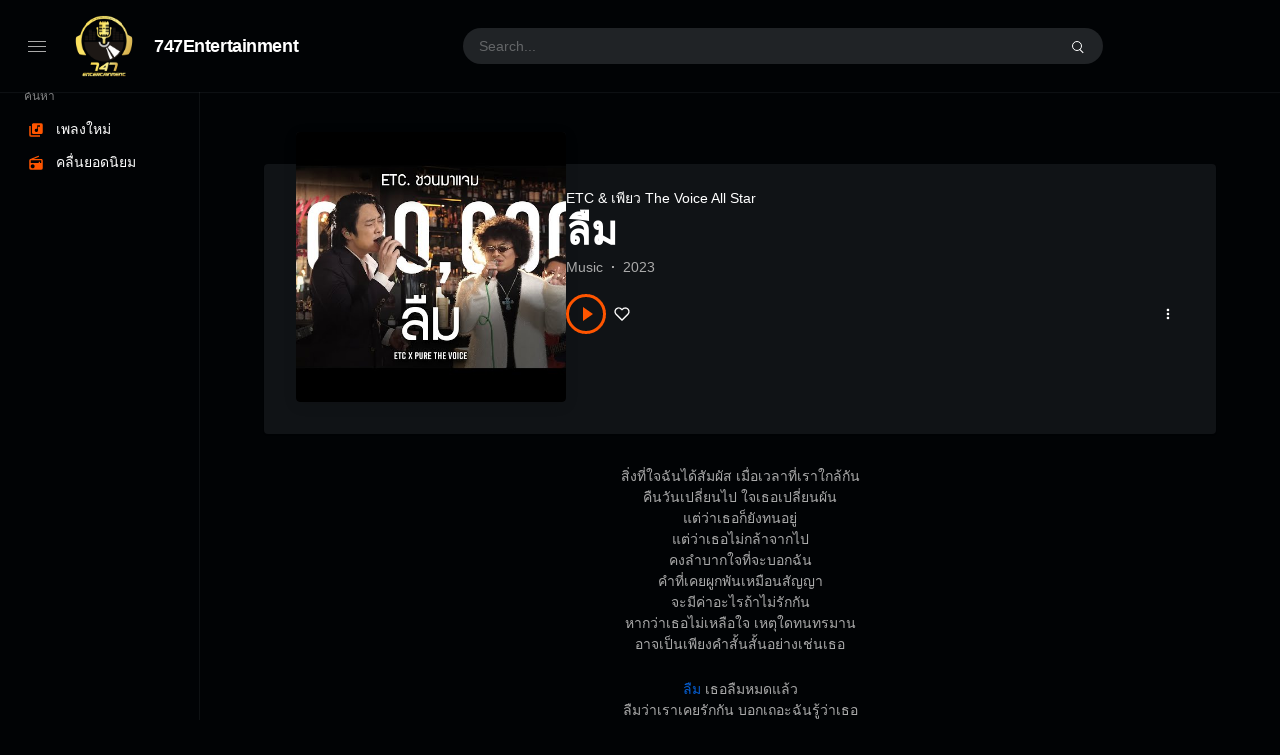

--- FILE ---
content_type: text/html; charset=UTF-8
request_url: https://747entertainment.com/station/%E0%B8%A5%E0%B8%B7%E0%B8%A1/
body_size: 92019
content:
<!doctype html>
<html lang="en-US" class="dark">
<head>
	<meta charset="UTF-8" />
	<meta name="viewport" content="width=device-width, initial-scale=1, maximum-scale=1, shrink-to-fit=no" />
	<link rel="profile" href="https://gmpg.org/xfn/11" />
	<meta name='robots' content='index, follow, max-image-preview:large, max-snippet:-1, max-video-preview:-1' />

	<!-- This site is optimized with the Yoast SEO plugin v19.6.1 - https://yoast.com/wordpress/plugins/seo/ -->
	<title>ลืม - 747Entertainment</title>
	<link rel="canonical" href="https://747entertainment.com/station/ลืม/" />
	<meta property="og:locale" content="en_US" />
	<meta property="og:type" content="article" />
	<meta property="og:title" content="ลืม - 747Entertainment" />
	<meta property="og:description" content="สิ่งที่ใจฉันได้สัมผัส เมื่อเวลาที่เราใกล้กัน คืนวันเปลี่ยนไป ใจเธอเปลี่ยนผัน แต่ว่าเธอก็ยังทนอยู่ แต่ว่าเธอไม่กล้าจากไป คงลำบากใจที่จะบอกฉัน คำที่เคยผูกพันเหมือนสัญญา จะมีค่าอะไรถ้าไม่รักกัน หากว่าเธอไม่เหลือใจ เหตุใดทนทรมาน อาจเป็นเพียงคำสั้นสั้นอย่างเช่นเธอ ลืม เธอลืมหมดแล้ว ลืมว่าเราเคยรักกัน บอกเถอะฉันรู้ว่าเธอ (ได้)ลืม ลืมคนที่เคยจริงใจ และคอยห่วงใยเธอทุกอย่าง หากไม่รักก็พูดมาให้เข้าใจ (หากไม่รักก็พูดมา..." />
	<meta property="og:url" content="https://747entertainment.com/station/ลืม/" />
	<meta property="og:site_name" content="747Entertainment" />
	<meta property="og:image" content="https://747entertainment.com/wp-content/uploads/2023/02/sddefault.jpg" />
	<meta property="og:image:width" content="640" />
	<meta property="og:image:height" content="480" />
	<meta property="og:image:type" content="image/jpeg" />
	<meta name="twitter:card" content="summary_large_image" />
	<meta name="twitter:label1" content="Est. reading time" />
	<meta name="twitter:data1" content="1 minute" />
	<script type="application/ld+json" class="yoast-schema-graph">{"@context":"https://schema.org","@graph":[{"@type":"WebPage","@id":"https://747entertainment.com/station/%e0%b8%a5%e0%b8%b7%e0%b8%a1/","url":"https://747entertainment.com/station/%e0%b8%a5%e0%b8%b7%e0%b8%a1/","name":"ลืม - 747Entertainment","isPartOf":{"@id":"https://747entertainment.com/#website"},"primaryImageOfPage":{"@id":"https://747entertainment.com/station/%e0%b8%a5%e0%b8%b7%e0%b8%a1/#primaryimage"},"image":{"@id":"https://747entertainment.com/station/%e0%b8%a5%e0%b8%b7%e0%b8%a1/#primaryimage"},"thumbnailUrl":"https://747entertainment.com/wp-content/uploads/2023/02/sddefault.jpg","datePublished":"2023-02-28T01:25:47+00:00","dateModified":"2023-02-28T01:25:47+00:00","breadcrumb":{"@id":"https://747entertainment.com/station/%e0%b8%a5%e0%b8%b7%e0%b8%a1/#breadcrumb"},"inLanguage":"en-US","potentialAction":[{"@type":"ReadAction","target":["https://747entertainment.com/station/%e0%b8%a5%e0%b8%b7%e0%b8%a1/"]}]},{"@type":"ImageObject","inLanguage":"en-US","@id":"https://747entertainment.com/station/%e0%b8%a5%e0%b8%b7%e0%b8%a1/#primaryimage","url":"https://747entertainment.com/wp-content/uploads/2023/02/sddefault.jpg","contentUrl":"https://747entertainment.com/wp-content/uploads/2023/02/sddefault.jpg","width":640,"height":480,"caption":"ลืม"},{"@type":"BreadcrumbList","@id":"https://747entertainment.com/station/%e0%b8%a5%e0%b8%b7%e0%b8%a1/#breadcrumb","itemListElement":[{"@type":"ListItem","position":1,"name":"Home","item":"https://747entertainment.com/"},{"@type":"ListItem","position":2,"name":"Stations","item":"https://747entertainment.com/stations/"},{"@type":"ListItem","position":3,"name":"ลืม"}]},{"@type":"WebSite","@id":"https://747entertainment.com/#website","url":"https://747entertainment.com/","name":"747Entertainment","description":"ฟังเพลงใหม่ล่าสุด จากคลื่นวิทยุทั่วไทย 747entertainment","publisher":{"@id":"https://747entertainment.com/#organization"},"potentialAction":[{"@type":"SearchAction","target":{"@type":"EntryPoint","urlTemplate":"https://747entertainment.com/?s={search_term_string}"},"query-input":"required name=search_term_string"}],"inLanguage":"en-US"},{"@type":"Organization","@id":"https://747entertainment.com/#organization","name":"747Entertainment","url":"https://747entertainment.com/","sameAs":[],"logo":{"@type":"ImageObject","inLanguage":"en-US","@id":"https://747entertainment.com/#/schema/logo/image/","url":"https://747entertainment.com/wp-content/uploads/2022/08/cropped-cropped-Logo-747entertainment-copy.png","contentUrl":"https://747entertainment.com/wp-content/uploads/2022/08/cropped-cropped-Logo-747entertainment-copy.png","width":512,"height":512,"caption":"747Entertainment"},"image":{"@id":"https://747entertainment.com/#/schema/logo/image/"}}]}</script>
	<!-- / Yoast SEO plugin. -->


<link rel='dns-prefetch' href='//www.googletagmanager.com' />
<link rel="alternate" type="application/rss+xml" title="747Entertainment &raquo; Feed" href="https://747entertainment.com/feed/" />
<link rel="alternate" type="application/rss+xml" title="747Entertainment &raquo; Comments Feed" href="https://747entertainment.com/comments/feed/" />
<link rel="alternate" title="oEmbed (JSON)" type="application/json+oembed" href="https://747entertainment.com/wp-json/oembed/1.0/embed?url=https%3A%2F%2F747entertainment.com%2Fstation%2F%25e0%25b8%25a5%25e0%25b8%25b7%25e0%25b8%25a1%2F" />
<link rel="alternate" title="oEmbed (XML)" type="text/xml+oembed" href="https://747entertainment.com/wp-json/oembed/1.0/embed?url=https%3A%2F%2F747entertainment.com%2Fstation%2F%25e0%25b8%25a5%25e0%25b8%25b7%25e0%25b8%25a1%2F&#038;format=xml" />
<style id='wp-img-auto-sizes-contain-inline-css'>
img:is([sizes=auto i],[sizes^="auto," i]){contain-intrinsic-size:3000px 1500px}
/*# sourceURL=wp-img-auto-sizes-contain-inline-css */
</style>
<style id='wp-emoji-styles-inline-css'>

	img.wp-smiley, img.emoji {
		display: inline !important;
		border: none !important;
		box-shadow: none !important;
		height: 1em !important;
		width: 1em !important;
		margin: 0 0.07em !important;
		vertical-align: -0.1em !important;
		background: none !important;
		padding: 0 !important;
	}
/*# sourceURL=wp-emoji-styles-inline-css */
</style>
<style id='wp-block-library-inline-css'>
:root{--wp-block-synced-color:#7a00df;--wp-block-synced-color--rgb:122,0,223;--wp-bound-block-color:var(--wp-block-synced-color);--wp-editor-canvas-background:#ddd;--wp-admin-theme-color:#007cba;--wp-admin-theme-color--rgb:0,124,186;--wp-admin-theme-color-darker-10:#006ba1;--wp-admin-theme-color-darker-10--rgb:0,107,160.5;--wp-admin-theme-color-darker-20:#005a87;--wp-admin-theme-color-darker-20--rgb:0,90,135;--wp-admin-border-width-focus:2px}@media (min-resolution:192dpi){:root{--wp-admin-border-width-focus:1.5px}}.wp-element-button{cursor:pointer}:root .has-very-light-gray-background-color{background-color:#eee}:root .has-very-dark-gray-background-color{background-color:#313131}:root .has-very-light-gray-color{color:#eee}:root .has-very-dark-gray-color{color:#313131}:root .has-vivid-green-cyan-to-vivid-cyan-blue-gradient-background{background:linear-gradient(135deg,#00d084,#0693e3)}:root .has-purple-crush-gradient-background{background:linear-gradient(135deg,#34e2e4,#4721fb 50%,#ab1dfe)}:root .has-hazy-dawn-gradient-background{background:linear-gradient(135deg,#faaca8,#dad0ec)}:root .has-subdued-olive-gradient-background{background:linear-gradient(135deg,#fafae1,#67a671)}:root .has-atomic-cream-gradient-background{background:linear-gradient(135deg,#fdd79a,#004a59)}:root .has-nightshade-gradient-background{background:linear-gradient(135deg,#330968,#31cdcf)}:root .has-midnight-gradient-background{background:linear-gradient(135deg,#020381,#2874fc)}:root{--wp--preset--font-size--normal:16px;--wp--preset--font-size--huge:42px}.has-regular-font-size{font-size:1em}.has-larger-font-size{font-size:2.625em}.has-normal-font-size{font-size:var(--wp--preset--font-size--normal)}.has-huge-font-size{font-size:var(--wp--preset--font-size--huge)}.has-text-align-center{text-align:center}.has-text-align-left{text-align:left}.has-text-align-right{text-align:right}.has-fit-text{white-space:nowrap!important}#end-resizable-editor-section{display:none}.aligncenter{clear:both}.items-justified-left{justify-content:flex-start}.items-justified-center{justify-content:center}.items-justified-right{justify-content:flex-end}.items-justified-space-between{justify-content:space-between}.screen-reader-text{border:0;clip-path:inset(50%);height:1px;margin:-1px;overflow:hidden;padding:0;position:absolute;width:1px;word-wrap:normal!important}.screen-reader-text:focus{background-color:#ddd;clip-path:none;color:#444;display:block;font-size:1em;height:auto;left:5px;line-height:normal;padding:15px 23px 14px;text-decoration:none;top:5px;width:auto;z-index:100000}html :where(.has-border-color){border-style:solid}html :where([style*=border-top-color]){border-top-style:solid}html :where([style*=border-right-color]){border-right-style:solid}html :where([style*=border-bottom-color]){border-bottom-style:solid}html :where([style*=border-left-color]){border-left-style:solid}html :where([style*=border-width]){border-style:solid}html :where([style*=border-top-width]){border-top-style:solid}html :where([style*=border-right-width]){border-right-style:solid}html :where([style*=border-bottom-width]){border-bottom-style:solid}html :where([style*=border-left-width]){border-left-style:solid}html :where(img[class*=wp-image-]){height:auto;max-width:100%}:where(figure){margin:0 0 1em}html :where(.is-position-sticky){--wp-admin--admin-bar--position-offset:var(--wp-admin--admin-bar--height,0px)}@media screen and (max-width:600px){html :where(.is-position-sticky){--wp-admin--admin-bar--position-offset:0px}}

/*# sourceURL=wp-block-library-inline-css */
</style><style id='global-styles-inline-css'>
:root{--wp--preset--aspect-ratio--square: 1;--wp--preset--aspect-ratio--4-3: 4/3;--wp--preset--aspect-ratio--3-4: 3/4;--wp--preset--aspect-ratio--3-2: 3/2;--wp--preset--aspect-ratio--2-3: 2/3;--wp--preset--aspect-ratio--16-9: 16/9;--wp--preset--aspect-ratio--9-16: 9/16;--wp--preset--color--black: #000000;--wp--preset--color--cyan-bluish-gray: #abb8c3;--wp--preset--color--white: #ffffff;--wp--preset--color--pale-pink: #f78da7;--wp--preset--color--vivid-red: #cf2e2e;--wp--preset--color--luminous-vivid-orange: #ff6900;--wp--preset--color--luminous-vivid-amber: #fcb900;--wp--preset--color--light-green-cyan: #7bdcb5;--wp--preset--color--vivid-green-cyan: #00d084;--wp--preset--color--pale-cyan-blue: #8ed1fc;--wp--preset--color--vivid-cyan-blue: #0693e3;--wp--preset--color--vivid-purple: #9b51e0;--wp--preset--gradient--vivid-cyan-blue-to-vivid-purple: linear-gradient(135deg,rgb(6,147,227) 0%,rgb(155,81,224) 100%);--wp--preset--gradient--light-green-cyan-to-vivid-green-cyan: linear-gradient(135deg,rgb(122,220,180) 0%,rgb(0,208,130) 100%);--wp--preset--gradient--luminous-vivid-amber-to-luminous-vivid-orange: linear-gradient(135deg,rgb(252,185,0) 0%,rgb(255,105,0) 100%);--wp--preset--gradient--luminous-vivid-orange-to-vivid-red: linear-gradient(135deg,rgb(255,105,0) 0%,rgb(207,46,46) 100%);--wp--preset--gradient--very-light-gray-to-cyan-bluish-gray: linear-gradient(135deg,rgb(238,238,238) 0%,rgb(169,184,195) 100%);--wp--preset--gradient--cool-to-warm-spectrum: linear-gradient(135deg,rgb(74,234,220) 0%,rgb(151,120,209) 20%,rgb(207,42,186) 40%,rgb(238,44,130) 60%,rgb(251,105,98) 80%,rgb(254,248,76) 100%);--wp--preset--gradient--blush-light-purple: linear-gradient(135deg,rgb(255,206,236) 0%,rgb(152,150,240) 100%);--wp--preset--gradient--blush-bordeaux: linear-gradient(135deg,rgb(254,205,165) 0%,rgb(254,45,45) 50%,rgb(107,0,62) 100%);--wp--preset--gradient--luminous-dusk: linear-gradient(135deg,rgb(255,203,112) 0%,rgb(199,81,192) 50%,rgb(65,88,208) 100%);--wp--preset--gradient--pale-ocean: linear-gradient(135deg,rgb(255,245,203) 0%,rgb(182,227,212) 50%,rgb(51,167,181) 100%);--wp--preset--gradient--electric-grass: linear-gradient(135deg,rgb(202,248,128) 0%,rgb(113,206,126) 100%);--wp--preset--gradient--midnight: linear-gradient(135deg,rgb(2,3,129) 0%,rgb(40,116,252) 100%);--wp--preset--font-size--small: 13px;--wp--preset--font-size--medium: 20px;--wp--preset--font-size--large: 36px;--wp--preset--font-size--x-large: 42px;--wp--preset--spacing--20: 0.44rem;--wp--preset--spacing--30: 0.67rem;--wp--preset--spacing--40: 1rem;--wp--preset--spacing--50: 1.5rem;--wp--preset--spacing--60: 2.25rem;--wp--preset--spacing--70: 3.38rem;--wp--preset--spacing--80: 5.06rem;--wp--preset--shadow--natural: 6px 6px 9px rgba(0, 0, 0, 0.2);--wp--preset--shadow--deep: 12px 12px 50px rgba(0, 0, 0, 0.4);--wp--preset--shadow--sharp: 6px 6px 0px rgba(0, 0, 0, 0.2);--wp--preset--shadow--outlined: 6px 6px 0px -3px rgb(255, 255, 255), 6px 6px rgb(0, 0, 0);--wp--preset--shadow--crisp: 6px 6px 0px rgb(0, 0, 0);}:where(.is-layout-flex){gap: 0.5em;}:where(.is-layout-grid){gap: 0.5em;}body .is-layout-flex{display: flex;}.is-layout-flex{flex-wrap: wrap;align-items: center;}.is-layout-flex > :is(*, div){margin: 0;}body .is-layout-grid{display: grid;}.is-layout-grid > :is(*, div){margin: 0;}:where(.wp-block-columns.is-layout-flex){gap: 2em;}:where(.wp-block-columns.is-layout-grid){gap: 2em;}:where(.wp-block-post-template.is-layout-flex){gap: 1.25em;}:where(.wp-block-post-template.is-layout-grid){gap: 1.25em;}.has-black-color{color: var(--wp--preset--color--black) !important;}.has-cyan-bluish-gray-color{color: var(--wp--preset--color--cyan-bluish-gray) !important;}.has-white-color{color: var(--wp--preset--color--white) !important;}.has-pale-pink-color{color: var(--wp--preset--color--pale-pink) !important;}.has-vivid-red-color{color: var(--wp--preset--color--vivid-red) !important;}.has-luminous-vivid-orange-color{color: var(--wp--preset--color--luminous-vivid-orange) !important;}.has-luminous-vivid-amber-color{color: var(--wp--preset--color--luminous-vivid-amber) !important;}.has-light-green-cyan-color{color: var(--wp--preset--color--light-green-cyan) !important;}.has-vivid-green-cyan-color{color: var(--wp--preset--color--vivid-green-cyan) !important;}.has-pale-cyan-blue-color{color: var(--wp--preset--color--pale-cyan-blue) !important;}.has-vivid-cyan-blue-color{color: var(--wp--preset--color--vivid-cyan-blue) !important;}.has-vivid-purple-color{color: var(--wp--preset--color--vivid-purple) !important;}.has-black-background-color{background-color: var(--wp--preset--color--black) !important;}.has-cyan-bluish-gray-background-color{background-color: var(--wp--preset--color--cyan-bluish-gray) !important;}.has-white-background-color{background-color: var(--wp--preset--color--white) !important;}.has-pale-pink-background-color{background-color: var(--wp--preset--color--pale-pink) !important;}.has-vivid-red-background-color{background-color: var(--wp--preset--color--vivid-red) !important;}.has-luminous-vivid-orange-background-color{background-color: var(--wp--preset--color--luminous-vivid-orange) !important;}.has-luminous-vivid-amber-background-color{background-color: var(--wp--preset--color--luminous-vivid-amber) !important;}.has-light-green-cyan-background-color{background-color: var(--wp--preset--color--light-green-cyan) !important;}.has-vivid-green-cyan-background-color{background-color: var(--wp--preset--color--vivid-green-cyan) !important;}.has-pale-cyan-blue-background-color{background-color: var(--wp--preset--color--pale-cyan-blue) !important;}.has-vivid-cyan-blue-background-color{background-color: var(--wp--preset--color--vivid-cyan-blue) !important;}.has-vivid-purple-background-color{background-color: var(--wp--preset--color--vivid-purple) !important;}.has-black-border-color{border-color: var(--wp--preset--color--black) !important;}.has-cyan-bluish-gray-border-color{border-color: var(--wp--preset--color--cyan-bluish-gray) !important;}.has-white-border-color{border-color: var(--wp--preset--color--white) !important;}.has-pale-pink-border-color{border-color: var(--wp--preset--color--pale-pink) !important;}.has-vivid-red-border-color{border-color: var(--wp--preset--color--vivid-red) !important;}.has-luminous-vivid-orange-border-color{border-color: var(--wp--preset--color--luminous-vivid-orange) !important;}.has-luminous-vivid-amber-border-color{border-color: var(--wp--preset--color--luminous-vivid-amber) !important;}.has-light-green-cyan-border-color{border-color: var(--wp--preset--color--light-green-cyan) !important;}.has-vivid-green-cyan-border-color{border-color: var(--wp--preset--color--vivid-green-cyan) !important;}.has-pale-cyan-blue-border-color{border-color: var(--wp--preset--color--pale-cyan-blue) !important;}.has-vivid-cyan-blue-border-color{border-color: var(--wp--preset--color--vivid-cyan-blue) !important;}.has-vivid-purple-border-color{border-color: var(--wp--preset--color--vivid-purple) !important;}.has-vivid-cyan-blue-to-vivid-purple-gradient-background{background: var(--wp--preset--gradient--vivid-cyan-blue-to-vivid-purple) !important;}.has-light-green-cyan-to-vivid-green-cyan-gradient-background{background: var(--wp--preset--gradient--light-green-cyan-to-vivid-green-cyan) !important;}.has-luminous-vivid-amber-to-luminous-vivid-orange-gradient-background{background: var(--wp--preset--gradient--luminous-vivid-amber-to-luminous-vivid-orange) !important;}.has-luminous-vivid-orange-to-vivid-red-gradient-background{background: var(--wp--preset--gradient--luminous-vivid-orange-to-vivid-red) !important;}.has-very-light-gray-to-cyan-bluish-gray-gradient-background{background: var(--wp--preset--gradient--very-light-gray-to-cyan-bluish-gray) !important;}.has-cool-to-warm-spectrum-gradient-background{background: var(--wp--preset--gradient--cool-to-warm-spectrum) !important;}.has-blush-light-purple-gradient-background{background: var(--wp--preset--gradient--blush-light-purple) !important;}.has-blush-bordeaux-gradient-background{background: var(--wp--preset--gradient--blush-bordeaux) !important;}.has-luminous-dusk-gradient-background{background: var(--wp--preset--gradient--luminous-dusk) !important;}.has-pale-ocean-gradient-background{background: var(--wp--preset--gradient--pale-ocean) !important;}.has-electric-grass-gradient-background{background: var(--wp--preset--gradient--electric-grass) !important;}.has-midnight-gradient-background{background: var(--wp--preset--gradient--midnight) !important;}.has-small-font-size{font-size: var(--wp--preset--font-size--small) !important;}.has-medium-font-size{font-size: var(--wp--preset--font-size--medium) !important;}.has-large-font-size{font-size: var(--wp--preset--font-size--large) !important;}.has-x-large-font-size{font-size: var(--wp--preset--font-size--x-large) !important;}
/*# sourceURL=global-styles-inline-css */
</style>

<style id='classic-theme-styles-inline-css'>
/*! This file is auto-generated */
.wp-block-button__link{color:#fff;background-color:#32373c;border-radius:9999px;box-shadow:none;text-decoration:none;padding:calc(.667em + 2px) calc(1.333em + 2px);font-size:1.125em}.wp-block-file__button{background:#32373c;color:#fff;text-decoration:none}
/*# sourceURL=/wp-includes/css/classic-themes.min.css */
</style>
<link rel='stylesheet' id='loop-block-style-css' href='https://747entertainment.com/wp-content/plugins/loop-block/build/style.min.css?ver=10.2' media='all' />
<link rel='stylesheet' id='play-block-style-css' href='https://747entertainment.com/wp-content/plugins/play-block/build/style.min.css?ver=10.2' media='all' />
<link rel='stylesheet' id='ffl-style-css' href='https://747entertainment.com/wp-content/themes/waveme/style.css?ver=8.2' media='all' />
<link rel='stylesheet' id='ffl-custom-style-css' href='https://747entertainment.com/wp-content/themes/waveme/theme/theme.css?ver=8.2' media='all' />
<script src="https://747entertainment.com/wp-includes/js/jquery/jquery.min.js?ver=3.7.1" id="jquery-core-js"></script>
<script src="https://747entertainment.com/wp-includes/js/jquery/jquery-migrate.min.js?ver=3.4.1" id="jquery-migrate-js"></script>
<script id="zxcvbn-async-js-extra">
var _zxcvbnSettings = {"src":"https://747entertainment.com/wp-includes/js/zxcvbn.min.js"};
//# sourceURL=zxcvbn-async-js-extra
</script>
<script src="https://747entertainment.com/wp-includes/js/zxcvbn-async.min.js?ver=1.0" id="zxcvbn-async-js"></script>

<!-- Google Analytics snippet added by Site Kit -->
<script src="https://www.googletagmanager.com/gtag/js?id=UA-245805228-1" id="google_gtagjs-js" async></script>
<script id="google_gtagjs-js-after">
window.dataLayer = window.dataLayer || [];function gtag(){dataLayer.push(arguments);}
gtag('set', 'linker', {"domains":["747entertainment.com"]} );
gtag("js", new Date());
gtag("set", "developer_id.dZTNiMT", true);
gtag("config", "UA-245805228-1", {"anonymize_ip":true});
gtag("config", "G-1N3SFSVFG3");
//# sourceURL=google_gtagjs-js-after
</script>

<!-- End Google Analytics snippet added by Site Kit -->
<link rel="https://api.w.org/" href="https://747entertainment.com/wp-json/" /><link rel="alternate" title="JSON" type="application/json" href="https://747entertainment.com/wp-json/wp/v2/station/3496" /><link rel="EditURI" type="application/rsd+xml" title="RSD" href="https://747entertainment.com/xmlrpc.php?rsd" />
<meta name="generator" content="WordPress 6.9" />
<link rel='shortlink' href='https://747entertainment.com/?p=3496' />
<meta name="generator" content="Site Kit by Google 1.85.0" /><link rel="icon" href="https://747entertainment.com/wp-content/uploads/2022/08/cropped-Logo-747entertainment-copy-32x32.png" sizes="32x32" />
<link rel="icon" href="https://747entertainment.com/wp-content/uploads/2022/08/cropped-Logo-747entertainment-copy-192x192.png" sizes="192x192" />
<link rel="apple-touch-icon" href="https://747entertainment.com/wp-content/uploads/2022/08/cropped-Logo-747entertainment-copy-180x180.png" />
<meta name="msapplication-TileImage" content="https://747entertainment.com/wp-content/uploads/2022/08/cropped-Logo-747entertainment-copy-270x270.png" />
		<style id="wp-custom-css">
			.entry-meta .byline .author.vcard {
display:none !important;
}

.plyr__video-wrapper{
 display:none !important;
}


.left-floating-banana {
    width: 120px;
    height: 380px;
    position: fixed;
    bottom: 80px;
    left: 10px;
    z-index: 20000;
    margin-bottom: 10px;
    overflow: hidden;
}
.right-floating-banana {
    position: fixed;
    top: 120px;
    right: 10px;
    z-index: 20000;
    margin-bottom: 10px;
    overflow: hidden;
}
.right-floating-banana-container div:nth-child(2) {
    margin-bottom: 400px;}
.left-floating-banana-container div:nth-child(2) {
    margin-bottom: 400px;
}
.left-floating-banana-x-btn {
    width: 30px;
    height: 30px;
    float: right;
    top: -400px;
    right: 7px;
    position: relative;
    opacity: 1;
    animation-name: floating-banana-x-anim;
    animation-iteration-count: infinite;
    animation-duration: 0.8s;
    animation-direction: alternate;
    cursor: pointer;
    color: red;
}
.right-floating-banana-x-btn {
    width: 30px;
    height: 30px;
    float: left;
    top: -616px;
    left: 7px;
    position: relative;
    opacity: 1;
    animation-name: floating-banana-x-anim;
    animation-iteration-count: infinite;
    animation-duration: 0.8s;
    animation-direction: alternate;
    cursor: pointer;
}
.site-logo svg, .site-logo img {
width:92px !important;
height:auto !important;
}
.site-content {
margin-top:100px;
}
.block-loop-item .entry-action{
opacity:1;
}
		</style>
		</head>

<body class="wp-singular station-template-default single single-station postid-3496 wp-custom-logo wp-embed-responsive wp-theme-waveme featured-image  primary-menu-has-icon">
		<input type="checkbox" id="menu-state" >
	<input type="checkbox" id="search-state">
	<header id="header" class="site-header">
		<!-- <div class="site-headbar">
	<p>Mock header, user can add custom html here</p>
</div> -->
<div class="header-container">
	<div class="site-navbar">
		<div class="site-brand">
		<label for="menu-state" class="menu-toggle"><i class="icon-nav"></i></label>
				<div class="site-logo"><a href="https://747entertainment.com/" class="custom-logo-link" rel="home"><img width="512" height="512" src="https://747entertainment.com/wp-content/uploads/2022/08/cropped-cropped-Logo-747entertainment-copy.png" class="custom-logo" alt="747Entertainment" decoding="async" fetchpriority="high" srcset="https://747entertainment.com/wp-content/uploads/2022/08/cropped-cropped-Logo-747entertainment-copy.png 512w, https://747entertainment.com/wp-content/uploads/2022/08/cropped-cropped-Logo-747entertainment-copy-300x300.png 300w, https://747entertainment.com/wp-content/uploads/2022/08/cropped-cropped-Logo-747entertainment-copy-150x150.png 150w" sizes="(max-width: 512px) 100vw, 512px" /></a></div>
								<p class="site-title"><a href="https://747entertainment.com/" rel="home">747Entertainment</a></p>
			</div>
		<div class="flex"></div>
		<form class="search-form" method="get" action="https://747entertainment.com">
			<input type="search" placeholder="Search..." value="" name="s" data-toggle="dropdown">
			<label for="search-state" id="icon-search">
				<i class="icon-search"><i></i></i>
			</label>
			<div class="dropdown-menu"></div>
		</form>
		<div class="flex"></div>
					<nav id="secondary-menu" class="secondary-menu">
				<label id="icon-nav"> ⋯ </label>
							</nav>
		
					</div>
</div>
	</header>
	
	<aside id="aside" class="site-sidebar">
		<div class="site-brand">
		<label for="menu-state" class="menu-toggle"><i class="icon-nav"></i></label>
				<div class="site-logo"><a href="https://747entertainment.com/" class="custom-logo-link" rel="home"><img width="512" height="512" src="https://747entertainment.com/wp-content/uploads/2022/08/cropped-cropped-Logo-747entertainment-copy.png" class="custom-logo" alt="747Entertainment" decoding="async" srcset="https://747entertainment.com/wp-content/uploads/2022/08/cropped-cropped-Logo-747entertainment-copy.png 512w, https://747entertainment.com/wp-content/uploads/2022/08/cropped-cropped-Logo-747entertainment-copy-300x300.png 300w, https://747entertainment.com/wp-content/uploads/2022/08/cropped-cropped-Logo-747entertainment-copy-150x150.png 150w" sizes="(max-width: 512px) 100vw, 512px" /></a></div>
								<p class="site-title"><a href="https://747entertainment.com/" rel="home">747Entertainment</a></p>
			</div>
				<nav id="primary-menu" class="primary-menu">
			<div class="menu-browse-container"><ul id="menu-browse" class="nav"><li id="menu-item-1549" class="menu-header menu-item menu-item-type-custom menu-item-object-custom menu-item-1549"><a href="#">ค้นหา</a></li>
<li id="menu-item-1553" class="icon-music menu-item menu-item-type-post_type menu-item-object-page menu-has-icon menu-item-1553"><a href="https://747entertainment.com/new-release/"><svg xmlns="http://www.w3.org/2000/svg" width="16" height="16" stroke-width="2" stroke-linecap="round" stroke-linejoin="round" aria-hidden="true" role="img" focusable="false" class="svg-icon" viewBox="0 0 24 24" fill="currentColor"><path d="M20 2H8c-1.1 0-2 .9-2 2v12c0 1.1.9 2 2 2h12c1.1 0 2-.9 2-2V4c0-1.1-.9-2-2-2zm-2 5h-3v5.5a2.5 2.5 0 0 1-5 0 2.5 2.5 0 0 1 2.5-2.5c.57 0 1.08.19 1.5.51V5h4v2zM4 6H2v14c0 1.1.9 2 2 2h14v-2H4V6z"/></svg><span>เพลงใหม่</span></a></li>
<li id="menu-item-2906" class="icon-radio menu-item menu-item-type-post_type menu-item-object-page menu-has-icon menu-item-2906"><a href="https://747entertainment.com/popular/"><svg xmlns="http://www.w3.org/2000/svg" width="16" height="16" stroke-width="2" stroke-linecap="round" stroke-linejoin="round" aria-hidden="true" role="img" focusable="false" class="svg-icon" viewBox="0 0 24 24" fill="currentColor"><path d="M3.24 6.15C2.51 6.43 2 7.17 2 8v12a2 2 0 0 0 2 2h16a2 2 0 0 0 2-2V8c0-1.11-.89-2-2-2H8.3l8.26-3.34L15.88 1 3.24 6.15zM7 20c-1.66 0-3-1.34-3-3s1.34-3 3-3 3 1.34 3 3-1.34 3-3 3zm13-8h-2v-2h-2v2H4V8h16v4z"/></svg><span>คลื่นยอดนิยม</span></a></li>
</ul></div>		</nav>
		<span class="flex"></span>
			</aside>
	<div class="backdrop"><i></i><i></i><i></i></div>
	<div id="content" class="site-content">

	<div id="primary" class="content-area">
		<main id="main" class="site-main">
			<article id="post-3496" data-play-id="3496" class="post-3496 station type-station status-publish has-post-thumbnail hentry genre-music artist-etc artist--the-voice-all-star station_tag-etc station_tag--the-voice-all-star entry ">
			
<div class="entry-header-container header-station">

	        <figure class="post-thumbnail" >
            <img width="640" height="480" src="https://747entertainment.com/wp-content/uploads/2023/02/sddefault.jpg" class="attachment-post-thumbnail size-post-thumbnail wp-post-image" alt="ลืม" style="object-position: 50% 50%" data-pos-y="50" decoding="async" srcset="https://747entertainment.com/wp-content/uploads/2023/02/sddefault.jpg 640w, https://747entertainment.com/wp-content/uploads/2023/02/sddefault-300x225.jpg 300w" sizes="(max-width: 640px) 100vw, 640px" />        </figure>
        
	<header class="entry-header">
		
		<span class="entry-artist"><a href="https://747entertainment.com/artist/etc/" rel="tag">ETC</a><span> & </span><a href="https://747entertainment.com/artist/%e0%b9%80%e0%b8%9e%e0%b8%b5%e0%b8%a2%e0%b8%a7-the-voice-all-star/" rel="tag">เพียว The Voice All Star</a></span>			<h1 class="entry-title">ลืม</h1>		<div class="entry-info"><span class="entry-info-cat"><a href="https://747entertainment.com/genre/music/" rel="tag">Music</a></span><span class="entry-info-publish">2023</span></div><div class="entry-meta"><span class="btn-play-wrap"><button class="btn-play " data-play-id="3496"><span>Play</span></button></span><button data-id="3496" data-action="like" data-type="post" class="btn-like "><svg xmlns="http://www.w3.org/2000/svg" width="16" height="16" viewBox="0 0 24 24" fill="none" stroke="currentColor" stroke-width="2" stroke-linecap="round" stroke-linejoin="round" class="svg-icon"><path d="M20.84 4.61a5.5 5.5 0 0 0-7.78 0L12 5.67l-1.06-1.06a5.5 5.5 0 0 0-7.78 7.78l1.06 1.06L12 21.23l7.78-7.78 1.06-1.06a5.5 5.5 0 0 0 0-7.78z"></path></svg><span class="count"></span></button><button class="btn-more" data-type=""  data-id="3496" data-url="https://747entertainment.com/station/%e0%b8%a5%e0%b8%b7%e0%b8%a1/" data-embed-url="https://747entertainment.com/embed/3496"><svg xmlns="http://www.w3.org/2000/svg" width="16" height="16" viewBox="0 0 24 24" fill="currentColor" stroke="currentColor" stroke-width="0" stroke-linecap="round" stroke-linejoin="round"><circle cx="12" cy="12" r="2"></circle><circle cx="12" cy="6" r="2"></circle><circle cx="12" cy="18" r="2"></circle></svg></button></div>
			</header>

	
</div>

<div class="entry-content">

	
	<div class="entry-content-wrap">
		<div class="entry-content-inner">
			<div class="user-bio">
	<a class="user-avatar" href="https://747entertainment.com/user/admin/" rel="author">
		<span class="avatar avatar-a"><span class="avatar-name">a</span></span>			</a>
	<div class="user-info">
		<div class="user-info-col">
			<div class="user-title">
				<h3>
					<a href="https://747entertainment.com/user/admin/" rel="author">
					admin					</a>
									</h3>
							</div>
			<div class="user-follower">
				<span>Followers:</span>
				<span class="follow-count count">
					0				</span>
			</div>
		</div>
		<span class="flex"></span>
		<div>
				</div>
	</div>
</div><!-- .author-bio -->
<div class="station-content" ><p style="text-align: center;">สิ่งที่ใจฉันได้สัมผัส เมื่อเวลาที่เราใกล้กัน<br />
คืนวันเปลี่ยนไป ใจเธอเปลี่ยนผัน<br />
แต่ว่าเธอก็ยังทนอยู่<br />
แต่ว่าเธอไม่กล้าจากไป<br />
คงลำบากใจที่จะบอกฉัน<br />
คำที่เคยผูกพันเหมือนสัญญา<br />
จะมีค่าอะไรถ้าไม่รักกัน<br />
หากว่าเธอไม่เหลือใจ เหตุใดทนทรมาน<br />
อาจเป็นเพียงคำสั้นสั้นอย่างเช่นเธอ</p>
<p style="text-align: center;"><a href="https://www.siamzone.com/music/thailyric/6275">ลืม</a> เธอลืมหมดแล้ว<br />
ลืมว่าเราเคยรักกัน บอกเถอะฉันรู้ว่าเธอ<br />
(ได้)ลืม ลืมคนที่เคยจริงใจ<br />
และคอยห่วงใยเธอทุกอย่าง<br />
หากไม่รักก็พูดมาให้เข้าใจ<br />
(หากไม่รักก็พูดมา แค่พูดจาให้เข้าใจ<br />
ว่าความจริงเป็นเช่นไร ช่วยบอกที)</p>
<p style="text-align: center;">หากความรักไม่ใช่คำตอบ<br />
หากความดีไม่มีความหมาย<br />
เธอควรบอกไป เปิดใจกับฉัน<br />
จะวันนี้หรือว่าเมื่อไหร่<br />
จะอย่างไรก็ต้องจบกัน<br />
เหตุและผลแค่เพียงสั้นสั้น<br />
ช่วยทำให้ฉันเข้าใจที่เธอ</p>
<p style="text-align: center;">ลืม เธอลืมหมดแล้ว<br />
ลืมว่าเราเคยรักกัน บอกเถอะฉันรู้ว่าเธอ<br />
(ได้)ลืม ลืมคนที่เคยจริงใจ<br />
และคอยห่วงใยเธอทุกอย่าง<br />
หากไม่รักก็พูดมาให้เข้าใจ<br />
(หากไม่รักก็พูดมา แค่พูดจาให้เข้าใจ<br />
ว่าความจริงเป็นเช่นไร ช่วยบอกที)</p>
</div><p class="station-release"><span class="posted-on"><a href="https://747entertainment.com/station/%e0%b8%a5%e0%b8%b7%e0%b8%a1/" rel="bookmark"><time class="entry-date published updated" datetime="2023-02-28T08:25:47+07:00">February 28, 2023</time></a></span></p><div class="entry-term"><ul class="entry-tag"><li class="tag"><a href="https://747entertainment.com/station-tag/etc/" rel="tag">ETC</a></li><li class="tag"><a href="https://747entertainment.com/station-tag/%e0%b9%80%e0%b8%9e%e0%b8%b5%e0%b8%a2%e0%b8%a7-the-voice-all-star/" rel="tag">เพียว The Voice All Star</a></li></ul></div><div class="wp-block-loop wp-block-loop-station station-more-from"><h3 class="block-loop-title"><span class="block-loop-heading">More from admin</span> </h3><div class="block-loop-items" style=""  data-plugin="slider" data-option="">
<article data-id="post-4479" data-play-id="4479" class="block-loop-item post-4479 station type-station status-publish has-post-thumbnail hentry genre-music artist-driver-boy station_tag-driver-boy station_tag--for-you entry ">
		
	<figure class="post-thumbnail" >
				<a class="post-thumbnail-inner" href="https://747entertainment.com/station/%e0%b9%83%e0%b8%ab%e0%b9%89%e0%b9%80%e0%b8%98%e0%b8%ad-for-you/" aria-hidden="true" tabindex="-1">
			<img width="300" height="225" src="https://747entertainment.com/wp-content/uploads/2024/06/sddefault-18-300x225.jpg" class="attachment-medium size-medium wp-post-image" alt="ให้เธอ | For You" decoding="async" srcset="https://747entertainment.com/wp-content/uploads/2024/06/sddefault-18-300x225.jpg 300w, https://747entertainment.com/wp-content/uploads/2024/06/sddefault-18.jpg 640w" sizes="(max-width: 300px) 100vw, 300px" />		</a>
				<div class="entry-action">
			<a class="entry-action-link" href="https://747entertainment.com/station/%e0%b9%83%e0%b8%ab%e0%b9%89%e0%b9%80%e0%b8%98%e0%b8%ad-for-you/"></a>
			<button data-id="4479" data-action="like" data-type="post" class="btn-like "><svg xmlns="http://www.w3.org/2000/svg" width="16" height="16" viewBox="0 0 24 24" fill="none" stroke="currentColor" stroke-width="2" stroke-linecap="round" stroke-linejoin="round" class="svg-icon"><path d="M20.84 4.61a5.5 5.5 0 0 0-7.78 0L12 5.67l-1.06-1.06a5.5 5.5 0 0 0-7.78 7.78l1.06 1.06L12 21.23l7.78-7.78 1.06-1.06a5.5 5.5 0 0 0 0-7.78z"></path></svg><span class="count"></span></button>			<button class="btn-play " data-play-id="4479"><span>Play</span></button>			<button class="btn-more" data-type=""  data-id="4479" data-url="https://747entertainment.com/station/%e0%b9%83%e0%b8%ab%e0%b9%89%e0%b9%80%e0%b8%98%e0%b8%ad-for-you/" data-embed-url="https://747entertainment.com/embed/4479"><svg xmlns="http://www.w3.org/2000/svg" width="16" height="16" viewBox="0 0 24 24" fill="currentColor" stroke="currentColor" stroke-width="0" stroke-linecap="round" stroke-linejoin="round"><circle cx="12" cy="12" r="2"></circle><circle cx="12" cy="6" r="2"></circle><circle cx="12" cy="18" r="2"></circle></svg></button>		</div>
	</figure>

	<header class="entry-header">
		<div class="entry-header-inner">
						<h3 class="entry-title"><a href="https://747entertainment.com/station/%e0%b9%83%e0%b8%ab%e0%b9%89%e0%b9%80%e0%b8%98%e0%b8%ad-for-you/" rel="bookmark">ให้เธอ | For You</a></h3>			<div class="entry-meta">
				<span class="entry-artist"><a href="https://747entertainment.com/artist/driver-boy/" rel="tag">Driver Boy</a></span>			</div>
					</div>
		<div class="entry-footer">
									<button data-id="4479" data-action="like" data-type="post" class="btn-like "><svg xmlns="http://www.w3.org/2000/svg" width="16" height="16" viewBox="0 0 24 24" fill="none" stroke="currentColor" stroke-width="2" stroke-linecap="round" stroke-linejoin="round" class="svg-icon"><path d="M20.84 4.61a5.5 5.5 0 0 0-7.78 0L12 5.67l-1.06-1.06a5.5 5.5 0 0 0-7.78 7.78l1.06 1.06L12 21.23l7.78-7.78 1.06-1.06a5.5 5.5 0 0 0 0-7.78z"></path></svg><span class="count"></span></button>			<button class="btn-more" data-type=""  data-id="4479" data-url="https://747entertainment.com/station/%e0%b9%83%e0%b8%ab%e0%b9%89%e0%b9%80%e0%b8%98%e0%b8%ad-for-you/" data-embed-url="https://747entertainment.com/embed/4479"><svg xmlns="http://www.w3.org/2000/svg" width="16" height="16" viewBox="0 0 24 24" fill="currentColor" stroke="currentColor" stroke-width="0" stroke-linecap="round" stroke-linejoin="round"><circle cx="12" cy="12" r="2"></circle><circle cx="12" cy="6" r="2"></circle><circle cx="12" cy="18" r="2"></circle></svg></button>					</div>
	</header>

	</article>

<article data-id="post-2648" data-play-id="2648" class="block-loop-item post-2648 station type-station status-publish has-post-thumbnail hentry genre-radio entry ">
		
	<figure class="post-thumbnail" >
				<a class="post-thumbnail-inner" href="https://747entertainment.com/station/tofu-pop-radio/" aria-hidden="true" tabindex="-1">
			<img width="150" height="150" src="https://747entertainment.com/wp-content/uploads/2022/08/vusgesxvjnpc.png" class="attachment-medium size-medium wp-post-image" alt="" decoding="async" loading="lazy" />		</a>
				<div class="entry-action">
			<a class="entry-action-link" href="https://747entertainment.com/station/tofu-pop-radio/"></a>
			<button data-id="2648" data-action="like" data-type="post" class="btn-like "><svg xmlns="http://www.w3.org/2000/svg" width="16" height="16" viewBox="0 0 24 24" fill="none" stroke="currentColor" stroke-width="2" stroke-linecap="round" stroke-linejoin="round" class="svg-icon"><path d="M20.84 4.61a5.5 5.5 0 0 0-7.78 0L12 5.67l-1.06-1.06a5.5 5.5 0 0 0-7.78 7.78l1.06 1.06L12 21.23l7.78-7.78 1.06-1.06a5.5 5.5 0 0 0 0-7.78z"></path></svg><span class="count"></span></button>			<button class="btn-play " data-play-id="2648"><span>Play</span></button>			<button class="btn-more" data-type=""  data-id="2648" data-url="https://747entertainment.com/station/tofu-pop-radio/" data-embed-url="https://747entertainment.com/embed/2648"><svg xmlns="http://www.w3.org/2000/svg" width="16" height="16" viewBox="0 0 24 24" fill="currentColor" stroke="currentColor" stroke-width="0" stroke-linecap="round" stroke-linejoin="round"><circle cx="12" cy="12" r="2"></circle><circle cx="12" cy="6" r="2"></circle><circle cx="12" cy="18" r="2"></circle></svg></button>		</div>
	</figure>

	<header class="entry-header">
		<div class="entry-header-inner">
						<h3 class="entry-title"><a href="https://747entertainment.com/station/tofu-pop-radio/" rel="bookmark">Tofu Pop Radio</a></h3>			<div class="entry-meta">
				<span class="byline"><span class="author vcard"><a class="url fn n" href="https://747entertainment.com/user/admin/">admin</a></span></span>			</div>
					</div>
		<div class="entry-footer">
									<button data-id="2648" data-action="like" data-type="post" class="btn-like "><svg xmlns="http://www.w3.org/2000/svg" width="16" height="16" viewBox="0 0 24 24" fill="none" stroke="currentColor" stroke-width="2" stroke-linecap="round" stroke-linejoin="round" class="svg-icon"><path d="M20.84 4.61a5.5 5.5 0 0 0-7.78 0L12 5.67l-1.06-1.06a5.5 5.5 0 0 0-7.78 7.78l1.06 1.06L12 21.23l7.78-7.78 1.06-1.06a5.5 5.5 0 0 0 0-7.78z"></path></svg><span class="count"></span></button>			<button class="btn-more" data-type=""  data-id="2648" data-url="https://747entertainment.com/station/tofu-pop-radio/" data-embed-url="https://747entertainment.com/embed/2648"><svg xmlns="http://www.w3.org/2000/svg" width="16" height="16" viewBox="0 0 24 24" fill="currentColor" stroke="currentColor" stroke-width="0" stroke-linecap="round" stroke-linejoin="round"><circle cx="12" cy="12" r="2"></circle><circle cx="12" cy="6" r="2"></circle><circle cx="12" cy="18" r="2"></circle></svg></button>					</div>
	</header>

	</article>

<article data-id="post-2432" data-play-id="2432" class="block-loop-item post-2432 station type-station status-publish has-post-thumbnail hentry genre-radio entry ">
		
	<figure class="post-thumbnail" >
				<a class="post-thumbnail-inner" href="https://747entertainment.com/station/%e0%b8%aa%e0%b8%96%e0%b8%b2%e0%b8%99%e0%b8%b5%e0%b8%a7%e0%b8%b4%e0%b8%97%e0%b8%b8%e0%b8%a2%e0%b8%aa%e0%b9%88%e0%b8%a7%e0%b8%99%e0%b8%a0%e0%b8%b9%e0%b8%a1%e0%b8%b4%e0%b8%a0%e0%b8%b2%e0%b8%84-mcot-ra-17/" aria-hidden="true" tabindex="-1">
			<img width="150" height="150" src="https://747entertainment.com/wp-content/uploads/2022/08/gkbxex6pppq9.png" class="attachment-medium size-medium wp-post-image" alt="" decoding="async" loading="lazy" />		</a>
				<div class="entry-action">
			<a class="entry-action-link" href="https://747entertainment.com/station/%e0%b8%aa%e0%b8%96%e0%b8%b2%e0%b8%99%e0%b8%b5%e0%b8%a7%e0%b8%b4%e0%b8%97%e0%b8%b8%e0%b8%a2%e0%b8%aa%e0%b9%88%e0%b8%a7%e0%b8%99%e0%b8%a0%e0%b8%b9%e0%b8%a1%e0%b8%b4%e0%b8%a0%e0%b8%b2%e0%b8%84-mcot-ra-17/"></a>
			<button data-id="2432" data-action="like" data-type="post" class="btn-like "><svg xmlns="http://www.w3.org/2000/svg" width="16" height="16" viewBox="0 0 24 24" fill="none" stroke="currentColor" stroke-width="2" stroke-linecap="round" stroke-linejoin="round" class="svg-icon"><path d="M20.84 4.61a5.5 5.5 0 0 0-7.78 0L12 5.67l-1.06-1.06a5.5 5.5 0 0 0-7.78 7.78l1.06 1.06L12 21.23l7.78-7.78 1.06-1.06a5.5 5.5 0 0 0 0-7.78z"></path></svg><span class="count"></span></button>			<button class="btn-play " data-play-id="2432"><span>Play</span></button>			<button class="btn-more" data-type=""  data-id="2432" data-url="https://747entertainment.com/station/%e0%b8%aa%e0%b8%96%e0%b8%b2%e0%b8%99%e0%b8%b5%e0%b8%a7%e0%b8%b4%e0%b8%97%e0%b8%b8%e0%b8%a2%e0%b8%aa%e0%b9%88%e0%b8%a7%e0%b8%99%e0%b8%a0%e0%b8%b9%e0%b8%a1%e0%b8%b4%e0%b8%a0%e0%b8%b2%e0%b8%84-mcot-ra-17/" data-embed-url="https://747entertainment.com/embed/2432"><svg xmlns="http://www.w3.org/2000/svg" width="16" height="16" viewBox="0 0 24 24" fill="currentColor" stroke="currentColor" stroke-width="0" stroke-linecap="round" stroke-linejoin="round"><circle cx="12" cy="12" r="2"></circle><circle cx="12" cy="6" r="2"></circle><circle cx="12" cy="18" r="2"></circle></svg></button>		</div>
	</figure>

	<header class="entry-header">
		<div class="entry-header-inner">
						<h3 class="entry-title"><a href="https://747entertainment.com/station/%e0%b8%aa%e0%b8%96%e0%b8%b2%e0%b8%99%e0%b8%b5%e0%b8%a7%e0%b8%b4%e0%b8%97%e0%b8%b8%e0%b8%a2%e0%b8%aa%e0%b9%88%e0%b8%a7%e0%b8%99%e0%b8%a0%e0%b8%b9%e0%b8%a1%e0%b8%b4%e0%b8%a0%e0%b8%b2%e0%b8%84-mcot-ra-17/" rel="bookmark">สถานีวิทุยส่วนภูมิภาค MCOT Radio ชลบุรี</a></h3>			<div class="entry-meta">
				<span class="byline"><span class="author vcard"><a class="url fn n" href="https://747entertainment.com/user/admin/">admin</a></span></span>			</div>
					</div>
		<div class="entry-footer">
									<button data-id="2432" data-action="like" data-type="post" class="btn-like "><svg xmlns="http://www.w3.org/2000/svg" width="16" height="16" viewBox="0 0 24 24" fill="none" stroke="currentColor" stroke-width="2" stroke-linecap="round" stroke-linejoin="round" class="svg-icon"><path d="M20.84 4.61a5.5 5.5 0 0 0-7.78 0L12 5.67l-1.06-1.06a5.5 5.5 0 0 0-7.78 7.78l1.06 1.06L12 21.23l7.78-7.78 1.06-1.06a5.5 5.5 0 0 0 0-7.78z"></path></svg><span class="count"></span></button>			<button class="btn-more" data-type=""  data-id="2432" data-url="https://747entertainment.com/station/%e0%b8%aa%e0%b8%96%e0%b8%b2%e0%b8%99%e0%b8%b5%e0%b8%a7%e0%b8%b4%e0%b8%97%e0%b8%b8%e0%b8%a2%e0%b8%aa%e0%b9%88%e0%b8%a7%e0%b8%99%e0%b8%a0%e0%b8%b9%e0%b8%a1%e0%b8%b4%e0%b8%a0%e0%b8%b2%e0%b8%84-mcot-ra-17/" data-embed-url="https://747entertainment.com/embed/2432"><svg xmlns="http://www.w3.org/2000/svg" width="16" height="16" viewBox="0 0 24 24" fill="currentColor" stroke="currentColor" stroke-width="0" stroke-linecap="round" stroke-linejoin="round"><circle cx="12" cy="12" r="2"></circle><circle cx="12" cy="6" r="2"></circle><circle cx="12" cy="18" r="2"></circle></svg></button>					</div>
	</header>

	</article>

<article data-id="post-4953" data-play-id="4953" class="block-loop-item post-4953 station type-station status-publish has-post-thumbnail hentry genre-music artist-l- station_tag-l- station_tag-241 entry ">
		
	<figure class="post-thumbnail" >
				<a class="post-thumbnail-inner" href="https://747entertainment.com/station/%e0%b8%9c%e0%b8%b5%e0%b9%80%e0%b8%ab%e0%b9%87%e0%b8%99%e0%b8%9c%e0%b8%b5-2/" aria-hidden="true" tabindex="-1">
			<img width="225" height="225" src="https://747entertainment.com/wp-content/uploads/2025/03/images-62.jpeg" class="attachment-medium size-medium wp-post-image" alt="ผีเห็นผี" decoding="async" loading="lazy" srcset="https://747entertainment.com/wp-content/uploads/2025/03/images-62.jpeg 225w, https://747entertainment.com/wp-content/uploads/2025/03/images-62-150x150.jpeg 150w" sizes="auto, (max-width: 225px) 100vw, 225px" />		</a>
				<div class="entry-action">
			<a class="entry-action-link" href="https://747entertainment.com/station/%e0%b8%9c%e0%b8%b5%e0%b9%80%e0%b8%ab%e0%b9%87%e0%b8%99%e0%b8%9c%e0%b8%b5-2/"></a>
			<button data-id="4953" data-action="like" data-type="post" class="btn-like "><svg xmlns="http://www.w3.org/2000/svg" width="16" height="16" viewBox="0 0 24 24" fill="none" stroke="currentColor" stroke-width="2" stroke-linecap="round" stroke-linejoin="round" class="svg-icon"><path d="M20.84 4.61a5.5 5.5 0 0 0-7.78 0L12 5.67l-1.06-1.06a5.5 5.5 0 0 0-7.78 7.78l1.06 1.06L12 21.23l7.78-7.78 1.06-1.06a5.5 5.5 0 0 0 0-7.78z"></path></svg><span class="count"></span></button>			<button class="btn-play " data-play-id="4953"><span>Play</span></button>			<button class="btn-more" data-type=""  data-id="4953" data-url="https://747entertainment.com/station/%e0%b8%9c%e0%b8%b5%e0%b9%80%e0%b8%ab%e0%b9%87%e0%b8%99%e0%b8%9c%e0%b8%b5-2/" data-embed-url="https://747entertainment.com/embed/4953"><svg xmlns="http://www.w3.org/2000/svg" width="16" height="16" viewBox="0 0 24 24" fill="currentColor" stroke="currentColor" stroke-width="0" stroke-linecap="round" stroke-linejoin="round"><circle cx="12" cy="12" r="2"></circle><circle cx="12" cy="6" r="2"></circle><circle cx="12" cy="18" r="2"></circle></svg></button>		</div>
	</figure>

	<header class="entry-header">
		<div class="entry-header-inner">
						<h3 class="entry-title"><a href="https://747entertainment.com/station/%e0%b8%9c%e0%b8%b5%e0%b9%80%e0%b8%ab%e0%b9%87%e0%b8%99%e0%b8%9c%e0%b8%b5-2/" rel="bookmark">ผีเห็นผี</a></h3>			<div class="entry-meta">
				<span class="entry-artist"><a href="https://747entertainment.com/artist/l-%e0%b8%81%e0%b8%ae/" rel="tag">L.กฮ.</a></span>			</div>
					</div>
		<div class="entry-footer">
									<button data-id="4953" data-action="like" data-type="post" class="btn-like "><svg xmlns="http://www.w3.org/2000/svg" width="16" height="16" viewBox="0 0 24 24" fill="none" stroke="currentColor" stroke-width="2" stroke-linecap="round" stroke-linejoin="round" class="svg-icon"><path d="M20.84 4.61a5.5 5.5 0 0 0-7.78 0L12 5.67l-1.06-1.06a5.5 5.5 0 0 0-7.78 7.78l1.06 1.06L12 21.23l7.78-7.78 1.06-1.06a5.5 5.5 0 0 0 0-7.78z"></path></svg><span class="count"></span></button>			<button class="btn-more" data-type=""  data-id="4953" data-url="https://747entertainment.com/station/%e0%b8%9c%e0%b8%b5%e0%b9%80%e0%b8%ab%e0%b9%87%e0%b8%99%e0%b8%9c%e0%b8%b5-2/" data-embed-url="https://747entertainment.com/embed/4953"><svg xmlns="http://www.w3.org/2000/svg" width="16" height="16" viewBox="0 0 24 24" fill="currentColor" stroke="currentColor" stroke-width="0" stroke-linecap="round" stroke-linejoin="round"><circle cx="12" cy="12" r="2"></circle><circle cx="12" cy="6" r="2"></circle><circle cx="12" cy="18" r="2"></circle></svg></button>					</div>
	</header>

	</article>

<article data-id="post-4840" data-play-id="4840" class="block-loop-item post-4840 station type-station status-publish has-post-thumbnail hentry genre-music artist-ink-waruntorn station_tag-ink-waruntorn station_tag-1618 entry ">
		
	<figure class="post-thumbnail" >
				<a class="post-thumbnail-inner" href="https://747entertainment.com/station/%e0%b8%a2%e0%b8%b1%e0%b8%87%e0%b8%a3%e0%b8%b9%e0%b9%89%e0%b8%aa%e0%b8%b6%e0%b8%81/" aria-hidden="true" tabindex="-1">
			<img width="300" height="225" src="https://747entertainment.com/wp-content/uploads/2024/12/thumbnail-the-frame-คุณอิ้งค์-300x225.jpg" class="attachment-medium size-medium wp-post-image" alt="ยังรู้สึก" decoding="async" loading="lazy" srcset="https://747entertainment.com/wp-content/uploads/2024/12/thumbnail-the-frame-คุณอิ้งค์-300x225.jpg 300w, https://747entertainment.com/wp-content/uploads/2024/12/thumbnail-the-frame-คุณอิ้งค์-1024x768.jpg 1024w, https://747entertainment.com/wp-content/uploads/2024/12/thumbnail-the-frame-คุณอิ้งค์-768x576.jpg 768w, https://747entertainment.com/wp-content/uploads/2024/12/thumbnail-the-frame-คุณอิ้งค์-1536x1152.jpg 1536w, https://747entertainment.com/wp-content/uploads/2024/12/thumbnail-the-frame-คุณอิ้งค์.jpg 2000w" sizes="auto, (max-width: 300px) 100vw, 300px" />		</a>
				<div class="entry-action">
			<a class="entry-action-link" href="https://747entertainment.com/station/%e0%b8%a2%e0%b8%b1%e0%b8%87%e0%b8%a3%e0%b8%b9%e0%b9%89%e0%b8%aa%e0%b8%b6%e0%b8%81/"></a>
			<button data-id="4840" data-action="like" data-type="post" class="btn-like "><svg xmlns="http://www.w3.org/2000/svg" width="16" height="16" viewBox="0 0 24 24" fill="none" stroke="currentColor" stroke-width="2" stroke-linecap="round" stroke-linejoin="round" class="svg-icon"><path d="M20.84 4.61a5.5 5.5 0 0 0-7.78 0L12 5.67l-1.06-1.06a5.5 5.5 0 0 0-7.78 7.78l1.06 1.06L12 21.23l7.78-7.78 1.06-1.06a5.5 5.5 0 0 0 0-7.78z"></path></svg><span class="count"></span></button>			<button class="btn-play " data-play-id="4840"><span>Play</span></button>			<button class="btn-more" data-type=""  data-id="4840" data-url="https://747entertainment.com/station/%e0%b8%a2%e0%b8%b1%e0%b8%87%e0%b8%a3%e0%b8%b9%e0%b9%89%e0%b8%aa%e0%b8%b6%e0%b8%81/" data-embed-url="https://747entertainment.com/embed/4840"><svg xmlns="http://www.w3.org/2000/svg" width="16" height="16" viewBox="0 0 24 24" fill="currentColor" stroke="currentColor" stroke-width="0" stroke-linecap="round" stroke-linejoin="round"><circle cx="12" cy="12" r="2"></circle><circle cx="12" cy="6" r="2"></circle><circle cx="12" cy="18" r="2"></circle></svg></button>		</div>
	</figure>

	<header class="entry-header">
		<div class="entry-header-inner">
						<h3 class="entry-title"><a href="https://747entertainment.com/station/%e0%b8%a2%e0%b8%b1%e0%b8%87%e0%b8%a3%e0%b8%b9%e0%b9%89%e0%b8%aa%e0%b8%b6%e0%b8%81/" rel="bookmark">ยังรู้สึก</a></h3>			<div class="entry-meta">
				<span class="entry-artist"><a href="https://747entertainment.com/artist/ink-waruntorn/" rel="tag">INK WARUNTORN</a></span>			</div>
					</div>
		<div class="entry-footer">
									<button data-id="4840" data-action="like" data-type="post" class="btn-like "><svg xmlns="http://www.w3.org/2000/svg" width="16" height="16" viewBox="0 0 24 24" fill="none" stroke="currentColor" stroke-width="2" stroke-linecap="round" stroke-linejoin="round" class="svg-icon"><path d="M20.84 4.61a5.5 5.5 0 0 0-7.78 0L12 5.67l-1.06-1.06a5.5 5.5 0 0 0-7.78 7.78l1.06 1.06L12 21.23l7.78-7.78 1.06-1.06a5.5 5.5 0 0 0 0-7.78z"></path></svg><span class="count"></span></button>			<button class="btn-more" data-type=""  data-id="4840" data-url="https://747entertainment.com/station/%e0%b8%a2%e0%b8%b1%e0%b8%87%e0%b8%a3%e0%b8%b9%e0%b9%89%e0%b8%aa%e0%b8%b6%e0%b8%81/" data-embed-url="https://747entertainment.com/embed/4840"><svg xmlns="http://www.w3.org/2000/svg" width="16" height="16" viewBox="0 0 24 24" fill="currentColor" stroke="currentColor" stroke-width="0" stroke-linecap="round" stroke-linejoin="round"><circle cx="12" cy="12" r="2"></circle><circle cx="12" cy="6" r="2"></circle><circle cx="12" cy="18" r="2"></circle></svg></button>					</div>
	</header>

	</article>

<article data-id="post-4028" data-play-id="4028" class="block-loop-item post-4028 station type-station status-publish has-post-thumbnail hentry genre-music mood-kraedoss station_tag-kraedoss station_tag--florever entry ">
		
	<figure class="post-thumbnail" >
				<a class="post-thumbnail-inner" href="https://747entertainment.com/station/%e0%b9%80%e0%b8%88%e0%b9%89%e0%b8%b2%e0%b8%94%e0%b8%ad%e0%b8%81%e0%b9%84%e0%b8%a1%e0%b9%89-florever/" aria-hidden="true" tabindex="-1">
			<img width="300" height="169" src="https://747entertainment.com/wp-content/uploads/2023/10/hq720-5-300x169.jpg" class="attachment-medium size-medium wp-post-image" alt="เจ้าดอกไม้ (Florever)" decoding="async" loading="lazy" srcset="https://747entertainment.com/wp-content/uploads/2023/10/hq720-5-300x169.jpg 300w, https://747entertainment.com/wp-content/uploads/2023/10/hq720-5.jpg 686w" sizes="auto, (max-width: 300px) 100vw, 300px" />		</a>
				<div class="entry-action">
			<a class="entry-action-link" href="https://747entertainment.com/station/%e0%b9%80%e0%b8%88%e0%b9%89%e0%b8%b2%e0%b8%94%e0%b8%ad%e0%b8%81%e0%b9%84%e0%b8%a1%e0%b9%89-florever/"></a>
			<button data-id="4028" data-action="like" data-type="post" class="btn-like "><svg xmlns="http://www.w3.org/2000/svg" width="16" height="16" viewBox="0 0 24 24" fill="none" stroke="currentColor" stroke-width="2" stroke-linecap="round" stroke-linejoin="round" class="svg-icon"><path d="M20.84 4.61a5.5 5.5 0 0 0-7.78 0L12 5.67l-1.06-1.06a5.5 5.5 0 0 0-7.78 7.78l1.06 1.06L12 21.23l7.78-7.78 1.06-1.06a5.5 5.5 0 0 0 0-7.78z"></path></svg><span class="count"></span></button>			<button class="btn-play " data-play-id="4028"><span>Play</span></button>			<button class="btn-more" data-type=""  data-id="4028" data-url="https://747entertainment.com/station/%e0%b9%80%e0%b8%88%e0%b9%89%e0%b8%b2%e0%b8%94%e0%b8%ad%e0%b8%81%e0%b9%84%e0%b8%a1%e0%b9%89-florever/" data-embed-url="https://747entertainment.com/embed/4028"><svg xmlns="http://www.w3.org/2000/svg" width="16" height="16" viewBox="0 0 24 24" fill="currentColor" stroke="currentColor" stroke-width="0" stroke-linecap="round" stroke-linejoin="round"><circle cx="12" cy="12" r="2"></circle><circle cx="12" cy="6" r="2"></circle><circle cx="12" cy="18" r="2"></circle></svg></button>		</div>
	</figure>

	<header class="entry-header">
		<div class="entry-header-inner">
						<h3 class="entry-title"><a href="https://747entertainment.com/station/%e0%b9%80%e0%b8%88%e0%b9%89%e0%b8%b2%e0%b8%94%e0%b8%ad%e0%b8%81%e0%b9%84%e0%b8%a1%e0%b9%89-florever/" rel="bookmark">เจ้าดอกไม้ (Florever)</a></h3>			<div class="entry-meta">
				<span class="byline"><span class="author vcard"><a class="url fn n" href="https://747entertainment.com/user/admin/">admin</a></span></span>			</div>
					</div>
		<div class="entry-footer">
									<button data-id="4028" data-action="like" data-type="post" class="btn-like "><svg xmlns="http://www.w3.org/2000/svg" width="16" height="16" viewBox="0 0 24 24" fill="none" stroke="currentColor" stroke-width="2" stroke-linecap="round" stroke-linejoin="round" class="svg-icon"><path d="M20.84 4.61a5.5 5.5 0 0 0-7.78 0L12 5.67l-1.06-1.06a5.5 5.5 0 0 0-7.78 7.78l1.06 1.06L12 21.23l7.78-7.78 1.06-1.06a5.5 5.5 0 0 0 0-7.78z"></path></svg><span class="count"></span></button>			<button class="btn-more" data-type=""  data-id="4028" data-url="https://747entertainment.com/station/%e0%b9%80%e0%b8%88%e0%b9%89%e0%b8%b2%e0%b8%94%e0%b8%ad%e0%b8%81%e0%b9%84%e0%b8%a1%e0%b9%89-florever/" data-embed-url="https://747entertainment.com/embed/4028"><svg xmlns="http://www.w3.org/2000/svg" width="16" height="16" viewBox="0 0 24 24" fill="currentColor" stroke="currentColor" stroke-width="0" stroke-linecap="round" stroke-linejoin="round"><circle cx="12" cy="12" r="2"></circle><circle cx="12" cy="6" r="2"></circle><circle cx="12" cy="18" r="2"></circle></svg></button>					</div>
	</header>

	</article>

<article data-id="post-2283" data-play-id="2283" class="block-loop-item post-2283 station type-station status-publish has-post-thumbnail hentry genre-radio entry ">
		
	<figure class="post-thumbnail" >
				<a class="post-thumbnail-inner" href="https://747entertainment.com/station/%e0%b8%aa%e0%b8%95%e0%b8%a3%e0%b8%b4%e0%b8%87%e0%b9%83%e0%b8%ab%e0%b8%a1%e0%b9%88-pophits-radio-eingdoi/" aria-hidden="true" tabindex="-1">
			<img width="150" height="150" src="https://747entertainment.com/wp-content/uploads/2022/08/mbtcqejrg3ca.jpg" class="attachment-medium size-medium wp-post-image" alt="" decoding="async" loading="lazy" />		</a>
				<div class="entry-action">
			<a class="entry-action-link" href="https://747entertainment.com/station/%e0%b8%aa%e0%b8%95%e0%b8%a3%e0%b8%b4%e0%b8%87%e0%b9%83%e0%b8%ab%e0%b8%a1%e0%b9%88-pophits-radio-eingdoi/"></a>
			<button data-id="2283" data-action="like" data-type="post" class="btn-like "><svg xmlns="http://www.w3.org/2000/svg" width="16" height="16" viewBox="0 0 24 24" fill="none" stroke="currentColor" stroke-width="2" stroke-linecap="round" stroke-linejoin="round" class="svg-icon"><path d="M20.84 4.61a5.5 5.5 0 0 0-7.78 0L12 5.67l-1.06-1.06a5.5 5.5 0 0 0-7.78 7.78l1.06 1.06L12 21.23l7.78-7.78 1.06-1.06a5.5 5.5 0 0 0 0-7.78z"></path></svg><span class="count"></span></button>			<button class="btn-play " data-play-id="2283"><span>Play</span></button>			<button class="btn-more" data-type=""  data-id="2283" data-url="https://747entertainment.com/station/%e0%b8%aa%e0%b8%95%e0%b8%a3%e0%b8%b4%e0%b8%87%e0%b9%83%e0%b8%ab%e0%b8%a1%e0%b9%88-pophits-radio-eingdoi/" data-embed-url="https://747entertainment.com/embed/2283"><svg xmlns="http://www.w3.org/2000/svg" width="16" height="16" viewBox="0 0 24 24" fill="currentColor" stroke="currentColor" stroke-width="0" stroke-linecap="round" stroke-linejoin="round"><circle cx="12" cy="12" r="2"></circle><circle cx="12" cy="6" r="2"></circle><circle cx="12" cy="18" r="2"></circle></svg></button>		</div>
	</figure>

	<header class="entry-header">
		<div class="entry-header-inner">
						<h3 class="entry-title"><a href="https://747entertainment.com/station/%e0%b8%aa%e0%b8%95%e0%b8%a3%e0%b8%b4%e0%b8%87%e0%b9%83%e0%b8%ab%e0%b8%a1%e0%b9%88-pophits-radio-eingdoi/" rel="bookmark">สตริงใหม่ Pophits Radio Eingdoi</a></h3>			<div class="entry-meta">
				<span class="byline"><span class="author vcard"><a class="url fn n" href="https://747entertainment.com/user/admin/">admin</a></span></span>			</div>
					</div>
		<div class="entry-footer">
									<button data-id="2283" data-action="like" data-type="post" class="btn-like "><svg xmlns="http://www.w3.org/2000/svg" width="16" height="16" viewBox="0 0 24 24" fill="none" stroke="currentColor" stroke-width="2" stroke-linecap="round" stroke-linejoin="round" class="svg-icon"><path d="M20.84 4.61a5.5 5.5 0 0 0-7.78 0L12 5.67l-1.06-1.06a5.5 5.5 0 0 0-7.78 7.78l1.06 1.06L12 21.23l7.78-7.78 1.06-1.06a5.5 5.5 0 0 0 0-7.78z"></path></svg><span class="count"></span></button>			<button class="btn-more" data-type=""  data-id="2283" data-url="https://747entertainment.com/station/%e0%b8%aa%e0%b8%95%e0%b8%a3%e0%b8%b4%e0%b8%87%e0%b9%83%e0%b8%ab%e0%b8%a1%e0%b9%88-pophits-radio-eingdoi/" data-embed-url="https://747entertainment.com/embed/2283"><svg xmlns="http://www.w3.org/2000/svg" width="16" height="16" viewBox="0 0 24 24" fill="currentColor" stroke="currentColor" stroke-width="0" stroke-linecap="round" stroke-linejoin="round"><circle cx="12" cy="12" r="2"></circle><circle cx="12" cy="6" r="2"></circle><circle cx="12" cy="18" r="2"></circle></svg></button>					</div>
	</header>

	</article>

<article data-id="post-3874" data-play-id="3874" class="block-loop-item post-3874 station type-station status-publish has-post-thumbnail hentry genre-music artist-tinn artist-thee-chaiyadej station_tag-thee-chaiyadej station_tag-tinn station_tag-648 entry ">
		
	<figure class="post-thumbnail" >
				<a class="post-thumbnail-inner" href="https://747entertainment.com/station/3874/" aria-hidden="true" tabindex="-1">
			<img width="300" height="169" src="https://747entertainment.com/wp-content/uploads/2023/08/maxresdefault-75-300x169.jpg" class="attachment-medium size-medium wp-post-image" alt="ใช้เวลา" decoding="async" loading="lazy" srcset="https://747entertainment.com/wp-content/uploads/2023/08/maxresdefault-75-300x169.jpg 300w, https://747entertainment.com/wp-content/uploads/2023/08/maxresdefault-75-1024x576.jpg 1024w, https://747entertainment.com/wp-content/uploads/2023/08/maxresdefault-75-768x432.jpg 768w, https://747entertainment.com/wp-content/uploads/2023/08/maxresdefault-75.jpg 1280w" sizes="auto, (max-width: 300px) 100vw, 300px" />		</a>
				<div class="entry-action">
			<a class="entry-action-link" href="https://747entertainment.com/station/3874/"></a>
			<button data-id="3874" data-action="like" data-type="post" class="btn-like "><svg xmlns="http://www.w3.org/2000/svg" width="16" height="16" viewBox="0 0 24 24" fill="none" stroke="currentColor" stroke-width="2" stroke-linecap="round" stroke-linejoin="round" class="svg-icon"><path d="M20.84 4.61a5.5 5.5 0 0 0-7.78 0L12 5.67l-1.06-1.06a5.5 5.5 0 0 0-7.78 7.78l1.06 1.06L12 21.23l7.78-7.78 1.06-1.06a5.5 5.5 0 0 0 0-7.78z"></path></svg><span class="count"></span></button>			<button class="btn-play " data-play-id="3874"><span>Play</span></button>			<button class="btn-more" data-type=""  data-id="3874" data-url="https://747entertainment.com/station/3874/" data-embed-url="https://747entertainment.com/embed/3874"><svg xmlns="http://www.w3.org/2000/svg" width="16" height="16" viewBox="0 0 24 24" fill="currentColor" stroke="currentColor" stroke-width="0" stroke-linecap="round" stroke-linejoin="round"><circle cx="12" cy="12" r="2"></circle><circle cx="12" cy="6" r="2"></circle><circle cx="12" cy="18" r="2"></circle></svg></button>		</div>
	</figure>

	<header class="entry-header">
		<div class="entry-header-inner">
						<h3 class="entry-title"><a href="https://747entertainment.com/station/3874/" rel="bookmark">ใช้เวลา</a></h3>			<div class="entry-meta">
				<span class="entry-artist"><a href="https://747entertainment.com/artist/tinn/" rel="tag">tinn</a><span> & </span><a href="https://747entertainment.com/artist/thee-chaiyadej/" rel="tag">THEE Chaiyadej</a></span>			</div>
					</div>
		<div class="entry-footer">
									<button data-id="3874" data-action="like" data-type="post" class="btn-like "><svg xmlns="http://www.w3.org/2000/svg" width="16" height="16" viewBox="0 0 24 24" fill="none" stroke="currentColor" stroke-width="2" stroke-linecap="round" stroke-linejoin="round" class="svg-icon"><path d="M20.84 4.61a5.5 5.5 0 0 0-7.78 0L12 5.67l-1.06-1.06a5.5 5.5 0 0 0-7.78 7.78l1.06 1.06L12 21.23l7.78-7.78 1.06-1.06a5.5 5.5 0 0 0 0-7.78z"></path></svg><span class="count"></span></button>			<button class="btn-more" data-type=""  data-id="3874" data-url="https://747entertainment.com/station/3874/" data-embed-url="https://747entertainment.com/embed/3874"><svg xmlns="http://www.w3.org/2000/svg" width="16" height="16" viewBox="0 0 24 24" fill="currentColor" stroke="currentColor" stroke-width="0" stroke-linecap="round" stroke-linejoin="round"><circle cx="12" cy="12" r="2"></circle><circle cx="12" cy="6" r="2"></circle><circle cx="12" cy="18" r="2"></circle></svg></button>					</div>
	</header>

	</article>

<article data-id="post-2680" data-play-id="2680" class="block-loop-item post-2680 station type-station status-publish has-post-thumbnail hentry genre-radio station_tag-adult-contemporary station_tag-hot-ac station_tag-pop-music entry ">
		
	<figure class="post-thumbnail" >
				<a class="post-thumbnail-inner" href="https://747entertainment.com/station/%e0%b8%94%e0%b8%99%e0%b8%95%e0%b8%a3%e0%b8%b5%e0%b8%aa%e0%b8%b5%e0%b8%aa%e0%b8%b1%e0%b8%99-%e0%b8%ab%e0%b8%b2%e0%b8%94%e0%b9%83%e0%b8%ab%e0%b8%8d%e0%b9%88-%e0%b8%aa%e0%b8%87%e0%b8%82%e0%b8%a5%e0%b8%b2/" aria-hidden="true" tabindex="-1">
			<img width="150" height="150" src="https://747entertainment.com/wp-content/uploads/2022/08/NGxZwsaD8b.jpg" class="attachment-medium size-medium wp-post-image" alt="" decoding="async" loading="lazy" />		</a>
				<div class="entry-action">
			<a class="entry-action-link" href="https://747entertainment.com/station/%e0%b8%94%e0%b8%99%e0%b8%95%e0%b8%a3%e0%b8%b5%e0%b8%aa%e0%b8%b5%e0%b8%aa%e0%b8%b1%e0%b8%99-%e0%b8%ab%e0%b8%b2%e0%b8%94%e0%b9%83%e0%b8%ab%e0%b8%8d%e0%b9%88-%e0%b8%aa%e0%b8%87%e0%b8%82%e0%b8%a5%e0%b8%b2/"></a>
			<button data-id="2680" data-action="like" data-type="post" class="btn-like "><svg xmlns="http://www.w3.org/2000/svg" width="16" height="16" viewBox="0 0 24 24" fill="none" stroke="currentColor" stroke-width="2" stroke-linecap="round" stroke-linejoin="round" class="svg-icon"><path d="M20.84 4.61a5.5 5.5 0 0 0-7.78 0L12 5.67l-1.06-1.06a5.5 5.5 0 0 0-7.78 7.78l1.06 1.06L12 21.23l7.78-7.78 1.06-1.06a5.5 5.5 0 0 0 0-7.78z"></path></svg><span class="count"></span></button>			<button class="btn-play " data-play-id="2680"><span>Play</span></button>			<button class="btn-more" data-type=""  data-id="2680" data-url="https://747entertainment.com/station/%e0%b8%94%e0%b8%99%e0%b8%95%e0%b8%a3%e0%b8%b5%e0%b8%aa%e0%b8%b5%e0%b8%aa%e0%b8%b1%e0%b8%99-%e0%b8%ab%e0%b8%b2%e0%b8%94%e0%b9%83%e0%b8%ab%e0%b8%8d%e0%b9%88-%e0%b8%aa%e0%b8%87%e0%b8%82%e0%b8%a5%e0%b8%b2/" data-embed-url="https://747entertainment.com/embed/2680"><svg xmlns="http://www.w3.org/2000/svg" width="16" height="16" viewBox="0 0 24 24" fill="currentColor" stroke="currentColor" stroke-width="0" stroke-linecap="round" stroke-linejoin="round"><circle cx="12" cy="12" r="2"></circle><circle cx="12" cy="6" r="2"></circle><circle cx="12" cy="18" r="2"></circle></svg></button>		</div>
	</figure>

	<header class="entry-header">
		<div class="entry-header-inner">
						<h3 class="entry-title"><a href="https://747entertainment.com/station/%e0%b8%94%e0%b8%99%e0%b8%95%e0%b8%a3%e0%b8%b5%e0%b8%aa%e0%b8%b5%e0%b8%aa%e0%b8%b1%e0%b8%99-%e0%b8%ab%e0%b8%b2%e0%b8%94%e0%b9%83%e0%b8%ab%e0%b8%8d%e0%b9%88-%e0%b8%aa%e0%b8%87%e0%b8%82%e0%b8%a5%e0%b8%b2/" rel="bookmark">ดนตรีสีสัน หาดใหญ่ สงขลา FM107.75 &#8211; OnAir Hatyai Songkhla</a></h3>			<div class="entry-meta">
				<span class="byline"><span class="author vcard"><a class="url fn n" href="https://747entertainment.com/user/admin/">admin</a></span></span>			</div>
					</div>
		<div class="entry-footer">
									<button data-id="2680" data-action="like" data-type="post" class="btn-like "><svg xmlns="http://www.w3.org/2000/svg" width="16" height="16" viewBox="0 0 24 24" fill="none" stroke="currentColor" stroke-width="2" stroke-linecap="round" stroke-linejoin="round" class="svg-icon"><path d="M20.84 4.61a5.5 5.5 0 0 0-7.78 0L12 5.67l-1.06-1.06a5.5 5.5 0 0 0-7.78 7.78l1.06 1.06L12 21.23l7.78-7.78 1.06-1.06a5.5 5.5 0 0 0 0-7.78z"></path></svg><span class="count"></span></button>			<button class="btn-more" data-type=""  data-id="2680" data-url="https://747entertainment.com/station/%e0%b8%94%e0%b8%99%e0%b8%95%e0%b8%a3%e0%b8%b5%e0%b8%aa%e0%b8%b5%e0%b8%aa%e0%b8%b1%e0%b8%99-%e0%b8%ab%e0%b8%b2%e0%b8%94%e0%b9%83%e0%b8%ab%e0%b8%8d%e0%b9%88-%e0%b8%aa%e0%b8%87%e0%b8%82%e0%b8%a5%e0%b8%b2/" data-embed-url="https://747entertainment.com/embed/2680"><svg xmlns="http://www.w3.org/2000/svg" width="16" height="16" viewBox="0 0 24 24" fill="currentColor" stroke="currentColor" stroke-width="0" stroke-linecap="round" stroke-linejoin="round"><circle cx="12" cy="12" r="2"></circle><circle cx="12" cy="6" r="2"></circle><circle cx="12" cy="18" r="2"></circle></svg></button>					</div>
	</header>

	</article>

<article data-id="post-3818" data-play-id="3818" class="block-loop-item post-3818 station type-station status-publish has-post-thumbnail hentry genre-music artist-pancake station_tag-pancake station_tag-713 entry ">
		
	<figure class="post-thumbnail" >
				<a class="post-thumbnail-inner" href="https://747entertainment.com/station/%e0%b8%84%e0%b8%a7%e0%b8%b2%e0%b8%a1%e0%b8%aa%e0%b8%b1%e0%b8%a1%e0%b8%9e%e0%b8%b1%e0%b8%99%e0%b8%98%e0%b9%8c%e0%b9%84%e0%b8%9b%e0%b8%95%e0%b9%88%e0%b8%ad%e0%b9%84%e0%b8%a1%e0%b9%88%e0%b9%84%e0%b8%94/" aria-hidden="true" tabindex="-1">
			<img width="300" height="300" src="https://747entertainment.com/wp-content/uploads/2023/07/maxresdefault-69-e1689486473385-300x300.jpg" class="attachment-medium size-medium wp-post-image" alt="ความสัมพันธ์ไปต่อไม่ได้" decoding="async" loading="lazy" srcset="https://747entertainment.com/wp-content/uploads/2023/07/maxresdefault-69-e1689486473385-300x300.jpg 300w, https://747entertainment.com/wp-content/uploads/2023/07/maxresdefault-69-e1689486473385-150x150.jpg 150w, https://747entertainment.com/wp-content/uploads/2023/07/maxresdefault-69-e1689486473385.jpg 723w" sizes="auto, (max-width: 300px) 100vw, 300px" />		</a>
				<div class="entry-action">
			<a class="entry-action-link" href="https://747entertainment.com/station/%e0%b8%84%e0%b8%a7%e0%b8%b2%e0%b8%a1%e0%b8%aa%e0%b8%b1%e0%b8%a1%e0%b8%9e%e0%b8%b1%e0%b8%99%e0%b8%98%e0%b9%8c%e0%b9%84%e0%b8%9b%e0%b8%95%e0%b9%88%e0%b8%ad%e0%b9%84%e0%b8%a1%e0%b9%88%e0%b9%84%e0%b8%94/"></a>
			<button data-id="3818" data-action="like" data-type="post" class="btn-like "><svg xmlns="http://www.w3.org/2000/svg" width="16" height="16" viewBox="0 0 24 24" fill="none" stroke="currentColor" stroke-width="2" stroke-linecap="round" stroke-linejoin="round" class="svg-icon"><path d="M20.84 4.61a5.5 5.5 0 0 0-7.78 0L12 5.67l-1.06-1.06a5.5 5.5 0 0 0-7.78 7.78l1.06 1.06L12 21.23l7.78-7.78 1.06-1.06a5.5 5.5 0 0 0 0-7.78z"></path></svg><span class="count"></span></button>			<button class="btn-play " data-play-id="3818"><span>Play</span></button>			<button class="btn-more" data-type=""  data-id="3818" data-url="https://747entertainment.com/station/%e0%b8%84%e0%b8%a7%e0%b8%b2%e0%b8%a1%e0%b8%aa%e0%b8%b1%e0%b8%a1%e0%b8%9e%e0%b8%b1%e0%b8%99%e0%b8%98%e0%b9%8c%e0%b9%84%e0%b8%9b%e0%b8%95%e0%b9%88%e0%b8%ad%e0%b9%84%e0%b8%a1%e0%b9%88%e0%b9%84%e0%b8%94/" data-embed-url="https://747entertainment.com/embed/3818"><svg xmlns="http://www.w3.org/2000/svg" width="16" height="16" viewBox="0 0 24 24" fill="currentColor" stroke="currentColor" stroke-width="0" stroke-linecap="round" stroke-linejoin="round"><circle cx="12" cy="12" r="2"></circle><circle cx="12" cy="6" r="2"></circle><circle cx="12" cy="18" r="2"></circle></svg></button>		</div>
	</figure>

	<header class="entry-header">
		<div class="entry-header-inner">
						<h3 class="entry-title"><a href="https://747entertainment.com/station/%e0%b8%84%e0%b8%a7%e0%b8%b2%e0%b8%a1%e0%b8%aa%e0%b8%b1%e0%b8%a1%e0%b8%9e%e0%b8%b1%e0%b8%99%e0%b8%98%e0%b9%8c%e0%b9%84%e0%b8%9b%e0%b8%95%e0%b9%88%e0%b8%ad%e0%b9%84%e0%b8%a1%e0%b9%88%e0%b9%84%e0%b8%94/" rel="bookmark">ความสัมพันธ์ไปต่อไม่ได้</a></h3>			<div class="entry-meta">
				<span class="entry-artist"><a href="https://747entertainment.com/artist/pancake/" rel="tag">PANCAKE</a></span>			</div>
					</div>
		<div class="entry-footer">
									<button data-id="3818" data-action="like" data-type="post" class="btn-like "><svg xmlns="http://www.w3.org/2000/svg" width="16" height="16" viewBox="0 0 24 24" fill="none" stroke="currentColor" stroke-width="2" stroke-linecap="round" stroke-linejoin="round" class="svg-icon"><path d="M20.84 4.61a5.5 5.5 0 0 0-7.78 0L12 5.67l-1.06-1.06a5.5 5.5 0 0 0-7.78 7.78l1.06 1.06L12 21.23l7.78-7.78 1.06-1.06a5.5 5.5 0 0 0 0-7.78z"></path></svg><span class="count"></span></button>			<button class="btn-more" data-type=""  data-id="3818" data-url="https://747entertainment.com/station/%e0%b8%84%e0%b8%a7%e0%b8%b2%e0%b8%a1%e0%b8%aa%e0%b8%b1%e0%b8%a1%e0%b8%9e%e0%b8%b1%e0%b8%99%e0%b8%98%e0%b9%8c%e0%b9%84%e0%b8%9b%e0%b8%95%e0%b9%88%e0%b8%ad%e0%b9%84%e0%b8%a1%e0%b9%88%e0%b9%84%e0%b8%94/" data-embed-url="https://747entertainment.com/embed/3818"><svg xmlns="http://www.w3.org/2000/svg" width="16" height="16" viewBox="0 0 24 24" fill="currentColor" stroke="currentColor" stroke-width="0" stroke-linecap="round" stroke-linejoin="round"><circle cx="12" cy="12" r="2"></circle><circle cx="12" cy="6" r="2"></circle><circle cx="12" cy="18" r="2"></circle></svg></button>					</div>
	</header>

	</article>

<article data-id="post-2450" data-play-id="2450" class="block-loop-item post-2450 station type-station status-publish has-post-thumbnail hentry genre-radio entry ">
		
	<figure class="post-thumbnail" >
				<a class="post-thumbnail-inner" href="https://747entertainment.com/station/family-radio-fm-93-7/" aria-hidden="true" tabindex="-1">
			<img width="150" height="150" src="https://747entertainment.com/wp-content/uploads/2022/08/6dZnDVpjUj.png" class="attachment-medium size-medium wp-post-image" alt="" decoding="async" loading="lazy" />		</a>
				<div class="entry-action">
			<a class="entry-action-link" href="https://747entertainment.com/station/family-radio-fm-93-7/"></a>
			<button data-id="2450" data-action="like" data-type="post" class="btn-like "><svg xmlns="http://www.w3.org/2000/svg" width="16" height="16" viewBox="0 0 24 24" fill="none" stroke="currentColor" stroke-width="2" stroke-linecap="round" stroke-linejoin="round" class="svg-icon"><path d="M20.84 4.61a5.5 5.5 0 0 0-7.78 0L12 5.67l-1.06-1.06a5.5 5.5 0 0 0-7.78 7.78l1.06 1.06L12 21.23l7.78-7.78 1.06-1.06a5.5 5.5 0 0 0 0-7.78z"></path></svg><span class="count"></span></button>			<button class="btn-play " data-play-id="2450"><span>Play</span></button>			<button class="btn-more" data-type=""  data-id="2450" data-url="https://747entertainment.com/station/family-radio-fm-93-7/" data-embed-url="https://747entertainment.com/embed/2450"><svg xmlns="http://www.w3.org/2000/svg" width="16" height="16" viewBox="0 0 24 24" fill="currentColor" stroke="currentColor" stroke-width="0" stroke-linecap="round" stroke-linejoin="round"><circle cx="12" cy="12" r="2"></circle><circle cx="12" cy="6" r="2"></circle><circle cx="12" cy="18" r="2"></circle></svg></button>		</div>
	</figure>

	<header class="entry-header">
		<div class="entry-header-inner">
						<h3 class="entry-title"><a href="https://747entertainment.com/station/family-radio-fm-93-7/" rel="bookmark">Family Radio FM 93.7</a></h3>			<div class="entry-meta">
				<span class="byline"><span class="author vcard"><a class="url fn n" href="https://747entertainment.com/user/admin/">admin</a></span></span>			</div>
					</div>
		<div class="entry-footer">
									<button data-id="2450" data-action="like" data-type="post" class="btn-like "><svg xmlns="http://www.w3.org/2000/svg" width="16" height="16" viewBox="0 0 24 24" fill="none" stroke="currentColor" stroke-width="2" stroke-linecap="round" stroke-linejoin="round" class="svg-icon"><path d="M20.84 4.61a5.5 5.5 0 0 0-7.78 0L12 5.67l-1.06-1.06a5.5 5.5 0 0 0-7.78 7.78l1.06 1.06L12 21.23l7.78-7.78 1.06-1.06a5.5 5.5 0 0 0 0-7.78z"></path></svg><span class="count"></span></button>			<button class="btn-more" data-type=""  data-id="2450" data-url="https://747entertainment.com/station/family-radio-fm-93-7/" data-embed-url="https://747entertainment.com/embed/2450"><svg xmlns="http://www.w3.org/2000/svg" width="16" height="16" viewBox="0 0 24 24" fill="currentColor" stroke="currentColor" stroke-width="0" stroke-linecap="round" stroke-linejoin="round"><circle cx="12" cy="12" r="2"></circle><circle cx="12" cy="6" r="2"></circle><circle cx="12" cy="18" r="2"></circle></svg></button>					</div>
	</header>

	</article>

<article data-id="post-2822" data-play-id="2822" class="block-loop-item post-2822 station type-station status-publish has-post-thumbnail hentry genre-radio entry ">
		
	<figure class="post-thumbnail" >
				<a class="post-thumbnail-inner" href="https://747entertainment.com/station/fm-96-5-%e0%b8%84%e0%b8%a5%e0%b8%b7%e0%b9%88%e0%b8%99%e0%b8%84%e0%b8%a7%e0%b8%b2%e0%b8%a1%e0%b8%84%e0%b8%b4%e0%b8%94-thinking-radio/" aria-hidden="true" tabindex="-1">
			<img width="150" height="150" src="https://747entertainment.com/wp-content/uploads/2022/08/TnCWW43MyK.png" class="attachment-medium size-medium wp-post-image" alt="" decoding="async" loading="lazy" />		</a>
				<div class="entry-action">
			<a class="entry-action-link" href="https://747entertainment.com/station/fm-96-5-%e0%b8%84%e0%b8%a5%e0%b8%b7%e0%b9%88%e0%b8%99%e0%b8%84%e0%b8%a7%e0%b8%b2%e0%b8%a1%e0%b8%84%e0%b8%b4%e0%b8%94-thinking-radio/"></a>
			<button data-id="2822" data-action="like" data-type="post" class="btn-like "><svg xmlns="http://www.w3.org/2000/svg" width="16" height="16" viewBox="0 0 24 24" fill="none" stroke="currentColor" stroke-width="2" stroke-linecap="round" stroke-linejoin="round" class="svg-icon"><path d="M20.84 4.61a5.5 5.5 0 0 0-7.78 0L12 5.67l-1.06-1.06a5.5 5.5 0 0 0-7.78 7.78l1.06 1.06L12 21.23l7.78-7.78 1.06-1.06a5.5 5.5 0 0 0 0-7.78z"></path></svg><span class="count"></span></button>						<button class="btn-more" data-type="" data-playable="false"  data-id="2822" data-url="https://747entertainment.com/station/fm-96-5-%e0%b8%84%e0%b8%a5%e0%b8%b7%e0%b9%88%e0%b8%99%e0%b8%84%e0%b8%a7%e0%b8%b2%e0%b8%a1%e0%b8%84%e0%b8%b4%e0%b8%94-thinking-radio/" data-embed-url="https://747entertainment.com/embed/2822"><svg xmlns="http://www.w3.org/2000/svg" width="16" height="16" viewBox="0 0 24 24" fill="currentColor" stroke="currentColor" stroke-width="0" stroke-linecap="round" stroke-linejoin="round"><circle cx="12" cy="12" r="2"></circle><circle cx="12" cy="6" r="2"></circle><circle cx="12" cy="18" r="2"></circle></svg></button>		</div>
	</figure>

	<header class="entry-header">
		<div class="entry-header-inner">
						<h3 class="entry-title"><a href="https://747entertainment.com/station/fm-96-5-%e0%b8%84%e0%b8%a5%e0%b8%b7%e0%b9%88%e0%b8%99%e0%b8%84%e0%b8%a7%e0%b8%b2%e0%b8%a1%e0%b8%84%e0%b8%b4%e0%b8%94-thinking-radio/" rel="bookmark">FM 96.5 คลื่นความคิด Thinking Radio</a></h3>			<div class="entry-meta">
				<span class="byline"><span class="author vcard"><a class="url fn n" href="https://747entertainment.com/user/admin/">admin</a></span></span>			</div>
					</div>
		<div class="entry-footer">
									<button data-id="2822" data-action="like" data-type="post" class="btn-like "><svg xmlns="http://www.w3.org/2000/svg" width="16" height="16" viewBox="0 0 24 24" fill="none" stroke="currentColor" stroke-width="2" stroke-linecap="round" stroke-linejoin="round" class="svg-icon"><path d="M20.84 4.61a5.5 5.5 0 0 0-7.78 0L12 5.67l-1.06-1.06a5.5 5.5 0 0 0-7.78 7.78l1.06 1.06L12 21.23l7.78-7.78 1.06-1.06a5.5 5.5 0 0 0 0-7.78z"></path></svg><span class="count"></span></button>			<button class="btn-more" data-type="" data-playable="false"  data-id="2822" data-url="https://747entertainment.com/station/fm-96-5-%e0%b8%84%e0%b8%a5%e0%b8%b7%e0%b9%88%e0%b8%99%e0%b8%84%e0%b8%a7%e0%b8%b2%e0%b8%a1%e0%b8%84%e0%b8%b4%e0%b8%94-thinking-radio/" data-embed-url="https://747entertainment.com/embed/2822"><svg xmlns="http://www.w3.org/2000/svg" width="16" height="16" viewBox="0 0 24 24" fill="currentColor" stroke="currentColor" stroke-width="0" stroke-linecap="round" stroke-linejoin="round"><circle cx="12" cy="12" r="2"></circle><circle cx="12" cy="6" r="2"></circle><circle cx="12" cy="18" r="2"></circle></svg></button>					</div>
	</header>

	</article>
</div></div>		</div>
			</div>

		
</div>
			</article>
		</main><!-- #main -->
	</div><!-- #primary -->

	</div>
<footer id="footer" class="site-footer">
	<div class="container">
	<div class="site-info">
		<div class="site-brand">
							<div class="site-logo"><a href="https://747entertainment.com/" class="custom-logo-link" rel="home"><img width="512" height="512" src="https://747entertainment.com/wp-content/uploads/2022/08/cropped-cropped-Logo-747entertainment-copy.png" class="custom-logo" alt="747Entertainment" decoding="async" srcset="https://747entertainment.com/wp-content/uploads/2022/08/cropped-cropped-Logo-747entertainment-copy.png 512w, https://747entertainment.com/wp-content/uploads/2022/08/cropped-cropped-Logo-747entertainment-copy-300x300.png 300w, https://747entertainment.com/wp-content/uploads/2022/08/cropped-cropped-Logo-747entertainment-copy-150x150.png 150w" sizes="(max-width: 512px) 100vw, 512px" /></a></div>
													<div>
											<p class="site-title"><a href="https://747entertainment.com/" rel="home">747Entertainment</a></p>
									</div>
					</div><!-- .site-brand -->
		<div class="site-copyright">
			&copy; Copyright			747Entertainment			2026		</div><!-- .site-copyright -->
	</div>
</div></footer>
<script type="speculationrules">
{"prefetch":[{"source":"document","where":{"and":[{"href_matches":"/*"},{"not":{"href_matches":["/wp-*.php","/wp-admin/*","/wp-content/uploads/*","/wp-content/*","/wp-content/plugins/*","/wp-content/themes/waveme/*","/*\\?(.+)"]}},{"not":{"selector_matches":"a[rel~=\"nofollow\"]"}},{"not":{"selector_matches":".no-prefetch, .no-prefetch a"}}]},"eagerness":"conservative"}]}
</script>
<script src="https://747entertainment.com/wp-content/plugins/play-block/build/libs/hooker.min.js?ver=10.2" id="hooker-js"></script>
<script src="https://747entertainment.com/wp-content/plugins/loop-block/build/loop.min.js?ver=10.2" id="loop-block-js"></script>
<script src="https://747entertainment.com/wp-includes/js/dist/hooks.min.js?ver=dd5603f07f9220ed27f1" id="wp-hooks-js"></script>
<script src="https://747entertainment.com/wp-includes/js/dist/i18n.min.js?ver=c26c3dc7bed366793375" id="wp-i18n-js"></script>
<script id="wp-i18n-js-after">
wp.i18n.setLocaleData( { 'text direction\u0004ltr': [ 'ltr' ] } );
//# sourceURL=wp-i18n-js-after
</script>
<script id="password-strength-meter-js-extra">
var pwsL10n = {"unknown":"Password strength unknown","short":"Very weak","bad":"Weak","good":"Medium","strong":"Strong","mismatch":"Mismatch"};
//# sourceURL=password-strength-meter-js-extra
</script>
<script src="https://747entertainment.com/wp-admin/js/password-strength-meter.min.js?ver=6.9" id="password-strength-meter-js"></script>
<script id="play-block-js-extra">
var play = {"url":"https://747entertainment.com/wp-content/plugins/play-block/build/","login_url":"https://747entertainment.com/wp-login.php","edit_url":null,"site_url":"https://747entertainment.com","rest":{"endpoints":{"play":"https://747entertainment.com/wp-json/play/play","playlist":"https://747entertainment.com/wp-json/play/playlist","search":"https://747entertainment.com/wp-json/play/search","like":"https://747entertainment.com/wp-json/play/like","dislike":"https://747entertainment.com/wp-json/play/dislike","follow":"https://747entertainment.com/wp-json/play/follow","commments":"https://747entertainment.com/wp-json/play/comments","modal":"https://747entertainment.com/wp-json/play/modal","notification":"https://747entertainment.com/wp-json/play/notification","upload":"https://747entertainment.com/wp-json/play/upload","proxy":"https://747entertainment.com/wp-json/play/proxy","upload_stream":"https://747entertainment.com/wp-json/play/upload/stream","profile":"https://747entertainment.com/wp-json/play/profile","auth":"https://747entertainment.com/wp-json/play/auth","generatepwd":"https://747entertainment.com/wp-json/play/generatepwd"},"timeout_notify":30000,"timeout_count":10000,"timeout_redirect":2000},"is_user_logged_in":"","login_to_play":"","youtube_api_key":"","ad_tagurl":"","ad_interval":"","nonce":"584f9e2248","el_more":"\n\u003Cspan class=\"dropdown-item btn-playlist\"\u003EAdd to playlist\u003C/span\u003E\n\u003Cspan class=\"dropdown-item btn-next-play\" data-index=\"1\"\u003ENext to play\u003C/span\u003E\n\u003Cspan class=\"dropdown-item btn-queue\" data-index=\"-1\"\u003EAdd to queue\u003C/span\u003E\n\u003Cspan class=\"dropdown-item btn-share\"\u003EShare\u003C/span\u003E\n\u003Cdiv class=\"dropdown-divider\"\u003E\u003C/div\u003E\n\u003Cspan class=\"dropdown-item btn-play-now\" data-index=\"0\"\u003EPlay\u003C/span\u003E\n\u003Ca class=\"dropdown-item btn-edit\" data-action=\"edit\" href=\"#\"\u003EEdit\u003C/a\u003E\n\u003Ca class=\"dropdown-item btn-remove\" data-action=\"remove\" href=\"#\"\u003ERemove\u003C/a\u003E\n","min_password_strength":"3","waveform":"1","player_history":"","i18n":{"clear":"Clear","queue":"Queue","nextup":"Next up","empty":"Your queue is empty, Click the play button on an album, song, or playlist to add it to your queue","speed":"Speed","normal":"Normal","quality":"Quality","captions":"Captions","disabled":"Disabled","enabled":"Enabled","advertisement":"Ad","live":"Live","pwd":{"hint":"Hint: The password should be at least twelve characters long. To make it stronger, use upper and lower case letters, numbers, and symbols like ! &quot; ? $ % ^ &amp; ).","unknown":"Password strength unknown","short":"Very weak","bad":"Weak","good":"Medium","strong":"Strong","mismatch":"Mismatch"}}};
//# sourceURL=play-block-js-extra
</script>
<script src="https://747entertainment.com/wp-content/plugins/play-block/build/play.min.js?ver=10.2" id="play-block-js"></script>
<script src="https://747entertainment.com/wp-content/themes/waveme/assets/js/pjax.min.js?ver=8.2" id="ffl-pjax-js"></script>
<script id="ffl-js-js-before">
if ( navigator.userAgent.match(/Android/i) || navigator.userAgent.match(/iPhone/i) ) { // making individual checks }
//# sourceURL=ffl-js-js-before
</script>
<script src="https://747entertainment.com/wp-content/themes/waveme/assets/js/site.min.js?ver=8.2" id="ffl-js-js"></script>
<script src="https://747entertainment.com/wp-includes/js/comment-reply.min.js?ver=6.9" id="comment-reply-js" async data-wp-strategy="async" fetchpriority="low"></script>
<script src="https://747entertainment.com/wp-content/themes/waveme/theme/theme.js?ver=8.2" id="ffl-theme-script-js"></script>
<script id="wp-emoji-settings" type="application/json">
{"baseUrl":"https://s.w.org/images/core/emoji/17.0.2/72x72/","ext":".png","svgUrl":"https://s.w.org/images/core/emoji/17.0.2/svg/","svgExt":".svg","source":{"concatemoji":"https://747entertainment.com/wp-includes/js/wp-emoji-release.min.js?ver=6.9"}}
</script>
<script type="module">
/*! This file is auto-generated */
const a=JSON.parse(document.getElementById("wp-emoji-settings").textContent),o=(window._wpemojiSettings=a,"wpEmojiSettingsSupports"),s=["flag","emoji"];function i(e){try{var t={supportTests:e,timestamp:(new Date).valueOf()};sessionStorage.setItem(o,JSON.stringify(t))}catch(e){}}function c(e,t,n){e.clearRect(0,0,e.canvas.width,e.canvas.height),e.fillText(t,0,0);t=new Uint32Array(e.getImageData(0,0,e.canvas.width,e.canvas.height).data);e.clearRect(0,0,e.canvas.width,e.canvas.height),e.fillText(n,0,0);const a=new Uint32Array(e.getImageData(0,0,e.canvas.width,e.canvas.height).data);return t.every((e,t)=>e===a[t])}function p(e,t){e.clearRect(0,0,e.canvas.width,e.canvas.height),e.fillText(t,0,0);var n=e.getImageData(16,16,1,1);for(let e=0;e<n.data.length;e++)if(0!==n.data[e])return!1;return!0}function u(e,t,n,a){switch(t){case"flag":return n(e,"\ud83c\udff3\ufe0f\u200d\u26a7\ufe0f","\ud83c\udff3\ufe0f\u200b\u26a7\ufe0f")?!1:!n(e,"\ud83c\udde8\ud83c\uddf6","\ud83c\udde8\u200b\ud83c\uddf6")&&!n(e,"\ud83c\udff4\udb40\udc67\udb40\udc62\udb40\udc65\udb40\udc6e\udb40\udc67\udb40\udc7f","\ud83c\udff4\u200b\udb40\udc67\u200b\udb40\udc62\u200b\udb40\udc65\u200b\udb40\udc6e\u200b\udb40\udc67\u200b\udb40\udc7f");case"emoji":return!a(e,"\ud83e\u1fac8")}return!1}function f(e,t,n,a){let r;const o=(r="undefined"!=typeof WorkerGlobalScope&&self instanceof WorkerGlobalScope?new OffscreenCanvas(300,150):document.createElement("canvas")).getContext("2d",{willReadFrequently:!0}),s=(o.textBaseline="top",o.font="600 32px Arial",{});return e.forEach(e=>{s[e]=t(o,e,n,a)}),s}function r(e){var t=document.createElement("script");t.src=e,t.defer=!0,document.head.appendChild(t)}a.supports={everything:!0,everythingExceptFlag:!0},new Promise(t=>{let n=function(){try{var e=JSON.parse(sessionStorage.getItem(o));if("object"==typeof e&&"number"==typeof e.timestamp&&(new Date).valueOf()<e.timestamp+604800&&"object"==typeof e.supportTests)return e.supportTests}catch(e){}return null}();if(!n){if("undefined"!=typeof Worker&&"undefined"!=typeof OffscreenCanvas&&"undefined"!=typeof URL&&URL.createObjectURL&&"undefined"!=typeof Blob)try{var e="postMessage("+f.toString()+"("+[JSON.stringify(s),u.toString(),c.toString(),p.toString()].join(",")+"));",a=new Blob([e],{type:"text/javascript"});const r=new Worker(URL.createObjectURL(a),{name:"wpTestEmojiSupports"});return void(r.onmessage=e=>{i(n=e.data),r.terminate(),t(n)})}catch(e){}i(n=f(s,u,c,p))}t(n)}).then(e=>{for(const n in e)a.supports[n]=e[n],a.supports.everything=a.supports.everything&&a.supports[n],"flag"!==n&&(a.supports.everythingExceptFlag=a.supports.everythingExceptFlag&&a.supports[n]);var t;a.supports.everythingExceptFlag=a.supports.everythingExceptFlag&&!a.supports.flag,a.supports.everything||((t=a.source||{}).concatemoji?r(t.concatemoji):t.wpemoji&&t.twemoji&&(r(t.twemoji),r(t.wpemoji)))});
//# sourceURL=https://747entertainment.com/wp-includes/js/wp-emoji-loader.min.js
</script>
</body>
</html>

<!-- Page supported by LiteSpeed Cache 4.6 on 2026-01-18 09:18:29 -->

--- FILE ---
content_type: text/javascript
request_url: https://747entertainment.com/wp-content/plugins/play-block/build/play.min.js?ver=10.2
body_size: 544074
content:
var DragDropTouch;function triggerEvent(e,t="",i=!1,n={}){if(null!==e&&"object"==typeof e&&1===e.nodeType&&"object"==typeof e.style&&"object"==typeof e.ownerDocument&&""!=t){n.plyr=this;var r=new CustomEvent(t,{bubbles:i,detail:n});e.dispatchEvent(r)}}function assurePlaybackState(e){e&&!this.embed.hasPlayed&&(this.embed.hasPlayed=!0),this.media.paused===e&&(this.media.paused=!e,triggerEvent.call(this,this.media,e?"play":"pause"))}!function(e,t){"use strict";var i;e(document).on("click",".upload-btn",(function(t){if(t.preventDefault(),i)i.open();else{var n=e(this);i=wp.media({title:"Choose an image",multiple:!1}).open().on("select",(function(){console.log(i);var e=i.state().get("selection").first().toJSON();if("image"==e.type){var t=e.sizes.thumbnail||e.sizes.full;n.siblings("img").attr("src",t.url),n.prev().val(e.id)}else n.siblings("input").val(e.url)}))}}))}(jQuery,window),"undefined"!=typeof hooker&&hooker.register("hook_orderby",(function(e){var t=[{label:"Daily count",value:"day"},{label:"Weekly count",value:"week"},{label:"Monthly count",value:"month"},{label:"Yearly count",value:"year"},{label:"All count",value:"all"},{label:"User",value:"user"},{label:"User played",value:"user_played"},{label:"User likes",value:"user_likes"},{label:"User following",value:"user_following"},{label:"User verified",value:"user_verified"}];return t=hooker.trigger("hook_loop_orderby",t).final,e=e.concat(t)})),function(){function e(t,i){if(null==t||"object"!=typeof t)return t;if(t.constructor!=Object&&t.constructor!=Array)return t;if(t.constructor==Date||t.constructor==RegExp||t.constructor==Function||t.constructor==String||t.constructor==Number||t.constructor==Boolean)return new t.constructor(t);for(var n in i=i||new t.constructor,t)i[n]=void 0===i[n]?e(t[n],null):i[n];return i}var t=this;if(t._hookers=t._hookers||{},void 0===i){var i={trigger:function(i,n){var r=[n],a=t._hookers[i];if(void 0!==a)for(var s=0;s<a.length;s++)r[s]=e(n,{}),n=a[s].callback.apply(a[s]._this,[n,e(r,[])]);return{final:n,previousData:r}},register:function(e,n,r){return t._hookers[e]=t._hookers[e]||[],t._hookers[e].push({callback:n,_this:r}),i}};"undefined"!=typeof module&&void 0!==module.exports?module.exports=i:"function"==typeof define&&define.amd?define([],(function(){return i})):t.hooker=i}}(),function(e){"use strict";var t=(Object.defineProperty(i.prototype,"dropEffect",{get:function(){return this._dropEffect},set:function(e){this._dropEffect=e},enumerable:!0,configurable:!0}),Object.defineProperty(i.prototype,"effectAllowed",{get:function(){return this._effectAllowed},set:function(e){this._effectAllowed=e},enumerable:!0,configurable:!0}),Object.defineProperty(i.prototype,"types",{get:function(){return Object.keys(this._data)},enumerable:!0,configurable:!0}),i.prototype.clearData=function(e){null!=e?delete this._data[e.toLowerCase()]:this._data={}},i.prototype.getData=function(e){return this._data[e.toLowerCase()]||""},i.prototype.setData=function(e,t){this._data[e.toLowerCase()]=t},i.prototype.setDragImage=function(e,t,i){var r=n._instance;r._imgCustom=e,r._imgOffset={x:t,y:i}},i);function i(){this._dropEffect="move",this._effectAllowed="all",this._data={}}e.DataTransfer=t;var n=(r.getInstance=function(){return r._instance},r.prototype._touchstart=function(e){var t=this;if(this._shouldHandle(e)){if(Date.now()-this._lastClick<r._DBLCLICK&&this._dispatchEvent(e,"dblclick",e.target))return e.preventDefault(),void this._reset();this._reset();var i=this._closestDraggable(e.target);i&&(this._dispatchEvent(e,"mousemove",e.target)||this._dispatchEvent(e,"mousedown",e.target)||(this._dragSource=i,this._ptDown=this._getPoint(e),(this._lastTouch=e).preventDefault(),setTimeout((function(){t._dragSource==i&&null==t._img&&t._dispatchEvent(e,"contextmenu",i)&&t._reset()}),r._CTXMENU),r._ISPRESSHOLDMODE&&(this._pressHoldInterval=setTimeout((function(){t._isDragEnabled=!0,t._touchmove(e)}),r._PRESSHOLDAWAIT))))}},r.prototype._touchmove=function(e){var t;this._shouldCancelPressHoldMove(e)?this._reset():(this._shouldHandleMove(e)||this._shouldHandlePressHoldMove(e))&&(t=this._getTarget(e),this._dispatchEvent(e,"mousemove",t)?(this._lastTouch=e).preventDefault():(this._dragSource&&!this._img&&this._shouldStartDragging(e)&&(this._dispatchEvent(e,"dragstart",this._dragSource),this._createImage(e),this._dispatchEvent(e,"dragenter",t)),this._img&&((this._lastTouch=e).preventDefault(),this._dispatchEvent(e,"drag",this._dragSource),t!=this._lastTarget&&(this._dispatchEvent(this._lastTouch,"dragleave",this._lastTarget),this._dispatchEvent(e,"dragenter",t),this._lastTarget=t),this._moveImage(e),this._isDropZone=this._dispatchEvent(e,"dragover",t))))},r.prototype._touchend=function(e){this._shouldHandle(e)&&(this._dispatchEvent(this._lastTouch,"mouseup",e.target)?e.preventDefault():(this._img||(this._dragSource=null,this._dispatchEvent(this._lastTouch,"click",e.target),this._lastClick=Date.now()),this._destroyImage(),this._dragSource&&(e.type.indexOf("cancel")<0&&this._isDropZone&&this._dispatchEvent(this._lastTouch,"drop",this._lastTarget),this._dispatchEvent(this._lastTouch,"dragend",this._dragSource),this._reset())))},r.prototype._shouldHandle=function(e){return e&&!e.defaultPrevented&&e.touches&&e.touches.length<2},r.prototype._shouldHandleMove=function(e){return!r._ISPRESSHOLDMODE&&this._shouldHandle(e)},r.prototype._shouldHandlePressHoldMove=function(e){return r._ISPRESSHOLDMODE&&this._isDragEnabled&&e&&e.touches&&e.touches.length},r.prototype._shouldCancelPressHoldMove=function(e){return r._ISPRESSHOLDMODE&&!this._isDragEnabled&&this._getDelta(e)>r._PRESSHOLDMARGIN},r.prototype._shouldStartDragging=function(e){return e=this._getDelta(e),r._THRESHOLD<e||r._ISPRESSHOLDMODE&&r._PRESSHOLDTHRESHOLD<=e},r.prototype._reset=function(){this._destroyImage(),this._dragSource=null,this._lastTouch=null,this._lastTarget=null,this._ptDown=null,this._isDragEnabled=!1,this._isDropZone=!1,this._dataTransfer=new t,clearInterval(this._pressHoldInterval)},r.prototype._getPoint=function(e,t){return e&&e.touches&&(e=e.touches[0]),{x:t?e.pageX:e.clientX,y:t?e.pageY:e.clientY}},r.prototype._getDelta=function(e){return r._ISPRESSHOLDMODE&&!this._ptDown?0:(e=this._getPoint(e),Math.abs(e.x-this._ptDown.x)+Math.abs(e.y-this._ptDown.y))},r.prototype._getTarget=function(e){e=this._getPoint(e);for(var t=document.elementFromPoint(e.x,e.y);t&&"none"==getComputedStyle(t).pointerEvents;)t=t.parentElement;return t},r.prototype._createImage=function(e){this._img&&this._destroyImage();var t,i=this._imgCustom||this._dragSource;this._img=i.cloneNode(!0),this._copyStyle(i,this._img),this._img.style.top=this._img.style.left="-9999px",this._imgCustom||(t=i.getBoundingClientRect(),i=this._getPoint(e),this._imgOffset={x:i.x-t.left,y:i.y-t.top},this._img.style.opacity=r._OPACITY.toString()),this._moveImage(e),document.body.appendChild(this._img)},r.prototype._destroyImage=function(){this._img&&this._img.parentElement&&this._img.parentElement.removeChild(this._img),this._img=null,this._imgCustom=null},r.prototype._moveImage=function(e){var t=this;requestAnimationFrame((function(){var i,n;t._img&&(i=t._getPoint(e,!0),(n=t._img.style).position="absolute",n.pointerEvents="none",n.zIndex="999999",n.left=Math.round(i.x-t._imgOffset.x)+"px",n.top=Math.round(i.y-t._imgOffset.y)+"px")}))},r.prototype._copyProps=function(e,t,i){for(var n=0;n<i.length;n++){var r=i[n];e[r]=t[r]}},r.prototype._copyStyle=function(e,t){var i,n;r._rmvAtts.forEach((function(e){t.removeAttribute(e)})),e instanceof HTMLCanvasElement&&(i=e,(n=t).width=i.width,n.height=i.height,n.getContext("2d").drawImage(i,0,0));for(var a=getComputedStyle(e),s=0;s<a.length;s++){var o=a[s];o.indexOf("transition")<0&&(t.style[o]=a[o])}for(t.style.pointerEvents="none",s=0;s<e.children.length;s++)this._copyStyle(e.children[s],t.children[s])},r.prototype._dispatchEvent=function(e,t,i){if(e&&i){var n=document.createEvent("Event"),a=e.touches?e.touches[0]:e;return n.initEvent(t,!0,!0),n.button=0,n.which=n.buttons=1,this._copyProps(n,e,r._kbdProps),this._copyProps(n,a,r._ptProps),n.dataTransfer=this._dataTransfer,i.dispatchEvent(n),n.defaultPrevented}return!1},r.prototype._closestDraggable=function(e){for(;e;e=e.parentElement)if(e.hasAttribute("draggable")&&e.draggable)return e;return null},r);function r(){if(this._lastClick=0,r._instance)throw"DragDropTouch instance already created.";var e,t,i,n,a,s=!1;document.addEventListener("test",(function(){}),{get passive(){return s=!0}}),navigator.maxTouchPoints&&(e=document,t=this._touchstart.bind(this),i=this._touchmove.bind(this),n=this._touchend.bind(this),a=!!s&&{passive:!1,capture:!1},e.addEventListener("touchstart",t,a),e.addEventListener("touchmove",i,a),e.addEventListener("touchend",n),e.addEventListener("touchcancel",n))}n._instance=new n,n._THRESHOLD=5,n._OPACITY=.5,n._DBLCLICK=500,n._CTXMENU=900,n._ISPRESSHOLDMODE=!1,n._PRESSHOLDAWAIT=400,n._PRESSHOLDMARGIN=25,n._PRESSHOLDTHRESHOLD=0,n._rmvAtts="id,class,style,draggable".split(","),n._kbdProps="altKey,ctrlKey,metaKey,shiftKey".split(","),n._ptProps="pageX,pageY,clientX,clientY,screenX,screenY,offsetX,offsetY".split(","),e.DragDropTouch=n}(DragDropTouch=DragDropTouch||{}),function(e,t){"function"==typeof define&&define.amd?define([],t):"object"==typeof exports?module.exports=t():e.sortable=t()}(this,(function(){"use strict";var e,t,i=[],n=[],r=function(e,t,i){return void 0===i?e&&e.h5s&&e.h5s.data&&e.h5s.data[t]:(e.h5s=e.h5s||{},e.h5s.data=e.h5s.data||{},void(e.h5s.data[t]=i))},a=function(e,t){return(e.matches||e.matchesSelector||e.msMatchesSelector||e.mozMatchesSelector||e.webkitMatchesSelector||e.oMatchesSelector).call(e,t)},s=function(e,t){if(!t)return Array.prototype.slice.call(e);for(var i=[],n=0;n<e.length;++n)"string"==typeof t&&a(e[n],t)&&i.push(e[n]),-1!==t.indexOf(e[n])&&i.push(e[n]);return i},o=function(e,t,i){if(e instanceof Array)for(var n=0;n<e.length;++n)o(e[n],t,i);else e.addEventListener(t,i),e.h5s=e.h5s||{},e.h5s.events=e.h5s.events||{},e.h5s.events[t]=i},l=function(e,t){if(e instanceof Array)for(var i=0;i<e.length;++i)l(e[i],t);else e.h5s&&e.h5s.events&&e.h5s.events[t]&&(e.removeEventListener(t,e.h5s.events[t]),delete e.h5s.events[t])},u=function(e,t,i){if(e instanceof Array)for(var n=0;n<e.length;++n)u(e[n],t,i);else e.setAttribute(t,i)},c=function(e,t){if(e instanceof Array)for(var i=0;i<e.length;++i)c(e[i],t);else e.removeAttribute(t)},d=function(e){var t=e.getClientRects()[0];return{left:t.left+window.scrollX,top:t.top+window.scrollY}},h=function(e){l(e,"dragstart"),l(e,"dragend"),l(e,"selectstart"),l(e,"dragover"),l(e,"dragenter"),l(e,"drop")},f=function(e){l(e,"dragover"),l(e,"dragenter"),l(e,"drop")},p=function(e,t){var i=function(e){return{draggedItem:e}}(t);(function(e,t){e.dataTransfer.effectAllowed="move",e.dataTransfer.setData("text","arbitrary-content"),e.dataTransfer.setDragImage&&e.dataTransfer.setDragImage(t.draggedItem,t.x,t.y)})(e,i=function(e,t){return t.x||(t.x=parseInt(e.pageX-d(t.draggedItem).left)),t.y||(t.y=parseInt(e.pageY-d(t.draggedItem).top)),t}(e,i))},m=function(e,t){return e===t||void 0!==r(e,"connectWith")&&r(e,"connectWith")===r(t,"connectWith")},g=function(e,t){var i,n=[];if(!t)return e;for(var r=0;r<e.length;++r)i=e[r].querySelectorAll(t),n=n.concat(Array.prototype.slice.call(i));return n},v=function(e){var t=r(e,"opts")||{},i=s(A(e),t.items),n=g(i,t.handle);f(e),function(e){(function(e){e.h5s&&delete e.h5s.data})(e),c(e,"aria-dropeffect")}(e),l(n,"mousedown"),h(i),function(e){c(e,"aria-grabbed"),c(e,"draggable"),c(e,"role")}(i)},y=function(e){var t=r(e,"opts"),i=s(A(e),t.items),n=g(i,t.handle);u(e,"aria-dropeffect","move"),r(e,"_disabled","false"),u(n,"draggable","true"),"function"!=typeof(document||window.document).createElement("span").dragDrop||t.disableIEFix||o(n,"mousedown",(function(){if(-1!==i.indexOf(this))this.dragDrop();else{for(var e=this.parentElement;-1===i.indexOf(e);)e=e.parentElement;e.dragDrop()}}))},b=function(e){var t=r(e,"opts"),i=s(A(e),t.items),n=g(i,t.handle);r(e,"_disabled","false"),h(i),l(n,"mousedown"),f(e)},_=function(e){return e.parentElement?Array.prototype.indexOf.call(e.parentElement.children,e):0},w=function(e){return!!e.parentNode},T=function(e,t){e.parentElement.insertBefore(t,e.nextElementSibling)},E=function(e){e.parentNode&&e.parentNode.removeChild(e)},S=function(e,t){var i=document.createEvent("Event");return t&&(i.detail=t),i.initEvent(e,!1,!0),i},k=function(e,t){n.forEach((function(i){m(e,i)&&i.dispatchEvent(t)}))},A=function(e){return e.children},C=function(e){return s(A(e),r(e,"items"))},R=function(l,c){var h=String(c);if((c=function(e){var t={connectWith:!1,placeholder:null,disableIEFix:!1,placeholderClass:"sortable-placeholder",draggingClass:"sortable-dragging",hoverClass:!1,debounce:0,maxItems:0};for(var i in e)t[i]=e[i];return t}(c))&&"function"==typeof c.getChildren&&(A=c.getChildren),"string"==typeof l&&(l=document.querySelectorAll(l)),l instanceof window.Element&&(l=[l]),l=Array.prototype.slice.call(l),/serialize/.test(h)){var f=[];return l.forEach((function(e){f.push({list:e,children:C(e)})})),f}return l.forEach((function(l){if(/enable|disable|destroy/.test(h))return R[h](l);c=r(l,"opts")||c,r(l,"opts",c),b(l);var f,g,v,L,D=s(A(l),c.items),x=c.placeholder;if(x||(x=document.createElement(/^ul|ol$/i.test(l.tagName)?"li":"div")),(x=function(e,t){if("string"!=typeof e)return e;var i=document.createElement(t);return i.innerHTML=e,i.firstChild}(x,l.tagName)).classList.add.apply(x.classList,c.placeholderClass.split(" ")),!l.getAttribute("data-sortable-id")){var I=n.length;n[I]=l,u(l,"data-sortable-id",I),u(D,"data-item-sortable-id",I)}if(r(l,"items",c.items),i.push(x),c.connectWith&&r(l,"connectWith",c.connectWith),y(l),u(D,"role","option"),u(D,"aria-grabbed","false"),c.hoverClass){var O="sortable-over";"string"==typeof c.hoverClass&&(O=c.hoverClass),o(D,"mouseenter",(function(){this.classList.add(O)})),o(D,"mouseleave",(function(){this.classList.remove(O)}))}c.maxItems&&"number"==typeof c.maxItems&&(L=c.maxItems),o(D,"dragstart",(function(i){i.stopImmediatePropagation(),c.handle&&!a(i.target,c.handle)||"false"===this.getAttribute("draggable")||(p(i,this),this.classList.add(c.draggingClass),u(e=this,"aria-grabbed","true"),f=_(e),t=parseInt(window.getComputedStyle(e).height),g=this.parentElement,v=C(g),k(l,S("sortstart",{item:e,placeholder:x,startparent:g})))})),o(D,"dragend",(function(){var n;e&&(e.classList.remove(c.draggingClass),u(e,"aria-grabbed","false"),e.style.display=e.oldDisplay,delete e.oldDisplay,i.forEach(E),n=this.parentElement,k(l,S("sortstop",{item:e,startparent:g})),f===_(e)&&g===n||k(l,S("sortupdate",{item:e,index:s(A(n),r(n,"items")).indexOf(e),oldindex:D.indexOf(e),elementIndex:_(e),oldElementIndex:f,startparent:g,endparent:n,newEndList:C(n),newStartList:C(g),oldStartList:v})),e=null,t=null)})),o([l,x],"drop",(function(t){var n;m(l,e.parentElement)&&(t.preventDefault(),t.stopPropagation(),n=i.filter(w)[0],T(n,e),e.dispatchEvent(S("dragend")))}));var P=function(e,t,i){var n=null;return 0===t?e:function(){var r=i||this,a=arguments;clearTimeout(n),n=setTimeout((function(){e.apply(r,a)}),t)}}((function(n,r){if(e)if(-1!==D.indexOf(n)){var a=parseInt(window.getComputedStyle(n).height),o=_(x),l=_(n);if(c.forcePlaceholderSize&&(x.style.height=t+"px"),a>t){var u=a-t,h=d(n).top;if(o<l&&r<h+u)return;if(o>l&&r>h+a-u)return}void 0===e.oldDisplay&&(e.oldDisplay=e.style.display),"none"!==e.style.display&&(e.style.display="none"),o<l?T(n,x):function(e,t){e.parentElement.insertBefore(t,e)}(n,x),i.filter((function(e){return e!==x})).forEach(E)}else-1!==i.indexOf(n)||s(A(n),c.items).length||(i.forEach(E),n.appendChild(x))}),c.debounce),M=function(t){e&&m(l,e.parentElement)&&"true"!==r(l,"_disabled")&&(L&&s(A(l),r(l,"items")).length>=L||(t.preventDefault(),t.stopPropagation(),t.dataTransfer.dropEffect="move",P(this,t.pageY)))};o(D.concat(l),"dragover",M),o(D.concat(l),"dragenter",M)})),l};return R.destroy=function(e){v(e)},R.enable=function(e){y(e)},R.disable=function(e){!function(e){var t=r(e,"opts"),i=s(A(e),t.items),n=g(i,t.handle);u(e,"aria-dropeffect","none"),r(e,"_disabled","true"),u(n,"draggable","false"),l(n,"mousedown")}(e)},R})),"undefined"!=typeof window&&function(e,t){"object"==typeof exports&&"object"==typeof module?module.exports=t():"function"==typeof define&&define.amd?define([],t):"object"==typeof exports?exports.Hls=t():e.Hls=t()}(this,(function(){return function(e){var t={};function i(n){if(t[n])return t[n].exports;var r=t[n]={i:n,l:!1,exports:{}};return e[n].call(r.exports,r,r.exports,i),r.l=!0,r.exports}return i.m=e,i.c=t,i.d=function(e,t,n){i.o(e,t)||Object.defineProperty(e,t,{enumerable:!0,get:n})},i.r=function(e){"undefined"!=typeof Symbol&&Symbol.toStringTag&&Object.defineProperty(e,Symbol.toStringTag,{value:"Module"}),Object.defineProperty(e,"__esModule",{value:!0})},i.t=function(e,t){if(1&t&&(e=i(e)),8&t)return e;if(4&t&&"object"==typeof e&&e&&e.__esModule)return e;var n=Object.create(null);if(i.r(n),Object.defineProperty(n,"default",{enumerable:!0,value:e}),2&t&&"string"!=typeof e)for(var r in e)i.d(n,r,function(t){return e[t]}.bind(null,r));return n},i.n=function(e){var t=e&&e.__esModule?function(){return e.default}:function(){return e};return i.d(t,"a",t),t},i.o=function(e,t){return Object.prototype.hasOwnProperty.call(e,t)},i.p="/dist/",i(i.s=13)}([function(e,t,i){"use strict";i.d(t,"a",(function(){return c})),i.d(t,"b",(function(){return d}));var n=i(5);function r(){}var a={trace:r,debug:r,log:r,warn:r,info:r,error:r},s=a;function o(e,t){return"["+e+"] > "+t}var l=Object(n.a)();function u(e){var t=l.console[e];return t?function(){for(var i=arguments.length,n=new Array(i),r=0;r<i;r++)n[r]=arguments[r];n[0]&&(n[0]=o(e,n[0])),t.apply(l.console,n)}:r}var c=function(e){if(l.console&&!0===e||"object"==typeof e){!function(e){for(var t=arguments.length,i=new Array(t>1?t-1:0),n=1;n<t;n++)i[n-1]=arguments[n];i.forEach((function(t){s[t]=e[t]?e[t].bind(e):u(t)}))}(e,"debug","log","info","warn","error");try{s.log()}catch(e){s=a}}else s=a},d=s},function(e,t,i){"use strict";t.a={MEDIA_ATTACHING:"hlsMediaAttaching",MEDIA_ATTACHED:"hlsMediaAttached",MEDIA_DETACHING:"hlsMediaDetaching",MEDIA_DETACHED:"hlsMediaDetached",BUFFER_RESET:"hlsBufferReset",BUFFER_CODECS:"hlsBufferCodecs",BUFFER_CREATED:"hlsBufferCreated",BUFFER_APPENDING:"hlsBufferAppending",BUFFER_APPENDED:"hlsBufferAppended",BUFFER_EOS:"hlsBufferEos",BUFFER_FLUSHING:"hlsBufferFlushing",BUFFER_FLUSHED:"hlsBufferFlushed",MANIFEST_LOADING:"hlsManifestLoading",MANIFEST_LOADED:"hlsManifestLoaded",MANIFEST_PARSED:"hlsManifestParsed",LEVEL_SWITCHING:"hlsLevelSwitching",LEVEL_SWITCHED:"hlsLevelSwitched",LEVEL_LOADING:"hlsLevelLoading",LEVEL_LOADED:"hlsLevelLoaded",LEVEL_UPDATED:"hlsLevelUpdated",LEVEL_PTS_UPDATED:"hlsLevelPtsUpdated",AUDIO_TRACKS_UPDATED:"hlsAudioTracksUpdated",AUDIO_TRACK_SWITCHING:"hlsAudioTrackSwitching",AUDIO_TRACK_SWITCHED:"hlsAudioTrackSwitched",AUDIO_TRACK_LOADING:"hlsAudioTrackLoading",AUDIO_TRACK_LOADED:"hlsAudioTrackLoaded",SUBTITLE_TRACKS_UPDATED:"hlsSubtitleTracksUpdated",SUBTITLE_TRACK_SWITCH:"hlsSubtitleTrackSwitch",SUBTITLE_TRACK_LOADING:"hlsSubtitleTrackLoading",SUBTITLE_TRACK_LOADED:"hlsSubtitleTrackLoaded",SUBTITLE_FRAG_PROCESSED:"hlsSubtitleFragProcessed",INIT_PTS_FOUND:"hlsInitPtsFound",FRAG_LOADING:"hlsFragLoading",FRAG_LOAD_PROGRESS:"hlsFragLoadProgress",FRAG_LOAD_EMERGENCY_ABORTED:"hlsFragLoadEmergencyAborted",FRAG_LOADED:"hlsFragLoaded",FRAG_DECRYPTED:"hlsFragDecrypted",FRAG_PARSING_INIT_SEGMENT:"hlsFragParsingInitSegment",FRAG_PARSING_USERDATA:"hlsFragParsingUserdata",FRAG_PARSING_METADATA:"hlsFragParsingMetadata",FRAG_PARSING_DATA:"hlsFragParsingData",FRAG_PARSED:"hlsFragParsed",FRAG_BUFFERED:"hlsFragBuffered",FRAG_CHANGED:"hlsFragChanged",FPS_DROP:"hlsFpsDrop",FPS_DROP_LEVEL_CAPPING:"hlsFpsDropLevelCapping",ERROR:"hlsError",DESTROYING:"hlsDestroying",KEY_LOADING:"hlsKeyLoading",KEY_LOADED:"hlsKeyLoaded",STREAM_STATE_TRANSITION:"hlsStreamStateTransition",LIVE_BACK_BUFFER_REACHED:"hlsLiveBackBufferReached"}},function(e,t,i){"use strict";var n,r;i.d(t,"b",(function(){return n})),i.d(t,"a",(function(){return r})),function(e){e.NETWORK_ERROR="networkError",e.MEDIA_ERROR="mediaError",e.KEY_SYSTEM_ERROR="keySystemError",e.MUX_ERROR="muxError",e.OTHER_ERROR="otherError"}(n||(n={})),function(e){e.KEY_SYSTEM_NO_KEYS="keySystemNoKeys",e.KEY_SYSTEM_NO_ACCESS="keySystemNoAccess",e.KEY_SYSTEM_NO_SESSION="keySystemNoSession",e.KEY_SYSTEM_LICENSE_REQUEST_FAILED="keySystemLicenseRequestFailed",e.KEY_SYSTEM_NO_INIT_DATA="keySystemNoInitData",e.MANIFEST_LOAD_ERROR="manifestLoadError",e.MANIFEST_LOAD_TIMEOUT="manifestLoadTimeOut",e.MANIFEST_PARSING_ERROR="manifestParsingError",e.MANIFEST_INCOMPATIBLE_CODECS_ERROR="manifestIncompatibleCodecsError",e.LEVEL_LOAD_ERROR="levelLoadError",e.LEVEL_LOAD_TIMEOUT="levelLoadTimeOut",e.LEVEL_SWITCH_ERROR="levelSwitchError",e.AUDIO_TRACK_LOAD_ERROR="audioTrackLoadError",e.AUDIO_TRACK_LOAD_TIMEOUT="audioTrackLoadTimeOut",e.FRAG_LOAD_ERROR="fragLoadError",e.FRAG_LOAD_TIMEOUT="fragLoadTimeOut",e.FRAG_DECRYPT_ERROR="fragDecryptError",e.FRAG_PARSING_ERROR="fragParsingError",e.REMUX_ALLOC_ERROR="remuxAllocError",e.KEY_LOAD_ERROR="keyLoadError",e.KEY_LOAD_TIMEOUT="keyLoadTimeOut",e.BUFFER_ADD_CODEC_ERROR="bufferAddCodecError",e.BUFFER_APPEND_ERROR="bufferAppendError",e.BUFFER_APPENDING_ERROR="bufferAppendingError",e.BUFFER_STALLED_ERROR="bufferStalledError",e.BUFFER_FULL_ERROR="bufferFullError",e.BUFFER_SEEK_OVER_HOLE="bufferSeekOverHole",e.BUFFER_NUDGE_ON_STALL="bufferNudgeOnStall",e.INTERNAL_EXCEPTION="internalException"}(r||(r={}))},function(e,t,i){"use strict";i.d(t,"a",(function(){return n}));var n=Number.isFinite||function(e){return"number"==typeof e&&isFinite(e)}},function(e,t,i){"use strict";i.d(t,"b",(function(){return o}));var n,r=i(5),a=function(){function e(){}return e.isHeader=function(e,t){return t+10<=e.length&&73===e[t]&&68===e[t+1]&&51===e[t+2]&&e[t+3]<255&&e[t+4]<255&&e[t+6]<128&&e[t+7]<128&&e[t+8]<128&&e[t+9]<128},e.isFooter=function(e,t){return t+10<=e.length&&51===e[t]&&68===e[t+1]&&73===e[t+2]&&e[t+3]<255&&e[t+4]<255&&e[t+6]<128&&e[t+7]<128&&e[t+8]<128&&e[t+9]<128},e.getID3Data=function(t,i){for(var n=i,r=0;e.isHeader(t,i);)r+=10,r+=e._readSize(t,i+6),e.isFooter(t,i+10)&&(r+=10),i+=r;if(r>0)return t.subarray(n,n+r)},e._readSize=function(e,t){var i=0;return i=(127&e[t])<<21,i|=(127&e[t+1])<<14,(i|=(127&e[t+2])<<7)|127&e[t+3]},e.getTimeStamp=function(t){for(var i=e.getID3Frames(t),n=0;n<i.length;n++){var r=i[n];if(e.isTimeStampFrame(r))return e._readTimeStamp(r)}},e.isTimeStampFrame=function(e){return e&&"PRIV"===e.key&&"com.apple.streaming.transportStreamTimestamp"===e.info},e._getFrameData=function(t){var i=String.fromCharCode(t[0],t[1],t[2],t[3]),n=e._readSize(t,4);return{type:i,size:n,data:t.subarray(10,10+n)}},e.getID3Frames=function(t){for(var i=0,n=[];e.isHeader(t,i);){for(var r=e._readSize(t,i+6),a=(i+=10)+r;i+8<a;){var s=e._getFrameData(t.subarray(i)),o=e._decodeFrame(s);o&&n.push(o),i+=s.size+10}e.isFooter(t,i)&&(i+=10)}return n},e._decodeFrame=function(t){return"PRIV"===t.type?e._decodePrivFrame(t):"T"===t.type[0]?e._decodeTextFrame(t):"W"===t.type[0]?e._decodeURLFrame(t):void 0},e._readTimeStamp=function(e){if(8===e.data.byteLength){var t=new Uint8Array(e.data),i=1&t[3],n=(t[4]<<23)+(t[5]<<15)+(t[6]<<7)+t[7];return n/=45,i&&(n+=47721858.84),Math.round(n)}},e._decodePrivFrame=function(t){if(!(t.size<2)){var i=e._utf8ArrayToStr(t.data,!0),n=new Uint8Array(t.data.subarray(i.length+1));return{key:t.type,info:i,data:n.buffer}}},e._decodeTextFrame=function(t){if(!(t.size<2)){if("TXXX"===t.type){var i=1,n=e._utf8ArrayToStr(t.data.subarray(i),!0);i+=n.length+1;var r=e._utf8ArrayToStr(t.data.subarray(i));return{key:t.type,info:n,data:r}}var a=e._utf8ArrayToStr(t.data.subarray(1));return{key:t.type,data:a}}},e._decodeURLFrame=function(t){if("WXXX"===t.type){if(t.size<2)return;var i=1,n=e._utf8ArrayToStr(t.data.subarray(i));i+=n.length+1;var r=e._utf8ArrayToStr(t.data.subarray(i));return{key:t.type,info:n,data:r}}var a=e._utf8ArrayToStr(t.data);return{key:t.type,data:a}},e._utf8ArrayToStr=function(e,t){void 0===t&&(t=!1);var i=s();if(i){var n=i.decode(e);if(t){var r=n.indexOf("\0");return-1!==r?n.substring(0,r):n}return n.replace(/\0/g,"")}for(var a,o,l,u=e.length,c="",d=0;d<u;){if(0===(a=e[d++])&&t)return c;if(0!==a&&3!==a)switch(a>>4){case 0:case 1:case 2:case 3:case 4:case 5:case 6:case 7:c+=String.fromCharCode(a);break;case 12:case 13:o=e[d++],c+=String.fromCharCode((31&a)<<6|63&o);break;case 14:o=e[d++],l=e[d++],c+=String.fromCharCode((15&a)<<12|(63&o)<<6|(63&l)<<0)}}return c},e}();function s(){var e=Object(r.a)();return n||void 0===e.TextDecoder||(n=new e.TextDecoder("utf-8")),n}var o=a._utf8ArrayToStr;t.a=a},function(e,t,i){"use strict";function n(){return"undefined"==typeof window?self:window}i.d(t,"a",(function(){return n}))},function(e,t,i){var n,r,a,s,o;n=/^((?:[a-zA-Z0-9+\-.]+:)?)(\/\/[^\/?#]*)?((?:[^\/\?#]*\/)*.*?)??(;.*?)?(\?.*?)?(#.*?)?$/,r=/^([^\/?#]*)(.*)$/,a=/(?:\/|^)\.(?=\/)/g,s=/(?:\/|^)\.\.\/(?!\.\.\/).*?(?=\/)/g,o={buildAbsoluteURL:function(e,t,i){if(i=i||{},e=e.trim(),!(t=t.trim())){if(!i.alwaysNormalize)return e;var n=o.parseURL(e);if(!n)throw new Error("Error trying to parse base URL.");return n.path=o.normalizePath(n.path),o.buildURLFromParts(n)}var a=o.parseURL(t);if(!a)throw new Error("Error trying to parse relative URL.");if(a.scheme)return i.alwaysNormalize?(a.path=o.normalizePath(a.path),o.buildURLFromParts(a)):t;var s=o.parseURL(e);if(!s)throw new Error("Error trying to parse base URL.");if(!s.netLoc&&s.path&&"/"!==s.path[0]){var l=r.exec(s.path);s.netLoc=l[1],s.path=l[2]}s.netLoc&&!s.path&&(s.path="/");var u={scheme:s.scheme,netLoc:a.netLoc,path:null,params:a.params,query:a.query,fragment:a.fragment};if(!a.netLoc&&(u.netLoc=s.netLoc,"/"!==a.path[0]))if(a.path){var c=s.path,d=c.substring(0,c.lastIndexOf("/")+1)+a.path;u.path=o.normalizePath(d)}else u.path=s.path,a.params||(u.params=s.params,a.query||(u.query=s.query));return null===u.path&&(u.path=i.alwaysNormalize?o.normalizePath(a.path):a.path),o.buildURLFromParts(u)},parseURL:function(e){var t=n.exec(e);return t?{scheme:t[1]||"",netLoc:t[2]||"",path:t[3]||"",params:t[4]||"",query:t[5]||"",fragment:t[6]||""}:null},normalizePath:function(e){for(e=e.split("").reverse().join("").replace(a,"");e.length!==(e=e.replace(s,"")).length;);return e.split("").reverse().join("")},buildURLFromParts:function(e){return e.scheme+e.netLoc+e.path+e.params+e.query+e.fragment}},e.exports=o},function(e,t,i){"use strict";var n=function(){function e(e,t){this.subtle=e,this.aesIV=t}return e.prototype.decrypt=function(e,t){return this.subtle.decrypt({name:"AES-CBC",iv:this.aesIV},t,e)},e}(),r=function(){function e(e,t){this.subtle=e,this.key=t}return e.prototype.expandKey=function(){return this.subtle.importKey("raw",this.key,{name:"AES-CBC"},!1,["encrypt","decrypt"])},e}(),a=function(){function e(){this.rcon=[0,1,2,4,8,16,32,64,128,27,54],this.subMix=[new Uint32Array(256),new Uint32Array(256),new Uint32Array(256),new Uint32Array(256)],this.invSubMix=[new Uint32Array(256),new Uint32Array(256),new Uint32Array(256),new Uint32Array(256)],this.sBox=new Uint32Array(256),this.invSBox=new Uint32Array(256),this.key=new Uint32Array(0),this.initTable()}var t=e.prototype;return t.uint8ArrayToUint32Array_=function(e){for(var t=new DataView(e),i=new Uint32Array(4),n=0;n<4;n++)i[n]=t.getUint32(4*n);return i},t.initTable=function(){var e=this.sBox,t=this.invSBox,i=this.subMix,n=i[0],r=i[1],a=i[2],s=i[3],o=this.invSubMix,l=o[0],u=o[1],c=o[2],d=o[3],h=new Uint32Array(256),f=0,p=0,m=0;for(m=0;m<256;m++)h[m]=m<128?m<<1:m<<1^283;for(m=0;m<256;m++){var g=p^p<<1^p<<2^p<<3^p<<4;g=g>>>8^255&g^99,e[f]=g,t[g]=f;var v=h[f],y=h[v],b=h[y],_=257*h[g]^16843008*g;n[f]=_<<24|_>>>8,r[f]=_<<16|_>>>16,a[f]=_<<8|_>>>24,s[f]=_,_=16843009*b^65537*y^257*v^16843008*f,l[g]=_<<24|_>>>8,u[g]=_<<16|_>>>16,c[g]=_<<8|_>>>24,d[g]=_,f?(f=v^h[h[h[b^v]]],p^=h[h[p]]):f=p=1}},t.expandKey=function(e){for(var t=this.uint8ArrayToUint32Array_(e),i=!0,n=0;n<t.length&&i;)i=t[n]===this.key[n],n++;if(!i){this.key=t;var r=this.keySize=t.length;if(4!==r&&6!==r&&8!==r)throw new Error("Invalid aes key size="+r);var a,s,o,l,u=this.ksRows=4*(r+6+1),c=this.keySchedule=new Uint32Array(u),d=this.invKeySchedule=new Uint32Array(u),h=this.sBox,f=this.rcon,p=this.invSubMix,m=p[0],g=p[1],v=p[2],y=p[3];for(a=0;a<u;a++)a<r?o=c[a]=t[a]:(l=o,a%r==0?(l=h[(l=l<<8|l>>>24)>>>24]<<24|h[l>>>16&255]<<16|h[l>>>8&255]<<8|h[255&l],l^=f[a/r|0]<<24):r>6&&a%r==4&&(l=h[l>>>24]<<24|h[l>>>16&255]<<16|h[l>>>8&255]<<8|h[255&l]),c[a]=o=(c[a-r]^l)>>>0);for(s=0;s<u;s++)a=u-s,l=3&s?c[a]:c[a-4],d[s]=s<4||a<=4?l:m[h[l>>>24]]^g[h[l>>>16&255]]^v[h[l>>>8&255]]^y[h[255&l]],d[s]=d[s]>>>0}},t.networkToHostOrderSwap=function(e){return e<<24|(65280&e)<<8|(16711680&e)>>8|e>>>24},t.decrypt=function(e,t,i,n){for(var r,a,s,o,l,u,c,d,h,f,p,m,g,v,y,b,_,w=this.keySize+6,T=this.invKeySchedule,E=this.invSBox,S=this.invSubMix,k=S[0],A=S[1],C=S[2],R=S[3],L=this.uint8ArrayToUint32Array_(i),D=L[0],x=L[1],I=L[2],O=L[3],P=new Int32Array(e),M=new Int32Array(P.length),N=this.networkToHostOrderSwap;t<P.length;){for(h=N(P[t]),f=N(P[t+1]),p=N(P[t+2]),m=N(P[t+3]),l=h^T[0],u=m^T[1],c=p^T[2],d=f^T[3],g=4,v=1;v<w;v++)r=k[l>>>24]^A[u>>16&255]^C[c>>8&255]^R[255&d]^T[g],a=k[u>>>24]^A[c>>16&255]^C[d>>8&255]^R[255&l]^T[g+1],s=k[c>>>24]^A[d>>16&255]^C[l>>8&255]^R[255&u]^T[g+2],o=k[d>>>24]^A[l>>16&255]^C[u>>8&255]^R[255&c]^T[g+3],l=r,u=a,c=s,d=o,g+=4;r=E[l>>>24]<<24^E[u>>16&255]<<16^E[c>>8&255]<<8^E[255&d]^T[g],a=E[u>>>24]<<24^E[c>>16&255]<<16^E[d>>8&255]<<8^E[255&l]^T[g+1],s=E[c>>>24]<<24^E[d>>16&255]<<16^E[l>>8&255]<<8^E[255&u]^T[g+2],o=E[d>>>24]<<24^E[l>>16&255]<<16^E[u>>8&255]<<8^E[255&c]^T[g+3],g+=3,M[t]=N(r^D),M[t+1]=N(o^x),M[t+2]=N(s^I),M[t+3]=N(a^O),D=h,x=f,I=p,O=m,t+=4}return n?(_=(b=(y=M.buffer).byteLength)&&new DataView(y).getUint8(b-1))?y.slice(0,b-_):y:M.buffer},t.destroy=function(){this.key=void 0,this.keySize=void 0,this.ksRows=void 0,this.sBox=void 0,this.invSBox=void 0,this.subMix=void 0,this.invSubMix=void 0,this.keySchedule=void 0,this.invKeySchedule=void 0,this.rcon=void 0},e}(),s=i(2),o=i(0),l=i(1),u=i(5),c=Object(u.a)(),d=function(){function e(e,t,i){var n=(void 0===i?{}:i).removePKCS7Padding,r=void 0===n||n;if(this.logEnabled=!0,this.observer=e,this.config=t,this.removePKCS7Padding=r,r)try{var a=c.crypto;a&&(this.subtle=a.subtle||a.webkitSubtle)}catch(e){}this.disableWebCrypto=!this.subtle}var t=e.prototype;return t.isSync=function(){return this.disableWebCrypto&&this.config.enableSoftwareAES},t.decrypt=function(e,t,i,s){var l=this;if(this.disableWebCrypto&&this.config.enableSoftwareAES){this.logEnabled&&(o.b.log("JS AES decrypt"),this.logEnabled=!1);var u=this.decryptor;u||(this.decryptor=u=new a),u.expandKey(t),s(u.decrypt(e,0,i,this.removePKCS7Padding))}else{this.logEnabled&&(o.b.log("WebCrypto AES decrypt"),this.logEnabled=!1);var c=this.subtle;this.key!==t&&(this.key=t,this.fastAesKey=new r(c,t)),this.fastAesKey.expandKey().then((function(r){new n(c,i).decrypt(e,r).catch((function(n){l.onWebCryptoError(n,e,t,i,s)})).then((function(e){s(e)}))})).catch((function(n){l.onWebCryptoError(n,e,t,i,s)}))}},t.onWebCryptoError=function(e,t,i,n,r){this.config.enableSoftwareAES?(o.b.log("WebCrypto Error, disable WebCrypto API"),this.disableWebCrypto=!0,this.logEnabled=!0,this.decrypt(t,i,n,r)):(o.b.error("decrypting error : "+e.message),this.observer.trigger(l.a.ERROR,{type:s.b.MEDIA_ERROR,details:s.a.FRAG_DECRYPT_ERROR,fatal:!0,reason:e.message}))},t.destroy=function(){var e=this.decryptor;e&&(e.destroy(),this.decryptor=void 0)},e}();t.a=d},function(e,t,i){"use strict";var n=Object.prototype.hasOwnProperty,r="~";function a(){}function s(e,t,i){this.fn=e,this.context=t,this.once=i||!1}function o(e,t,i,n,a){if("function"!=typeof i)throw new TypeError("The listener must be a function");var o=new s(i,n||e,a),l=r?r+t:t;return e._events[l]?e._events[l].fn?e._events[l]=[e._events[l],o]:e._events[l].push(o):(e._events[l]=o,e._eventsCount++),e}function l(e,t){0==--e._eventsCount?e._events=new a:delete e._events[t]}function u(){this._events=new a,this._eventsCount=0}Object.create&&(a.prototype=Object.create(null),(new a).__proto__||(r=!1)),u.prototype.eventNames=function(){var e,t,i=[];if(0===this._eventsCount)return i;for(t in e=this._events)n.call(e,t)&&i.push(r?t.slice(1):t);return Object.getOwnPropertySymbols?i.concat(Object.getOwnPropertySymbols(e)):i},u.prototype.listeners=function(e){var t=r?r+e:e,i=this._events[t];if(!i)return[];if(i.fn)return[i.fn];for(var n=0,a=i.length,s=new Array(a);n<a;n++)s[n]=i[n].fn;return s},u.prototype.listenerCount=function(e){var t=r?r+e:e,i=this._events[t];return i?i.fn?1:i.length:0},u.prototype.emit=function(e,t,i,n,a,s){var o=r?r+e:e;if(!this._events[o])return!1;var l,u,c=this._events[o],d=arguments.length;if(c.fn){switch(c.once&&this.removeListener(e,c.fn,void 0,!0),d){case 1:return c.fn.call(c.context),!0;case 2:return c.fn.call(c.context,t),!0;case 3:return c.fn.call(c.context,t,i),!0;case 4:return c.fn.call(c.context,t,i,n),!0;case 5:return c.fn.call(c.context,t,i,n,a),!0;case 6:return c.fn.call(c.context,t,i,n,a,s),!0}for(u=1,l=new Array(d-1);u<d;u++)l[u-1]=arguments[u];c.fn.apply(c.context,l)}else{var h,f=c.length;for(u=0;u<f;u++)switch(c[u].once&&this.removeListener(e,c[u].fn,void 0,!0),d){case 1:c[u].fn.call(c[u].context);break;case 2:c[u].fn.call(c[u].context,t);break;case 3:c[u].fn.call(c[u].context,t,i);break;case 4:c[u].fn.call(c[u].context,t,i,n);break;default:if(!l)for(h=1,l=new Array(d-1);h<d;h++)l[h-1]=arguments[h];c[u].fn.apply(c[u].context,l)}}return!0},u.prototype.on=function(e,t,i){return o(this,e,t,i,!1)},u.prototype.once=function(e,t,i){return o(this,e,t,i,!0)},u.prototype.removeListener=function(e,t,i,n){var a=r?r+e:e;if(!this._events[a])return this;if(!t)return l(this,a),this;var s=this._events[a];if(s.fn)s.fn!==t||n&&!s.once||i&&s.context!==i||l(this,a);else{for(var o=0,u=[],c=s.length;o<c;o++)(s[o].fn!==t||n&&!s[o].once||i&&s[o].context!==i)&&u.push(s[o]);u.length?this._events[a]=1===u.length?u[0]:u:l(this,a)}return this},u.prototype.removeAllListeners=function(e){var t;return e?(t=r?r+e:e,this._events[t]&&l(this,t)):(this._events=new a,this._eventsCount=0),this},u.prototype.off=u.prototype.removeListener,u.prototype.addListener=u.prototype.on,u.prefixed=r,u.EventEmitter=u,e.exports=u},function(e,t,i){"use strict";var n=i(1),r=i(2),a=i(7),s=i(3),o=i(0),l=i(5);function u(e,t){return 255===e[t]&&240==(246&e[t+1])}function c(e,t){return 1&e[t+1]?7:9}function d(e,t){return(3&e[t+3])<<11|e[t+4]<<3|(224&e[t+5])>>>5}function h(e,t){return!!(t+1<e.length&&u(e,t))}function f(e,t){if(h(e,t)){var i=c(e,t);t+5<e.length&&(i=d(e,t));var n=t+i;if(n===e.length||n+1<e.length&&u(e,n))return!0}return!1}function p(e,t,i,a,s){if(!e.samplerate){var l=function(e,t,i,a){var s,l,u,c,d,h=navigator.userAgent.toLowerCase(),f=a,p=[96e3,88200,64e3,48e3,44100,32e3,24e3,22050,16e3,12e3,11025,8e3,7350];if(s=1+((192&t[i+2])>>>6),!((l=(60&t[i+2])>>>2)>p.length-1))return c=(1&t[i+2])<<2,c|=(192&t[i+3])>>>6,o.b.log("manifest codec:"+a+",ADTS data:type:"+s+",sampleingIndex:"+l+"["+p[l]+"Hz],channelConfig:"+c),/firefox/i.test(h)?l>=6?(s=5,d=new Array(4),u=l-3):(s=2,d=new Array(2),u=l):-1!==h.indexOf("android")?(s=2,d=new Array(2),u=l):(s=5,d=new Array(4),a&&(-1!==a.indexOf("mp4a.40.29")||-1!==a.indexOf("mp4a.40.5"))||!a&&l>=6?u=l-3:((a&&-1!==a.indexOf("mp4a.40.2")&&(l>=6&&1===c||/vivaldi/i.test(h))||!a&&1===c)&&(s=2,d=new Array(2)),u=l)),d[0]=s<<3,d[0]|=(14&l)>>1,d[1]|=(1&l)<<7,d[1]|=c<<3,5===s&&(d[1]|=(14&u)>>1,d[2]=(1&u)<<7,d[2]|=8,d[3]=0),{config:d,samplerate:p[l],channelCount:c,codec:"mp4a.40."+s,manifestCodec:f};e.trigger(n.a.ERROR,{type:r.b.MEDIA_ERROR,details:r.a.FRAG_PARSING_ERROR,fatal:!0,reason:"invalid ADTS sampling index:"+l})}(t,i,a,s);e.config=l.config,e.samplerate=l.samplerate,e.channelCount=l.channelCount,e.codec=l.codec,e.manifestCodec=l.manifestCodec,o.b.log("parsed codec:"+e.codec+",rate:"+l.samplerate+",nb channel:"+l.channelCount)}}function m(e){return 9216e4/e}function g(e,t,i,n,r){var a=function(e,t,i,n,r){var a,s,o=e.length;if(a=c(e,t),s=d(e,t),(s-=a)>0&&t+a+s<=o)return{headerLength:a,frameLength:s,stamp:i+n*r}}(t,i,n,r,m(e.samplerate));if(a){var s=a.stamp,o=a.headerLength,l=a.frameLength,u={unit:t.subarray(i+o,i+o+l),pts:s,dts:s};return e.samples.push(u),{sample:u,length:l+o}}}var v=i(4),y=function(){function e(e,t,i){this.observer=e,this.config=i,this.remuxer=t}var t=e.prototype;return t.resetInitSegment=function(e,t,i,n){this._audioTrack={container:"audio/adts",type:"audio",id:0,sequenceNumber:0,isAAC:!0,samples:[],len:0,manifestCodec:t,duration:n,inputTimeScale:9e4}},t.resetTimeStamp=function(){},e.probe=function(e){if(!e)return!1;for(var t=(v.a.getID3Data(e,0)||[]).length,i=e.length;t<i;t++)if(f(e,t))return o.b.log("ADTS sync word found !"),!0;return!1},t.append=function(e,t,i,n){for(var r=this._audioTrack,a=v.a.getID3Data(e,0)||[],l=v.a.getTimeStamp(a),u=Object(s.a)(l)?90*l:9e4*t,c=0,d=u,f=e.length,m=a.length,y=[{pts:d,dts:d,data:a}];m<f-1;)if(h(e,m)&&m+5<f){p(r,this.observer,e,m,r.manifestCodec);var b=g(r,e,m,u,c);if(!b){o.b.log("Unable to parse AAC frame");break}m+=b.length,d=b.sample.pts,c++}else v.a.isHeader(e,m)?(a=v.a.getID3Data(e,m),y.push({pts:d,dts:d,data:a}),m+=a.length):m++;this.remuxer.remux(r,{samples:[]},{samples:y,inputTimeScale:9e4},{samples:[]},t,i,n)},t.destroy=function(){},e}(),b=i(10),_={BitratesMap:[32,64,96,128,160,192,224,256,288,320,352,384,416,448,32,48,56,64,80,96,112,128,160,192,224,256,320,384,32,40,48,56,64,80,96,112,128,160,192,224,256,320,32,48,56,64,80,96,112,128,144,160,176,192,224,256,8,16,24,32,40,48,56,64,80,96,112,128,144,160],SamplingRateMap:[44100,48e3,32e3,22050,24e3,16e3,11025,12e3,8e3],SamplesCoefficients:[[0,72,144,12],[0,0,0,0],[0,72,144,12],[0,144,144,12]],BytesInSlot:[0,1,1,4],appendFrame:function(e,t,i,n,r){if(!(i+24>t.length)){var a=this.parseHeader(t,i);if(a&&i+a.frameLength<=t.length){var s=n+r*(9e4*a.samplesPerFrame/a.sampleRate),o={unit:t.subarray(i,i+a.frameLength),pts:s,dts:s};return e.config=[],e.channelCount=a.channelCount,e.samplerate=a.sampleRate,e.samples.push(o),{sample:o,length:a.frameLength}}}},parseHeader:function(e,t){var i=e[t+1]>>3&3,n=e[t+1]>>1&3,r=e[t+2]>>4&15,a=e[t+2]>>2&3,s=e[t+2]>>1&1;if(1!==i&&0!==r&&15!==r&&3!==a){var o=3===i?3-n:3===n?3:4,l=1e3*_.BitratesMap[14*o+r-1],u=3===i?0:2===i?1:2,c=_.SamplingRateMap[3*u+a],d=e[t+3]>>6==3?1:2,h=_.SamplesCoefficients[i][n],f=_.BytesInSlot[n],p=8*h*f;return{sampleRate:c,channelCount:d,frameLength:parseInt(h*l/c+s,10)*f,samplesPerFrame:p}}},isHeaderPattern:function(e,t){return 255===e[t]&&224==(224&e[t+1])&&0!=(6&e[t+1])},isHeader:function(e,t){return!!(t+1<e.length&&this.isHeaderPattern(e,t))},probe:function(e,t){if(t+1<e.length&&this.isHeaderPattern(e,t)){var i=this.parseHeader(e,t),n=4;i&&i.frameLength&&(n=i.frameLength);var r=t+n;if(r===e.length||r+1<e.length&&this.isHeaderPattern(e,r))return!0}return!1}},w=_,T=function(){function e(e){this.data=e,this.bytesAvailable=e.byteLength,this.word=0,this.bitsAvailable=0}var t=e.prototype;return t.loadWord=function(){var e=this.data,t=this.bytesAvailable,i=e.byteLength-t,n=new Uint8Array(4),r=Math.min(4,t);if(0===r)throw new Error("no bytes available");n.set(e.subarray(i,i+r)),this.word=new DataView(n.buffer).getUint32(0),this.bitsAvailable=8*r,this.bytesAvailable-=r},t.skipBits=function(e){var t;this.bitsAvailable>e?(this.word<<=e,this.bitsAvailable-=e):(e-=this.bitsAvailable,e-=(t=e>>3)>>3,this.bytesAvailable-=t,this.loadWord(),this.word<<=e,this.bitsAvailable-=e)},t.readBits=function(e){var t=Math.min(this.bitsAvailable,e),i=this.word>>>32-t;return e>32&&o.b.error("Cannot read more than 32 bits at a time"),this.bitsAvailable-=t,this.bitsAvailable>0?this.word<<=t:this.bytesAvailable>0&&this.loadWord(),(t=e-t)>0&&this.bitsAvailable?i<<t|this.readBits(t):i},t.skipLZ=function(){var e;for(e=0;e<this.bitsAvailable;++e)if(0!=(this.word&2147483648>>>e))return this.word<<=e,this.bitsAvailable-=e,e;return this.loadWord(),e+this.skipLZ()},t.skipUEG=function(){this.skipBits(1+this.skipLZ())},t.skipEG=function(){this.skipBits(1+this.skipLZ())},t.readUEG=function(){var e=this.skipLZ();return this.readBits(e+1)-1},t.readEG=function(){var e=this.readUEG();return 1&e?1+e>>>1:-1*(e>>>1)},t.readBoolean=function(){return 1===this.readBits(1)},t.readUByte=function(){return this.readBits(8)},t.readUShort=function(){return this.readBits(16)},t.readUInt=function(){return this.readBits(32)},t.skipScalingList=function(e){var t,i=8,n=8;for(t=0;t<e;t++)0!==n&&(n=(i+this.readEG()+256)%256),i=0===n?i:n},t.readSPS=function(){var e,t,i,n,r,a,s,o=0,l=0,u=0,c=0,d=this.readUByte.bind(this),h=this.readBits.bind(this),f=this.readUEG.bind(this),p=this.readBoolean.bind(this),m=this.skipBits.bind(this),g=this.skipEG.bind(this),v=this.skipUEG.bind(this),y=this.skipScalingList.bind(this);if(d(),e=d(),h(5),m(3),d(),v(),100===e||110===e||122===e||244===e||44===e||83===e||86===e||118===e||128===e){var b=f();if(3===b&&m(1),v(),v(),m(1),p())for(a=3!==b?8:12,s=0;s<a;s++)p()&&y(s<6?16:64)}v();var _=f();if(0===_)f();else if(1===_)for(m(1),g(),g(),t=f(),s=0;s<t;s++)g();v(),m(1),i=f(),n=f(),0===(r=h(1))&&m(1),m(1),p()&&(o=f(),l=f(),u=f(),c=f());var w=[1,1];if(p()&&p())switch(d()){case 1:w=[1,1];break;case 2:w=[12,11];break;case 3:w=[10,11];break;case 4:w=[16,11];break;case 5:w=[40,33];break;case 6:w=[24,11];break;case 7:w=[20,11];break;case 8:w=[32,11];break;case 9:w=[80,33];break;case 10:w=[18,11];break;case 11:w=[15,11];break;case 12:w=[64,33];break;case 13:w=[160,99];break;case 14:w=[4,3];break;case 15:w=[3,2];break;case 16:w=[2,1];break;case 255:w=[d()<<8|d(),d()<<8|d()]}return{width:Math.ceil(16*(i+1)-2*o-2*l),height:(2-r)*(n+1)*16-(r?2:4)*(u+c),pixelRatio:w}},t.readSliceType=function(){return this.readUByte(),this.readUEG(),this.readUEG()},e}(),E=function(){function e(e,t,i,n){this.decryptdata=i,this.discardEPB=n,this.decrypter=new a.a(e,t,{removePKCS7Padding:!1})}var t=e.prototype;return t.decryptBuffer=function(e,t){this.decrypter.decrypt(e,this.decryptdata.key.buffer,this.decryptdata.iv.buffer,t)},t.decryptAacSample=function(e,t,i,n){var r=e[t].unit,a=r.subarray(16,r.length-r.length%16),s=a.buffer.slice(a.byteOffset,a.byteOffset+a.length),o=this;this.decryptBuffer(s,(function(a){a=new Uint8Array(a),r.set(a,16),n||o.decryptAacSamples(e,t+1,i)}))},t.decryptAacSamples=function(e,t,i){for(;;t++){if(t>=e.length)return void i();if(!(e[t].unit.length<32)){var n=this.decrypter.isSync();if(this.decryptAacSample(e,t,i,n),!n)return}}},t.getAvcEncryptedData=function(e){for(var t=16*Math.floor((e.length-48)/160)+16,i=new Int8Array(t),n=0,r=32;r<=e.length-16;r+=160,n+=16)i.set(e.subarray(r,r+16),n);return i},t.getAvcDecryptedUnit=function(e,t){t=new Uint8Array(t);for(var i=0,n=32;n<=e.length-16;n+=160,i+=16)e.set(t.subarray(i,i+16),n);return e},t.decryptAvcSample=function(e,t,i,n,r,a){var s=this.discardEPB(r.data),o=this.getAvcEncryptedData(s),l=this;this.decryptBuffer(o.buffer,(function(o){r.data=l.getAvcDecryptedUnit(s,o),a||l.decryptAvcSamples(e,t,i+1,n)}))},t.decryptAvcSamples=function(e,t,i,n){for(;;t++,i=0){if(t>=e.length)return void n();for(var r=e[t].units;!(i>=r.length);i++){var a=r[i];if(!(a.length<=48||1!==a.type&&5!==a.type)){var s=this.decrypter.isSync();if(this.decryptAvcSample(e,t,i,n,a,s),!s)return}}}},e}(),S={video:1,audio:2,id3:3,text:4},k=function(){function e(e,t,i,n){this.observer=e,this.config=i,this.typeSupported=n,this.remuxer=t,this.sampleAes=null}var t=e.prototype;return t.setDecryptData=function(e){null!=e&&null!=e.key&&"SAMPLE-AES"===e.method?this.sampleAes=new E(this.observer,this.config,e,this.discardEPB):this.sampleAes=null},e.probe=function(t){var i=e._syncOffset(t);return!(i<0||(i&&o.b.warn("MPEG2-TS detected but first sync word found @ offset "+i+", junk ahead ?"),0))},e._syncOffset=function(e){for(var t=Math.min(1e3,e.length-564),i=0;i<t;){if(71===e[i]&&71===e[i+188]&&71===e[i+376])return i;i++}return-1},e.createTrack=function(e,t){return{container:"video"===e||"audio"===e?"video/mp2t":void 0,type:e,id:S[e],pid:-1,inputTimeScale:9e4,sequenceNumber:0,samples:[],dropped:"video"===e?0:void 0,isAAC:"audio"===e||void 0,duration:"audio"===e?t:void 0}},t.resetInitSegment=function(t,i,n,r){this.pmtParsed=!1,this._pmtId=-1,this._avcTrack=e.createTrack("video",r),this._audioTrack=e.createTrack("audio",r),this._id3Track=e.createTrack("id3",r),this._txtTrack=e.createTrack("text",r),this.aacOverFlow=null,this.aacLastPTS=null,this.avcSample=null,this.audioCodec=i,this.videoCodec=n,this._duration=r},t.resetTimeStamp=function(){},t.append=function(t,i,a,s){var l,u,c,d,h,f=t.length,p=!1;this.contiguous=a;var m=this.pmtParsed,g=this._avcTrack,v=this._audioTrack,y=this._id3Track,b=g.pid,_=v.pid,w=y.pid,T=this._pmtId,E=g.pesData,S=v.pesData,k=y.pesData,A=this._parsePAT,C=this._parsePMT,R=this._parsePES,L=this._parseAVCPES.bind(this),D=this._parseAACPES.bind(this),x=this._parseMPEGPES.bind(this),I=this._parseID3PES.bind(this),O=e._syncOffset(t);for(f-=(f+O)%188,l=O;l<f;l+=188)if(71===t[l]){if(u=!!(64&t[l+1]),c=((31&t[l+1])<<8)+t[l+2],(48&t[l+3])>>4>1){if((d=l+5+t[l+4])===l+188)continue}else d=l+4;switch(c){case b:u&&(E&&(h=R(E))&&L(h,!1),E={data:[],size:0}),E&&(E.data.push(t.subarray(d,l+188)),E.size+=l+188-d);break;case _:u&&(S&&(h=R(S))&&(v.isAAC?D(h):x(h)),S={data:[],size:0}),S&&(S.data.push(t.subarray(d,l+188)),S.size+=l+188-d);break;case w:u&&(k&&(h=R(k))&&I(h),k={data:[],size:0}),k&&(k.data.push(t.subarray(d,l+188)),k.size+=l+188-d);break;case 0:u&&(d+=t[d]+1),T=this._pmtId=A(t,d);break;case T:u&&(d+=t[d]+1);var P=C(t,d,!0===this.typeSupported.mpeg||!0===this.typeSupported.mp3,null!=this.sampleAes);(b=P.avc)>0&&(g.pid=b),(_=P.audio)>0&&(v.pid=_,v.isAAC=P.isAAC),(w=P.id3)>0&&(y.pid=w),p&&!m&&(o.b.log("reparse from beginning"),p=!1,l=O-188),m=this.pmtParsed=!0;break;case 17:case 8191:break;default:p=!0}}else this.observer.trigger(n.a.ERROR,{type:r.b.MEDIA_ERROR,details:r.a.FRAG_PARSING_ERROR,fatal:!1,reason:"TS packet did not start with 0x47"});E&&(h=R(E))?(L(h,!0),g.pesData=null):g.pesData=E,S&&(h=R(S))?(v.isAAC?D(h):x(h),v.pesData=null):(S&&S.size&&o.b.log("last AAC PES packet truncated,might overlap between fragments"),v.pesData=S),k&&(h=R(k))?(I(h),y.pesData=null):y.pesData=k,null==this.sampleAes?this.remuxer.remux(v,g,y,this._txtTrack,i,a,s):this.decryptAndRemux(v,g,y,this._txtTrack,i,a,s)},t.decryptAndRemux=function(e,t,i,n,r,a,s){if(e.samples&&e.isAAC){var o=this;this.sampleAes.decryptAacSamples(e.samples,0,(function(){o.decryptAndRemuxAvc(e,t,i,n,r,a,s)}))}else this.decryptAndRemuxAvc(e,t,i,n,r,a,s)},t.decryptAndRemuxAvc=function(e,t,i,n,r,a,s){if(t.samples){var o=this;this.sampleAes.decryptAvcSamples(t.samples,0,0,(function(){o.remuxer.remux(e,t,i,n,r,a,s)}))}else this.remuxer.remux(e,t,i,n,r,a,s)},t.destroy=function(){this._initPTS=this._initDTS=void 0,this._duration=0},t._parsePAT=function(e,t){return(31&e[t+10])<<8|e[t+11]},t._parsePMT=function(e,t,i,n){var r,a,s={audio:-1,avc:-1,id3:-1,isAAC:!0};for(r=t+3+((15&e[t+1])<<8|e[t+2])-4,t+=12+((15&e[t+10])<<8|e[t+11]);t<r;){switch(a=(31&e[t+1])<<8|e[t+2],e[t]){case 207:if(!n){o.b.log("unknown stream type:"+e[t]);break}case 15:-1===s.audio&&(s.audio=a);break;case 21:-1===s.id3&&(s.id3=a);break;case 219:if(!n){o.b.log("unknown stream type:"+e[t]);break}case 27:-1===s.avc&&(s.avc=a);break;case 3:case 4:i?-1===s.audio&&(s.audio=a,s.isAAC=!1):o.b.log("MPEG audio found, not supported in this browser for now");break;case 36:o.b.warn("HEVC stream type found, not supported for now");break;default:o.b.log("unknown stream type:"+e[t])}t+=5+((15&e[t+3])<<8|e[t+4])}return s},t._parsePES=function(e){var t,i,n,r,a,s,l,u,c=0,d=e.data;if(!e||0===e.size)return null;for(;d[0].length<19&&d.length>1;){var h=new Uint8Array(d[0].length+d[1].length);h.set(d[0]),h.set(d[1],d[0].length),d[0]=h,d.splice(1,1)}if(1===((t=d[0])[0]<<16)+(t[1]<<8)+t[2]){if((n=(t[4]<<8)+t[5])&&n>e.size-6)return null;if(192&(i=t[7])&&((s=536870912*(14&t[9])+4194304*(255&t[10])+16384*(254&t[11])+128*(255&t[12])+(254&t[13])/2)>4294967295&&(s-=8589934592),64&i?((l=536870912*(14&t[14])+4194304*(255&t[15])+16384*(254&t[16])+128*(255&t[17])+(254&t[18])/2)>4294967295&&(l-=8589934592),s-l>54e5&&(o.b.warn(Math.round((s-l)/9e4)+"s delta between PTS and DTS, align them"),s=l)):l=s),u=(r=t[8])+9,e.size<=u)return null;e.size-=u,a=new Uint8Array(e.size);for(var f=0,p=d.length;f<p;f++){var m=(t=d[f]).byteLength;if(u){if(u>m){u-=m;continue}t=t.subarray(u),m-=u,u=0}a.set(t,c),c+=m}return n&&(n-=r+3),{data:a,pts:s,dts:l,len:n}}return null},t.pushAccesUnit=function(e,t){if(e.units.length&&e.frame){var i=t.samples,n=i.length;if(isNaN(e.pts)){if(!n)return void t.dropped++;var r=i[n-1];e.pts=r.pts,e.dts=r.dts}!this.config.forceKeyFrameOnDiscontinuity||!0===e.key||t.sps&&(n||this.contiguous)?(e.id=n,i.push(e)):t.dropped++}e.debug.length&&o.b.log(e.pts+"/"+e.dts+":"+e.debug)},t._parseAVCPES=function(e,t){var i,n,r,a=this,s=this._avcTrack,o=this._parseAVCNALu(e.data),l=this.avcSample,u=!1,c=this.pushAccesUnit.bind(this),d=function(e,t,i,n){return{key:e,pts:t,dts:i,units:[],debug:n}};e.data=null,l&&o.length&&!s.audFound&&(c(l,s),l=this.avcSample=d(!1,e.pts,e.dts,"")),o.forEach((function(t){switch(t.type){case 1:n=!0,l||(l=a.avcSample=d(!0,e.pts,e.dts,"")),l.frame=!0;var o=t.data;if(u&&o.length>4){var h=new T(o).readSliceType();2!==h&&4!==h&&7!==h&&9!==h||(l.key=!0)}break;case 5:n=!0,l||(l=a.avcSample=d(!0,e.pts,e.dts,"")),l.key=!0,l.frame=!0;break;case 6:n=!0,(i=new T(a.discardEPB(t.data))).readUByte();for(var f=0,p=0,m=!1,g=0;!m&&i.bytesAvailable>1;){f=0;do{f+=g=i.readUByte()}while(255===g);p=0;do{p+=g=i.readUByte()}while(255===g);if(4===f&&0!==i.bytesAvailable){if(m=!0,181===i.readUByte()&&49===i.readUShort()&&1195456820===i.readUInt()&&3===i.readUByte()){var y=i.readUByte(),b=31&y,_=[y,i.readUByte()];for(r=0;r<b;r++)_.push(i.readUByte()),_.push(i.readUByte()),_.push(i.readUByte());a._insertSampleInOrder(a._txtTrack.samples,{type:3,pts:e.pts,bytes:_})}}else if(5===f&&0!==i.bytesAvailable){if(m=!0,p>16){var w=[];for(r=0;r<16;r++)w.push(i.readUByte().toString(16)),3!==r&&5!==r&&7!==r&&9!==r||w.push("-");var E=p-16,S=new Uint8Array(E);for(r=0;r<E;r++)S[r]=i.readUByte();a._insertSampleInOrder(a._txtTrack.samples,{pts:e.pts,payloadType:f,uuid:w.join(""),userDataBytes:S,userData:Object(v.b)(S.buffer)})}}else if(p<i.bytesAvailable)for(r=0;r<p;r++)i.readUByte()}break;case 7:if(n=!0,u=!0,!s.sps){var k=(i=new T(t.data)).readSPS();s.width=k.width,s.height=k.height,s.pixelRatio=k.pixelRatio,s.sps=[t.data],s.duration=a._duration;var A=t.data.subarray(1,4),C="avc1.";for(r=0;r<3;r++){var R=A[r].toString(16);R.length<2&&(R="0"+R),C+=R}s.codec=C}break;case 8:n=!0,s.pps||(s.pps=[t.data]);break;case 9:n=!1,s.audFound=!0,l&&c(l,s),l=a.avcSample=d(!1,e.pts,e.dts,"");break;case 12:n=!1;break;default:n=!1,l&&(l.debug+="unknown NAL "+t.type+" ")}l&&n&&l.units.push(t)})),t&&l&&(c(l,s),this.avcSample=null)},t._insertSampleInOrder=function(e,t){var i=e.length;if(i>0){if(t.pts>=e[i-1].pts)e.push(t);else for(var n=i-1;n>=0;n--)if(t.pts<e[n].pts){e.splice(n,0,t);break}}else e.push(t)},t._getLastNalUnit=function(){var e,t=this.avcSample;if(!t||0===t.units.length){var i=this._avcTrack.samples;t=i[i.length-1]}if(t){var n=t.units;e=n[n.length-1]}return e},t._parseAVCNALu=function(e){var t,i,n,r,a=0,s=e.byteLength,o=this._avcTrack,l=o.naluState||0,u=l,c=[],d=-1;for(-1===l&&(d=0,r=31&e[0],l=0,a=1);a<s;)if(t=e[a++],l)if(1!==l)if(t)if(1===t){if(d>=0)n={data:e.subarray(d,a-l-1),type:r},c.push(n);else{var h=this._getLastNalUnit();if(h&&(u&&a<=4-u&&h.state&&(h.data=h.data.subarray(0,h.data.byteLength-u)),(i=a-l-1)>0)){var f=new Uint8Array(h.data.byteLength+i);f.set(h.data,0),f.set(e.subarray(0,i),h.data.byteLength),h.data=f}}a<s?(d=a,r=31&e[a],l=0):l=-1}else l=0;else l=3;else l=t?0:2;else l=t?0:1;if(d>=0&&l>=0&&(n={data:e.subarray(d,s),type:r,state:l},c.push(n)),0===c.length){var p=this._getLastNalUnit();if(p){var m=new Uint8Array(p.data.byteLength+e.byteLength);m.set(p.data,0),m.set(e,p.data.byteLength),p.data=m}}return o.naluState=l,c},t.discardEPB=function(e){for(var t,i,n=e.byteLength,r=[],a=1;a<n-2;)0===e[a]&&0===e[a+1]&&3===e[a+2]?(r.push(a+2),a+=2):a++;if(0===r.length)return e;t=n-r.length,i=new Uint8Array(t);var s=0;for(a=0;a<t;s++,a++)s===r[0]&&(s++,r.shift()),i[a]=e[s];return i},t._parseAACPES=function(e){var t,i,a,s,l,u,c,d=this._audioTrack,f=e.data,v=e.pts,y=this.aacOverFlow,b=this.aacLastPTS;if(y){var _=new Uint8Array(y.byteLength+f.byteLength);_.set(y,0),_.set(f,y.byteLength),f=_}for(a=0,l=f.length;a<l-1&&!h(f,a);a++);if(!a||(a<l-1?(u="AAC PES did not start with ADTS header,offset:"+a,c=!1):(u="no ADTS header found in AAC PES",c=!0),o.b.warn("parsing error:"+u),this.observer.trigger(n.a.ERROR,{type:r.b.MEDIA_ERROR,details:r.a.FRAG_PARSING_ERROR,fatal:c,reason:u}),!c)){if(p(d,this.observer,f,a,this.audioCodec),i=0,t=m(d.samplerate),y&&b){var w=b+t;Math.abs(w-v)>1&&(o.b.log("AAC: align PTS for overlapping frames by "+Math.round((w-v)/90)),v=w)}for(;a<l;){if(h(f,a)){if(a+5<l){var T=g(d,f,a,v,i);if(T){a+=T.length,s=T.sample.pts,i++;continue}}break}a++}y=a<l?f.subarray(a,l):null,this.aacOverFlow=y,this.aacLastPTS=s}},t._parseMPEGPES=function(e){for(var t=e.data,i=t.length,n=0,r=0,a=e.pts;r<i;)if(w.isHeader(t,r)){var s=w.appendFrame(this._audioTrack,t,r,a,n);if(!s)break;r+=s.length,n++}else r++},t._parseID3PES=function(e){this._id3Track.samples.push(e)},e}(),A=function(){function e(e,t,i){this.observer=e,this.config=i,this.remuxer=t}var t=e.prototype;return t.resetInitSegment=function(e,t,i,n){this._audioTrack={container:"audio/mpeg",type:"audio",id:-1,sequenceNumber:0,isAAC:!1,samples:[],len:0,manifestCodec:t,duration:n,inputTimeScale:9e4}},t.resetTimeStamp=function(){},e.probe=function(e){var t,i,n=v.a.getID3Data(e,0);if(n&&void 0!==v.a.getTimeStamp(n))for(t=n.length,i=Math.min(e.length-1,t+100);t<i;t++)if(w.probe(e,t))return o.b.log("MPEG Audio sync word found !"),!0;return!1},t.append=function(e,t,i,n){for(var r=v.a.getID3Data(e,0),a=v.a.getTimeStamp(r),s=a?90*a:9e4*t,o=r.length,l=e.length,u=0,c=0,d=this._audioTrack,h=[{pts:s,dts:s,data:r}];o<l;)if(w.isHeader(e,o)){var f=w.appendFrame(d,e,o,s,u);if(!f)break;o+=f.length,c=f.sample.pts,u++}else v.a.isHeader(e,o)?(r=v.a.getID3Data(e,o),h.push({pts:c,dts:c,data:r}),o+=r.length):o++;this.remuxer.remux(d,{samples:[]},{samples:h,inputTimeScale:9e4},{samples:[]},t,i,n)},t.destroy=function(){},e}(),C=function(){function e(){}return e.getSilentFrame=function(e,t){switch(e){case"mp4a.40.2":if(1===t)return new Uint8Array([0,200,0,128,35,128]);if(2===t)return new Uint8Array([33,0,73,144,2,25,0,35,128]);if(3===t)return new Uint8Array([0,200,0,128,32,132,1,38,64,8,100,0,142]);if(4===t)return new Uint8Array([0,200,0,128,32,132,1,38,64,8,100,0,128,44,128,8,2,56]);if(5===t)return new Uint8Array([0,200,0,128,32,132,1,38,64,8,100,0,130,48,4,153,0,33,144,2,56]);if(6===t)return new Uint8Array([0,200,0,128,32,132,1,38,64,8,100,0,130,48,4,153,0,33,144,2,0,178,0,32,8,224]);break;default:if(1===t)return new Uint8Array([1,64,34,128,163,78,230,128,186,8,0,0,0,28,6,241,193,10,90,90,90,90,90,90,90,90,90,90,90,90,90,90,90,90,90,90,90,90,90,90,90,90,90,90,90,90,90,90,90,90,90,90,90,90,90,90,90,90,94]);if(2===t)return new Uint8Array([1,64,34,128,163,94,230,128,186,8,0,0,0,0,149,0,6,241,161,10,90,90,90,90,90,90,90,90,90,90,90,90,90,90,90,90,90,90,90,90,90,90,90,90,90,90,90,90,90,90,90,90,90,90,90,90,90,90,94]);if(3===t)return new Uint8Array([1,64,34,128,163,94,230,128,186,8,0,0,0,0,149,0,6,241,161,10,90,90,90,90,90,90,90,90,90,90,90,90,90,90,90,90,90,90,90,90,90,90,90,90,90,90,90,90,90,90,90,90,90,90,90,90,90,90,94])}return null},e}(),R=Math.pow(2,32)-1,L=function(){function e(){}return e.init=function(){var t;for(t in e.types={avc1:[],avcC:[],btrt:[],dinf:[],dref:[],esds:[],ftyp:[],hdlr:[],mdat:[],mdhd:[],mdia:[],mfhd:[],minf:[],moof:[],moov:[],mp4a:[],".mp3":[],mvex:[],mvhd:[],pasp:[],sdtp:[],stbl:[],stco:[],stsc:[],stsd:[],stsz:[],stts:[],tfdt:[],tfhd:[],traf:[],trak:[],trun:[],trex:[],tkhd:[],vmhd:[],smhd:[]},e.types)e.types.hasOwnProperty(t)&&(e.types[t]=[t.charCodeAt(0),t.charCodeAt(1),t.charCodeAt(2),t.charCodeAt(3)]);var i=new Uint8Array([0,0,0,0,0,0,0,0,118,105,100,101,0,0,0,0,0,0,0,0,0,0,0,0,86,105,100,101,111,72,97,110,100,108,101,114,0]),n=new Uint8Array([0,0,0,0,0,0,0,0,115,111,117,110,0,0,0,0,0,0,0,0,0,0,0,0,83,111,117,110,100,72,97,110,100,108,101,114,0]);e.HDLR_TYPES={video:i,audio:n};var r=new Uint8Array([0,0,0,0,0,0,0,1,0,0,0,12,117,114,108,32,0,0,0,1]),a=new Uint8Array([0,0,0,0,0,0,0,0]);e.STTS=e.STSC=e.STCO=a,e.STSZ=new Uint8Array([0,0,0,0,0,0,0,0,0,0,0,0]),e.VMHD=new Uint8Array([0,0,0,1,0,0,0,0,0,0,0,0]),e.SMHD=new Uint8Array([0,0,0,0,0,0,0,0]),e.STSD=new Uint8Array([0,0,0,0,0,0,0,1]);var s=new Uint8Array([105,115,111,109]),o=new Uint8Array([97,118,99,49]),l=new Uint8Array([0,0,0,1]);e.FTYP=e.box(e.types.ftyp,s,l,s,o),e.DINF=e.box(e.types.dinf,e.box(e.types.dref,r))},e.box=function(e){for(var t,i=Array.prototype.slice.call(arguments,1),n=8,r=i.length,a=r;r--;)n+=i[r].byteLength;for((t=new Uint8Array(n))[0]=n>>24&255,t[1]=n>>16&255,t[2]=n>>8&255,t[3]=255&n,t.set(e,4),r=0,n=8;r<a;r++)t.set(i[r],n),n+=i[r].byteLength;return t},e.hdlr=function(t){return e.box(e.types.hdlr,e.HDLR_TYPES[t])},e.mdat=function(t){return e.box(e.types.mdat,t)},e.mdhd=function(t,i){i*=t;var n=Math.floor(i/(R+1)),r=Math.floor(i%(R+1));return e.box(e.types.mdhd,new Uint8Array([1,0,0,0,0,0,0,0,0,0,0,2,0,0,0,0,0,0,0,3,t>>24&255,t>>16&255,t>>8&255,255&t,n>>24,n>>16&255,n>>8&255,255&n,r>>24,r>>16&255,r>>8&255,255&r,85,196,0,0]))},e.mdia=function(t){return e.box(e.types.mdia,e.mdhd(t.timescale,t.duration),e.hdlr(t.type),e.minf(t))},e.mfhd=function(t){return e.box(e.types.mfhd,new Uint8Array([0,0,0,0,t>>24,t>>16&255,t>>8&255,255&t]))},e.minf=function(t){return"audio"===t.type?e.box(e.types.minf,e.box(e.types.smhd,e.SMHD),e.DINF,e.stbl(t)):e.box(e.types.minf,e.box(e.types.vmhd,e.VMHD),e.DINF,e.stbl(t))},e.moof=function(t,i,n){return e.box(e.types.moof,e.mfhd(t),e.traf(n,i))},e.moov=function(t){for(var i=t.length,n=[];i--;)n[i]=e.trak(t[i]);return e.box.apply(null,[e.types.moov,e.mvhd(t[0].timescale,t[0].duration)].concat(n).concat(e.mvex(t)))},e.mvex=function(t){for(var i=t.length,n=[];i--;)n[i]=e.trex(t[i]);return e.box.apply(null,[e.types.mvex].concat(n))},e.mvhd=function(t,i){i*=t;var n=Math.floor(i/(R+1)),r=Math.floor(i%(R+1)),a=new Uint8Array([1,0,0,0,0,0,0,0,0,0,0,2,0,0,0,0,0,0,0,3,t>>24&255,t>>16&255,t>>8&255,255&t,n>>24,n>>16&255,n>>8&255,255&n,r>>24,r>>16&255,r>>8&255,255&r,0,1,0,0,1,0,0,0,0,0,0,0,0,0,0,0,0,1,0,0,0,0,0,0,0,0,0,0,0,0,0,0,0,1,0,0,0,0,0,0,0,0,0,0,0,0,0,0,64,0,0,0,0,0,0,0,0,0,0,0,0,0,0,0,0,0,0,0,0,0,0,0,0,0,0,0,255,255,255,255]);return e.box(e.types.mvhd,a)},e.sdtp=function(t){var i,n,r=t.samples||[],a=new Uint8Array(4+r.length);for(n=0;n<r.length;n++)i=r[n].flags,a[n+4]=i.dependsOn<<4|i.isDependedOn<<2|i.hasRedundancy;return e.box(e.types.sdtp,a)},e.stbl=function(t){return e.box(e.types.stbl,e.stsd(t),e.box(e.types.stts,e.STTS),e.box(e.types.stsc,e.STSC),e.box(e.types.stsz,e.STSZ),e.box(e.types.stco,e.STCO))},e.avc1=function(t){var i,n,r,a=[],s=[];for(i=0;i<t.sps.length;i++)r=(n=t.sps[i]).byteLength,a.push(r>>>8&255),a.push(255&r),a=a.concat(Array.prototype.slice.call(n));for(i=0;i<t.pps.length;i++)r=(n=t.pps[i]).byteLength,s.push(r>>>8&255),s.push(255&r),s=s.concat(Array.prototype.slice.call(n));var o=e.box(e.types.avcC,new Uint8Array([1,a[3],a[4],a[5],255,224|t.sps.length].concat(a).concat([t.pps.length]).concat(s))),l=t.width,u=t.height,c=t.pixelRatio[0],d=t.pixelRatio[1];return e.box(e.types.avc1,new Uint8Array([0,0,0,0,0,0,0,1,0,0,0,0,0,0,0,0,0,0,0,0,0,0,0,0,l>>8&255,255&l,u>>8&255,255&u,0,72,0,0,0,72,0,0,0,0,0,0,0,1,18,100,97,105,108,121,109,111,116,105,111,110,47,104,108,115,46,106,115,0,0,0,0,0,0,0,0,0,0,0,0,0,0,24,17,17]),o,e.box(e.types.btrt,new Uint8Array([0,28,156,128,0,45,198,192,0,45,198,192])),e.box(e.types.pasp,new Uint8Array([c>>24,c>>16&255,c>>8&255,255&c,d>>24,d>>16&255,d>>8&255,255&d])))},e.esds=function(e){var t=e.config.length;return new Uint8Array([0,0,0,0,3,23+t,0,1,0,4,15+t,64,21,0,0,0,0,0,0,0,0,0,0,0,5].concat([t]).concat(e.config).concat([6,1,2]))},e.mp4a=function(t){var i=t.samplerate;return e.box(e.types.mp4a,new Uint8Array([0,0,0,0,0,0,0,1,0,0,0,0,0,0,0,0,0,t.channelCount,0,16,0,0,0,0,i>>8&255,255&i,0,0]),e.box(e.types.esds,e.esds(t)))},e.mp3=function(t){var i=t.samplerate;return e.box(e.types[".mp3"],new Uint8Array([0,0,0,0,0,0,0,1,0,0,0,0,0,0,0,0,0,t.channelCount,0,16,0,0,0,0,i>>8&255,255&i,0,0]))},e.stsd=function(t){return"audio"===t.type?t.isAAC||"mp3"!==t.codec?e.box(e.types.stsd,e.STSD,e.mp4a(t)):e.box(e.types.stsd,e.STSD,e.mp3(t)):e.box(e.types.stsd,e.STSD,e.avc1(t))},e.tkhd=function(t){var i=t.id,n=t.duration*t.timescale,r=t.width,a=t.height,s=Math.floor(n/(R+1)),o=Math.floor(n%(R+1));return e.box(e.types.tkhd,new Uint8Array([1,0,0,7,0,0,0,0,0,0,0,2,0,0,0,0,0,0,0,3,i>>24&255,i>>16&255,i>>8&255,255&i,0,0,0,0,s>>24,s>>16&255,s>>8&255,255&s,o>>24,o>>16&255,o>>8&255,255&o,0,0,0,0,0,0,0,0,0,0,0,0,0,0,0,0,0,1,0,0,0,0,0,0,0,0,0,0,0,0,0,0,0,1,0,0,0,0,0,0,0,0,0,0,0,0,0,0,64,0,0,0,r>>8&255,255&r,0,0,a>>8&255,255&a,0,0]))},e.traf=function(t,i){var n=e.sdtp(t),r=t.id,a=Math.floor(i/(R+1)),s=Math.floor(i%(R+1));return e.box(e.types.traf,e.box(e.types.tfhd,new Uint8Array([0,0,0,0,r>>24,r>>16&255,r>>8&255,255&r])),e.box(e.types.tfdt,new Uint8Array([1,0,0,0,a>>24,a>>16&255,a>>8&255,255&a,s>>24,s>>16&255,s>>8&255,255&s])),e.trun(t,n.length+16+20+8+16+8+8),n)},e.trak=function(t){return t.duration=t.duration||4294967295,e.box(e.types.trak,e.tkhd(t),e.mdia(t))},e.trex=function(t){var i=t.id;return e.box(e.types.trex,new Uint8Array([0,0,0,0,i>>24,i>>16&255,i>>8&255,255&i,0,0,0,1,0,0,0,0,0,0,0,0,0,1,0,1]))},e.trun=function(t,i){var n,r,a,s,o,l,u=t.samples||[],c=u.length,d=12+16*c,h=new Uint8Array(d);for(i+=8+d,h.set([0,0,15,1,c>>>24&255,c>>>16&255,c>>>8&255,255&c,i>>>24&255,i>>>16&255,i>>>8&255,255&i],0),n=0;n<c;n++)a=(r=u[n]).duration,s=r.size,o=r.flags,l=r.cts,h.set([a>>>24&255,a>>>16&255,a>>>8&255,255&a,s>>>24&255,s>>>16&255,s>>>8&255,255&s,o.isLeading<<2|o.dependsOn,o.isDependedOn<<6|o.hasRedundancy<<4|o.paddingValue<<1|o.isNonSync,61440&o.degradPrio,15&o.degradPrio,l>>>24&255,l>>>16&255,l>>>8&255,255&l],12+16*n);return e.box(e.types.trun,h)},e.initSegment=function(t){e.types||e.init();var i,n=e.moov(t);return(i=new Uint8Array(e.FTYP.byteLength+n.byteLength)).set(e.FTYP),i.set(n,e.FTYP.byteLength),i},e}();function D(e,t,i,n){void 0===i&&(i=1),void 0===n&&(n=!1);var r=e*t*i;return n?Math.round(r):r}function x(e,t){return void 0===t&&(t=!1),D(e,1e3,1/9e4,t)}function I(e,t){return void 0===t&&(t=1),D(e,9e4,1/t)}var O,P=I(10),M=I(.2),N=function(){function e(e,t,i,n){this.observer=e,this.config=t,this.typeSupported=i;var r=navigator.userAgent;this.isSafari=n&&n.indexOf("Apple")>-1&&r&&!r.match("CriOS"),this.ISGenerated=!1}var t=e.prototype;return t.destroy=function(){},t.resetTimeStamp=function(e){this._initPTS=this._initDTS=e},t.resetInitSegment=function(){this.ISGenerated=!1},t.remux=function(e,t,i,r,a,s,l){if(this.ISGenerated||this.generateIS(e,t,a),this.ISGenerated){var u=e.samples.length,c=t.samples.length,d=a,h=a;if(u&&c){var f=(e.samples[0].pts-t.samples[0].pts)/t.inputTimeScale;d+=Math.max(0,f),h+=Math.max(0,-f)}if(u){e.timescale||(o.b.warn("regenerate InitSegment as audio detected"),this.generateIS(e,t,a));var p,m=this.remuxAudio(e,d,s,l);c&&(m&&(p=m.endPTS-m.startPTS),t.timescale||(o.b.warn("regenerate InitSegment as video detected"),this.generateIS(e,t,a)),this.remuxVideo(t,h,s,p,l))}else if(c){var g=this.remuxVideo(t,h,s,0,l);g&&e.codec&&this.remuxEmptyAudio(e,d,s,g)}}i.samples.length&&this.remuxID3(i,a),r.samples.length&&this.remuxText(r,a),this.observer.trigger(n.a.FRAG_PARSED)},t.generateIS=function(e,t,i){var a,s,l=this.observer,u=e.samples,c=t.samples,d=this.typeSupported,h="audio/mp4",f={},p={tracks:f},m=void 0===this._initPTS;if(m&&(a=s=1/0),e.config&&u.length&&(e.timescale=e.samplerate,o.b.log("audio sampling rate : "+e.samplerate),e.isAAC||(d.mpeg?(h="audio/mpeg",e.codec=""):d.mp3&&(e.codec="mp3")),f.audio={container:h,codec:e.codec,initSegment:!e.isAAC&&d.mpeg?new Uint8Array:L.initSegment([e]),metadata:{channelCount:e.channelCount}},m&&(a=s=u[0].pts-e.inputTimeScale*i)),t.sps&&t.pps&&c.length){var g=t.inputTimeScale;t.timescale=g,f.video={container:"video/mp4",codec:t.codec,initSegment:L.initSegment([t]),metadata:{width:t.width,height:t.height}},m&&(a=Math.min(a,c[0].pts-g*i),s=Math.min(s,c[0].dts-g*i),this.observer.trigger(n.a.INIT_PTS_FOUND,{initPTS:a}))}Object.keys(f).length?(l.trigger(n.a.FRAG_PARSING_INIT_SEGMENT,p),this.ISGenerated=!0,m&&(this._initPTS=a,this._initDTS=s)):l.trigger(n.a.ERROR,{type:r.b.MEDIA_ERROR,details:r.a.FRAG_PARSING_ERROR,fatal:!1,reason:"no audio/video samples found"})},t.remuxVideo=function(e,t,i,a,s){var l,u,c,d,h,f,p,m=8,g=e.timescale,v=e.samples,y=[],b=v.length,_=this._PTSNormalize,w=this._initPTS,T=this.nextAvcDts,E=this.isSafari;if(0!==b){E&&(i|=v.length&&T&&(s&&Math.abs(t-T/g)<.1||Math.abs(v[0].pts-T-w)<g/5)),i||(T=t*g),v.forEach((function(e){e.pts=_(e.pts-w,T),e.dts=_(e.dts-w,T)})),v.sort((function(e,t){var i=e.dts-t.dts,n=e.pts-t.pts;return i||n||e.id-t.id}));var S=v.reduce((function(e,t){return Math.max(Math.min(e,t.pts-t.dts),-1*M)}),0);if(S<0){o.b.warn("PTS < DTS detected in video samples, shifting DTS by "+x(S,!0)+" ms to overcome this issue");for(var k=0;k<v.length;k++)v[k].dts+=S}var A=v[0];h=Math.max(A.dts,0),d=Math.max(A.pts,0);var C=h-T;i&&C&&(C>1?o.b.log("AVC: "+x(C,!0)+" ms hole between fragments detected,filling it"):C<-1&&o.b.log("AVC: "+x(-C,!0)+" ms overlapping between fragments detected"),h=T,v[0].dts=h,d=Math.max(d-C,T),v[0].pts=d,o.b.log("Video: PTS/DTS adjusted: "+x(d,!0)+"/"+x(h,!0)+", delta: "+x(C,!0)+" ms")),A=v[v.length-1],p=Math.max(A.dts,0),f=Math.max(A.pts,0,p),E&&(l=Math.round((p-h)/(v.length-1)));for(var R=0,D=0,I=0;I<b;I++){for(var O=v[I],P=O.units,N=P.length,F=0,U=0;U<N;U++)F+=P[U].data.length;D+=F,R+=N,O.length=F,O.dts=E?h+I*l:Math.max(O.dts,h),O.pts=Math.max(O.pts,O.dts)}var B=D+4*R+8;try{u=new Uint8Array(B)}catch(e){return void this.observer.trigger(n.a.ERROR,{type:r.b.MUX_ERROR,details:r.a.REMUX_ALLOC_ERROR,fatal:!1,bytes:B,reason:"fail allocating video mdat "+B})}var j=new DataView(u.buffer);j.setUint32(0,B),u.set(L.types.mdat,4);for(var $=0;$<b;$++){for(var H=v[$],G=H.units,q=0,K=void 0,W=0,V=G.length;W<V;W++){var Y=G[W],z=Y.data,X=Y.data.byteLength;j.setUint32(m,X),m+=4,u.set(z,m),m+=X,q+=4+X}if(E)K=Math.max(0,l*Math.round((H.pts-H.dts)/l));else{if($<b-1)l=v[$+1].dts-H.dts;else{var Q=this.config,J=H.dts-v[$>0?$-1:$].dts;if(Q.stretchShortVideoTrack){var Z=Q.maxBufferHole,ee=Math.floor(Z*g),te=(a?d+a*g:this.nextAudioPts)-H.pts;te>ee?((l=te-J)<0&&(l=J),o.b.log("It is approximately "+x(te,!1)+" ms to the next segment; using duration "+x(l,!1)+" ms for the last video frame.")):l=J}else l=J}K=Math.round(H.pts-H.dts)}y.push({size:q,duration:l,cts:K,flags:{isLeading:0,isDependedOn:0,hasRedundancy:0,degradPrio:0,dependsOn:H.key?2:1,isNonSync:H.key?0:1}})}this.nextAvcDts=p+l;var ie=e.dropped;if(e.nbNalu=0,e.dropped=0,y.length&&navigator.userAgent.toLowerCase().indexOf("chrome")>-1){var ne=y[0].flags;ne.dependsOn=2,ne.isNonSync=0}e.samples=y,c=L.moof(e.sequenceNumber++,h,e),e.samples=[];var re={data1:c,data2:u,startPTS:d/g,endPTS:(f+l)/g,startDTS:h/g,endDTS:this.nextAvcDts/g,type:"video",hasAudio:!1,hasVideo:!0,nb:y.length,dropped:ie};return this.observer.trigger(n.a.FRAG_PARSING_DATA,re),re}},t.remuxAudio=function(e,t,i,a){var s,l,u,c,d,h,f=e.inputTimeScale,p=e.timescale,m=f/p,g=(e.isAAC?1024:1152)*m,v=this._PTSNormalize,y=this._initPTS,b=!e.isAAC&&this.typeSupported.mpeg,_=b?0:8,w=e.samples,T=[],E=this.nextAudioPts;if(i|=w.length&&E&&(a&&Math.abs(t-E/f)<.1||Math.abs(w[0].pts-E-y)<20*g),w.forEach((function(e){e.pts=e.dts=v(e.pts-y,t*f)})),0!==(w=w.filter((function(e){return e.pts>=0}))).length){if(i||(E=a?t*f:w[0].pts),e.isAAC)for(var S=this.config.maxAudioFramesDrift,k=0,A=E;k<w.length;){var R,D=w[k];if((R=D.pts-A)<=-S*g)o.b.warn("Dropping 1 audio frame @ "+x(A,!0)+" ms due to "+x(R,!0)+" ms overlap."),w.splice(k,1);else if(R>=S*g&&R<P&&A){var I=Math.round(R/g);o.b.warn("Injecting "+I+" audio frames @ "+x(A,!0)+" ms due to "+x(A,!0)+" ms gap.");for(var O=0;O<I;O++){var M=Math.max(A,0);(l=C.getSilentFrame(e.manifestCodec||e.codec,e.channelCount))||(o.b.log("Unable to get silent frame for given audio codec; duplicating last frame instead."),l=D.unit.subarray()),w.splice(k,0,{unit:l,pts:M,dts:M}),A+=g,k++}D.pts=D.dts=A,A+=g,k++}else Math.abs(R),D.pts=D.dts=A,A+=g,k++}for(var N=w.length,F=0;N--;)F+=w[N].unit.byteLength;for(var U=0,B=w.length;U<B;U++){var j=w[U],$=j.unit,H=j.pts;if(void 0!==h)s.duration=Math.round((H-h)/m);else{var G=H-E,q=0;if(i&&e.isAAC&&G){if(G>0&&G<P)q=Math.round((H-E)/g),o.b.log(x(G,!0)+" ms hole between AAC samples detected,filling it"),q>0&&((l=C.getSilentFrame(e.manifestCodec||e.codec,e.channelCount))||(l=$.subarray()),F+=q*l.length);else if(G<-12){o.b.log("drop overlapping AAC sample, expected/parsed/delta: "+x(E,!0)+" ms / "+x(H,!0)+" ms / "+x(-G,!0)+" ms"),F-=$.byteLength;continue}H=E}if(d=H,!(F>0))return;F+=_;try{u=new Uint8Array(F)}catch(e){return void this.observer.trigger(n.a.ERROR,{type:r.b.MUX_ERROR,details:r.a.REMUX_ALLOC_ERROR,fatal:!1,bytes:F,reason:"fail allocating audio mdat "+F})}b||(new DataView(u.buffer).setUint32(0,F),u.set(L.types.mdat,4));for(var K=0;K<q;K++)(l=C.getSilentFrame(e.manifestCodec||e.codec,e.channelCount))||(o.b.log("Unable to get silent frame for given audio codec; duplicating this frame instead."),l=$.subarray()),u.set(l,_),_+=l.byteLength,s={size:l.byteLength,cts:0,duration:1024,flags:{isLeading:0,isDependedOn:0,hasRedundancy:0,degradPrio:0,dependsOn:1}},T.push(s)}u.set($,_);var W=$.byteLength;_+=W,s={size:W,cts:0,duration:0,flags:{isLeading:0,isDependedOn:0,hasRedundancy:0,degradPrio:0,dependsOn:1}},T.push(s),h=H}var V=0;if((N=T.length)>=2&&(V=T[N-2].duration,s.duration=V),N){this.nextAudioPts=E=h+m*V,e.samples=T,c=b?new Uint8Array:L.moof(e.sequenceNumber++,d/m,e),e.samples=[];var Y=d/f,z=E/f,X={data1:c,data2:u,startPTS:Y,endPTS:z,startDTS:Y,endDTS:z,type:"audio",hasAudio:!0,hasVideo:!1,nb:N};return this.observer.trigger(n.a.FRAG_PARSING_DATA,X),X}return null}},t.remuxEmptyAudio=function(e,t,i,n){var r=e.inputTimeScale,a=r/(e.samplerate?e.samplerate:r),s=this.nextAudioPts,l=(void 0!==s?s:n.startDTS*r)+this._initDTS,u=n.endDTS*r+this._initDTS,c=1024*a,d=Math.ceil((u-l)/c),h=C.getSilentFrame(e.manifestCodec||e.codec,e.channelCount);if(o.b.warn("remux empty Audio"),h){for(var f=[],p=0;p<d;p++){var m=l+p*c;f.push({unit:h,pts:m,dts:m})}e.samples=f,this.remuxAudio(e,t,i)}else o.b.trace("Unable to remuxEmptyAudio since we were unable to get a silent frame for given audio codec!")},t.remuxID3=function(e){var t,i=e.samples.length,r=e.inputTimeScale,a=this._initPTS,s=this._initDTS;if(i){for(var o=0;o<i;o++)(t=e.samples[o]).pts=(t.pts-a)/r,t.dts=(t.dts-s)/r;this.observer.trigger(n.a.FRAG_PARSING_METADATA,{samples:e.samples})}e.samples=[]},t.remuxText=function(e){e.samples.sort((function(e,t){return e.pts-t.pts}));var t,i=e.samples.length,r=e.inputTimeScale,a=this._initPTS;if(i){for(var s=0;s<i;s++)(t=e.samples[s]).pts=(t.pts-a)/r;this.observer.trigger(n.a.FRAG_PARSING_USERDATA,{samples:e.samples})}e.samples=[]},t._PTSNormalize=function(e,t){var i;if(void 0===t)return e;for(i=t<e?-8589934592:8589934592;Math.abs(e-t)>4294967296;)e+=i;return e},e}(),F=function(){function e(e){this.observer=e}var t=e.prototype;return t.destroy=function(){},t.resetTimeStamp=function(){},t.resetInitSegment=function(){},t.remux=function(e,t,i,r,a,s,o,l){var u=this.observer,c="";e&&(c+="audio"),t&&(c+="video"),u.trigger(n.a.FRAG_PARSING_DATA,{data1:l,startPTS:a,startDTS:a,type:c,hasAudio:!!e,hasVideo:!!t,nb:1,dropped:0}),u.trigger(n.a.FRAG_PARSED)},e}(),U=Object(l.a)();try{O=U.performance.now.bind(U.performance)}catch(e){o.b.debug("Unable to use Performance API on this environment"),O=U.Date.now}var B=function(){function e(e,t,i,n){this.observer=e,this.typeSupported=t,this.config=i,this.vendor=n}var t=e.prototype;return t.destroy=function(){var e=this.demuxer;e&&e.destroy()},t.push=function(e,t,i,r,s,o,l,u,c,d,h,f){var p=this;if(e.byteLength>0&&null!=t&&null!=t.key&&"AES-128"===t.method){var m=this.decrypter;null==m&&(m=this.decrypter=new a.a(this.observer,this.config));var g=O();m.decrypt(e,t.key.buffer,t.iv.buffer,(function(e){var a=O();p.observer.trigger(n.a.FRAG_DECRYPTED,{stats:{tstart:g,tdecrypt:a}}),p.pushDecrypted(new Uint8Array(e),t,new Uint8Array(i),r,s,o,l,u,c,d,h,f)}))}else this.pushDecrypted(new Uint8Array(e),t,new Uint8Array(i),r,s,o,l,u,c,d,h,f)},t.pushDecrypted=function(e,t,i,a,s,o,l,u,c,d,h,f){var p=this.demuxer;if(!p||(l||u)&&!this.probe(e)){for(var m=this.observer,g=this.typeSupported,v=this.config,_=[{demux:k,remux:N},{demux:b.a,remux:F},{demux:y,remux:N},{demux:A,remux:N}],w=0,T=_.length;w<T;w++){var E=_[w],S=E.demux.probe;if(S(e)){var C=this.remuxer=new E.remux(m,v,g,this.vendor);p=new E.demux(m,C,v,g),this.probe=S;break}}if(!p)return void m.trigger(n.a.ERROR,{type:r.b.MEDIA_ERROR,details:r.a.FRAG_PARSING_ERROR,fatal:!0,reason:"no demux matching with content found"});this.demuxer=p}var R=this.remuxer;(l||u)&&(p.resetInitSegment(i,a,s,d),R.resetInitSegment()),l&&(p.resetTimeStamp(f),R.resetTimeStamp(f)),"function"==typeof p.setDecryptData&&p.setDecryptData(t),p.append(e,o,c,h)},e}();t.a=B},function(e,t,i){"use strict";var n=i(0),r=i(1),a=Math.pow(2,32)-1,s=function(){function e(e,t){this.observer=e,this.remuxer=t}var t=e.prototype;return t.resetTimeStamp=function(e){this.initPTS=e},t.resetInitSegment=function(t,i,n,a){if(t&&t.byteLength){var s=this.initData=e.parseInitSegment(t);null==i&&(i="mp4a.40.5"),null==n&&(n="avc1.42e01e");var o={};s.audio&&s.video?o.audiovideo={container:"video/mp4",codec:i+","+n,initSegment:a?t:null}:(s.audio&&(o.audio={container:"audio/mp4",codec:i,initSegment:a?t:null}),s.video&&(o.video={container:"video/mp4",codec:n,initSegment:a?t:null})),this.observer.trigger(r.a.FRAG_PARSING_INIT_SEGMENT,{tracks:o})}else i&&(this.audioCodec=i),n&&(this.videoCodec=n)},e.probe=function(t){return e.findBox({data:t,start:0,end:Math.min(t.length,16384)},["moof"]).length>0},e.bin2str=function(e){return String.fromCharCode.apply(null,e)},e.readUint16=function(e,t){e.data&&(t+=e.start,e=e.data);var i=e[t]<<8|e[t+1];return i<0?65536+i:i},e.readUint32=function(e,t){e.data&&(t+=e.start,e=e.data);var i=e[t]<<24|e[t+1]<<16|e[t+2]<<8|e[t+3];return i<0?4294967296+i:i},e.writeUint32=function(e,t,i){e.data&&(t+=e.start,e=e.data),e[t]=i>>24,e[t+1]=i>>16&255,e[t+2]=i>>8&255,e[t+3]=255&i},e.findBox=function(t,i){var n,r,a,s,o,l,u=[];if(t.data?(o=t.start,a=t.end,t=t.data):(o=0,a=t.byteLength),!i.length)return null;for(n=o;n<a;)l=(r=e.readUint32(t,n))>1?n+r:a,e.bin2str(t.subarray(n+4,n+8))===i[0]&&(1===i.length?u.push({data:t,start:n+8,end:l}):(s=e.findBox({data:t,start:n+8,end:l},i.slice(1))).length&&(u=u.concat(s))),n=l;return u},e.parseSegmentIndex=function(t){var i,n=e.findBox(t,["moov"])[0],r=n?n.end:null,a=0,s=e.findBox(t,["sidx"]);if(!s||!s[0])return null;i=[];var o=(s=s[0]).data[0];a=0===o?8:16;var l=e.readUint32(s,a);a+=4,a+=0===o?8:16,a+=2;var u=s.end+0,c=e.readUint16(s,a);a+=2;for(var d=0;d<c;d++){var h=a,f=e.readUint32(s,h);h+=4;var p=2147483647&f;if(1==(2147483648&f)>>>31)return void console.warn("SIDX has hierarchical references (not supported)");var m=e.readUint32(s,h);h+=4,i.push({referenceSize:p,subsegmentDuration:m,info:{duration:m/l,start:u,end:u+p-1}}),u+=p,a=h+=4}return{earliestPresentationTime:0,timescale:l,version:o,referencesCount:c,references:i,moovEndOffset:r}},e.parseInitSegment=function(t){var i=[];return e.findBox(t,["moov","trak"]).forEach((function(t){var r=e.findBox(t,["tkhd"])[0];if(r){var a=r.data[r.start],s=0===a?12:20,o=e.readUint32(r,s),l=e.findBox(t,["mdia","mdhd"])[0];if(l){s=0===(a=l.data[l.start])?12:20;var u=e.readUint32(l,s),c=e.findBox(t,["mdia","hdlr"])[0];if(c){var d={soun:"audio",vide:"video"}[e.bin2str(c.data.subarray(c.start+8,c.start+12))];if(d){var h=e.findBox(t,["mdia","minf","stbl","stsd"]);if(h.length){h=h[0];var f=e.bin2str(h.data.subarray(h.start+12,h.start+16));n.b.log("MP4Demuxer:"+d+":"+f+" found")}i[o]={timescale:u,type:d},i[d]={timescale:u,id:o}}}}}})),i},e.getStartDTS=function(t,i){var n,r,a;return n=e.findBox(i,["moof","traf"]),r=[].concat.apply([],n.map((function(i){return e.findBox(i,["tfhd"]).map((function(n){var r,a;return r=e.readUint32(n,4),a=t[r].timescale||9e4,e.findBox(i,["tfdt"]).map((function(t){var i,n;return i=t.data[t.start],n=e.readUint32(t,4),1===i&&(n*=Math.pow(2,32),n+=e.readUint32(t,8)),n}))[0]/a}))}))),a=Math.min.apply(null,r),isFinite(a)?a:0},e.offsetStartDTS=function(t,i,n){e.findBox(i,["moof","traf"]).map((function(i){return e.findBox(i,["tfhd"]).map((function(r){var s=e.readUint32(r,4),o=t[s].timescale||9e4;e.findBox(i,["tfdt"]).map((function(t){var i=t.data[t.start],r=e.readUint32(t,4);if(0===i)e.writeUint32(t,4,r-n*o);else{r*=Math.pow(2,32),r+=e.readUint32(t,8),r-=n*o,r=Math.max(r,0);var s=Math.floor(r/(a+1)),l=Math.floor(r%(a+1));e.writeUint32(t,4,s),e.writeUint32(t,8,l)}}))}))}))},t.append=function(t,i,n,a){var s=this.initData;s||(this.resetInitSegment(t,this.audioCodec,this.videoCodec,!1),s=this.initData);var o,l=this.initPTS;if(void 0===l){var u=e.getStartDTS(s,t);this.initPTS=l=u-i,this.observer.trigger(r.a.INIT_PTS_FOUND,{initPTS:l})}e.offsetStartDTS(s,t,l),o=e.getStartDTS(s,t),this.remuxer.remux(s.audio,s.video,null,null,o,n,a,t)},t.destroy=function(){},e}();t.a=s},function(e,t,i){function n(e){var t={};function i(n){if(t[n])return t[n].exports;var r=t[n]={i:n,l:!1,exports:{}};return e[n].call(r.exports,r,r.exports,i),r.l=!0,r.exports}i.m=e,i.c=t,i.i=function(e){return e},i.d=function(e,t,n){i.o(e,t)||Object.defineProperty(e,t,{configurable:!1,enumerable:!0,get:n})},i.r=function(e){Object.defineProperty(e,"__esModule",{value:!0})},i.n=function(e){var t=e&&e.__esModule?function(){return e.default}:function(){return e};return i.d(t,"a",t),t},i.o=function(e,t){return Object.prototype.hasOwnProperty.call(e,t)},i.p="/",i.oe=function(e){throw console.error(e),e};var n=i(i.s=ENTRY_MODULE);return n.default||n}var r="\\(\\s*(/\\*.*?\\*/)?\\s*.*?([\\.|\\-|\\+|\\w|/|@]+).*?\\)";function a(e){return(e+"").replace(/[.?*+^$[\]\\(){}|-]/g,"\\$&")}function s(e,t,n){var s={};s[n]=[];var o=t.toString(),l=o.match(/^function\s?\w*\(\w+,\s*\w+,\s*(\w+)\)/);if(!l)return s;for(var u,c=l[1],d=new RegExp("(\\\\n|\\W)"+a(c)+r,"g");u=d.exec(o);)"dll-reference"!==u[3]&&s[n].push(u[3]);for(d=new RegExp("\\("+a(c)+'\\("(dll-reference\\s([\\.|\\-|\\+|\\w|/|@]+))"\\)\\)'+r,"g");u=d.exec(o);)e[u[2]]||(s[n].push(u[1]),e[u[2]]=i(u[1]).m),s[u[2]]=s[u[2]]||[],s[u[2]].push(u[4]);for(var h,f=Object.keys(s),p=0;p<f.length;p++)for(var m=0;m<s[f[p]].length;m++)h=s[f[p]][m],isNaN(1*h)||(s[f[p]][m]=1*s[f[p]][m]);return s}function o(e){return Object.keys(e).reduce((function(t,i){return t||e[i].length>0}),!1)}e.exports=function(e,t){t=t||{};var r={main:i.m},a=t.all?{main:Object.keys(r.main)}:function(e,t){for(var i={main:[t]},n={main:[]},r={main:{}};o(i);)for(var a=Object.keys(i),l=0;l<a.length;l++){var u=a[l],c=i[u].pop();if(r[u]=r[u]||{},!r[u][c]&&e[u][c]){r[u][c]=!0,n[u]=n[u]||[],n[u].push(c);for(var d=s(e,e[u][c],u),h=Object.keys(d),f=0;f<h.length;f++)i[h[f]]=i[h[f]]||[],i[h[f]]=i[h[f]].concat(d[h[f]])}}return n}(r,e),l="";Object.keys(a).filter((function(e){return"main"!==e})).forEach((function(e){for(var t=0;a[e][t];)t++;a[e].push(t),r[e][t]="(function(module, exports, __webpack_require__) { module.exports = __webpack_require__; })",l=l+"var "+e+" = ("+n.toString().replace("ENTRY_MODULE",JSON.stringify(t))+")({"+a[e].map((function(t){return JSON.stringify(t)+": "+r[e][t].toString()})).join(",")+"});\n"})),l=l+"new (("+n.toString().replace("ENTRY_MODULE",JSON.stringify(e))+")({"+a.main.map((function(e){return JSON.stringify(e)+": "+r.main[e].toString()})).join(",")+"}))(self);";var u=new window.Blob([l],{type:"text/javascript"});if(t.bare)return u;var c=(window.URL||window.webkitURL||window.mozURL||window.msURL).createObjectURL(u),d=new window.Worker(c);return d.objectURL=c,d}},function(e,t,i){"use strict";i.r(t);var n=i(9),r=i(1),a=i(0),s=i(8);t.default=function(e){var t=new s.EventEmitter;t.trigger=function(e){for(var i=arguments.length,n=new Array(i>1?i-1:0),r=1;r<i;r++)n[r-1]=arguments[r];t.emit.apply(t,[e,e].concat(n))},t.off=function(e){for(var i=arguments.length,n=new Array(i>1?i-1:0),r=1;r<i;r++)n[r-1]=arguments[r];t.removeListener.apply(t,[e].concat(n))};var i=function(t,i){e.postMessage({event:t,data:i})};e.addEventListener("message",(function(r){var s=r.data;switch(s.cmd){case"init":var o=JSON.parse(s.config);e.demuxer=new n.a(t,s.typeSupported,o,s.vendor),Object(a.a)(o.debug),i("init",null);break;case"demux":e.demuxer.push(s.data,s.decryptdata,s.initSegment,s.audioCodec,s.videoCodec,s.timeOffset,s.discontinuity,s.trackSwitch,s.contiguous,s.duration,s.accurateTimeOffset,s.defaultInitPTS)}})),t.on(r.a.FRAG_DECRYPTED,i),t.on(r.a.FRAG_PARSING_INIT_SEGMENT,i),t.on(r.a.FRAG_PARSED,i),t.on(r.a.ERROR,i),t.on(r.a.FRAG_PARSING_METADATA,i),t.on(r.a.FRAG_PARSING_USERDATA,i),t.on(r.a.INIT_PTS_FOUND,i),t.on(r.a.FRAG_PARSING_DATA,(function(t,i){var n=[],r={event:t,data:i};i.data1&&(r.data1=i.data1.buffer,n.push(i.data1.buffer),delete i.data1),i.data2&&(r.data2=i.data2.buffer,n.push(i.data2.buffer),delete i.data2),e.postMessage(r,n)}))}},function(e,t,i){"use strict";i.r(t);var n={};i.r(n),i.d(n,"newCue",(function(){return mt}));var r,a,s=i(6),o=i(2),l=i(3),u=i(1),c=i(0),d={hlsEventGeneric:!0,hlsHandlerDestroying:!0,hlsHandlerDestroyed:!0},h=function(){function e(e){this.hls=void 0,this.handledEvents=void 0,this.useGenericHandler=void 0,this.hls=e,this.onEvent=this.onEvent.bind(this);for(var t=arguments.length,i=new Array(t>1?t-1:0),n=1;n<t;n++)i[n-1]=arguments[n];this.handledEvents=i,this.useGenericHandler=!0,this.registerListeners()}var t=e.prototype;return t.destroy=function(){this.onHandlerDestroying(),this.unregisterListeners(),this.onHandlerDestroyed()},t.onHandlerDestroying=function(){},t.onHandlerDestroyed=function(){},t.isEventHandler=function(){return"object"==typeof this.handledEvents&&this.handledEvents.length&&"function"==typeof this.onEvent},t.registerListeners=function(){this.isEventHandler()&&this.handledEvents.forEach((function(e){if(d[e])throw new Error("Forbidden event-name: "+e);this.hls.on(e,this.onEvent)}),this)},t.unregisterListeners=function(){this.isEventHandler()&&this.handledEvents.forEach((function(e){this.hls.off(e,this.onEvent)}),this)},t.onEvent=function(e,t){this.onEventGeneric(e,t)},t.onEventGeneric=function(e,t){try{(function(e,t){var i="on"+e.replace("hls","");if("function"!=typeof this[i])throw new Error("Event "+e+" has no generic handler in this "+this.constructor.name+" class (tried "+i+")");return this[i].bind(this,t)}).call(this,e,t).call()}catch(t){c.b.error("An internal error happened while handling event "+e+'. Error message: "'+t.message+'". Here is a stacktrace:',t),this.hls.trigger(u.a.ERROR,{type:o.b.OTHER_ERROR,details:o.a.INTERNAL_EXCEPTION,fatal:!1,event:e,err:t})}},e}();!function(e){e.MANIFEST="manifest",e.LEVEL="level",e.AUDIO_TRACK="audioTrack",e.SUBTITLE_TRACK="subtitleTrack"}(r||(r={})),function(e){e.MAIN="main",e.AUDIO="audio",e.SUBTITLE="subtitle"}(a||(a={}));var f=i(10);function p(e,t){for(var i=0;i<t.length;i++){var n=t[i];n.enumerable=n.enumerable||!1,n.configurable=!0,"value"in n&&(n.writable=!0),Object.defineProperty(e,n.key,n)}}var m,g=function(){function e(e,t){this._uri=null,this.baseuri=void 0,this.reluri=void 0,this.method=null,this.key=null,this.iv=null,this.baseuri=e,this.reluri=t}var t,i;return t=e,(i=[{key:"uri",get:function(){return!this._uri&&this.reluri&&(this._uri=Object(s.buildAbsoluteURL)(this.baseuri,this.reluri,{alwaysNormalize:!0})),this._uri}}])&&p(t.prototype,i),e}();function v(e,t){for(var i=0;i<t.length;i++){var n=t[i];n.enumerable=n.enumerable||!1,n.configurable=!0,"value"in n&&(n.writable=!0),Object.defineProperty(e,n.key,n)}}!function(e){e.AUDIO="audio",e.VIDEO="video"}(m||(m={}));var y=function(){function e(){var e;this._url=null,this._byteRange=null,this._decryptdata=null,this._elementaryStreams=((e={})[m.AUDIO]=!1,e[m.VIDEO]=!1,e),this.deltaPTS=0,this.rawProgramDateTime=null,this.programDateTime=null,this.title=null,this.tagList=[],this.cc=void 0,this.type=void 0,this.relurl=void 0,this.baseurl=void 0,this.duration=void 0,this.start=void 0,this.sn=0,this.urlId=0,this.level=0,this.levelkey=void 0,this.loader=void 0}var t,i,n=e.prototype;return n.setByteRange=function(e,t){var i=e.split("@",2),n=[];1===i.length?n[0]=t?t.byteRangeEndOffset:0:n[0]=parseInt(i[1]),n[1]=parseInt(i[0])+n[0],this._byteRange=n},n.addElementaryStream=function(e){this._elementaryStreams[e]=!0},n.hasElementaryStream=function(e){return!0===this._elementaryStreams[e]},n.createInitializationVector=function(e){for(var t=new Uint8Array(16),i=12;i<16;i++)t[i]=e>>8*(15-i)&255;return t},n.setDecryptDataFromLevelKey=function(e,t){var i=e;return e&&e.method&&e.uri&&!e.iv&&((i=new g(e.baseuri,e.reluri)).method=e.method,i.iv=this.createInitializationVector(t)),i},t=e,(i=[{key:"url",get:function(){return!this._url&&this.relurl&&(this._url=Object(s.buildAbsoluteURL)(this.baseurl,this.relurl,{alwaysNormalize:!0})),this._url},set:function(e){this._url=e}},{key:"byteRange",get:function(){return this._byteRange?this._byteRange:[]}},{key:"byteRangeStartOffset",get:function(){return this.byteRange[0]}},{key:"byteRangeEndOffset",get:function(){return this.byteRange[1]}},{key:"decryptdata",get:function(){if(!this.levelkey&&!this._decryptdata)return null;if(!this._decryptdata&&this.levelkey){var e=this.sn;"number"!=typeof e&&(this.levelkey&&"AES-128"===this.levelkey.method&&!this.levelkey.iv&&c.b.warn('missing IV for initialization segment with method="'+this.levelkey.method+'" - compliance issue'),e=0),this._decryptdata=this.setDecryptDataFromLevelKey(this.levelkey,e)}return this._decryptdata}},{key:"endProgramDateTime",get:function(){if(null===this.programDateTime)return null;if(!Object(l.a)(this.programDateTime))return null;var e=Object(l.a)(this.duration)?this.duration:0;return this.programDateTime+1e3*e}},{key:"encrypted",get:function(){return!(!this.decryptdata||null===this.decryptdata.uri||null!==this.decryptdata.key)}}])&&v(t.prototype,i),e}();function b(e,t){for(var i=0;i<t.length;i++){var n=t[i];n.enumerable=n.enumerable||!1,n.configurable=!0,"value"in n&&(n.writable=!0),Object.defineProperty(e,n.key,n)}}var _=function(){function e(e){this.endCC=0,this.endSN=0,this.fragments=[],this.initSegment=null,this.live=!0,this.needSidxRanges=!1,this.startCC=0,this.startSN=0,this.startTimeOffset=null,this.targetduration=0,this.totalduration=0,this.type=null,this.url=e,this.version=null}var t,i;return t=e,(i=[{key:"hasProgramDateTime",get:function(){return!(!this.fragments[0]||!Object(l.a)(this.fragments[0].programDateTime))}}])&&b(t.prototype,i),e}(),w=/^(\d+)x(\d+)$/,T=/\s*(.+?)\s*=((?:\".*?\")|.*?)(?:,|$)/g,E=function(){function e(t){for(var i in"string"==typeof t&&(t=e.parseAttrList(t)),t)t.hasOwnProperty(i)&&(this[i]=t[i])}var t=e.prototype;return t.decimalInteger=function(e){var t=parseInt(this[e],10);return t>Number.MAX_SAFE_INTEGER?1/0:t},t.hexadecimalInteger=function(e){if(this[e]){var t=(this[e]||"0x").slice(2);t=(1&t.length?"0":"")+t;for(var i=new Uint8Array(t.length/2),n=0;n<t.length/2;n++)i[n]=parseInt(t.slice(2*n,2*n+2),16);return i}return null},t.hexadecimalIntegerAsNumber=function(e){var t=parseInt(this[e],16);return t>Number.MAX_SAFE_INTEGER?1/0:t},t.decimalFloatingPoint=function(e){return parseFloat(this[e])},t.enumeratedString=function(e){return this[e]},t.decimalResolution=function(e){var t=w.exec(this[e]);if(null!==t)return{width:parseInt(t[1],10),height:parseInt(t[2],10)}},e.parseAttrList=function(e){var t,i={};for(T.lastIndex=0;null!==(t=T.exec(e));){var n=t[2];0===n.indexOf('"')&&n.lastIndexOf('"')===n.length-1&&(n=n.slice(1,-1)),i[t[1]]=n}return i},e}(),S={audio:{a3ds:!0,"ac-3":!0,"ac-4":!0,alac:!0,alaw:!0,dra1:!0,"dts+":!0,"dts-":!0,dtsc:!0,dtse:!0,dtsh:!0,"ec-3":!0,enca:!0,g719:!0,g726:!0,m4ae:!0,mha1:!0,mha2:!0,mhm1:!0,mhm2:!0,mlpa:!0,mp4a:!0,"raw ":!0,Opus:!0,samr:!0,sawb:!0,sawp:!0,sevc:!0,sqcp:!0,ssmv:!0,twos:!0,ulaw:!0},video:{avc1:!0,avc2:!0,avc3:!0,avc4:!0,avcp:!0,drac:!0,dvav:!0,dvhe:!0,encv:!0,hev1:!0,hvc1:!0,mjp2:!0,mp4v:!0,mvc1:!0,mvc2:!0,mvc3:!0,mvc4:!0,resv:!0,rv60:!0,s263:!0,svc1:!0,svc2:!0,"vc-1":!0,vp08:!0,vp09:!0}};function k(e,t){return MediaSource.isTypeSupported((t||"video")+'/mp4;codecs="'+e+'"')}var A=/#EXT-X-STREAM-INF:([^\n\r]*)[\r\n]+([^\r\n]+)/g,C=/#EXT-X-MEDIA:(.*)/g,R=new RegExp([/#EXTINF:\s*(\d*(?:\.\d+)?)(?:,(.*)\s+)?/.source,/|(?!#)([\S+ ?]+)/.source,/|#EXT-X-BYTERANGE:*(.+)/.source,/|#EXT-X-PROGRAM-DATE-TIME:(.+)/.source,/|#.*/.source].join(""),"g"),L=/(?:(?:#(EXTM3U))|(?:#EXT-X-(PLAYLIST-TYPE):(.+))|(?:#EXT-X-(MEDIA-SEQUENCE): *(\d+))|(?:#EXT-X-(TARGETDURATION): *(\d+))|(?:#EXT-X-(KEY):(.+))|(?:#EXT-X-(START):(.+))|(?:#EXT-X-(ENDLIST))|(?:#EXT-X-(DISCONTINUITY-SEQ)UENCE:(\d+))|(?:#EXT-X-(DIS)CONTINUITY))|(?:#EXT-X-(VERSION):(\d+))|(?:#EXT-X-(MAP):(.+))|(?:(#)([^:]*):(.*))|(?:(#)(.*))(?:.*)\r?\n?/,D=/\.(mp4|m4s|m4v|m4a)$/i,x=function(){function e(){}return e.findGroup=function(e,t){for(var i=0;i<e.length;i++){var n=e[i];if(n.id===t)return n}},e.convertAVC1ToAVCOTI=function(e){var t,i=e.split(".");return i.length>2?(t=i.shift()+".",t+=parseInt(i.shift()).toString(16),t+=("000"+parseInt(i.shift()).toString(16)).substr(-4)):t=e,t},e.resolve=function(e,t){return s.buildAbsoluteURL(t,e,{alwaysNormalize:!0})},e.parseMasterPlaylist=function(t,i){var n,r=[];function a(e,t){["video","audio"].forEach((function(i){var n=e.filter((function(e){return function(e,t){var i=S[t];return!!i&&!0===i[e.slice(0,4)]}(e,i)}));if(n.length){var r=n.filter((function(e){return 0===e.lastIndexOf("avc1",0)||0===e.lastIndexOf("mp4a",0)}));t[i+"Codec"]=r.length>0?r[0]:n[0],e=e.filter((function(e){return-1===n.indexOf(e)}))}})),t.unknownCodecs=e}for(A.lastIndex=0;null!=(n=A.exec(t));){var s={},o=s.attrs=new E(n[1]);s.url=e.resolve(n[2],i);var l=o.decimalResolution("RESOLUTION");l&&(s.width=l.width,s.height=l.height),s.bitrate=o.decimalInteger("AVERAGE-BANDWIDTH")||o.decimalInteger("BANDWIDTH"),s.name=o.NAME,a([].concat((o.CODECS||"").split(/[ ,]+/)),s),s.videoCodec&&-1!==s.videoCodec.indexOf("avc1")&&(s.videoCodec=e.convertAVC1ToAVCOTI(s.videoCodec)),r.push(s)}return r},e.parseMasterPlaylistMedia=function(t,i,n,r){var a;void 0===r&&(r=[]);var s=[],o=0;for(C.lastIndex=0;null!==(a=C.exec(t));){var l=new E(a[1]);if(l.TYPE===n){var u={id:o++,groupId:l["GROUP-ID"],name:l.NAME||l.LANGUAGE,type:n,default:"YES"===l.DEFAULT,autoselect:"YES"===l.AUTOSELECT,forced:"YES"===l.FORCED,lang:l.LANGUAGE};if(l.URI&&(u.url=e.resolve(l.URI,i)),r.length){var c=e.findGroup(r,u.groupId);u.audioCodec=c?c.codec:r[0].codec}s.push(u)}}return s},e.parseLevelPlaylist=function(e,t,i,n,r){var a,s,o,u=0,d=0,h=new _(t),f=0,p=null,m=new y,v=null;for(R.lastIndex=0;null!==(a=R.exec(e));){var b=a[1];if(b){m.duration=parseFloat(b);var w=(" "+a[2]).slice(1);m.title=w||null,m.tagList.push(w?["INF",b,w]:["INF",b])}else if(a[3]){if(Object(l.a)(m.duration)){var T=u++;m.type=n,m.start=d,o&&(m.levelkey=o),m.sn=T,m.level=i,m.cc=f,m.urlId=r,m.baseurl=t,m.relurl=(" "+a[3]).slice(1),I(m,p),h.fragments.push(m),p=m,d+=m.duration,m=new y}}else if(a[4]){var S=(" "+a[4]).slice(1);p?m.setByteRange(S,p):m.setByteRange(S)}else if(a[5])m.rawProgramDateTime=(" "+a[5]).slice(1),m.tagList.push(["PROGRAM-DATE-TIME",m.rawProgramDateTime]),null===v&&(v=h.fragments.length);else{if(!(a=a[0].match(L))){c.b.warn("No matches on slow regex match for level playlist!");continue}for(s=1;s<a.length&&void 0===a[s];s++);var k=(" "+a[s+1]).slice(1),A=(" "+a[s+2]).slice(1);switch(a[s]){case"#":m.tagList.push(A?[k,A]:[k]);break;case"PLAYLIST-TYPE":h.type=k.toUpperCase();break;case"MEDIA-SEQUENCE":u=h.startSN=parseInt(k);break;case"TARGETDURATION":h.targetduration=parseFloat(k);break;case"VERSION":h.version=parseInt(k);break;case"EXTM3U":break;case"ENDLIST":h.live=!1;break;case"DIS":f++,m.tagList.push(["DIS"]);break;case"DISCONTINUITY-SEQ":f=parseInt(k);break;case"KEY":var C=new E(k),x=C.enumeratedString("METHOD"),O=C.URI,P=C.hexadecimalInteger("IV");x&&(o=new g(t,O),O&&["AES-128","SAMPLE-AES","SAMPLE-AES-CENC"].indexOf(x)>=0&&(o.method=x,o.key=null,o.iv=P));break;case"START":var M=new E(k).decimalFloatingPoint("TIME-OFFSET");Object(l.a)(M)&&(h.startTimeOffset=M);break;case"MAP":var N=new E(k);m.relurl=N.URI,N.BYTERANGE&&m.setByteRange(N.BYTERANGE),m.baseurl=t,m.level=i,m.type=n,m.sn="initSegment",h.initSegment=m,(m=new y).rawProgramDateTime=h.initSegment.rawProgramDateTime;break;default:c.b.warn("line parsed but not handled: "+a)}}}return(m=p)&&!m.relurl&&(h.fragments.pop(),d-=m.duration),h.totalduration=d,h.averagetargetduration=d/h.fragments.length,h.endSN=u-1,h.startCC=h.fragments[0]?h.fragments[0].cc:0,h.endCC=f,!h.initSegment&&h.fragments.length&&h.fragments.every((function(e){return D.test(e.relurl)}))&&(c.b.warn("MP4 fragments found but no init segment (probably no MAP, incomplete M3U8), trying to fetch SIDX"),(m=new y).relurl=h.fragments[0].relurl,m.baseurl=t,m.level=i,m.type=n,m.sn="initSegment",h.initSegment=m,h.needSidxRanges=!0),v&&function(e,t){for(var i=e[t],n=t-1;n>=0;n--){var r=e[n];r.programDateTime=i.programDateTime-1e3*r.duration,i=r}}(h.fragments,v),h},e}();function I(e,t){e.rawProgramDateTime?e.programDateTime=Date.parse(e.rawProgramDateTime):t&&t.programDateTime&&(e.programDateTime=t.endProgramDateTime),Object(l.a)(e.programDateTime)||(e.programDateTime=null,e.rawProgramDateTime=null)}var O=window.performance,P=function(e){var t,i;function n(t){var i;return(i=e.call(this,t,u.a.MANIFEST_LOADING,u.a.LEVEL_LOADING,u.a.AUDIO_TRACK_LOADING,u.a.SUBTITLE_TRACK_LOADING)||this).loaders={},i}i=e,(t=n).prototype=Object.create(i.prototype),t.prototype.constructor=t,t.__proto__=i,n.canHaveQualityLevels=function(e){return e!==r.AUDIO_TRACK&&e!==r.SUBTITLE_TRACK},n.mapContextToLevelType=function(e){switch(e.type){case r.AUDIO_TRACK:return a.AUDIO;case r.SUBTITLE_TRACK:return a.SUBTITLE;default:return a.MAIN}},n.getResponseUrl=function(e,t){var i=e.url;return void 0!==i&&0!==i.indexOf("data:")||(i=t.url),i};var s=n.prototype;return s.createInternalLoader=function(e){var t=this.hls.config,i=t.pLoader,n=t.loader,r=new(i||n)(t);return e.loader=r,this.loaders[e.type]=r,r},s.getInternalLoader=function(e){return this.loaders[e.type]},s.resetInternalLoader=function(e){this.loaders[e]&&delete this.loaders[e]},s.destroyInternalLoaders=function(){for(var e in this.loaders){var t=this.loaders[e];t&&t.destroy(),this.resetInternalLoader(e)}},s.destroy=function(){this.destroyInternalLoaders(),e.prototype.destroy.call(this)},s.onManifestLoading=function(e){this.load({url:e.url,type:r.MANIFEST,level:0,id:null,responseType:"text"})},s.onLevelLoading=function(e){this.load({url:e.url,type:r.LEVEL,level:e.level,id:e.id,responseType:"text"})},s.onAudioTrackLoading=function(e){this.load({url:e.url,type:r.AUDIO_TRACK,level:null,id:e.id,responseType:"text"})},s.onSubtitleTrackLoading=function(e){this.load({url:e.url,type:r.SUBTITLE_TRACK,level:null,id:e.id,responseType:"text"})},s.load=function(e){var t=this.hls.config;c.b.debug("Loading playlist of type "+e.type+", level: "+e.level+", id: "+e.id);var i,n,a,s,o=this.getInternalLoader(e);if(o){var l=o.context;if(l&&l.url===e.url)return c.b.trace("playlist request ongoing"),!1;c.b.warn("aborting previous loader for type: "+e.type),o.abort()}switch(e.type){case r.MANIFEST:i=t.manifestLoadingMaxRetry,n=t.manifestLoadingTimeOut,a=t.manifestLoadingRetryDelay,s=t.manifestLoadingMaxRetryTimeout;break;case r.LEVEL:i=0,s=0,a=0,n=t.levelLoadingTimeOut;break;default:i=t.levelLoadingMaxRetry,n=t.levelLoadingTimeOut,a=t.levelLoadingRetryDelay,s=t.levelLoadingMaxRetryTimeout}o=this.createInternalLoader(e);var u={timeout:n,maxRetry:i,retryDelay:a,maxRetryDelay:s},d={onSuccess:this.loadsuccess.bind(this),onError:this.loaderror.bind(this),onTimeout:this.loadtimeout.bind(this)};return c.b.debug("Calling internal loader delegate for URL: "+e.url),o.load(e,u,d),!0},s.loadsuccess=function(e,t,i,n){if(void 0===n&&(n=null),i.isSidxRequest)return this._handleSidxRequest(e,i),void this._handlePlaylistLoaded(e,t,i,n);if(this.resetInternalLoader(i.type),"string"!=typeof e.data)throw new Error('expected responseType of "text" for PlaylistLoader');var r=e.data;t.tload=O.now(),0===r.indexOf("#EXTM3U")?r.indexOf("#EXTINF:")>0||r.indexOf("#EXT-X-TARGETDURATION:")>0?this._handleTrackOrLevelPlaylist(e,t,i,n):this._handleMasterPlaylist(e,t,i,n):this._handleManifestParsingError(e,i,"no EXTM3U delimiter",n)},s.loaderror=function(e,t,i){void 0===i&&(i=null),this._handleNetworkError(t,i,!1,e)},s.loadtimeout=function(e,t,i){void 0===i&&(i=null),this._handleNetworkError(t,i,!0)},s._handleMasterPlaylist=function(e,t,i,r){var a=this.hls,s=e.data,o=n.getResponseUrl(e,i),l=x.parseMasterPlaylist(s,o);if(l.length){var d=l.map((function(e){return{id:e.attrs.AUDIO,codec:e.audioCodec}})),h=x.parseMasterPlaylistMedia(s,o,"AUDIO",d),f=x.parseMasterPlaylistMedia(s,o,"SUBTITLES");if(h.length){var p=!1;h.forEach((function(e){e.url||(p=!0)})),!1===p&&l[0].audioCodec&&!l[0].attrs.AUDIO&&(c.b.log("audio codec signaled in quality level, but no embedded audio track signaled, create one"),h.unshift({type:"main",name:"main",default:!1,autoselect:!1,forced:!1,id:-1}))}a.trigger(u.a.MANIFEST_LOADED,{levels:l,audioTracks:h,subtitles:f,url:o,stats:t,networkDetails:r})}else this._handleManifestParsingError(e,i,"no level found in manifest",r)},s._handleTrackOrLevelPlaylist=function(e,t,i,a){var s=this.hls,o=i.id,c=i.level,d=i.type,h=n.getResponseUrl(e,i),f=Object(l.a)(o)?o:0,p=Object(l.a)(c)?c:f,m=n.mapContextToLevelType(i),g=x.parseLevelPlaylist(e.data,h,p,m,f);if(g.tload=t.tload,d===r.MANIFEST){var v={url:h,details:g};s.trigger(u.a.MANIFEST_LOADED,{levels:[v],audioTracks:[],url:h,stats:t,networkDetails:a})}if(t.tparsed=O.now(),g.needSidxRanges){var y=g.initSegment.url;this.load({url:y,isSidxRequest:!0,type:d,level:c,levelDetails:g,id:o,rangeStart:0,rangeEnd:2048,responseType:"arraybuffer"})}else i.levelDetails=g,this._handlePlaylistLoaded(e,t,i,a)},s._handleSidxRequest=function(e,t){if("string"==typeof e.data)throw new Error("sidx request must be made with responseType of array buffer");var i=f.a.parseSegmentIndex(new Uint8Array(e.data));if(i){var n=i.references,r=t.levelDetails;n.forEach((function(e,t){var i=e.info;if(r){var n=r.fragments[t];0===n.byteRange.length&&n.setByteRange(String(1+i.end-i.start)+"@"+String(i.start))}})),r&&r.initSegment.setByteRange(String(i.moovEndOffset)+"@0")}},s._handleManifestParsingError=function(e,t,i,n){this.hls.trigger(u.a.ERROR,{type:o.b.NETWORK_ERROR,details:o.a.MANIFEST_PARSING_ERROR,fatal:!0,url:e.url,reason:i,networkDetails:n})},s._handleNetworkError=function(e,t,i,n){var a,s;void 0===i&&(i=!1),void 0===n&&(n=null),c.b.info("A network error occured while loading a "+e.type+"-type playlist");var l=this.getInternalLoader(e);switch(e.type){case r.MANIFEST:a=i?o.a.MANIFEST_LOAD_TIMEOUT:o.a.MANIFEST_LOAD_ERROR,s=!0;break;case r.LEVEL:a=i?o.a.LEVEL_LOAD_TIMEOUT:o.a.LEVEL_LOAD_ERROR,s=!1;break;case r.AUDIO_TRACK:a=i?o.a.AUDIO_TRACK_LOAD_TIMEOUT:o.a.AUDIO_TRACK_LOAD_ERROR,s=!1;break;default:s=!1}l&&(l.abort(),this.resetInternalLoader(e.type));var d={type:o.b.NETWORK_ERROR,details:a,fatal:s,url:e.url,loader:l,context:e,networkDetails:t};n&&(d.response=n),this.hls.trigger(u.a.ERROR,d)},s._handlePlaylistLoaded=function(e,t,i,a){var s=i.type,o=i.level,l=i.id,c=i.levelDetails;if(c&&c.targetduration)if(n.canHaveQualityLevels(i.type))this.hls.trigger(u.a.LEVEL_LOADED,{details:c,level:o||0,id:l||0,stats:t,networkDetails:a});else switch(s){case r.AUDIO_TRACK:this.hls.trigger(u.a.AUDIO_TRACK_LOADED,{details:c,id:l,stats:t,networkDetails:a});break;case r.SUBTITLE_TRACK:this.hls.trigger(u.a.SUBTITLE_TRACK_LOADED,{details:c,id:l,stats:t,networkDetails:a})}else this._handleManifestParsingError(e,i,"invalid target duration",a)},n}(h),M=function(e){var t,i;function n(t){var i;return(i=e.call(this,t,u.a.FRAG_LOADING)||this).loaders={},i}i=e,(t=n).prototype=Object.create(i.prototype),t.prototype.constructor=t,t.__proto__=i;var r=n.prototype;return r.destroy=function(){var t=this.loaders;for(var i in t){var n=t[i];n&&n.destroy()}this.loaders={},e.prototype.destroy.call(this)},r.onFragLoading=function(e){var t=e.frag,i=t.type,n=this.loaders,r=this.hls.config,a=r.fLoader,s=r.loader;t.loaded=0;var o,u,d,h=n[i];h&&(c.b.warn("abort previous fragment loader for type: "+i),h.abort()),h=n[i]=t.loader=r.fLoader?new a(r):new s(r),o={url:t.url,frag:t,responseType:"arraybuffer",progressData:!1};var f=t.byteRangeStartOffset,p=t.byteRangeEndOffset;Object(l.a)(f)&&Object(l.a)(p)&&(o.rangeStart=f,o.rangeEnd=p),u={timeout:r.fragLoadingTimeOut,maxRetry:0,retryDelay:0,maxRetryDelay:r.fragLoadingMaxRetryTimeout},d={onSuccess:this.loadsuccess.bind(this),onError:this.loaderror.bind(this),onTimeout:this.loadtimeout.bind(this),onProgress:this.loadprogress.bind(this)},h.load(o,u,d)},r.loadsuccess=function(e,t,i,n){void 0===n&&(n=null);var r=e.data,a=i.frag;a.loader=void 0,this.loaders[a.type]=void 0,this.hls.trigger(u.a.FRAG_LOADED,{payload:r,frag:a,stats:t,networkDetails:n})},r.loaderror=function(e,t,i){void 0===i&&(i=null);var n=t.frag,r=n.loader;r&&r.abort(),this.loaders[n.type]=void 0,this.hls.trigger(u.a.ERROR,{type:o.b.NETWORK_ERROR,details:o.a.FRAG_LOAD_ERROR,fatal:!1,frag:t.frag,response:e,networkDetails:i})},r.loadtimeout=function(e,t,i){void 0===i&&(i=null);var n=t.frag,r=n.loader;r&&r.abort(),this.loaders[n.type]=void 0,this.hls.trigger(u.a.ERROR,{type:o.b.NETWORK_ERROR,details:o.a.FRAG_LOAD_TIMEOUT,fatal:!1,frag:t.frag,networkDetails:i})},r.loadprogress=function(e,t,i,n){void 0===n&&(n=null);var r=t.frag;r.loaded=e.loaded,this.hls.trigger(u.a.FRAG_LOAD_PROGRESS,{frag:r,stats:e,networkDetails:n})},n}(h),N=function(e){var t,i;function n(t){var i;return(i=e.call(this,t,u.a.KEY_LOADING)||this).loaders={},i.decryptkey=null,i.decrypturl=null,i}i=e,(t=n).prototype=Object.create(i.prototype),t.prototype.constructor=t,t.__proto__=i;var r=n.prototype;return r.destroy=function(){for(var t in this.loaders){var i=this.loaders[t];i&&i.destroy()}this.loaders={},e.prototype.destroy.call(this)},r.onKeyLoading=function(e){var t=e.frag,i=t.type,n=this.loaders[i];if(t.decryptdata){var r=t.decryptdata.uri;if(r!==this.decrypturl||null===this.decryptkey){var a=this.hls.config;if(n&&(c.b.warn("abort previous key loader for type:"+i),n.abort()),!r)return void c.b.warn("key uri is falsy");t.loader=this.loaders[i]=new a.loader(a),this.decrypturl=r,this.decryptkey=null;var s={url:r,frag:t,responseType:"arraybuffer"},o={timeout:a.fragLoadingTimeOut,maxRetry:0,retryDelay:a.fragLoadingRetryDelay,maxRetryDelay:a.fragLoadingMaxRetryTimeout},l={onSuccess:this.loadsuccess.bind(this),onError:this.loaderror.bind(this),onTimeout:this.loadtimeout.bind(this)};t.loader.load(s,o,l)}else this.decryptkey&&(t.decryptdata.key=this.decryptkey,this.hls.trigger(u.a.KEY_LOADED,{frag:t}))}else c.b.warn("Missing decryption data on fragment in onKeyLoading")},r.loadsuccess=function(e,t,i){var n=i.frag;n.decryptdata?(this.decryptkey=n.decryptdata.key=new Uint8Array(e.data),n.loader=void 0,delete this.loaders[n.type],this.hls.trigger(u.a.KEY_LOADED,{frag:n})):c.b.error("after key load, decryptdata unset")},r.loaderror=function(e,t){var i=t.frag,n=i.loader;n&&n.abort(),delete this.loaders[i.type],this.hls.trigger(u.a.ERROR,{type:o.b.NETWORK_ERROR,details:o.a.KEY_LOAD_ERROR,fatal:!1,frag:i,response:e})},r.loadtimeout=function(e,t){var i=t.frag,n=i.loader;n&&n.abort(),delete this.loaders[i.type],this.hls.trigger(u.a.ERROR,{type:o.b.NETWORK_ERROR,details:o.a.KEY_LOAD_TIMEOUT,fatal:!1,frag:i})},n}(h),F="NOT_LOADED",U="APPENDING",B="PARTIAL",j=function(e){var t,i;function n(t){var i;return(i=e.call(this,t,u.a.BUFFER_APPENDED,u.a.FRAG_BUFFERED,u.a.FRAG_LOADED)||this).bufferPadding=.2,i.fragments=Object.create(null),i.timeRanges=Object.create(null),i.config=t.config,i}i=e,(t=n).prototype=Object.create(i.prototype),t.prototype.constructor=t,t.__proto__=i;var r=n.prototype;return r.destroy=function(){this.fragments=Object.create(null),this.timeRanges=Object.create(null),this.config=null,h.prototype.destroy.call(this),e.prototype.destroy.call(this)},r.getBufferedFrag=function(e,t){var i=this.fragments,n=Object.keys(i).filter((function(n){var r=i[n];if(r.body.type!==t)return!1;if(!r.buffered)return!1;var a=r.body;return a.startPTS<=e&&e<=a.endPTS}));if(0===n.length)return null;var r=n.pop();return i[r].body},r.detectEvictedFragments=function(e,t){var i,n,r=this;Object.keys(this.fragments).forEach((function(a){var s=r.fragments[a];if(!0===s.buffered){var o=s.range[e];if(o){i=o.time;for(var l=0;l<i.length;l++)if(n=i[l],!1===r.isTimeBuffered(n.startPTS,n.endPTS,t)){r.removeFragment(s.body);break}}}}))},r.detectPartialFragments=function(e){var t=this,i=this.getFragmentKey(e),n=this.fragments[i];n&&(n.buffered=!0,Object.keys(this.timeRanges).forEach((function(i){if(e.hasElementaryStream(i)){var r=t.timeRanges[i];n.range[i]=t.getBufferedTimes(e.startPTS,e.endPTS,r)}})))},r.getBufferedTimes=function(e,t,i){for(var n,r,a=[],s=!1,o=0;o<i.length;o++){if(n=i.start(o)-this.bufferPadding,r=i.end(o)+this.bufferPadding,e>=n&&t<=r){a.push({startPTS:Math.max(e,i.start(o)),endPTS:Math.min(t,i.end(o))});break}if(e<r&&t>n)a.push({startPTS:Math.max(e,i.start(o)),endPTS:Math.min(t,i.end(o))}),s=!0;else if(t<=n)break}return{time:a,partial:s}},r.getFragmentKey=function(e){return e.type+"_"+e.level+"_"+e.urlId+"_"+e.sn},r.getPartialFragment=function(e){var t,i,n,r=this,a=null,s=0;return Object.keys(this.fragments).forEach((function(o){var l=r.fragments[o];r.isPartial(l)&&(i=l.body.startPTS-r.bufferPadding,n=l.body.endPTS+r.bufferPadding,e>=i&&e<=n&&(t=Math.min(e-i,n-e),s<=t&&(a=l.body,s=t)))})),a},r.getState=function(e){var t=this.getFragmentKey(e),i=this.fragments[t],n=F;return void 0!==i&&(n=i.buffered?!0===this.isPartial(i)?B:"OK":U),n},r.isPartial=function(e){return!0===e.buffered&&(void 0!==e.range.video&&!0===e.range.video.partial||void 0!==e.range.audio&&!0===e.range.audio.partial)},r.isTimeBuffered=function(e,t,i){for(var n,r,a=0;a<i.length;a++){if(n=i.start(a)-this.bufferPadding,r=i.end(a)+this.bufferPadding,e>=n&&t<=r)return!0;if(t<=n)return!1}return!1},r.onFragLoaded=function(e){var t=e.frag;Object(l.a)(t.sn)&&!t.bitrateTest&&(this.fragments[this.getFragmentKey(t)]={body:t,range:Object.create(null),buffered:!1})},r.onBufferAppended=function(e){var t=this;this.timeRanges=e.timeRanges,Object.keys(this.timeRanges).forEach((function(e){var i=t.timeRanges[e];t.detectEvictedFragments(e,i)}))},r.onFragBuffered=function(e){this.detectPartialFragments(e.frag)},r.hasFragment=function(e){var t=this.getFragmentKey(e);return void 0!==this.fragments[t]},r.removeFragment=function(e){var t=this.getFragmentKey(e);delete this.fragments[t]},r.removeAllFragments=function(){this.fragments=Object.create(null)},n}(h),$=function(e,t){for(var i=0,n=e.length-1,r=null,a=null;i<=n;){var s=t(a=e[r=(i+n)/2|0]);if(s>0)i=r+1;else{if(!(s<0))return a;n=r-1}}return null},H=function(){function e(){}return e.isBuffered=function(e,t){try{if(e)for(var i=e.buffered,n=0;n<i.length;n++)if(t>=i.start(n)&&t<=i.end(n))return!0}catch(e){}return!1},e.bufferInfo=function(e,t,i){try{if(e){var n,r=e.buffered,a=[];for(n=0;n<r.length;n++)a.push({start:r.start(n),end:r.end(n)});return this.bufferedInfo(a,t,i)}}catch(e){}return{len:0,start:t,end:t,nextStart:void 0}},e.bufferedInfo=function(e,t,i){e.sort((function(e,t){return e.start-t.start||t.end-e.end}));var n=[];if(i)for(var r=0;r<e.length;r++){var a=n.length;if(a){var s=n[a-1].end;e[r].start-s<i?e[r].end>s&&(n[a-1].end=e[r].end):n.push(e[r])}else n.push(e[r])}else n=e;for(var o,l=0,u=t,c=t,d=0;d<n.length;d++){var h=n[d].start,f=n[d].end;if(t+i>=h&&t<f)u=h,l=(c=f)-t;else if(t+i<h){o=h;break}}return{len:l,start:u,end:c,nextStart:o}},e}(),G=i(8),q=i(11),K=i(9);function W(){return window.MediaSource||window.WebKitMediaSource}var V=i(5),Y=function(e){var t,i;function n(){return e.apply(this,arguments)||this}return i=e,(t=n).prototype=Object.create(i.prototype),t.prototype.constructor=t,t.__proto__=i,n.prototype.trigger=function(e){for(var t=arguments.length,i=new Array(t>1?t-1:0),n=1;n<t;n++)i[n-1]=arguments[n];this.emit.apply(this,[e,e].concat(i))},n}(G.EventEmitter),z=Object(V.a)(),X=W()||{isTypeSupported:function(){return!1}},Q=function(){function e(e,t){var i=this;this.hls=e,this.id=t;var n=this.observer=new Y,r=e.config,a=function(t,n){(n=n||{}).frag=i.frag,n.id=i.id,e.trigger(t,n)};n.on(u.a.FRAG_DECRYPTED,a),n.on(u.a.FRAG_PARSING_INIT_SEGMENT,a),n.on(u.a.FRAG_PARSING_DATA,a),n.on(u.a.FRAG_PARSED,a),n.on(u.a.ERROR,a),n.on(u.a.FRAG_PARSING_METADATA,a),n.on(u.a.FRAG_PARSING_USERDATA,a),n.on(u.a.INIT_PTS_FOUND,a);var s={mp4:X.isTypeSupported("video/mp4"),mpeg:X.isTypeSupported("audio/mpeg"),mp3:X.isTypeSupported('audio/mp4; codecs="mp3"')},l=navigator.vendor;if(r.enableWorker&&"undefined"!=typeof Worker){var d;c.b.log("demuxing in webworker");try{d=this.w=q(12),this.onwmsg=this.onWorkerMessage.bind(this),d.addEventListener("message",this.onwmsg),d.onerror=function(t){e.trigger(u.a.ERROR,{type:o.b.OTHER_ERROR,details:o.a.INTERNAL_EXCEPTION,fatal:!0,event:"demuxerWorker",err:{message:t.message+" ("+t.filename+":"+t.lineno+")"}})},d.postMessage({cmd:"init",typeSupported:s,vendor:l,id:t,config:JSON.stringify(r)})}catch(e){c.b.warn("Error in worker:",e),c.b.error("Error while initializing DemuxerWorker, fallback on DemuxerInline"),d&&z.URL.revokeObjectURL(d.objectURL),this.demuxer=new K.a(n,s,r,l),this.w=void 0}}else this.demuxer=new K.a(n,s,r,l)}var t=e.prototype;return t.destroy=function(){var e=this.w;if(e)e.removeEventListener("message",this.onwmsg),e.terminate(),this.w=null;else{var t=this.demuxer;t&&(t.destroy(),this.demuxer=null)}var i=this.observer;i&&(i.removeAllListeners(),this.observer=null)},t.push=function(e,t,i,n,r,a,s,o){var u=this.w,d=Object(l.a)(r.startPTS)?r.startPTS:r.start,h=r.decryptdata,f=this.frag,p=!(f&&r.cc===f.cc),m=!(f&&r.level===f.level),g=f&&r.sn===f.sn+1,v=!m&&g;if(p&&c.b.log(this.id+":discontinuity detected"),m&&c.b.log(this.id+":switch detected"),this.frag=r,u)u.postMessage({cmd:"demux",data:e,decryptdata:h,initSegment:t,audioCodec:i,videoCodec:n,timeOffset:d,discontinuity:p,trackSwitch:m,contiguous:v,duration:a,accurateTimeOffset:s,defaultInitPTS:o},e instanceof ArrayBuffer?[e]:[]);else{var y=this.demuxer;y&&y.push(e,h,t,i,n,d,p,m,v,a,s,o)}},t.onWorkerMessage=function(e){var t=e.data,i=this.hls;switch(t.event){case"init":z.URL.revokeObjectURL(this.w.objectURL);break;case u.a.FRAG_PARSING_DATA:t.data.data1=new Uint8Array(t.data1),t.data2&&(t.data.data2=new Uint8Array(t.data2));default:t.data=t.data||{},t.data.frag=this.frag,t.data.id=this.id,i.trigger(t.event,t.data)}},e}();function J(e,t,i){switch(t){case"audio":e.audioGroupIds||(e.audioGroupIds=[]),e.audioGroupIds.push(i);break;case"text":e.textGroupIds||(e.textGroupIds=[]),e.textGroupIds.push(i)}}function Z(e,t,i){var n=e[t],r=e[i],a=r.startPTS;Object(l.a)(a)?i>t?(n.duration=a-n.start,n.duration<0&&c.b.warn("negative duration computed for frag "+n.sn+",level "+n.level+", there should be some duration drift between playlist and fragment!")):(r.duration=n.start-a,r.duration<0&&c.b.warn("negative duration computed for frag "+r.sn+",level "+r.level+", there should be some duration drift between playlist and fragment!")):r.start=i>t?n.start+n.duration:Math.max(n.start-r.duration,0)}function ee(e,t,i,n,r,a){var s=i;if(Object(l.a)(t.startPTS)){var o=Math.abs(t.startPTS-i);Object(l.a)(t.deltaPTS)?t.deltaPTS=Math.max(o,t.deltaPTS):t.deltaPTS=o,s=Math.max(i,t.startPTS),i=Math.min(i,t.startPTS),n=Math.max(n,t.endPTS),r=Math.min(r,t.startDTS),a=Math.max(a,t.endDTS)}var u=i-t.start;t.start=t.startPTS=i,t.maxStartPTS=s,t.endPTS=n,t.startDTS=r,t.endDTS=a,t.duration=n-i;var c,d,h,f=t.sn;if(!e||f<e.startSN||f>e.endSN)return 0;for(c=f-e.startSN,(d=e.fragments)[c]=t,h=c;h>0;h--)Z(d,h,h-1);for(h=c;h<d.length-1;h++)Z(d,h,h+1);return e.PTSKnown=!0,u}function te(e,t){t.initSegment&&e.initSegment&&(t.initSegment=e.initSegment);var i,n=0;if(ie(e,t,(function(e,r){n=e.cc-r.cc,Object(l.a)(e.startPTS)&&(r.start=r.startPTS=e.startPTS,r.endPTS=e.endPTS,r.duration=e.duration,r.backtracked=e.backtracked,r.dropped=e.dropped,i=r),t.PTSKnown=!0})),t.PTSKnown){if(n){c.b.log("discontinuity sliding from playlist, take drift into account");for(var r=t.fragments,a=0;a<r.length;a++)r[a].cc+=n}i?ee(t,i,i.startPTS,i.endPTS,i.startDTS,i.endDTS):function(e,t){var i=t.startSN-e.startSN,n=e.fragments,r=t.fragments;if(!(i<0||i>n.length))for(var a=0;a<r.length;a++)r[a].start+=n[i].start}(e,t),t.PTSKnown=e.PTSKnown}}function ie(e,t,i){if(e&&t)for(var n=Math.max(e.startSN,t.startSN)-t.startSN,r=Math.min(e.endSN,t.endSN)-t.startSN,a=t.startSN-e.startSN,s=n;s<=r;s++){var o=e.fragments[a+s],l=t.fragments[s];if(!o||!l)break;i(o,l,s)}}function ne(e,t,i){var n=1e3*(t.averagetargetduration?t.averagetargetduration:t.targetduration),r=n/2;return e&&t.endSN===e.endSN&&(n=r),i&&(n=Math.max(r,n-(window.performance.now()-i))),Math.round(n)}var re=function(e){for(var t="",i=e.length,n=0;n<i;n++)t+="["+e.start(n).toFixed(3)+","+e.end(n).toFixed(3)+"]";return t};function ae(e,t){t.fragments.forEach((function(t){if(t){var i=t.start+e;t.start=t.startPTS=i,t.endPTS=i+t.duration}})),t.PTSKnown=!0}function se(e,t,i){!function(e,t,i){if(function(e,t,i){var n=!1;return t&&t.details&&i&&(i.endCC>i.startCC||e&&e.cc<i.startCC)&&(n=!0),n}(e,i,t)){var n=function(e,t){var i=e.fragments,n=t.fragments;if(n.length&&i.length){var r=function(e,t){for(var i=null,n=0;n<e.length;n+=1){var r=e[n];if(r&&r.cc===t){i=r;break}}return i}(i,n[0].cc);if(r&&(!r||r.startPTS))return r;c.b.log("No frag in previous level to align on")}else c.b.log("No fragments to align")}(i.details,t);n&&(c.b.log("Adjusting PTS using last level due to CC increase within current level"),ae(n.start,t))}}(e,i,t),!i.PTSKnown&&t&&function(e,t){if(t&&t.fragments.length){if(!e.hasProgramDateTime||!t.hasProgramDateTime)return;var i=t.fragments[0].programDateTime,n=(e.fragments[0].programDateTime-i)/1e3+t.fragments[0].start;Object(l.a)(n)&&(c.b.log("adjusting PTS using programDateTime delta, sliding:"+n.toFixed(3)),ae(n,e))}}(i,t.details)}function oe(e,t,i){if(null===t||!Array.isArray(e)||!e.length||!Object(l.a)(t))return null;if(t<(e[0].programDateTime||0))return null;if(t>=(e[e.length-1].endProgramDateTime||0))return null;i=i||0;for(var n=0;n<e.length;++n){var r=e[n];if(ce(t,i,r))return r}return null}function le(e,t,i,n){void 0===i&&(i=0),void 0===n&&(n=0);var r=e?t[e.sn-t[0].sn+1]:null;return r&&!ue(i,n,r)?r:$(t,ue.bind(null,i,n))}function ue(e,t,i){void 0===e&&(e=0),void 0===t&&(t=0);var n=Math.min(t,i.duration+(i.deltaPTS?i.deltaPTS:0));return i.start+i.duration-n<=e?1:i.start-n>e&&i.start?-1:0}function ce(e,t,i){var n=1e3*Math.min(t,i.duration+(i.deltaPTS?i.deltaPTS:0));return(i.endProgramDateTime||0)-n>e}var de=function(){function e(e,t,i,n){this.config=e,this.media=t,this.fragmentTracker=i,this.hls=n,this.nudgeRetry=0,this.stallReported=!1,this.stalled=null,this.moved=!1,this.seeking=!1}var t=e.prototype;return t.poll=function(e){var t=this.config,i=this.media,n=this.stalled,r=i.currentTime,a=i.seeking,s=this.seeking&&!a,o=!this.seeking&&a;if(this.seeking=a,r===e){if((o||s)&&(this.stalled=null),!i.paused&&!i.ended&&0!==i.playbackRate&&i.buffered.length){var l=H.bufferInfo(i,r,0),u=l.len>0,d=l.nextStart||0;if(u||d){if(a){if(l.len>2||!d||d-r>2)return;this.moved=!1}if(!this.moved&&this.stalled){var h=Math.max(d,l.start||0)-r;if(h>0&&h<=2)return void this._trySkipBufferHole(null)}var f=self.performance.now();if(null!==n){var p=f-n;!a&&p>=250&&this._reportStall(l.len);var m=H.bufferInfo(i,r,t.maxBufferHole);this._tryFixBufferStall(m,p)}else this.stalled=f}}}else if(this.moved=!0,null!==n){if(this.stallReported){var g=self.performance.now()-n;c.b.warn("playback not stuck anymore @"+r+", after "+Math.round(g)+"ms"),this.stallReported=!1}this.stalled=null,this.nudgeRetry=0}},t._tryFixBufferStall=function(e,t){var i=this.config,n=this.fragmentTracker,r=this.media.currentTime,a=n.getPartialFragment(r);a&&this._trySkipBufferHole(a)||e.len>i.maxBufferHole&&t>1e3*i.highBufferWatchdogPeriod&&(c.b.warn("Trying to nudge playhead over buffer-hole"),this.stalled=null,this._tryNudgeBuffer())},t._reportStall=function(e){var t=this.hls,i=this.media;this.stallReported||(this.stallReported=!0,c.b.warn("Playback stalling at @"+i.currentTime+" due to low buffer"),t.trigger(u.a.ERROR,{type:o.b.MEDIA_ERROR,details:o.a.BUFFER_STALLED_ERROR,fatal:!1,buffer:e}))},t._trySkipBufferHole=function(e){for(var t=this.config,i=this.hls,n=this.media,r=n.currentTime,a=0,s=0;s<n.buffered.length;s++){var l=n.buffered.start(s);if(r+t.maxBufferHole>=a&&r<l){var d=Math.max(l+.05,n.currentTime+.1);return c.b.warn("skipping hole, adjusting currentTime from "+r+" to "+d),this.moved=!0,this.stalled=null,n.currentTime=d,e&&i.trigger(u.a.ERROR,{type:o.b.MEDIA_ERROR,details:o.a.BUFFER_SEEK_OVER_HOLE,fatal:!1,reason:"fragment loaded with buffer holes, seeking from "+r+" to "+d,frag:e}),d}a=n.buffered.end(s)}return 0},t._tryNudgeBuffer=function(){var e=this.config,t=this.hls,i=this.media,n=i.currentTime,r=(this.nudgeRetry||0)+1;if(this.nudgeRetry=r,r<e.nudgeMaxRetry){var a=n+r*e.nudgeOffset;c.b.warn("Nudging 'currentTime' from "+n+" to "+a),i.currentTime=a,t.trigger(u.a.ERROR,{type:o.b.MEDIA_ERROR,details:o.a.BUFFER_NUDGE_ON_STALL,fatal:!1})}else c.b.error("Playhead still not moving while enough data buffered @"+n+" after "+e.nudgeMaxRetry+" nudges"),t.trigger(u.a.ERROR,{type:o.b.MEDIA_ERROR,details:o.a.BUFFER_STALLED_ERROR,fatal:!0})},e}();function he(e){if(void 0===e)throw new ReferenceError("this hasn't been initialised - super() hasn't been called");return e}var fe=function(e){var t,i;function n(t){for(var i,n=arguments.length,r=new Array(n>1?n-1:0),a=1;a<n;a++)r[a-1]=arguments[a];return(i=e.call.apply(e,[this,t].concat(r))||this)._boundTick=void 0,i._tickTimer=null,i._tickInterval=null,i._tickCallCount=0,i._boundTick=i.tick.bind(he(i)),i}i=e,(t=n).prototype=Object.create(i.prototype),t.prototype.constructor=t,t.__proto__=i;var r=n.prototype;return r.onHandlerDestroying=function(){this.clearNextTick(),this.clearInterval()},r.hasInterval=function(){return!!this._tickInterval},r.hasNextTick=function(){return!!this._tickTimer},r.setInterval=function(e){return!this._tickInterval&&(this._tickInterval=self.setInterval(this._boundTick,e),!0)},r.clearInterval=function(){return!!this._tickInterval&&(self.clearInterval(this._tickInterval),this._tickInterval=null,!0)},r.clearNextTick=function(){return!!this._tickTimer&&(self.clearTimeout(this._tickTimer),this._tickTimer=null,!0)},r.tick=function(){this._tickCallCount++,1===this._tickCallCount&&(this.doTick(),this._tickCallCount>1&&(this.clearNextTick(),this._tickTimer=self.setTimeout(this._boundTick,0)),this._tickCallCount=0)},r.doTick=function(){},n}(h),pe="STOPPED",me="STARTING",ge="IDLE",ve="PAUSED",ye="KEY_LOADING",be="FRAG_LOADING",_e="FRAG_LOADING_WAITING_RETRY",we="WAITING_TRACK",Te="PARSING",Ee="PARSED",Se="BUFFER_FLUSHING",ke="ENDED",Ae="ERROR",Ce="WAITING_INIT_PTS",Re="WAITING_LEVEL",Le=function(e){var t,i;function n(){return e.apply(this,arguments)||this}i=e,(t=n).prototype=Object.create(i.prototype),t.prototype.constructor=t,t.__proto__=i;var r=n.prototype;return r.doTick=function(){},r.startLoad=function(){},r.stopLoad=function(){var e=this.fragCurrent;e&&(e.loader&&e.loader.abort(),this.fragmentTracker.removeFragment(e)),this.demuxer&&(this.demuxer.destroy(),this.demuxer=null),this.fragCurrent=null,this.fragPrevious=null,this.clearInterval(),this.clearNextTick(),this.state=pe},r._streamEnded=function(e,t){var i=this.fragCurrent,n=this.fragmentTracker;if(!t.live&&i&&!i.backtracked&&i.sn===t.endSN&&!e.nextStart){var r=n.getState(i);return r===B||"OK"===r}return!1},r.onMediaSeeking=function(){var e=this.config,t=this.media,i=this.mediaBuffer,n=this.state,r=t?t.currentTime:null,a=H.bufferInfo(i||t,r,this.config.maxBufferHole);if(Object(l.a)(r)&&c.b.log("media seeking to "+r.toFixed(3)),n===be){var s=this.fragCurrent;if(0===a.len&&s){var o=e.maxFragLookUpTolerance,u=s.start-o,d=s.start+s.duration+o;r<u||r>d?(s.loader&&(c.b.log("seeking outside of buffer while fragment load in progress, cancel fragment load"),s.loader.abort()),this.fragCurrent=null,this.fragPrevious=null,this.state=ge):c.b.log("seeking outside of buffer but within currently loaded fragment range")}}else n===ke&&(0===a.len&&(this.fragPrevious=null,this.fragCurrent=null),this.state=ge);t&&(this.lastCurrentTime=r),this.loadedmetadata||(this.nextLoadPosition=this.startPosition=r),this.tick()},r.onMediaEnded=function(){this.startPosition=this.lastCurrentTime=0},r.onHandlerDestroying=function(){this.stopLoad(),e.prototype.onHandlerDestroying.call(this)},r.onHandlerDestroyed=function(){this.state=pe,this.fragmentTracker=null},r.computeLivePosition=function(e,t){var i=void 0!==this.config.liveSyncDuration?this.config.liveSyncDuration:this.config.liveSyncDurationCount*t.targetduration;return e+Math.max(0,t.totalduration-i)},n}(fe);function De(e,t){for(var i=0;i<t.length;i++){var n=t[i];n.enumerable=n.enumerable||!1,n.configurable=!0,"value"in n&&(n.writable=!0),Object.defineProperty(e,n.key,n)}}var xe=function(e){var t,i;function n(t,i){var n;return(n=e.call(this,t,u.a.MEDIA_ATTACHED,u.a.MEDIA_DETACHING,u.a.MANIFEST_LOADING,u.a.MANIFEST_PARSED,u.a.LEVEL_LOADED,u.a.KEY_LOADED,u.a.FRAG_LOADED,u.a.FRAG_LOAD_EMERGENCY_ABORTED,u.a.FRAG_PARSING_INIT_SEGMENT,u.a.FRAG_PARSING_DATA,u.a.FRAG_PARSED,u.a.ERROR,u.a.AUDIO_TRACK_SWITCHING,u.a.AUDIO_TRACK_SWITCHED,u.a.BUFFER_CREATED,u.a.BUFFER_APPENDED,u.a.BUFFER_FLUSHED)||this).fragmentTracker=i,n.config=t.config,n.audioCodecSwap=!1,n._state=pe,n.stallReported=!1,n.gapController=null,n.altAudio=!1,n}i=e,(t=n).prototype=Object.create(i.prototype),t.prototype.constructor=t,t.__proto__=i;var r,s,d=n.prototype;return d.startLoad=function(e){if(this.levels){var t=this.lastCurrentTime,i=this.hls;if(this.stopLoad(),this.setInterval(100),this.level=-1,this.fragLoadError=0,!this.startFragRequested){var n=i.startLevel;-1===n&&(n=0,this.bitrateTest=!0),this.level=i.nextLoadLevel=n,this.loadedmetadata=!1}t>0&&-1===e&&(c.b.log("override startPosition with lastCurrentTime @"+t.toFixed(3)),e=t),this.state=ge,this.nextLoadPosition=this.startPosition=this.lastCurrentTime=e,this.tick()}else this.forceStartLoad=!0,this.state=pe},d.stopLoad=function(){this.forceStartLoad=!1,e.prototype.stopLoad.call(this)},d.doTick=function(){switch(this.state){case Se:this.fragLoadError=0;break;case ge:this._doTickIdle();break;case Re:var e=this.levels[this.level];e&&e.details&&(this.state=ge);break;case _e:var t=window.performance.now(),i=this.retryDate;(!i||t>=i||this.media&&this.media.seeking)&&(c.b.log("mediaController: retryDate reached, switch back to IDLE state"),this.state=ge)}this._checkBuffer(),this._checkFragmentChanged()},d._doTickIdle=function(){var e=this.hls,t=e.config,i=this.media;if(void 0!==this.levelLastLoaded&&(i||!this.startFragRequested&&t.startFragPrefetch)){var n;n=this.loadedmetadata?i.currentTime:this.nextLoadPosition;var r=e.nextLoadLevel,a=this.levels[r];if(a){var s,o=a.bitrate;s=o?Math.max(8*t.maxBufferSize/o,t.maxBufferLength):t.maxBufferLength,s=Math.min(s,t.maxMaxBufferLength);var l=H.bufferInfo(this.mediaBuffer?this.mediaBuffer:i,n,t.maxBufferHole),d=l.len;if(!(d>=s)){c.b.trace("buffer length of "+d.toFixed(3)+" is below max of "+s.toFixed(3)+". checking for more payload ..."),this.level=e.nextLoadLevel=r;var h=a.details;if(!h||h.live&&this.levelLastLoaded!==r)this.state=Re;else{if(this._streamEnded(l,h)){var f={};return this.altAudio&&(f.type="video"),this.hls.trigger(u.a.BUFFER_EOS,f),void(this.state=ke)}this._fetchPayloadOrEos(n,l,h)}}}}},d._fetchPayloadOrEos=function(e,t,i){var n=this.fragPrevious,r=this.level,a=i.fragments,s=a.length;if(0!==s){var o,l=a[0].start,u=a[s-1].start+a[s-1].duration,d=t.end;if(i.initSegment&&!i.initSegment.data)o=i.initSegment;else if(i.live){var h=this.config.initialLiveManifestSize;if(s<h)return void c.b.warn("Can not start playback of a level, reason: not enough fragments "+s+" < "+h);if(null===(o=this._ensureFragmentAtLivePoint(i,d,l,u,n,a,s)))return}else d<l&&(o=a[0]);o||(o=this._findFragment(l,n,s,a,d,u,i)),o&&(o.encrypted?(c.b.log("Loading key for "+o.sn+" of ["+i.startSN+" ,"+i.endSN+"],level "+r),this._loadKey(o)):(c.b.log("Loading "+o.sn+" of ["+i.startSN+" ,"+i.endSN+"],level "+r+", currentTime:"+e.toFixed(3)+",bufferEnd:"+d.toFixed(3)),this._loadFragment(o)))}},d._ensureFragmentAtLivePoint=function(e,t,i,n,r,a,s){var o,l=this.hls.config,u=this.media,d=void 0!==l.liveMaxLatencyDuration?l.liveMaxLatencyDuration:l.liveMaxLatencyDurationCount*e.targetduration;if(t<Math.max(i-l.maxFragLookUpTolerance,n-d)){var h=this.liveSyncPosition=this.computeLivePosition(i,e);t=h,u&&!u.paused&&u.readyState&&u.duration>h&&h>u.currentTime&&(c.b.log("buffer end: "+t.toFixed(3)+" is located too far from the end of live sliding playlist, reset currentTime to : "+h.toFixed(3)),u.currentTime=h),this.nextLoadPosition=h}if(e.PTSKnown&&t>n&&u&&u.readyState)return null;if(this.startFragRequested&&!e.PTSKnown){if(r)if(e.hasProgramDateTime)c.b.log("live playlist, switching playlist, load frag with same PDT: "+r.programDateTime),o=oe(a,r.endProgramDateTime,l.maxFragLookUpTolerance);else{var f=r.sn+1;if(f>=e.startSN&&f<=e.endSN){var p=a[f-e.startSN];r.cc===p.cc&&(o=p,c.b.log("live playlist, switching playlist, load frag with next SN: "+o.sn))}o||(o=$(a,(function(e){return r.cc-e.cc})))&&c.b.log("live playlist, switching playlist, load frag with same CC: "+o.sn)}o||(o=a[Math.min(s-1,Math.round(s/2))],c.b.log("live playlist, switching playlist, unknown, load middle frag : "+o.sn))}return o},d._findFragment=function(e,t,i,n,r,a,s){var o,l=this.hls.config;if(o=r<a?le(t,n,r,r>a-l.maxFragLookUpTolerance?0:l.maxFragLookUpTolerance):n[i-1]){var u=o.sn-s.startSN,d=t&&o.level===t.level,h=n[u-1],f=n[u+1];if(t&&o.sn===t.sn)if(d&&!o.backtracked)if(o.sn<s.endSN){var p=t.deltaPTS;p&&p>l.maxBufferHole&&t.dropped&&u?(o=h,c.b.warn("Previous fragment was dropped with large PTS gap between audio and video. Maybe fragment is not starting with a keyframe? Loading previous one to try to overcome this")):(o=f,c.b.log("Re-loading fragment with SN: "+o.sn))}else o=null;else o.backtracked&&(f&&f.backtracked?(c.b.warn("Already backtracked from fragment "+f.sn+", will not backtrack to fragment "+o.sn+". Loading fragment "+f.sn),o=f):(c.b.warn("Loaded fragment with dropped frames, backtracking 1 segment to find a keyframe"),o.dropped=0,h?(o=h).backtracked=!0:u&&(o=null)))}return o},d._loadKey=function(e){this.state=ye,this.hls.trigger(u.a.KEY_LOADING,{frag:e})},d._loadFragment=function(e){var t=this.fragmentTracker.getState(e);this.fragCurrent=e,"initSegment"!==e.sn&&(this.startFragRequested=!0),Object(l.a)(e.sn)&&!e.bitrateTest&&(this.nextLoadPosition=e.start+e.duration),e.backtracked||t===F||t===B?(e.autoLevel=this.hls.autoLevelEnabled,e.bitrateTest=this.bitrateTest,this.hls.trigger(u.a.FRAG_LOADING,{frag:e}),this.demuxer||(this.demuxer=new Q(this.hls,"main")),this.state=be):t===U&&this._reduceMaxBufferLength(e.duration)&&this.fragmentTracker.removeFragment(e)},d.getBufferedFrag=function(e){return this.fragmentTracker.getBufferedFrag(e,a.MAIN)},d.followingBufferedFrag=function(e){return e?this.getBufferedFrag(e.endPTS+.5):null},d._checkFragmentChanged=function(){var e,t,i=this.media;if(i&&i.readyState&&!1===i.seeking&&((t=i.currentTime)>this.lastCurrentTime&&(this.lastCurrentTime=t),H.isBuffered(i,t)?e=this.getBufferedFrag(t):H.isBuffered(i,t+.1)&&(e=this.getBufferedFrag(t+.1)),e)){var n=e;if(n!==this.fragPlaying){this.hls.trigger(u.a.FRAG_CHANGED,{frag:n});var r=n.level;this.fragPlaying&&this.fragPlaying.level===r||this.hls.trigger(u.a.LEVEL_SWITCHED,{level:r}),this.fragPlaying=n}}},d.immediateLevelSwitch=function(){if(c.b.log("immediateLevelSwitch"),!this.immediateSwitch){this.immediateSwitch=!0;var e,t=this.media;t?(e=t.paused,t.pause()):e=!0,this.previouslyPaused=e}var i=this.fragCurrent;i&&i.loader&&i.loader.abort(),this.fragCurrent=null,this.flushMainBuffer(0,Number.POSITIVE_INFINITY)},d.immediateLevelSwitchEnd=function(){var e=this.media;e&&e.buffered.length&&(this.immediateSwitch=!1,H.isBuffered(e,e.currentTime)&&(e.currentTime-=1e-4),this.previouslyPaused||e.play())},d.nextLevelSwitch=function(){var e=this.media;if(e&&e.readyState){var t,i,n;if((i=this.getBufferedFrag(e.currentTime))&&i.startPTS>1&&this.flushMainBuffer(0,i.startPTS-1),e.paused)t=0;else{var r=this.hls.nextLoadLevel,a=this.levels[r],s=this.fragLastKbps;t=s&&this.fragCurrent?this.fragCurrent.duration*a.bitrate/(1e3*s)+1:0}if((n=this.getBufferedFrag(e.currentTime+t))&&(n=this.followingBufferedFrag(n))){var o=this.fragCurrent;o&&o.loader&&o.loader.abort(),this.fragCurrent=null,this.flushMainBuffer(n.maxStartPTS,Number.POSITIVE_INFINITY)}}},d.flushMainBuffer=function(e,t){this.state=Se;var i={startOffset:e,endOffset:t};this.altAudio&&(i.type="video"),this.hls.trigger(u.a.BUFFER_FLUSHING,i)},d.onMediaAttached=function(e){var t=this.media=this.mediaBuffer=e.media;this.onvseeking=this.onMediaSeeking.bind(this),this.onvseeked=this.onMediaSeeked.bind(this),this.onvended=this.onMediaEnded.bind(this),t.addEventListener("seeking",this.onvseeking),t.addEventListener("seeked",this.onvseeked),t.addEventListener("ended",this.onvended);var i=this.config;this.levels&&i.autoStartLoad&&this.hls.startLoad(i.startPosition),this.gapController=new de(i,t,this.fragmentTracker,this.hls)},d.onMediaDetaching=function(){var e=this.media;e&&e.ended&&(c.b.log("MSE detaching and video ended, reset startPosition"),this.startPosition=this.lastCurrentTime=0);var t=this.levels;t&&t.forEach((function(e){e.details&&e.details.fragments.forEach((function(e){e.backtracked=void 0}))})),e&&(e.removeEventListener("seeking",this.onvseeking),e.removeEventListener("seeked",this.onvseeked),e.removeEventListener("ended",this.onvended),this.onvseeking=this.onvseeked=this.onvended=null),this.fragmentTracker.removeAllFragments(),this.media=this.mediaBuffer=null,this.loadedmetadata=!1,this.stopLoad()},d.onMediaSeeked=function(){var e=this.media,t=e?e.currentTime:void 0;Object(l.a)(t)&&c.b.log("media seeked to "+t.toFixed(3)),this.tick()},d.onManifestLoading=function(){c.b.log("trigger BUFFER_RESET"),this.hls.trigger(u.a.BUFFER_RESET),this.fragmentTracker.removeAllFragments(),this.stalled=!1,this.startPosition=this.lastCurrentTime=0},d.onManifestParsed=function(e){var t,i=!1,n=!1;e.levels.forEach((function(e){(t=e.audioCodec)&&(-1!==t.indexOf("mp4a.40.2")&&(i=!0),-1!==t.indexOf("mp4a.40.5")&&(n=!0))})),this.audioCodecSwitch=i&&n,this.audioCodecSwitch&&c.b.log("both AAC/HE-AAC audio found in levels; declaring level codec as HE-AAC"),this.altAudio=e.altAudio,this.levels=e.levels,this.startFragRequested=!1;var r=this.config;(r.autoStartLoad||this.forceStartLoad)&&this.hls.startLoad(r.startPosition)},d.onLevelLoaded=function(e){var t=e.details,i=e.level,n=this.levels[this.levelLastLoaded],r=this.levels[i],a=t.totalduration,s=0;if(c.b.log("level "+i+" loaded ["+t.startSN+","+t.endSN+"],duration:"+a),t.live){var o=r.details;o&&t.fragments.length>0?(te(o,t),s=t.fragments[0].start,this.liveSyncPosition=this.computeLivePosition(s,o),t.PTSKnown&&Object(l.a)(s)?c.b.log("live playlist sliding:"+s.toFixed(3)):(c.b.log("live playlist - outdated PTS, unknown sliding"),se(this.fragPrevious,n,t))):(c.b.log("live playlist - first load, unknown sliding"),t.PTSKnown=!1,se(this.fragPrevious,n,t))}else t.PTSKnown=!1;if(r.details=t,this.levelLastLoaded=i,this.hls.trigger(u.a.LEVEL_UPDATED,{details:t,level:i}),!1===this.startFragRequested){if(-1===this.startPosition||-1===this.lastCurrentTime){var d=t.startTimeOffset;Object(l.a)(d)?(d<0&&(c.b.log("negative start time offset "+d+", count from end of last fragment"),d=s+a+d),c.b.log("start time offset found in playlist, adjust startPosition to "+d),this.startPosition=d):t.live?(this.startPosition=this.computeLivePosition(s,t),c.b.log("configure startPosition to "+this.startPosition)):this.startPosition=0,this.lastCurrentTime=this.startPosition}this.nextLoadPosition=this.startPosition}this.state===Re&&(this.state=ge),this.tick()},d.onKeyLoaded=function(){this.state===ye&&(this.state=ge,this.tick())},d.onFragLoaded=function(e){var t=this.fragCurrent,i=this.hls,n=this.levels,r=this.media,a=e.frag;if(this.state===be&&t&&"main"===a.type&&a.level===t.level&&a.sn===t.sn){var s=e.stats,o=n[t.level],l=o.details;if(this.bitrateTest=!1,this.stats=s,c.b.log("Loaded "+t.sn+" of ["+l.startSN+" ,"+l.endSN+"],level "+t.level),a.bitrateTest&&i.nextLoadLevel)this.state=ge,this.startFragRequested=!1,s.tparsed=s.tbuffered=window.performance.now(),i.trigger(u.a.FRAG_BUFFERED,{stats:s,frag:t,id:"main"}),this.tick();else if("initSegment"===a.sn)this.state=ge,s.tparsed=s.tbuffered=window.performance.now(),l.initSegment.data=e.payload,i.trigger(u.a.FRAG_BUFFERED,{stats:s,frag:t,id:"main"}),this.tick();else{c.b.log("Parsing "+t.sn+" of ["+l.startSN+" ,"+l.endSN+"],level "+t.level+", cc "+t.cc),this.state=Te,this.pendingBuffering=!0,this.appended=!1,a.bitrateTest&&(a.bitrateTest=!1,this.fragmentTracker.onFragLoaded({frag:a}));var d=!(r&&r.seeking)&&(l.PTSKnown||!l.live),h=l.initSegment?l.initSegment.data:[],f=this._getAudioCodec(o);(this.demuxer=this.demuxer||new Q(this.hls,"main")).push(e.payload,h,f,o.videoCodec,t,l.totalduration,d)}}this.fragLoadError=0},d.onFragParsingInitSegment=function(e){var t=this.fragCurrent,i=e.frag;if(t&&"main"===e.id&&i.sn===t.sn&&i.level===t.level&&this.state===Te){var n,r,a=e.tracks;if(a.audio&&this.altAudio&&delete a.audio,r=a.audio){var s=this.levels[this.level].audioCodec,o=navigator.userAgent.toLowerCase();s&&this.audioCodecSwap&&(c.b.log("swapping playlist audio codec"),s=-1!==s.indexOf("mp4a.40.5")?"mp4a.40.2":"mp4a.40.5"),this.audioCodecSwitch&&1!==r.metadata.channelCount&&-1===o.indexOf("firefox")&&(s="mp4a.40.5"),-1!==o.indexOf("android")&&"audio/mpeg"!==r.container&&(s="mp4a.40.2",c.b.log("Android: force audio codec to "+s)),r.levelCodec=s,r.id=e.id}for(n in(r=a.video)&&(r.levelCodec=this.levels[this.level].videoCodec,r.id=e.id),this.hls.trigger(u.a.BUFFER_CODECS,a),a){r=a[n],c.b.log("main track:"+n+",container:"+r.container+",codecs[level/parsed]=["+r.levelCodec+"/"+r.codec+"]");var l=r.initSegment;l&&(this.appended=!0,this.pendingBuffering=!0,this.hls.trigger(u.a.BUFFER_APPENDING,{type:n,data:l,parent:"main",content:"initSegment"}))}this.tick()}},d.onFragParsingData=function(e){var t=this,i=this.fragCurrent,n=e.frag;if(i&&"main"===e.id&&n.sn===i.sn&&n.level===i.level&&("audio"!==e.type||!this.altAudio)&&this.state===Te){var r=this.levels[this.level],a=i;if(Object(l.a)(e.endPTS)||(e.endPTS=e.startPTS+i.duration,e.endDTS=e.startDTS+i.duration),!0===e.hasAudio&&a.addElementaryStream(m.AUDIO),!0===e.hasVideo&&a.addElementaryStream(m.VIDEO),c.b.log("Parsed "+e.type+",PTS:["+e.startPTS.toFixed(3)+","+e.endPTS.toFixed(3)+"],DTS:["+e.startDTS.toFixed(3)+"/"+e.endDTS.toFixed(3)+"],nb:"+e.nb+",dropped:"+(e.dropped||0)),"video"===e.type)if(a.dropped=e.dropped,a.dropped)if(a.backtracked)c.b.warn("Already backtracked on this fragment, appending with the gap",a.sn);else{var s=r.details;if(!s||a.sn!==s.startSN)return c.b.warn("missing video frame(s), backtracking fragment",a.sn),this.fragmentTracker.removeFragment(a),a.backtracked=!0,this.nextLoadPosition=e.startPTS,this.state=ge,this.fragPrevious=a,void this.tick();c.b.warn("missing video frame(s) on first frag, appending with gap",a.sn)}else a.backtracked=!1;var o=ee(r.details,a,e.startPTS,e.endPTS,e.startDTS,e.endDTS),d=this.hls;d.trigger(u.a.LEVEL_PTS_UPDATED,{details:r.details,level:this.level,drift:o,type:e.type,start:e.startPTS,end:e.endPTS}),[e.data1,e.data2].forEach((function(i){i&&i.length&&t.state===Te&&(t.appended=!0,t.pendingBuffering=!0,d.trigger(u.a.BUFFER_APPENDING,{type:e.type,data:i,parent:"main",content:"data"}))})),this.tick()}},d.onFragParsed=function(e){var t=this.fragCurrent,i=e.frag;t&&"main"===e.id&&i.sn===t.sn&&i.level===t.level&&this.state===Te&&(this.stats.tparsed=window.performance.now(),this.state=Ee,this._checkAppendedParsed())},d.onAudioTrackSwitching=function(e){var t=!!e.url,i=e.id;if(!t){if(this.mediaBuffer!==this.media){c.b.log("switching on main audio, use media.buffered to schedule main fragment loading"),this.mediaBuffer=this.media;var n=this.fragCurrent;n.loader&&(c.b.log("switching to main audio track, cancel main fragment load"),n.loader.abort()),this.fragCurrent=null,this.fragPrevious=null,this.demuxer&&(this.demuxer.destroy(),this.demuxer=null),this.state=ge}var r=this.hls;r.trigger(u.a.BUFFER_FLUSHING,{startOffset:0,endOffset:Number.POSITIVE_INFINITY,type:"audio"}),r.trigger(u.a.AUDIO_TRACK_SWITCHED,{id:i}),this.altAudio=!1}},d.onAudioTrackSwitched=function(e){var t=e.id,i=!!this.hls.audioTracks[t].url;if(i){var n=this.videoBuffer;n&&this.mediaBuffer!==n&&(c.b.log("switching on alternate audio, use video.buffered to schedule main fragment loading"),this.mediaBuffer=n)}this.altAudio=i,this.tick()},d.onBufferCreated=function(e){var t,i,n=e.tracks,r=!1;for(var a in n){var s=n[a];"main"===s.id?(i=a,t=s,"video"===a&&(this.videoBuffer=n[a].buffer)):r=!0}r&&t?(c.b.log("alternate track found, use "+i+".buffered to schedule main fragment loading"),this.mediaBuffer=t.buffer):this.mediaBuffer=this.media},d.onBufferAppended=function(e){if("main"===e.parent){var t=this.state;t!==Te&&t!==Ee||(this.pendingBuffering=e.pending>0,this._checkAppendedParsed())}},d._checkAppendedParsed=function(){if(!(this.state!==Ee||this.appended&&this.pendingBuffering)){var e=this.fragCurrent;if(e){var t=this.mediaBuffer?this.mediaBuffer:this.media;c.b.log("main buffered : "+re(t.buffered)),this.fragPrevious=e;var i=this.stats;i.tbuffered=window.performance.now(),this.fragLastKbps=Math.round(8*i.total/(i.tbuffered-i.tfirst)),this.hls.trigger(u.a.FRAG_BUFFERED,{stats:i,frag:e,id:"main"}),this.state=ge}this.tick()}},d.onError=function(e){var t=e.frag||this.fragCurrent;if(!t||"main"===t.type){var i=!!this.media&&H.isBuffered(this.media,this.media.currentTime)&&H.isBuffered(this.media,this.media.currentTime+.5);switch(e.details){case o.a.FRAG_LOAD_ERROR:case o.a.FRAG_LOAD_TIMEOUT:case o.a.KEY_LOAD_ERROR:case o.a.KEY_LOAD_TIMEOUT:if(!e.fatal)if(this.fragLoadError+1<=this.config.fragLoadingMaxRetry){var n=Math.min(Math.pow(2,this.fragLoadError)*this.config.fragLoadingRetryDelay,this.config.fragLoadingMaxRetryTimeout);c.b.warn("mediaController: frag loading failed, retry in "+n+" ms"),this.retryDate=window.performance.now()+n,this.loadedmetadata||(this.startFragRequested=!1,this.nextLoadPosition=this.startPosition),this.fragLoadError++,this.state=_e}else c.b.error("mediaController: "+e.details+" reaches max retry, redispatch as fatal ..."),e.fatal=!0,this.state=Ae;break;case o.a.LEVEL_LOAD_ERROR:case o.a.LEVEL_LOAD_TIMEOUT:this.state!==Ae&&(e.fatal?(this.state=Ae,c.b.warn("streamController: "+e.details+",switch to "+this.state+" state ...")):e.levelRetry||this.state!==Re||(this.state=ge));break;case o.a.BUFFER_FULL_ERROR:"main"!==e.parent||this.state!==Te&&this.state!==Ee||(i?(this._reduceMaxBufferLength(this.config.maxBufferLength),this.state=ge):(c.b.warn("buffer full error also media.currentTime is not buffered, flush everything"),this.fragCurrent=null,this.flushMainBuffer(0,Number.POSITIVE_INFINITY)))}}},d._reduceMaxBufferLength=function(e){var t=this.config;return t.maxMaxBufferLength>=e&&(t.maxMaxBufferLength/=2,c.b.warn("main:reduce max buffer length to "+t.maxMaxBufferLength+"s"),!0)},d._checkBuffer=function(){var e=this.media;if(e&&0!==e.readyState){var t=(this.mediaBuffer?this.mediaBuffer:e).buffered;!this.loadedmetadata&&t.length?(this.loadedmetadata=!0,this._seekToStartPos()):this.immediateSwitch?this.immediateLevelSwitchEnd():this.gapController.poll(this.lastCurrentTime,t)}},d.onFragLoadEmergencyAborted=function(){this.state=ge,this.loadedmetadata||(this.startFragRequested=!1,this.nextLoadPosition=this.startPosition),this.tick()},d.onBufferFlushed=function(){var e=this.mediaBuffer?this.mediaBuffer:this.media;e&&this.fragmentTracker.detectEvictedFragments(m.VIDEO,e.buffered),this.state=ge,this.fragPrevious=null},d.swapAudioCodec=function(){this.audioCodecSwap=!this.audioCodecSwap},d._seekToStartPos=function(){var e=this.media,t=e.currentTime,i=e.seeking?t:this.startPosition;t!==i&&i>=0&&(c.b.log("target start position not buffered, seek to buffered.start(0) "+i+" from current time "+t+" "),e.currentTime=i)},d._getAudioCodec=function(e){var t=this.config.defaultAudioCodec||e.audioCodec;return this.audioCodecSwap&&(c.b.log("swapping playlist audio codec"),t&&(t=-1!==t.indexOf("mp4a.40.5")?"mp4a.40.2":"mp4a.40.5")),t},r=n,(s=[{key:"state",set:function(e){if(this.state!==e){var t=this.state;this._state=e,c.b.log("main stream-controller: "+t+"->"+e),this.hls.trigger(u.a.STREAM_STATE_TRANSITION,{previousState:t,nextState:e})}},get:function(){return this._state}},{key:"currentLevel",get:function(){var e=this.media;if(e){var t=this.getBufferedFrag(e.currentTime);if(t)return t.level}return-1}},{key:"nextBufferedFrag",get:function(){var e=this.media;return e?this.followingBufferedFrag(this.getBufferedFrag(e.currentTime)):null}},{key:"nextLevel",get:function(){var e=this.nextBufferedFrag;return e?e.level:-1}},{key:"liveSyncPosition",get:function(){return this._liveSyncPosition},set:function(e){this._liveSyncPosition=e}}])&&De(r.prototype,s),n}(Le);function Ie(e,t){for(var i=0;i<t.length;i++){var n=t[i];n.enumerable=n.enumerable||!1,n.configurable=!0,"value"in n&&(n.writable=!0),Object.defineProperty(e,n.key,n)}}window.performance;var Oe,Pe=function(e){var t,i;function n(t){var i;return(i=e.call(this,t,u.a.MANIFEST_LOADED,u.a.LEVEL_LOADED,u.a.AUDIO_TRACK_SWITCHED,u.a.FRAG_LOADED,u.a.ERROR)||this).canload=!1,i.currentLevelIndex=null,i.manualLevelIndex=-1,i.timer=null,Oe=/chrome|firefox/.test(navigator.userAgent.toLowerCase()),i}i=e,(t=n).prototype=Object.create(i.prototype),t.prototype.constructor=t,t.__proto__=i;var r,a,s=n.prototype;return s.onHandlerDestroying=function(){this.clearTimer(),this.manualLevelIndex=-1},s.clearTimer=function(){null!==this.timer&&(clearTimeout(this.timer),this.timer=null)},s.startLoad=function(){var e=this._levels;this.canload=!0,this.levelRetryCount=0,e&&e.forEach((function(e){e.loadError=0;var t=e.details;t&&t.live&&(e.details=void 0)})),null!==this.timer&&this.loadLevel()},s.stopLoad=function(){this.canload=!1},s.onManifestLoaded=function(e){var t,i=[],n=[],r={},a=null,s=!1,l=!1;if(e.levels.forEach((function(e){var t=e.attrs;e.loadError=0,e.fragmentError=!1,s=s||!!e.videoCodec,l=l||!!e.audioCodec,Oe&&e.audioCodec&&-1!==e.audioCodec.indexOf("mp4a.40.34")&&(e.audioCodec=void 0),(a=r[e.bitrate])?a.url.push(e.url):(e.url=[e.url],e.urlId=0,r[e.bitrate]=e,i.push(e)),t&&(t.AUDIO&&(l=!0,J(a||e,"audio",t.AUDIO)),t.SUBTITLES&&J(a||e,"text",t.SUBTITLES))})),s&&l&&(i=i.filter((function(e){return!!e.videoCodec}))),i=i.filter((function(e){var t=e.audioCodec,i=e.videoCodec;return(!t||k(t,"audio"))&&(!i||k(i,"video"))})),e.audioTracks&&(n=e.audioTracks.filter((function(e){return!e.audioCodec||k(e.audioCodec,"audio")}))).forEach((function(e,t){e.id=t})),i.length>0){t=i[0].bitrate,i.sort((function(e,t){return e.bitrate-t.bitrate})),this._levels=i;for(var d=0;d<i.length;d++)if(i[d].bitrate===t){this._firstLevel=d,c.b.log("manifest loaded,"+i.length+" level(s) found, first bitrate:"+t);break}this.hls.trigger(u.a.MANIFEST_PARSED,{levels:i,audioTracks:n,firstLevel:this._firstLevel,stats:e.stats,audio:l,video:s,altAudio:n.some((function(e){return!!e.url}))})}else this.hls.trigger(u.a.ERROR,{type:o.b.MEDIA_ERROR,details:o.a.MANIFEST_INCOMPATIBLE_CODECS_ERROR,fatal:!0,url:this.hls.url,reason:"no level with compatible codecs found in manifest"})},s.setLevelInternal=function(e){var t=this._levels,i=this.hls;if(e>=0&&e<t.length){if(this.clearTimer(),this.currentLevelIndex!==e){c.b.log("switching to level "+e),this.currentLevelIndex=e;var n=t[e];n.level=e,i.trigger(u.a.LEVEL_SWITCHING,n)}var r=t[e],a=r.details;if(!a||a.live){var s=r.urlId;i.trigger(u.a.LEVEL_LOADING,{url:r.url[s],level:e,id:s})}}else i.trigger(u.a.ERROR,{type:o.b.OTHER_ERROR,details:o.a.LEVEL_SWITCH_ERROR,level:e,fatal:!1,reason:"invalid level idx"})},s.onError=function(e){if(e.fatal)e.type===o.b.NETWORK_ERROR&&this.clearTimer();else{var t,i=!1,n=!1;switch(e.details){case o.a.FRAG_LOAD_ERROR:case o.a.FRAG_LOAD_TIMEOUT:case o.a.KEY_LOAD_ERROR:case o.a.KEY_LOAD_TIMEOUT:t=e.frag.level,n=!0;break;case o.a.LEVEL_LOAD_ERROR:case o.a.LEVEL_LOAD_TIMEOUT:t=e.context.level,i=!0;break;case o.a.REMUX_ALLOC_ERROR:t=e.level,i=!0}void 0!==t&&this.recoverLevel(e,t,i,n)}},s.recoverLevel=function(e,t,i,n){var r,a,s,o=this,l=this.hls.config,u=e.details,d=this._levels[t];if(d.loadError++,d.fragmentError=n,i){if(!(this.levelRetryCount+1<=l.levelLoadingMaxRetry))return c.b.error("level controller, cannot recover from "+u+" error"),this.currentLevelIndex=null,this.clearTimer(),void(e.fatal=!0);a=Math.min(Math.pow(2,this.levelRetryCount)*l.levelLoadingRetryDelay,l.levelLoadingMaxRetryTimeout),this.timer=setTimeout((function(){return o.loadLevel()}),a),e.levelRetry=!0,this.levelRetryCount++,c.b.warn("level controller, "+u+", retry in "+a+" ms, current retry count is "+this.levelRetryCount)}(i||n)&&((r=d.url.length)>1&&d.loadError<r?(d.urlId=(d.urlId+1)%r,d.details=void 0,c.b.warn("level controller, "+u+" for level "+t+": switching to redundant URL-id "+d.urlId)):-1===this.manualLevelIndex?(s=0===t?this._levels.length-1:t-1,c.b.warn("level controller, "+u+": switch to "+s),this.hls.nextAutoLevel=this.currentLevelIndex=s):n&&(c.b.warn("level controller, "+u+": reload a fragment"),this.currentLevelIndex=null))},s.onFragLoaded=function(e){var t=e.frag;if(void 0!==t&&"main"===t.type){var i=this._levels[t.level];void 0!==i&&(i.fragmentError=!1,i.loadError=0,this.levelRetryCount=0)}},s.onLevelLoaded=function(e){var t=this,i=e.level,n=e.details;if(i===this.currentLevelIndex){var r=this._levels[i];if(r.fragmentError||(r.loadError=0,this.levelRetryCount=0),n.live){var a=ne(r.details,n,e.stats.trequest);c.b.log("live playlist, reload in "+Math.round(a)+" ms"),this.timer=setTimeout((function(){return t.loadLevel()}),a)}else this.clearTimer()}},s.onAudioTrackSwitched=function(e){var t=this.hls.audioTracks[e.id].groupId,i=this.hls.levels[this.currentLevelIndex];if(i&&i.audioGroupIds){for(var n=-1,r=0;r<i.audioGroupIds.length;r++)if(i.audioGroupIds[r]===t){n=r;break}n!==i.urlId&&(i.urlId=n,this.startLoad())}},s.loadLevel=function(){if(c.b.debug("call to loadLevel"),null!==this.currentLevelIndex&&this.canload){var e=this._levels[this.currentLevelIndex];if("object"==typeof e&&e.url.length>0){var t=this.currentLevelIndex,i=e.urlId,n=e.url[i];c.b.log("Attempt loading level index "+t+" with URL-id "+i),this.hls.trigger(u.a.LEVEL_LOADING,{url:n,level:t,id:i})}}},r=n,(a=[{key:"levels",get:function(){return this._levels}},{key:"level",get:function(){return this.currentLevelIndex},set:function(e){var t=this._levels;t&&(e=Math.min(e,t.length-1),this.currentLevelIndex===e&&t[e].details||this.setLevelInternal(e))}},{key:"manualLevel",get:function(){return this.manualLevelIndex},set:function(e){this.manualLevelIndex=e,void 0===this._startLevel&&(this._startLevel=e),-1!==e&&(this.level=e)}},{key:"firstLevel",get:function(){return this._firstLevel},set:function(e){this._firstLevel=e}},{key:"startLevel",get:function(){if(void 0===this._startLevel){var e=this.hls.config.startLevel;return void 0!==e?e:this._firstLevel}return this._startLevel},set:function(e){this._startLevel=e}},{key:"nextLoadLevel",get:function(){return-1!==this.manualLevelIndex?this.manualLevelIndex:this.hls.nextAutoLevel},set:function(e){this.level=e,-1===this.manualLevelIndex&&(this.hls.nextAutoLevel=e)}}])&&Ie(r.prototype,a),n}(h),Me=i(4);function Ne(e,t){var i;try{i=new Event("addtrack")}catch(e){(i=document.createEvent("Event")).initEvent("addtrack",!1,!1)}i.track=e,t.dispatchEvent(i)}function Fe(e){if(e&&e.cues)for(;e.cues.length>0;)e.removeCue(e.cues[0])}var Ue=function(e){var t,i;function n(t){var i;return(i=e.call(this,t,u.a.MEDIA_ATTACHED,u.a.MEDIA_DETACHING,u.a.FRAG_PARSING_METADATA,u.a.LIVE_BACK_BUFFER_REACHED)||this).id3Track=void 0,i.media=void 0,i}i=e,(t=n).prototype=Object.create(i.prototype),t.prototype.constructor=t,t.__proto__=i;var r=n.prototype;return r.destroy=function(){h.prototype.destroy.call(this)},r.onMediaAttached=function(e){this.media=e.media,this.media},r.onMediaDetaching=function(){Fe(this.id3Track),this.id3Track=void 0,this.media=void 0},r.getID3Track=function(e){for(var t=0;t<e.length;t++){var i=e[t];if("metadata"===i.kind&&"id3"===i.label)return Ne(i,this.media),i}return this.media.addTextTrack("metadata","id3")},r.onFragParsingMetadata=function(e){var t=e.frag,i=e.samples;this.id3Track||(this.id3Track=this.getID3Track(this.media.textTracks),this.id3Track.mode="hidden");for(var n=window.WebKitDataCue||window.VTTCue||window.TextTrackCue,r=0;r<i.length;r++){var a=Me.a.getID3Frames(i[r].data);if(a){var s=i[r].pts,o=r<i.length-1?i[r+1].pts:t.endPTS;s===o?o+=1e-4:s>o&&(c.b.warn("detected an id3 sample with endTime < startTime, adjusting endTime to (startTime + 0.25)"),o=s+.25);for(var l=0;l<a.length;l++){var u=a[l];if(!Me.a.isTimeStampFrame(u)){var d=new n(s,o,"");d.value=u,this.id3Track.addCue(d)}}}}},r.onLiveBackBufferReached=function(e){var t=e.bufferEnd,i=this.id3Track;if(i&&i.cues&&i.cues.length){var n=function(e,t){if(t<e[0].endTime)return e[0];if(t>e[e.length-1].endTime)return e[e.length-1];for(var i=0,n=e.length-1;i<=n;){var r=Math.floor((n+i)/2);if(t<e[r].endTime)n=r-1;else{if(!(t>e[r].endTime))return e[r];i=r+1}}return e[i].endTime-t<t-e[n].endTime?e[i]:e[n]}(i.cues,t);if(n)for(;i.cues[0]!==n;)i.removeCue(i.cues[0])}},n}(h),Be=function(){function e(e){this.alpha_=void 0,this.estimate_=void 0,this.totalWeight_=void 0,this.alpha_=e?Math.exp(Math.log(.5)/e):0,this.estimate_=0,this.totalWeight_=0}var t=e.prototype;return t.sample=function(e,t){var i=Math.pow(this.alpha_,e);this.estimate_=t*(1-i)+i*this.estimate_,this.totalWeight_+=e},t.getTotalWeight=function(){return this.totalWeight_},t.getEstimate=function(){if(this.alpha_){var e=1-Math.pow(this.alpha_,this.totalWeight_);return this.estimate_/e}return this.estimate_},e}(),je=function(){function e(e,t,i,n){this.hls=void 0,this.defaultEstimate_=void 0,this.minWeight_=void 0,this.minDelayMs_=void 0,this.slow_=void 0,this.fast_=void 0,this.hls=e,this.defaultEstimate_=n,this.minWeight_=.001,this.minDelayMs_=50,this.slow_=new Be(t),this.fast_=new Be(i)}var t=e.prototype;return t.sample=function(e,t){var i=(e=Math.max(e,this.minDelayMs_))/1e3,n=8*t/i;this.fast_.sample(i,n),this.slow_.sample(i,n)},t.canEstimate=function(){var e=this.fast_;return e&&e.getTotalWeight()>=this.minWeight_},t.getEstimate=function(){return this.canEstimate()?Math.min(this.fast_.getEstimate(),this.slow_.getEstimate()):this.defaultEstimate_},t.destroy=function(){},e}();function $e(e,t){for(var i=0;i<t.length;i++){var n=t[i];n.enumerable=n.enumerable||!1,n.configurable=!0,"value"in n&&(n.writable=!0),Object.defineProperty(e,n.key,n)}}var He=window.performance,Ge=function(e){var t,i;function n(t){var i;return(i=e.call(this,t,u.a.FRAG_LOADING,u.a.FRAG_LOADED,u.a.FRAG_BUFFERED,u.a.ERROR)||this).lastLoadedFragLevel=0,i._nextAutoLevel=-1,i.hls=t,i.timer=null,i._bwEstimator=null,i.onCheck=i._abandonRulesCheck.bind(function(e){if(void 0===e)throw new ReferenceError("this hasn't been initialised - super() hasn't been called");return e}(i)),i}i=e,(t=n).prototype=Object.create(i.prototype),t.prototype.constructor=t,t.__proto__=i;var r,a,s=n.prototype;return s.destroy=function(){this.clearTimer(),h.prototype.destroy.call(this)},s.onFragLoading=function(e){var t=e.frag;if("main"===t.type&&(this.timer||(this.fragCurrent=t,this.timer=setInterval(this.onCheck,100)),!this._bwEstimator)){var i,n,r=this.hls,a=r.config,s=t.level;r.levels[s].details.live?(i=a.abrEwmaFastLive,n=a.abrEwmaSlowLive):(i=a.abrEwmaFastVoD,n=a.abrEwmaSlowVoD),this._bwEstimator=new je(r,n,i,a.abrEwmaDefaultEstimate)}},s._abandonRulesCheck=function(){var e=this.hls,t=e.media,i=this.fragCurrent;if(i){var n=i.loader,r=e.minAutoLevel;if(!n||n.stats&&n.stats.aborted)return c.b.warn("frag loader destroy or aborted, disarm abandonRules"),this.clearTimer(),void(this._nextAutoLevel=-1);var a=n.stats;if(t&&a&&(!t.paused&&0!==t.playbackRate||!t.readyState)&&i.autoLevel&&i.level){var s=He.now()-a.trequest,o=Math.abs(t.playbackRate);if(s>500*i.duration/o){var l=e.levels,d=Math.max(1,a.bw?a.bw/8:1e3*a.loaded/s),h=l[i.level],f=h.realBitrate?Math.max(h.realBitrate,h.bitrate):h.bitrate,p=a.total?a.total:Math.max(a.loaded,Math.round(i.duration*f/8)),m=t.currentTime,g=(p-a.loaded)/d,v=(H.bufferInfo(t,m,e.config.maxBufferHole).end-m)/o;if(v<2*i.duration/o&&g>v){var y;for(y=i.level-1;y>r;y--){var b=l[y].realBitrate?Math.max(l[y].realBitrate,l[y].bitrate):l[y].bitrate;if(i.duration*b/(6.4*d)<v)break}void 0<g&&(c.b.warn("loading too slow, abort fragment loading and switch to level "+y+":fragLoadedDelay["+y+"]<fragLoadedDelay["+(i.level-1)+"];bufferStarvationDelay:"+(void 0).toFixed(1)+"<"+g.toFixed(1)+":"+v.toFixed(1)),e.nextLoadLevel=y,this._bwEstimator.sample(s,a.loaded),n.abort(),this.clearTimer(),e.trigger(u.a.FRAG_LOAD_EMERGENCY_ABORTED,{frag:i,stats:a}))}}}}},s.onFragLoaded=function(e){var t=e.frag;if("main"===t.type&&Object(l.a)(t.sn)){if(this.clearTimer(),this.lastLoadedFragLevel=t.level,this._nextAutoLevel=-1,this.hls.config.abrMaxWithRealBitrate){var i=this.hls.levels[t.level],n=(i.loaded?i.loaded.bytes:0)+e.stats.loaded,r=(i.loaded?i.loaded.duration:0)+e.frag.duration;i.loaded={bytes:n,duration:r},i.realBitrate=Math.round(8*n/r)}if(e.frag.bitrateTest){var a=e.stats;a.tparsed=a.tbuffered=a.tload,this.onFragBuffered(e)}}},s.onFragBuffered=function(e){var t=e.stats,i=e.frag;if(!0!==t.aborted&&"main"===i.type&&Object(l.a)(i.sn)&&(!i.bitrateTest||t.tload===t.tbuffered)){var n=t.tparsed-t.trequest;c.b.log("latency/loading/parsing/append/kbps:"+Math.round(t.tfirst-t.trequest)+"/"+Math.round(t.tload-t.tfirst)+"/"+Math.round(t.tparsed-t.tload)+"/"+Math.round(t.tbuffered-t.tparsed)+"/"+Math.round(8*t.loaded/(t.tbuffered-t.trequest))),this._bwEstimator.sample(n,t.loaded),t.bwEstimate=this._bwEstimator.getEstimate(),i.bitrateTest?this.bitrateTestDelay=n/1e3:this.bitrateTestDelay=0}},s.onError=function(e){switch(e.details){case o.a.FRAG_LOAD_ERROR:case o.a.FRAG_LOAD_TIMEOUT:this.clearTimer()}},s.clearTimer=function(){clearInterval(this.timer),this.timer=null},s._findBestLevel=function(e,t,i,n,r,a,s,o,l){for(var u=r;u>=n;u--){var d=l[u];if(d){var h,f=d.details,p=f?f.totalduration/f.fragments.length:t,m=!!f&&f.live;h=u<=e?s*i:o*i;var g=l[u].realBitrate?Math.max(l[u].realBitrate,l[u].bitrate):l[u].bitrate,v=g*p/h;if(c.b.trace("level/adjustedbw/bitrate/avgDuration/maxFetchDuration/fetchDuration: "+u+"/"+Math.round(h)+"/"+g+"/"+p+"/"+a+"/"+v),h>g&&(!v||m&&!this.bitrateTestDelay||v<a))return u}}return-1},r=n,(a=[{key:"nextAutoLevel",get:function(){var e=this._nextAutoLevel,t=this._bwEstimator;if(!(-1===e||t&&t.canEstimate()))return e;var i=this._nextABRAutoLevel;return-1!==e&&(i=Math.min(e,i)),i},set:function(e){this._nextAutoLevel=e}},{key:"_nextABRAutoLevel",get:function(){var e=this.hls,t=e.maxAutoLevel,i=e.levels,n=e.config,r=e.minAutoLevel,a=e.media,s=this.lastLoadedFragLevel,o=this.fragCurrent?this.fragCurrent.duration:0,l=a?a.currentTime:0,u=a&&0!==a.playbackRate?Math.abs(a.playbackRate):1,d=this._bwEstimator?this._bwEstimator.getEstimate():n.abrEwmaDefaultEstimate,h=(H.bufferInfo(a,l,n.maxBufferHole).end-l)/u,f=this._findBestLevel(s,o,d,r,t,h,n.abrBandWidthFactor,n.abrBandWidthUpFactor,i);if(f>=0)return f;c.b.trace("rebuffering expected to happen, lets try to find a quality level minimizing the rebuffering");var p=o?Math.min(o,n.maxStarvationDelay):n.maxStarvationDelay,m=n.abrBandWidthFactor,g=n.abrBandWidthUpFactor;if(0===h){var v=this.bitrateTestDelay;v&&(p=(o?Math.min(o,n.maxLoadingDelay):n.maxLoadingDelay)-v,c.b.trace("bitrate test took "+Math.round(1e3*v)+"ms, set first fragment max fetchDuration to "+Math.round(1e3*p)+" ms"),m=g=1)}return f=this._findBestLevel(s,o,d,r,t,h+p,m,g,i),Math.max(f,0)}}])&&$e(r.prototype,a),n}(h),qe=W(),Ke=function(e){var t,i;function n(t){var i;return(i=e.call(this,t,u.a.MEDIA_ATTACHING,u.a.MEDIA_DETACHING,u.a.MANIFEST_PARSED,u.a.BUFFER_RESET,u.a.BUFFER_APPENDING,u.a.BUFFER_CODECS,u.a.BUFFER_EOS,u.a.BUFFER_FLUSHING,u.a.LEVEL_PTS_UPDATED,u.a.LEVEL_UPDATED)||this)._msDuration=null,i._levelDuration=null,i._levelTargetDuration=10,i._live=null,i._objectUrl=null,i._needsFlush=!1,i._needsEos=!1,i.config=void 0,i.audioTimestampOffset=void 0,i.bufferCodecEventsExpected=0,i._bufferCodecEventsTotal=0,i.media=null,i.mediaSource=null,i.segments=[],i.parent=void 0,i.appending=!1,i.appended=0,i.appendError=0,i.flushBufferCounter=0,i.tracks={},i.pendingTracks={},i.sourceBuffer={},i.flushRange=[],i._onMediaSourceOpen=function(){c.b.log("media source opened"),i.hls.trigger(u.a.MEDIA_ATTACHED,{media:i.media});var e=i.mediaSource;e&&e.removeEventListener("sourceopen",i._onMediaSourceOpen),i.checkPendingTracks()},i._onMediaSourceClose=function(){c.b.log("media source closed")},i._onMediaSourceEnded=function(){c.b.log("media source ended")},i._onSBUpdateEnd=function(){if(i.audioTimestampOffset&&i.sourceBuffer.audio){var e=i.sourceBuffer.audio;c.b.warn("change mpeg audio timestamp offset from "+e.timestampOffset+" to "+i.audioTimestampOffset),e.timestampOffset=i.audioTimestampOffset,delete i.audioTimestampOffset}i._needsFlush&&i.doFlush(),i._needsEos&&i.checkEos(),i.appending=!1;var t=i.parent,n=i.segments.reduce((function(e,i){return i.parent===t?e+1:e}),0),r={},a=i.sourceBuffer;for(var s in a){var o=a[s];if(!o)throw Error("handling source buffer update end error: source buffer for "+s+" uninitilized and unable to update buffered TimeRanges.");r[s]=o.buffered}i.hls.trigger(u.a.BUFFER_APPENDED,{parent:t,pending:n,timeRanges:r}),i._needsFlush||i.doAppending(),i.updateMediaElementDuration(),0===n&&i.flushLiveBackBuffer()},i._onSBUpdateError=function(e){c.b.error("sourceBuffer error:",e),i.hls.trigger(u.a.ERROR,{type:o.b.MEDIA_ERROR,details:o.a.BUFFER_APPENDING_ERROR,fatal:!1})},i.config=t.config,i}i=e,(t=n).prototype=Object.create(i.prototype),t.prototype.constructor=t,t.__proto__=i;var r=n.prototype;return r.destroy=function(){h.prototype.destroy.call(this)},r.onLevelPtsUpdated=function(e){var t=e.type,i=this.tracks.audio;if("audio"===t&&i&&"audio/mpeg"===i.container){var n=this.sourceBuffer.audio;if(!n)throw Error("Level PTS Updated and source buffer for audio uninitalized");if(Math.abs(n.timestampOffset-e.start)>.1){var r=n.updating;try{n.abort()}catch(e){c.b.warn("can not abort audio buffer: "+e)}r?this.audioTimestampOffset=e.start:(c.b.warn("change mpeg audio timestamp offset from "+n.timestampOffset+" to "+e.start),n.timestampOffset=e.start)}}},r.onManifestParsed=function(e){this.bufferCodecEventsExpected=this._bufferCodecEventsTotal=e.altAudio?2:1,c.b.log(this.bufferCodecEventsExpected+" bufferCodec event(s) expected")},r.onMediaAttaching=function(e){var t=this.media=e.media;if(t&&qe){var i=this.mediaSource=new qe;i.addEventListener("sourceopen",this._onMediaSourceOpen),i.addEventListener("sourceended",this._onMediaSourceEnded),i.addEventListener("sourceclose",this._onMediaSourceClose),t.src=window.URL.createObjectURL(i),this._objectUrl=t.src}},r.onMediaDetaching=function(){c.b.log("media source detaching");var e=this.mediaSource;if(e){if("open"===e.readyState)try{e.endOfStream()}catch(e){c.b.warn("onMediaDetaching:"+e.message+" while calling endOfStream")}e.removeEventListener("sourceopen",this._onMediaSourceOpen),e.removeEventListener("sourceended",this._onMediaSourceEnded),e.removeEventListener("sourceclose",this._onMediaSourceClose),this.media&&(this._objectUrl&&window.URL.revokeObjectURL(this._objectUrl),this.media.src===this._objectUrl?(this.media.removeAttribute("src"),this.media.load()):c.b.warn("media.src was changed by a third party - skip cleanup")),this.mediaSource=null,this.media=null,this._objectUrl=null,this.bufferCodecEventsExpected=this._bufferCodecEventsTotal,this.pendingTracks={},this.tracks={},this.sourceBuffer={},this.flushRange=[],this.segments=[],this.appended=0}this.hls.trigger(u.a.MEDIA_DETACHED)},r.checkPendingTracks=function(){var e=this.bufferCodecEventsExpected,t=this.pendingTracks,i=Object.keys(t).length;(i&&!e||2===i)&&(this.createSourceBuffers(t),this.pendingTracks={},this.doAppending())},r.onBufferReset=function(){var e=this.sourceBuffer;for(var t in e){var i=e[t];try{i&&(this.mediaSource&&this.mediaSource.removeSourceBuffer(i),i.removeEventListener("updateend",this._onSBUpdateEnd),i.removeEventListener("error",this._onSBUpdateError))}catch(e){}}this.sourceBuffer={},this.flushRange=[],this.segments=[],this.appended=0},r.onBufferCodecs=function(e){var t=this;Object.keys(this.sourceBuffer).length||(Object.keys(e).forEach((function(i){t.pendingTracks[i]=e[i]})),this.bufferCodecEventsExpected=Math.max(this.bufferCodecEventsExpected-1,0),this.mediaSource&&"open"===this.mediaSource.readyState&&this.checkPendingTracks())},r.createSourceBuffers=function(e){var t=this.sourceBuffer,i=this.mediaSource;if(!i)throw Error("createSourceBuffers called when mediaSource was null");for(var n in e)if(!t[n]){var r=e[n];if(!r)throw Error("source buffer exists for track "+n+", however track does not");var a=r.levelCodec||r.codec,s=r.container+";codecs="+a;c.b.log("creating sourceBuffer("+s+")");try{var l=t[n]=i.addSourceBuffer(s);l.addEventListener("updateend",this._onSBUpdateEnd),l.addEventListener("error",this._onSBUpdateError),this.tracks[n]={buffer:l,codec:a,id:r.id,container:r.container,levelCodec:r.levelCodec}}catch(e){c.b.error("error while trying to add sourceBuffer:"+e.message),this.hls.trigger(u.a.ERROR,{type:o.b.MEDIA_ERROR,details:o.a.BUFFER_ADD_CODEC_ERROR,fatal:!1,err:e,mimeType:s})}}this.hls.trigger(u.a.BUFFER_CREATED,{tracks:this.tracks})},r.onBufferAppending=function(e){this._needsFlush||(this.segments?this.segments.push(e):this.segments=[e],this.doAppending())},r.onBufferEos=function(e){for(var t in this.sourceBuffer)if(!e.type||e.type===t){var i=this.sourceBuffer[t];i&&!i.ended&&(i.ended=!0,c.b.log(t+" sourceBuffer now EOS"))}this.checkEos()},r.checkEos=function(){var e=this.sourceBuffer,t=this.mediaSource;if(t&&"open"===t.readyState){for(var i in e){var n=e[i];if(n){if(!n.ended)return;if(n.updating)return void(this._needsEos=!0)}}c.b.log("all media data are available, signal endOfStream() to MediaSource and stop loading fragment");try{t.endOfStream()}catch(e){c.b.warn("exception while calling mediaSource.endOfStream()")}this._needsEos=!1}else this._needsEos=!1},r.onBufferFlushing=function(e){e.type?this.flushRange.push({start:e.startOffset,end:e.endOffset,type:e.type}):(this.flushRange.push({start:e.startOffset,end:e.endOffset,type:"video"}),this.flushRange.push({start:e.startOffset,end:e.endOffset,type:"audio"})),this.flushBufferCounter=0,this.doFlush()},r.flushLiveBackBuffer=function(){if(this._live){var e=this.config.liveBackBufferLength;if(isFinite(e)&&!(e<0))if(this.media)for(var t=this.media.currentTime,i=this.sourceBuffer,n=Object.keys(i),r=t-Math.max(e,this._levelTargetDuration),a=n.length-1;a>=0;a--){var s=n[a],o=i[s];if(o){var l=o.buffered;l.length>0&&r>l.start(0)&&this.removeBufferRange(s,o,0,r)&&this.hls.trigger(u.a.LIVE_BACK_BUFFER_REACHED,{bufferEnd:r})}}else c.b.error("flushLiveBackBuffer called without attaching media")}},r.onLevelUpdated=function(e){var t=e.details;t.fragments.length>0&&(this._levelDuration=t.totalduration+t.fragments[0].start,this._levelTargetDuration=t.averagetargetduration||t.targetduration||10,this._live=t.live,this.updateMediaElementDuration())},r.updateMediaElementDuration=function(){var e,t=this.config;if(null!==this._levelDuration&&this.media&&this.mediaSource&&this.sourceBuffer&&0!==this.media.readyState&&"open"===this.mediaSource.readyState){for(var i in this.sourceBuffer){var n=this.sourceBuffer[i];if(n&&!0===n.updating)return}e=this.media.duration,null===this._msDuration&&(this._msDuration=this.mediaSource.duration),!0===this._live&&!0===t.liveDurationInfinity?(c.b.log("Media Source duration is set to Infinity"),this._msDuration=this.mediaSource.duration=1/0):(this._levelDuration>this._msDuration&&this._levelDuration>e||!Object(l.a)(e))&&(c.b.log("Updating Media Source duration to "+this._levelDuration.toFixed(3)),this._msDuration=this.mediaSource.duration=this._levelDuration)}},r.doFlush=function(){for(;this.flushRange.length;){var e=this.flushRange[0];if(!this.flushBuffer(e.start,e.end,e.type))return void(this._needsFlush=!0);this.flushRange.shift(),this.flushBufferCounter=0}if(0===this.flushRange.length){this._needsFlush=!1;var t=0,i=this.sourceBuffer;try{for(var n in i){var r=i[n];r&&(t+=r.buffered.length)}}catch(e){c.b.error("error while accessing sourceBuffer.buffered")}this.appended=t,this.hls.trigger(u.a.BUFFER_FLUSHED)}},r.doAppending=function(){var e=this.config,t=this.hls,i=this.segments,n=this.sourceBuffer;if(Object.keys(n).length){if(!this.media||this.media.error)return this.segments=[],void c.b.error("trying to append although a media error occured, flush segment and abort");if(!this.appending){var r=i.shift();if(r)try{var a=n[r.type];if(!a)return void this._onSBUpdateEnd();if(a.updating)return void i.unshift(r);a.ended=!1,this.parent=r.parent,a.appendBuffer(r.data),this.appendError=0,this.appended++,this.appending=!0}catch(n){c.b.error("error while trying to append buffer:"+n.message),i.unshift(r);var s={type:o.b.MEDIA_ERROR,parent:r.parent,details:"",fatal:!1};22===n.code?(this.segments=[],s.details=o.a.BUFFER_FULL_ERROR):(this.appendError++,s.details=o.a.BUFFER_APPEND_ERROR,this.appendError>e.appendErrorMaxRetry&&(c.b.log("fail "+e.appendErrorMaxRetry+" times to append segment in sourceBuffer"),this.segments=[],s.fatal=!0)),t.trigger(u.a.ERROR,s)}}}},r.flushBuffer=function(e,t,i){var n=this.sourceBuffer;if(!Object.keys(n).length)return!0;var r="null";if(this.media&&(r=this.media.currentTime.toFixed(3)),c.b.log("flushBuffer,pos/start/end: "+r+"/"+e+"/"+t),this.flushBufferCounter>=this.appended)return c.b.warn("abort flushing too many retries"),!0;var a=n[i];if(a){if(a.ended=!1,a.updating)return c.b.warn("cannot flush, sb updating in progress"),!1;if(this.removeBufferRange(i,a,e,t))return this.flushBufferCounter++,!1}return c.b.log("buffer flushed"),!0},r.removeBufferRange=function(e,t,i,n){try{for(var r=0;r<t.buffered.length;r++){var a=t.buffered.start(r),s=t.buffered.end(r),o=Math.max(a,i),l=Math.min(s,n);if(Math.min(l,s)-o>.5){var u="null";return this.media&&(u=this.media.currentTime.toString()),c.b.log("sb remove "+e+" ["+o+","+l+"], of ["+a+","+s+"], pos:"+u),t.remove(o,l),!0}}}catch(e){c.b.warn("removeBufferRange failed",e)}return!1},n}(h);function We(e,t){for(var i=0;i<t.length;i++){var n=t[i];n.enumerable=n.enumerable||!1,n.configurable=!0,"value"in n&&(n.writable=!0),Object.defineProperty(e,n.key,n)}}var Ve=function(e){var t,i;function n(t){var i;return(i=e.call(this,t,u.a.FPS_DROP_LEVEL_CAPPING,u.a.MEDIA_ATTACHING,u.a.MANIFEST_PARSED,u.a.BUFFER_CODECS,u.a.MEDIA_DETACHING)||this).autoLevelCapping=Number.POSITIVE_INFINITY,i.firstLevel=null,i.levels=[],i.media=null,i.restrictedLevels=[],i.timer=null,i}i=e,(t=n).prototype=Object.create(i.prototype),t.prototype.constructor=t,t.__proto__=i;var r,a,s,o=n.prototype;return o.destroy=function(){this.hls.config.capLevelToPlayerSize&&(this.media=null,this.stopCapping())},o.onFpsDropLevelCapping=function(e){n.isLevelAllowed(e.droppedLevel,this.restrictedLevels)&&this.restrictedLevels.push(e.droppedLevel)},o.onMediaAttaching=function(e){this.media=e.media instanceof window.HTMLVideoElement?e.media:null},o.onManifestParsed=function(e){var t=this.hls;this.restrictedLevels=[],this.levels=e.levels,this.firstLevel=e.firstLevel,t.config.capLevelToPlayerSize&&e.video&&this.startCapping()},o.onBufferCodecs=function(e){this.hls.config.capLevelToPlayerSize&&e.video&&this.startCapping()},o.onLevelsUpdated=function(e){this.levels=e.levels},o.onMediaDetaching=function(){this.stopCapping()},o.detectPlayerSize=function(){if(this.media){var e=this.levels?this.levels.length:0;if(e){var t=this.hls;t.autoLevelCapping=this.getMaxLevel(e-1),t.autoLevelCapping>this.autoLevelCapping&&t.streamController.nextLevelSwitch(),this.autoLevelCapping=t.autoLevelCapping}}},o.getMaxLevel=function(e){var t=this;if(!this.levels)return-1;var i=this.levels.filter((function(i,r){return n.isLevelAllowed(r,t.restrictedLevels)&&r<=e}));return n.getMaxLevelByMediaSize(i,this.mediaWidth,this.mediaHeight)},o.startCapping=function(){this.timer||(this.autoLevelCapping=Number.POSITIVE_INFINITY,this.hls.firstLevel=this.getMaxLevel(this.firstLevel),clearInterval(this.timer),this.timer=setInterval(this.detectPlayerSize.bind(this),1e3),this.detectPlayerSize())},o.stopCapping=function(){this.restrictedLevels=[],this.firstLevel=null,this.autoLevelCapping=Number.POSITIVE_INFINITY,this.timer&&(this.timer=clearInterval(this.timer),this.timer=null)},n.isLevelAllowed=function(e,t){return void 0===t&&(t=[]),-1===t.indexOf(e)},n.getMaxLevelByMediaSize=function(e,t,i){if(!e||e&&!e.length)return-1;for(var n,r,a=e.length-1,s=0;s<e.length;s+=1){var o=e[s];if((o.width>=t||o.height>=i)&&(n=o,!(r=e[s+1])||n.width!==r.width||n.height!==r.height)){a=s;break}}return a},r=n,s=[{key:"contentScaleFactor",get:function(){var e=1;try{e=window.devicePixelRatio}catch(e){}return e}}],(a=[{key:"mediaWidth",get:function(){var e,t=this.media;return t&&(e=t.width||t.clientWidth||t.offsetWidth,e*=n.contentScaleFactor),e}},{key:"mediaHeight",get:function(){var e,t=this.media;return t&&(e=t.height||t.clientHeight||t.offsetHeight,e*=n.contentScaleFactor),e}}])&&We(r.prototype,a),s&&We(r,s),n}(h),Ye=window.performance,ze=function(e){var t,i;function n(t){return e.call(this,t,u.a.MEDIA_ATTACHING)||this}i=e,(t=n).prototype=Object.create(i.prototype),t.prototype.constructor=t,t.__proto__=i;var r=n.prototype;return r.destroy=function(){this.timer&&clearInterval(this.timer),this.isVideoPlaybackQualityAvailable=!1},r.onMediaAttaching=function(e){var t=this.hls.config;t.capLevelOnFPSDrop&&("function"==typeof(this.video=e.media instanceof window.HTMLVideoElement?e.media:null).getVideoPlaybackQuality&&(this.isVideoPlaybackQualityAvailable=!0),clearInterval(this.timer),this.timer=setInterval(this.checkFPSInterval.bind(this),t.fpsDroppedMonitoringPeriod))},r.checkFPS=function(e,t,i){var n=Ye.now();if(t){if(this.lastTime){var r=n-this.lastTime,a=i-this.lastDroppedFrames,s=t-this.lastDecodedFrames,o=1e3*a/r,l=this.hls;if(l.trigger(u.a.FPS_DROP,{currentDropped:a,currentDecoded:s,totalDroppedFrames:i}),o>0&&a>l.config.fpsDroppedMonitoringThreshold*s){var d=l.currentLevel;c.b.warn("drop FPS ratio greater than max allowed value for currentLevel: "+d),d>0&&(-1===l.autoLevelCapping||l.autoLevelCapping>=d)&&(d-=1,l.trigger(u.a.FPS_DROP_LEVEL_CAPPING,{level:d,droppedLevel:l.currentLevel}),l.autoLevelCapping=d,l.streamController.nextLevelSwitch())}}this.lastTime=n,this.lastDroppedFrames=i,this.lastDecodedFrames=t}},r.checkFPSInterval=function(){var e=this.video;if(e)if(this.isVideoPlaybackQualityAvailable){var t=e.getVideoPlaybackQuality();this.checkFPS(e,t.totalVideoFrames,t.droppedVideoFrames)}else this.checkFPS(e,e.webkitDecodedFrameCount,e.webkitDroppedFrameCount)},n}(h),Xe=window,Qe=Xe.performance,Je=Xe.XMLHttpRequest,Ze=function(){function e(e){e&&e.xhrSetup&&(this.xhrSetup=e.xhrSetup)}var t=e.prototype;return t.destroy=function(){this.abort(),this.loader=null},t.abort=function(){var e=this.loader;e&&4!==e.readyState&&(this.stats.aborted=!0,e.abort()),window.clearTimeout(this.requestTimeout),this.requestTimeout=null,window.clearTimeout(this.retryTimeout),this.retryTimeout=null},t.load=function(e,t,i){this.context=e,this.config=t,this.callbacks=i,this.stats={trequest:Qe.now(),retry:0},this.retryDelay=t.retryDelay,this.loadInternal()},t.loadInternal=function(){var e,t=this.context;e=this.loader=new Je;var i=this.stats;i.tfirst=0,i.loaded=0;var n=this.xhrSetup;try{if(n)try{n(e,t.url)}catch(i){e.open("GET",t.url,!0),n(e,t.url)}e.readyState||e.open("GET",t.url,!0)}catch(i){return void this.callbacks.onError({code:e.status,text:i.message},t,e)}t.rangeEnd&&e.setRequestHeader("Range","bytes="+t.rangeStart+"-"+(t.rangeEnd-1)),e.onreadystatechange=this.readystatechange.bind(this),e.onprogress=this.loadprogress.bind(this),e.responseType=t.responseType,this.requestTimeout=window.setTimeout(this.loadtimeout.bind(this),this.config.timeout),e.send()},t.readystatechange=function(e){var t=e.currentTarget,i=t.readyState,n=this.stats,r=this.context,a=this.config;if(!n.aborted&&i>=2)if(window.clearTimeout(this.requestTimeout),0===n.tfirst&&(n.tfirst=Math.max(Qe.now(),n.trequest)),4===i){var s=t.status;if(s>=200&&s<300){var o,l;n.tload=Math.max(n.tfirst,Qe.now()),l="arraybuffer"===r.responseType?(o=t.response).byteLength:(o=t.responseText).length,n.loaded=n.total=l;var u={url:t.responseURL,data:o};this.callbacks.onSuccess(u,n,r,t)}else n.retry>=a.maxRetry||s>=400&&s<499?(c.b.error(s+" while loading "+r.url),this.callbacks.onError({code:s,text:t.statusText},r,t)):(c.b.warn(s+" while loading "+r.url+", retrying in "+this.retryDelay+"..."),this.destroy(),this.retryTimeout=window.setTimeout(this.loadInternal.bind(this),this.retryDelay),this.retryDelay=Math.min(2*this.retryDelay,a.maxRetryDelay),n.retry++)}else this.requestTimeout=window.setTimeout(this.loadtimeout.bind(this),a.timeout)},t.loadtimeout=function(){c.b.warn("timeout while loading "+this.context.url),this.callbacks.onTimeout(this.stats,this.context,null)},t.loadprogress=function(e){var t=e.currentTarget,i=this.stats;i.loaded=e.loaded,e.lengthComputable&&(i.total=e.total);var n=this.callbacks.onProgress;n&&n(i,this.context,null,t)},e}();function et(e,t){for(var i=0;i<t.length;i++){var n=t[i];n.enumerable=n.enumerable||!1,n.configurable=!0,"value"in n&&(n.writable=!0),Object.defineProperty(e,n.key,n)}}var tt=function(e){var t,i;function n(t){var i;return(i=e.call(this,t,u.a.MANIFEST_LOADING,u.a.MANIFEST_PARSED,u.a.AUDIO_TRACK_LOADED,u.a.AUDIO_TRACK_SWITCHED,u.a.LEVEL_LOADED,u.a.ERROR)||this)._trackId=-1,i._selectDefaultTrack=!0,i.tracks=[],i.trackIdBlacklist=Object.create(null),i.audioGroupId=null,i}i=e,(t=n).prototype=Object.create(i.prototype),t.prototype.constructor=t,t.__proto__=i;var r,a,s=n.prototype;return s.onManifestLoading=function(){this.tracks=[],this._trackId=-1,this._selectDefaultTrack=!0},s.onManifestParsed=function(e){var t=this.tracks=e.audioTracks||[];this.hls.trigger(u.a.AUDIO_TRACKS_UPDATED,{audioTracks:t}),this._selectAudioGroup(this.hls.nextLoadLevel)},s.onAudioTrackLoaded=function(e){if(e.id>=this.tracks.length)c.b.warn("Invalid audio track id:",e.id);else{if(c.b.log("audioTrack "+e.id+" loaded"),this.tracks[e.id].details=e.details,e.details.live&&!this.hasInterval()){var t=1e3*e.details.targetduration;this.setInterval(t)}!e.details.live&&this.hasInterval()&&this.clearInterval()}},s.onAudioTrackSwitched=function(e){var t=this.tracks[e.id].groupId;t&&this.audioGroupId!==t&&(this.audioGroupId=t)},s.onLevelLoaded=function(e){this._selectAudioGroup(e.level)},s.onError=function(e){e.type===o.b.NETWORK_ERROR&&(e.fatal&&this.clearInterval(),e.details===o.a.AUDIO_TRACK_LOAD_ERROR&&(c.b.warn("Network failure on audio-track id:",e.context.id),this._handleLoadError()))},s._setAudioTrack=function(e){if(this._trackId===e&&this.tracks[this._trackId].details)c.b.debug("Same id as current audio-track passed, and track details available -> no-op");else if(e<0||e>=this.tracks.length)c.b.warn("Invalid id passed to audio-track controller");else{var t=this.tracks[e];c.b.log("Now switching to audio-track index "+e),this.clearInterval(),this._trackId=e;var i=t.url,n=t.type,r=t.id;this.hls.trigger(u.a.AUDIO_TRACK_SWITCHING,{id:r,type:n,url:i}),this._loadTrackDetailsIfNeeded(t)}},s.doTick=function(){this._updateTrack(this._trackId)},s._selectAudioGroup=function(e){var t=this.hls.levels[e];if(t&&t.audioGroupIds){var i=t.audioGroupIds[t.urlId];this.audioGroupId!==i&&(this.audioGroupId=i,this._selectInitialAudioTrack())}},s._selectInitialAudioTrack=function(){var e=this,t=this.tracks;if(t.length){var i=this.tracks[this._trackId],n=null;if(i&&(n=i.name),this._selectDefaultTrack){var r=t.filter((function(e){return e.default}));r.length?t=r:c.b.warn("No default audio tracks defined")}var a=!1,s=function(){t.forEach((function(t){a||e.audioGroupId&&t.groupId!==e.audioGroupId||n&&n!==t.name||(e._setAudioTrack(t.id),a=!0)}))};s(),a||(n=null,s()),a||(c.b.error("No track found for running audio group-ID: "+this.audioGroupId),this.hls.trigger(u.a.ERROR,{type:o.b.MEDIA_ERROR,details:o.a.AUDIO_TRACK_LOAD_ERROR,fatal:!0}))}},s._needsTrackLoading=function(e){var t=e.details,i=e.url;return!(t&&!t.live||!i)},s._loadTrackDetailsIfNeeded=function(e){if(this._needsTrackLoading(e)){var t=e.url,i=e.id;c.b.log("loading audio-track playlist for id: "+i),this.hls.trigger(u.a.AUDIO_TRACK_LOADING,{url:t,id:i})}},s._updateTrack=function(e){if(!(e<0||e>=this.tracks.length)){this.clearInterval(),this._trackId=e,c.b.log("trying to update audio-track "+e);var t=this.tracks[e];this._loadTrackDetailsIfNeeded(t)}},s._handleLoadError=function(){this.trackIdBlacklist[this._trackId]=!0;var e=this._trackId,t=this.tracks[e],i=t.name,n=t.language,r=t.groupId;c.b.warn("Loading failed on audio track id: "+e+", group-id: "+r+', name/language: "'+i+'" / "'+n+'"');for(var a=e,s=0;s<this.tracks.length;s++)if(!this.trackIdBlacklist[s]&&this.tracks[s].name===i){a=s;break}a!==e?(c.b.log("Attempting audio-track fallback id:",a,"group-id:",this.tracks[a].groupId),this._setAudioTrack(a)):c.b.warn('No fallback audio-track found for name/language: "'+i+'" / "'+n+'"')},r=n,(a=[{key:"audioTracks",get:function(){return this.tracks}},{key:"audioTrack",get:function(){return this._trackId},set:function(e){this._setAudioTrack(e),this._selectDefaultTrack=!1}}])&&et(r.prototype,a),n}(fe);function it(e,t){for(var i=0;i<t.length;i++){var n=t[i];n.enumerable=n.enumerable||!1,n.configurable=!0,"value"in n&&(n.writable=!0),Object.defineProperty(e,n.key,n)}}var nt=window.performance,rt=function(e){var t,i;function n(t,i){var n;return(n=e.call(this,t,u.a.MEDIA_ATTACHED,u.a.MEDIA_DETACHING,u.a.AUDIO_TRACKS_UPDATED,u.a.AUDIO_TRACK_SWITCHING,u.a.AUDIO_TRACK_LOADED,u.a.KEY_LOADED,u.a.FRAG_LOADED,u.a.FRAG_PARSING_INIT_SEGMENT,u.a.FRAG_PARSING_DATA,u.a.FRAG_PARSED,u.a.ERROR,u.a.BUFFER_RESET,u.a.BUFFER_CREATED,u.a.BUFFER_APPENDED,u.a.BUFFER_FLUSHED,u.a.INIT_PTS_FOUND)||this).fragmentTracker=i,n.config=t.config,n.audioCodecSwap=!1,n._state=pe,n.initPTS=[],n.waitingFragment=null,n.videoTrackCC=null,n}i=e,(t=n).prototype=Object.create(i.prototype),t.prototype.constructor=t,t.__proto__=i;var r,a,s=n.prototype;return s.onInitPtsFound=function(e){var t=e.id,i=e.frag.cc,n=e.initPTS;"main"===t&&(this.initPTS[i]=n,this.videoTrackCC=i,c.b.log("InitPTS for cc: "+i+" found from video track: "+n),this.state===Ce&&this.tick())},s.startLoad=function(e){if(this.tracks){var t=this.lastCurrentTime;this.stopLoad(),this.setInterval(100),this.fragLoadError=0,t>0&&-1===e?(c.b.log("audio:override startPosition with lastCurrentTime @"+t.toFixed(3)),this.state=ge):(this.lastCurrentTime=this.startPosition?this.startPosition:e,this.state=me),this.nextLoadPosition=this.startPosition=this.lastCurrentTime,this.tick()}else this.startPosition=e,this.state=pe},s.doTick=function(){var e,t,i,n=this.hls,r=n.config;switch(this.state){case Ae:case ve:case Se:break;case me:this.state=we,this.loadedmetadata=!1;break;case ge:var a=this.tracks;if(!a)break;if(!this.media&&(this.startFragRequested||!r.startFragPrefetch))break;if(this.loadedmetadata)e=this.media.currentTime;else if(void 0===(e=this.nextLoadPosition))break;var s=this.mediaBuffer?this.mediaBuffer:this.media,o=this.videoBuffer?this.videoBuffer:this.media,d=H.bufferInfo(s,e,r.maxBufferHole),h=H.bufferInfo(o,e,r.maxBufferHole),f=d.len,p=d.end,m=this.fragPrevious,g=Math.min(r.maxBufferLength,r.maxMaxBufferLength),v=Math.max(g,h.len),y=this.audioSwitch,b=this.trackId;if((f<v||y)&&b<a.length){if(void 0===(i=a[b].details)){this.state=we;break}if(!y&&this._streamEnded(d,i))return this.hls.trigger(u.a.BUFFER_EOS,{type:"audio"}),void(this.state=ke);var _,w=i.fragments,T=w.length,E=w[0].start,S=w[T-1].start+w[T-1].duration;if(y)if(i.live&&!i.PTSKnown)c.b.log("switching audiotrack, live stream, unknown PTS,load first fragment"),p=0;else if(p=e,i.PTSKnown&&e<E){if(!(d.end>E||d.nextStart))return;c.b.log("alt audio track ahead of main track, seek to start of alt audio track"),this.media.currentTime=E+.05}if(i.initSegment&&!i.initSegment.data)_=i.initSegment;else if(p<=E){if(_=w[0],null!==this.videoTrackCC&&_.cc!==this.videoTrackCC&&(_=function(e,t){return $(e,(function(e){return e.cc<t?1:e.cc>t?-1:0}))}(w,this.videoTrackCC)),i.live&&_.loadIdx&&_.loadIdx===this.fragLoadIdx){var k=d.nextStart?d.nextStart:E;return c.b.log("no alt audio available @currentTime:"+this.media.currentTime+", seeking @"+(k+.05)),void(this.media.currentTime=k+.05)}}else{var A,C=r.maxFragLookUpTolerance,R=m?w[m.sn-w[0].sn+1]:void 0,L=function(e){var t=Math.min(C,e.duration);return e.start+e.duration-t<=p?1:e.start-t>p&&e.start?-1:0};p<S?(p>S-C&&(C=0),A=R&&!L(R)?R:$(w,L)):A=w[T-1],A&&(_=A,E=A.start,m&&_.level===m.level&&_.sn===m.sn&&(_.sn<i.endSN?(_=w[_.sn+1-i.startSN],c.b.log("SN just loaded, load next one: "+_.sn)):_=null))}_&&(_.encrypted?(c.b.log("Loading key for "+_.sn+" of ["+i.startSN+" ,"+i.endSN+"],track "+b),this.state=ye,n.trigger(u.a.KEY_LOADING,{frag:_})):(c.b.log("Loading "+_.sn+", cc: "+_.cc+" of ["+i.startSN+" ,"+i.endSN+"],track "+b+", currentTime:"+e+",bufferEnd:"+p.toFixed(3)),this.fragCurrent=_,(y||this.fragmentTracker.getState(_)===F)&&("initSegment"!==_.sn&&(this.startFragRequested=!0),Object(l.a)(_.sn)&&(this.nextLoadPosition=_.start+_.duration),n.trigger(u.a.FRAG_LOADING,{frag:_}),this.state=be)))}break;case we:(t=this.tracks[this.trackId])&&t.details&&(this.state=ge);break;case _e:var D=nt.now(),x=this.retryDate,I=(s=this.media)&&s.seeking;(!x||D>=x||I)&&(c.b.log("audioStreamController: retryDate reached, switch back to IDLE state"),this.state=ge);break;case Ce:var O=this.videoTrackCC;if(void 0===this.initPTS[O])break;var P=this.waitingFragment;if(P){var M=P.frag.cc;O!==M?(t=this.tracks[this.trackId]).details&&t.details.live&&(c.b.warn("Waiting fragment CC ("+M+") does not match video track CC ("+O+")"),this.waitingFragment=null,this.state=ge):(this.state=be,this.onFragLoaded(this.waitingFragment),this.waitingFragment=null)}else this.state=ge}},s.onMediaAttached=function(e){var t=this.media=this.mediaBuffer=e.media;this.onvseeking=this.onMediaSeeking.bind(this),this.onvended=this.onMediaEnded.bind(this),t.addEventListener("seeking",this.onvseeking),t.addEventListener("ended",this.onvended);var i=this.config;this.tracks&&i.autoStartLoad&&this.startLoad(i.startPosition)},s.onMediaDetaching=function(){var e=this.media;e&&e.ended&&(c.b.log("MSE detaching and video ended, reset startPosition"),this.startPosition=this.lastCurrentTime=0),e&&(e.removeEventListener("seeking",this.onvseeking),e.removeEventListener("ended",this.onvended),this.onvseeking=this.onvseeked=this.onvended=null),this.media=this.mediaBuffer=this.videoBuffer=null,this.loadedmetadata=!1,this.fragmentTracker.removeAllFragments(),this.stopLoad()},s.onAudioTracksUpdated=function(e){c.b.log("audio tracks updated"),this.tracks=e.audioTracks},s.onAudioTrackSwitching=function(e){var t=!!e.url;this.trackId=e.id,this.fragCurrent=null,this.state=ve,this.waitingFragment=null,t?this.setInterval(100):this.demuxer&&(this.demuxer.destroy(),this.demuxer=null),t&&(this.audioSwitch=!0,this.state=ge),this.tick()},s.onAudioTrackLoaded=function(e){var t=e.details,i=e.id,n=this.tracks[i],r=t.totalduration,a=0;if(c.b.log("track "+i+" loaded ["+t.startSN+","+t.endSN+"],duration:"+r),t.live){var s=n.details;s&&t.fragments.length>0?(te(s,t),a=t.fragments[0].start,t.PTSKnown?c.b.log("live audio playlist sliding:"+a.toFixed(3)):c.b.log("live audio playlist - outdated PTS, unknown sliding")):(t.PTSKnown=!1,c.b.log("live audio playlist - first load, unknown sliding"))}else t.PTSKnown=!1;if(n.details=t,!this.startFragRequested){if(-1===this.startPosition){var o=t.startTimeOffset;Object(l.a)(o)?(c.b.log("start time offset found in playlist, adjust startPosition to "+o),this.startPosition=o):t.live?(this.startPosition=this.computeLivePosition(a,t),c.b.log("compute startPosition for audio-track to "+this.startPosition)):this.startPosition=0}this.nextLoadPosition=this.startPosition}this.state===we&&(this.state=ge),this.tick()},s.onKeyLoaded=function(){this.state===ye&&(this.state=ge,this.tick())},s.onFragLoaded=function(e){var t=this.fragCurrent,i=e.frag;if(this.state===be&&t&&"audio"===i.type&&i.level===t.level&&i.sn===t.sn){var n=this.tracks[this.trackId],r=n.details,a=r.totalduration,s=t.level,o=t.sn,l=t.cc,d=this.config.defaultAudioCodec||n.audioCodec||"mp4a.40.2",h=this.stats=e.stats;if("initSegment"===o)this.state=ge,h.tparsed=h.tbuffered=nt.now(),r.initSegment.data=e.payload,this.hls.trigger(u.a.FRAG_BUFFERED,{stats:h,frag:t,id:"audio"}),this.tick();else{this.state=Te,this.appended=!1,this.demuxer||(this.demuxer=new Q(this.hls,"audio"));var f=this.initPTS[l],p=r.initSegment?r.initSegment.data:[];r.initSegment||void 0!==f?(this.pendingBuffering=!0,c.b.log("Demuxing "+o+" of ["+r.startSN+" ,"+r.endSN+"],track "+s),this.demuxer.push(e.payload,p,d,null,t,a,!1,f)):(c.b.log("unknown video PTS for continuity counter "+l+", waiting for video PTS before demuxing audio frag "+o+" of ["+r.startSN+" ,"+r.endSN+"],track "+s),this.waitingFragment=e,this.state=Ce)}}this.fragLoadError=0},s.onFragParsingInitSegment=function(e){var t=this.fragCurrent,i=e.frag;if(t&&"audio"===e.id&&i.sn===t.sn&&i.level===t.level&&this.state===Te){var n,r=e.tracks;if(r.video&&delete r.video,n=r.audio){n.levelCodec=n.codec,n.id=e.id,this.hls.trigger(u.a.BUFFER_CODECS,r),c.b.log("audio track:audio,container:"+n.container+",codecs[level/parsed]=["+n.levelCodec+"/"+n.codec+"]");var a=n.initSegment;if(a){var s={type:"audio",data:a,parent:"audio",content:"initSegment"};this.audioSwitch?this.pendingData=[s]:(this.appended=!0,this.pendingBuffering=!0,this.hls.trigger(u.a.BUFFER_APPENDING,s))}this.tick()}}},s.onFragParsingData=function(e){var t=this,i=this.fragCurrent,n=e.frag;if(i&&"audio"===e.id&&"audio"===e.type&&n.sn===i.sn&&n.level===i.level&&this.state===Te){var r=this.trackId,a=this.tracks[r],s=this.hls;Object(l.a)(e.endPTS)||(e.endPTS=e.startPTS+i.duration,e.endDTS=e.startDTS+i.duration),i.addElementaryStream(m.AUDIO),c.b.log("parsed "+e.type+",PTS:["+e.startPTS.toFixed(3)+","+e.endPTS.toFixed(3)+"],DTS:["+e.startDTS.toFixed(3)+"/"+e.endDTS.toFixed(3)+"],nb:"+e.nb),ee(a.details,i,e.startPTS,e.endPTS);var d=this.audioSwitch,h=this.media,f=!1;if(d)if(h&&h.readyState){var p=h.currentTime;c.b.log("switching audio track : currentTime:"+p),p>=e.startPTS&&(c.b.log("switching audio track : flushing all audio"),this.state=Se,s.trigger(u.a.BUFFER_FLUSHING,{startOffset:0,endOffset:Number.POSITIVE_INFINITY,type:"audio"}),f=!0,this.audioSwitch=!1,s.trigger(u.a.AUDIO_TRACK_SWITCHED,{id:r}))}else this.audioSwitch=!1,s.trigger(u.a.AUDIO_TRACK_SWITCHED,{id:r});var g=this.pendingData;if(!g)return c.b.warn("Apparently attempt to enqueue media payload without codec initialization data upfront"),void s.trigger(u.a.ERROR,{type:o.b.MEDIA_ERROR,details:null,fatal:!0});this.audioSwitch||([e.data1,e.data2].forEach((function(t){t&&t.length&&g.push({type:e.type,data:t,parent:"audio",content:"data"})})),!f&&g.length&&(g.forEach((function(e){t.state===Te&&(t.pendingBuffering=!0,t.hls.trigger(u.a.BUFFER_APPENDING,e))})),this.pendingData=[],this.appended=!0)),this.tick()}},s.onFragParsed=function(e){var t=this.fragCurrent,i=e.frag;t&&"audio"===e.id&&i.sn===t.sn&&i.level===t.level&&this.state===Te&&(this.stats.tparsed=nt.now(),this.state=Ee,this._checkAppendedParsed())},s.onBufferReset=function(){this.mediaBuffer=this.videoBuffer=null,this.loadedmetadata=!1},s.onBufferCreated=function(e){var t=e.tracks.audio;t&&(this.mediaBuffer=t.buffer,this.loadedmetadata=!0),e.tracks.video&&(this.videoBuffer=e.tracks.video.buffer)},s.onBufferAppended=function(e){if("audio"===e.parent){var t=this.state;t!==Te&&t!==Ee||(this.pendingBuffering=e.pending>0,this._checkAppendedParsed())}},s._checkAppendedParsed=function(){if(!(this.state!==Ee||this.appended&&this.pendingBuffering)){var e=this.fragCurrent,t=this.stats,i=this.hls;if(e){this.fragPrevious=e,t.tbuffered=nt.now(),i.trigger(u.a.FRAG_BUFFERED,{stats:t,frag:e,id:"audio"});var n=this.mediaBuffer?this.mediaBuffer:this.media;n&&c.b.log("audio buffered : "+re(n.buffered)),this.audioSwitch&&this.appended&&(this.audioSwitch=!1,i.trigger(u.a.AUDIO_TRACK_SWITCHED,{id:this.trackId})),this.state=ge}this.tick()}},s.onError=function(e){var t=e.frag;if(!t||"audio"===t.type)switch(e.details){case o.a.FRAG_LOAD_ERROR:case o.a.FRAG_LOAD_TIMEOUT:var i=e.frag;if(i&&"audio"!==i.type)break;if(!e.fatal){var n=this.fragLoadError;n?n++:n=1;var r=this.config;if(n<=r.fragLoadingMaxRetry){this.fragLoadError=n;var a=Math.min(Math.pow(2,n-1)*r.fragLoadingRetryDelay,r.fragLoadingMaxRetryTimeout);c.b.warn("AudioStreamController: frag loading failed, retry in "+a+" ms"),this.retryDate=nt.now()+a,this.state=_e}else c.b.error("AudioStreamController: "+e.details+" reaches max retry, redispatch as fatal ..."),e.fatal=!0,this.state=Ae}break;case o.a.AUDIO_TRACK_LOAD_ERROR:case o.a.AUDIO_TRACK_LOAD_TIMEOUT:case o.a.KEY_LOAD_ERROR:case o.a.KEY_LOAD_TIMEOUT:this.state!==Ae&&(this.state=e.fatal?Ae:ge,c.b.warn("AudioStreamController: "+e.details+" while loading frag, now switching to "+this.state+" state ..."));break;case o.a.BUFFER_FULL_ERROR:if("audio"===e.parent&&(this.state===Te||this.state===Ee)){var s=this.mediaBuffer,l=this.media.currentTime;if(s&&H.isBuffered(s,l)&&H.isBuffered(s,l+.5)){var d=this.config;d.maxMaxBufferLength>=d.maxBufferLength&&(d.maxMaxBufferLength/=2,c.b.warn("AudioStreamController: reduce max buffer length to "+d.maxMaxBufferLength+"s")),this.state=ge}else c.b.warn("AudioStreamController: buffer full error also media.currentTime is not buffered, flush audio buffer"),this.fragCurrent=null,this.state=Se,this.hls.trigger(u.a.BUFFER_FLUSHING,{startOffset:0,endOffset:Number.POSITIVE_INFINITY,type:"audio"})}}},s.onBufferFlushed=function(){var e=this,t=this.pendingData;t&&t.length?(c.b.log("AudioStreamController: appending pending audio data after buffer flushed"),t.forEach((function(t){e.hls.trigger(u.a.BUFFER_APPENDING,t)})),this.appended=!0,this.pendingData=[],this.state=Ee):(this.state=ge,this.fragPrevious=null,this.tick())},r=n,(a=[{key:"state",set:function(e){if(this.state!==e){var t=this.state;this._state=e,c.b.log("audio stream:"+t+"->"+e)}},get:function(){return this._state}}])&&it(r.prototype,a),n}(Le),at=function(){if("undefined"!=typeof window&&window.VTTCue)return window.VTTCue;var e={"":!0,lr:!0,rl:!0},t={start:!0,middle:!0,end:!0,left:!0,right:!0};function i(e){return"string"==typeof e&&!!t[e.toLowerCase()]&&e.toLowerCase()}function n(e){for(var t=1;t<arguments.length;t++){var i=arguments[t];for(var n in i)e[n]=i[n]}return e}function r(t,r,a){var s=this,o={enumerable:!0};s.hasBeenReset=!1;var l="",u=!1,c=t,d=r,h=a,f=null,p="",m=!0,g="auto",v="start",y=50,b="middle",_=50,w="middle";Object.defineProperty(s,"id",n({},o,{get:function(){return l},set:function(e){l=""+e}})),Object.defineProperty(s,"pauseOnExit",n({},o,{get:function(){return u},set:function(e){u=!!e}})),Object.defineProperty(s,"startTime",n({},o,{get:function(){return c},set:function(e){if("number"!=typeof e)throw new TypeError("Start time must be set to a number.");c=e,this.hasBeenReset=!0}})),Object.defineProperty(s,"endTime",n({},o,{get:function(){return d},set:function(e){if("number"!=typeof e)throw new TypeError("End time must be set to a number.");d=e,this.hasBeenReset=!0}})),Object.defineProperty(s,"text",n({},o,{get:function(){return h},set:function(e){h=""+e,this.hasBeenReset=!0}})),Object.defineProperty(s,"region",n({},o,{get:function(){return f},set:function(e){f=e,this.hasBeenReset=!0}})),Object.defineProperty(s,"vertical",n({},o,{get:function(){return p},set:function(t){var i=function(t){return"string"==typeof t&&!!e[t.toLowerCase()]&&t.toLowerCase()}(t);if(!1===i)throw new SyntaxError("An invalid or illegal string was specified.");p=i,this.hasBeenReset=!0}})),Object.defineProperty(s,"snapToLines",n({},o,{get:function(){return m},set:function(e){m=!!e,this.hasBeenReset=!0}})),Object.defineProperty(s,"line",n({},o,{get:function(){return g},set:function(e){if("number"!=typeof e&&"auto"!==e)throw new SyntaxError("An invalid number or illegal string was specified.");g=e,this.hasBeenReset=!0}})),Object.defineProperty(s,"lineAlign",n({},o,{get:function(){return v},set:function(e){var t=i(e);if(!t)throw new SyntaxError("An invalid or illegal string was specified.");v=t,this.hasBeenReset=!0}})),Object.defineProperty(s,"position",n({},o,{get:function(){return y},set:function(e){if(e<0||e>100)throw new Error("Position must be between 0 and 100.");y=e,this.hasBeenReset=!0}})),Object.defineProperty(s,"positionAlign",n({},o,{get:function(){return b},set:function(e){var t=i(e);if(!t)throw new SyntaxError("An invalid or illegal string was specified.");b=t,this.hasBeenReset=!0}})),Object.defineProperty(s,"size",n({},o,{get:function(){return _},set:function(e){if(e<0||e>100)throw new Error("Size must be between 0 and 100.");_=e,this.hasBeenReset=!0}})),Object.defineProperty(s,"align",n({},o,{get:function(){return w},set:function(e){var t=i(e);if(!t)throw new SyntaxError("An invalid or illegal string was specified.");w=t,this.hasBeenReset=!0}})),s.displayState=void 0}return r.prototype.getCueAsHTML=function(){return window.WebVTT.convertCueToDOMTree(window,this.text)},r}(),st=function(){return{decode:function(e){if(!e)return"";if("string"!=typeof e)throw new Error("Error - expected string data.");return decodeURIComponent(encodeURIComponent(e))}}};function ot(){this.window=window,this.state="INITIAL",this.buffer="",this.decoder=new st,this.regionList=[]}function lt(){this.values=Object.create(null)}function ut(e,t,i,n){var r=n?e.split(n):[e];for(var a in r)if("string"==typeof r[a]){var s=r[a].split(i);2===s.length&&t(s[0],s[1])}}lt.prototype={set:function(e,t){this.get(e)||""===t||(this.values[e]=t)},get:function(e,t,i){return i?this.has(e)?this.values[e]:t[i]:this.has(e)?this.values[e]:t},has:function(e){return e in this.values},alt:function(e,t,i){for(var n=0;n<i.length;++n)if(t===i[n]){this.set(e,t);break}},integer:function(e,t){/^-?\d+$/.test(t)&&this.set(e,parseInt(t,10))},percent:function(e,t){return!!(t.match(/^([\d]{1,3})(\.[\d]*)?%$/)&&(t=parseFloat(t))>=0&&t<=100)&&(this.set(e,t),!0)}};var ct=new at(0,0,0),dt="middle"===ct.align?"middle":"center";function ht(e,t,i){var n=e;function r(){var t=function(e){function t(e,t,i,n){return 3600*(0|e)+60*(0|t)+(0|i)+(0|n)/1e3}var i=e.match(/^(\d+):(\d{2})(:\d{2})?\.(\d{3})/);return i?i[3]?t(i[1],i[2],i[3].replace(":",""),i[4]):i[1]>59?t(i[1],i[2],0,i[4]):t(0,i[1],i[2],i[4]):null}(e);if(null===t)throw new Error("Malformed timestamp: "+n);return e=e.replace(/^[^\sa-zA-Z-]+/,""),t}function a(){e=e.replace(/^\s+/,"")}if(a(),t.startTime=r(),a(),"--\x3e"!==e.substr(0,3))throw new Error("Malformed time stamp (time stamps must be separated by '--\x3e'): "+n);e=e.substr(3),a(),t.endTime=r(),a(),function(e,t){var n=new lt;ut(e,(function(e,t){switch(e){case"region":for(var r=i.length-1;r>=0;r--)if(i[r].id===t){n.set(e,i[r].region);break}break;case"vertical":n.alt(e,t,["rl","lr"]);break;case"line":var a=t.split(","),s=a[0];n.integer(e,s),n.percent(e,s)&&n.set("snapToLines",!1),n.alt(e,s,["auto"]),2===a.length&&n.alt("lineAlign",a[1],["start",dt,"end"]);break;case"position":a=t.split(","),n.percent(e,a[0]),2===a.length&&n.alt("positionAlign",a[1],["start",dt,"end","line-left","line-right","auto"]);break;case"size":n.percent(e,t);break;case"align":n.alt(e,t,["start",dt,"end","left","right"])}}),/:/,/\s/),t.region=n.get("region",null),t.vertical=n.get("vertical","");var r=n.get("line","auto");"auto"===r&&-1===ct.line&&(r=-1),t.line=r,t.lineAlign=n.get("lineAlign","start"),t.snapToLines=n.get("snapToLines",!0),t.size=n.get("size",100),t.align=n.get("align",dt);var a=n.get("position","auto");"auto"===a&&50===ct.position&&(a="start"===t.align||"left"===t.align?0:"end"===t.align||"right"===t.align?100:50),t.position=a}(e,t)}function ft(e){return e.replace(/<br(?: \/)?>/gi,"\n")}ot.prototype={parse:function(e){var t=this;function i(){var e=t.buffer,i=0;for(e=ft(e);i<e.length&&"\r"!==e[i]&&"\n"!==e[i];)++i;var n=e.substr(0,i);return"\r"===e[i]&&++i,"\n"===e[i]&&++i,t.buffer=e.substr(i),n}e&&(t.buffer+=t.decoder.decode(e,{stream:!0}));try{var n;if("INITIAL"===t.state){if(!/\r\n|\n/.test(t.buffer))return this;var r=(n=i()).match(/^(ï»¿)?WEBVTT([ \t].*)?$/);if(!r||!r[0])throw new Error("Malformed WebVTT signature.");t.state="HEADER"}for(var a=!1;t.buffer;){if(!/\r\n|\n/.test(t.buffer))return this;switch(a?a=!1:n=i(),t.state){case"HEADER":/:/.test(n)?ut(n,(function(e,t){}),/:/):n||(t.state="ID");continue;case"NOTE":n||(t.state="ID");continue;case"ID":if(/^NOTE($|[ \t])/.test(n)){t.state="NOTE";break}if(!n)continue;if(t.cue=new at(0,0,""),t.state="CUE",-1===n.indexOf("--\x3e")){t.cue.id=n;continue}case"CUE":try{ht(n,t.cue,t.regionList)}catch(e){t.cue=null,t.state="BADCUE";continue}t.state="CUETEXT";continue;case"CUETEXT":var s=-1!==n.indexOf("--\x3e");if(!n||s&&(a=!0)){t.oncue&&t.oncue(t.cue),t.cue=null,t.state="ID";continue}t.cue.text&&(t.cue.text+="\n"),t.cue.text+=n;continue;case"BADCUE":n||(t.state="ID");continue}}}catch(e){"CUETEXT"===t.state&&t.cue&&t.oncue&&t.oncue(t.cue),t.cue=null,t.state="INITIAL"===t.state?"BADWEBVTT":"BADCUE"}return this},flush:function(){try{if(this.buffer+=this.decoder.decode(),(this.cue||"HEADER"===this.state)&&(this.buffer+="\n\n",this.parse()),"INITIAL"===this.state)throw new Error("Malformed WebVTT signature.")}catch(e){throw e}return this.onflush&&this.onflush(),this}};var pt=ot;function mt(e,t,i,n){for(var r,a,s,o,l,u=window.VTTCue||TextTrackCue,c=0;c<n.rows.length;c++)if(s=!0,o=0,l="",!(r=n.rows[c]).isEmpty()){for(var d=0;d<r.chars.length;d++)r.chars[d].uchar.match(/\s/)&&s?o++:(l+=r.chars[d].uchar,s=!1);r.cueStartTime=t,t===i&&(i+=1e-4),a=new u(t,i,ft(l.trim())),o>=16?o--:o++,navigator.userAgent.match(/Firefox\//)?a.line=c+1:a.line=c>7?c-2:c+1,a.align="left",a.position=Math.max(0,Math.min(100,o/32*100)),e.addCue(a)}}var gt,vt={42:225,92:233,94:237,95:243,96:250,123:231,124:247,125:209,126:241,127:9608,128:174,129:176,130:189,131:191,132:8482,133:162,134:163,135:9834,136:224,137:32,138:232,139:226,140:234,141:238,142:244,143:251,144:193,145:201,146:211,147:218,148:220,149:252,150:8216,151:161,152:42,153:8217,154:9473,155:169,156:8480,157:8226,158:8220,159:8221,160:192,161:194,162:199,163:200,164:202,165:203,166:235,167:206,168:207,169:239,170:212,171:217,172:249,173:219,174:171,175:187,176:195,177:227,178:205,179:204,180:236,181:210,182:242,183:213,184:245,185:123,186:125,187:92,188:94,189:95,190:124,191:8764,192:196,193:228,194:214,195:246,196:223,197:165,198:164,199:9475,200:197,201:229,202:216,203:248,204:9487,205:9491,206:9495,207:9499},yt=function(e){var t=e;return vt.hasOwnProperty(e)&&(t=vt[e]),String.fromCharCode(t)},bt={17:1,18:3,21:5,22:7,23:9,16:11,19:12,20:14},_t={17:2,18:4,21:6,22:8,23:10,19:13,20:15},wt={25:1,26:3,29:5,30:7,31:9,24:11,27:12,28:14},Tt={25:2,26:4,29:6,30:8,31:10,27:13,28:15},Et=["white","green","blue","cyan","red","yellow","magenta","black","transparent"];!function(e){e[e.ERROR=0]="ERROR",e[e.TEXT=1]="TEXT",e[e.WARNING=2]="WARNING",e[e.INFO=2]="INFO",e[e.DEBUG=3]="DEBUG",e[e.DATA=3]="DATA"}(gt||(gt={}));var St={verboseFilter:{DATA:3,DEBUG:3,INFO:2,WARNING:2,TEXT:1,ERROR:0},time:null,verboseLevel:0,setTime:function(e){this.time=e},log:function(e,t){this.verboseFilter[e],this.verboseLevel}},kt=function(e){for(var t=[],i=0;i<e.length;i++)t.push(e[i].toString(16));return t},At=function(){function e(e,t,i,n,r){this.foreground=void 0,this.underline=void 0,this.italics=void 0,this.background=void 0,this.flash=void 0,this.foreground=e||"white",this.underline=t||!1,this.italics=i||!1,this.background=n||"black",this.flash=r||!1}var t=e.prototype;return t.reset=function(){this.foreground="white",this.underline=!1,this.italics=!1,this.background="black",this.flash=!1},t.setStyles=function(e){for(var t=["foreground","underline","italics","background","flash"],i=0;i<t.length;i++){var n=t[i];e.hasOwnProperty(n)&&(this[n]=e[n])}},t.isDefault=function(){return"white"===this.foreground&&!this.underline&&!this.italics&&"black"===this.background&&!this.flash},t.equals=function(e){return this.foreground===e.foreground&&this.underline===e.underline&&this.italics===e.italics&&this.background===e.background&&this.flash===e.flash},t.copy=function(e){this.foreground=e.foreground,this.underline=e.underline,this.italics=e.italics,this.background=e.background,this.flash=e.flash},t.toString=function(){return"color="+this.foreground+", underline="+this.underline+", italics="+this.italics+", background="+this.background+", flash="+this.flash},e}(),Ct=function(){function e(e,t,i,n,r,a){this.uchar=void 0,this.penState=void 0,this.uchar=e||" ",this.penState=new At(t,i,n,r,a)}var t=e.prototype;return t.reset=function(){this.uchar=" ",this.penState.reset()},t.setChar=function(e,t){this.uchar=e,this.penState.copy(t)},t.setPenState=function(e){this.penState.copy(e)},t.equals=function(e){return this.uchar===e.uchar&&this.penState.equals(e.penState)},t.copy=function(e){this.uchar=e.uchar,this.penState.copy(e.penState)},t.isEmpty=function(){return" "===this.uchar&&this.penState.isDefault()},e}(),Rt=function(){function e(){this.chars=void 0,this.pos=void 0,this.currPenState=void 0,this.cueStartTime=void 0,this.chars=[];for(var e=0;e<100;e++)this.chars.push(new Ct);this.pos=0,this.currPenState=new At}var t=e.prototype;return t.equals=function(e){for(var t=!0,i=0;i<100;i++)if(!this.chars[i].equals(e.chars[i])){t=!1;break}return t},t.copy=function(e){for(var t=0;t<100;t++)this.chars[t].copy(e.chars[t])},t.isEmpty=function(){for(var e=!0,t=0;t<100;t++)if(!this.chars[t].isEmpty()){e=!1;break}return e},t.setCursor=function(e){this.pos!==e&&(this.pos=e),this.pos<0?(St.log("ERROR","Negative cursor position "+this.pos),this.pos=0):this.pos>100&&(St.log("ERROR","Too large cursor position "+this.pos),this.pos=100)},t.moveCursor=function(e){var t=this.pos+e;if(e>1)for(var i=this.pos+1;i<t+1;i++)this.chars[i].setPenState(this.currPenState);this.setCursor(t)},t.backSpace=function(){this.moveCursor(-1),this.chars[this.pos].setChar(" ",this.currPenState)},t.insertChar=function(e){e>=144&&this.backSpace();var t=yt(e);this.pos>=100?St.log("ERROR","Cannot insert "+e.toString(16)+" ("+t+") at position "+this.pos+". Skipping it!"):(this.chars[this.pos].setChar(t,this.currPenState),this.moveCursor(1))},t.clearFromPos=function(e){var t;for(t=e;t<100;t++)this.chars[t].reset()},t.clear=function(){this.clearFromPos(0),this.pos=0,this.currPenState.reset()},t.clearToEndOfRow=function(){this.clearFromPos(this.pos)},t.getTextString=function(){for(var e=[],t=!0,i=0;i<100;i++){var n=this.chars[i].uchar;" "!==n&&(t=!1),e.push(n)}return t?"":e.join("")},t.setPenStyles=function(e){this.currPenState.setStyles(e),this.chars[this.pos].setPenState(this.currPenState)},e}(),Lt=function(){function e(){this.rows=void 0,this.currRow=void 0,this.nrRollUpRows=void 0,this.lastOutputScreen=void 0,this.rows=[];for(var e=0;e<15;e++)this.rows.push(new Rt);this.currRow=14,this.nrRollUpRows=null,this.reset()}var t=e.prototype;return t.reset=function(){for(var e=0;e<15;e++)this.rows[e].clear();this.currRow=14},t.equals=function(e){for(var t=!0,i=0;i<15;i++)if(!this.rows[i].equals(e.rows[i])){t=!1;break}return t},t.copy=function(e){for(var t=0;t<15;t++)this.rows[t].copy(e.rows[t])},t.isEmpty=function(){for(var e=!0,t=0;t<15;t++)if(!this.rows[t].isEmpty()){e=!1;break}return e},t.backSpace=function(){this.rows[this.currRow].backSpace()},t.clearToEndOfRow=function(){this.rows[this.currRow].clearToEndOfRow()},t.insertChar=function(e){this.rows[this.currRow].insertChar(e)},t.setPen=function(e){this.rows[this.currRow].setPenStyles(e)},t.moveCursor=function(e){this.rows[this.currRow].moveCursor(e)},t.setCursor=function(e){St.log("INFO","setCursor: "+e),this.rows[this.currRow].setCursor(e)},t.setPAC=function(e){St.log("INFO","pacData = "+JSON.stringify(e));var t=e.row-1;if(this.nrRollUpRows&&t<this.nrRollUpRows-1&&(t=this.nrRollUpRows-1),this.nrRollUpRows&&this.currRow!==t){for(var i=0;i<15;i++)this.rows[i].clear();var n=this.currRow+1-this.nrRollUpRows,r=this.lastOutputScreen;if(r){var a=r.rows[n].cueStartTime;if(a&&St.time&&a<St.time)for(var s=0;s<this.nrRollUpRows;s++)this.rows[t-this.nrRollUpRows+s+1].copy(r.rows[n+s])}}this.currRow=t;var o=this.rows[this.currRow];if(null!==e.indent){var l=e.indent,u=Math.max(l-1,0);o.setCursor(e.indent),e.color=o.chars[u].penState.foreground}var c={foreground:e.color,underline:e.underline,italics:e.italics,background:"black",flash:!1};this.setPen(c)},t.setBkgData=function(e){St.log("INFO","bkgData = "+JSON.stringify(e)),this.backSpace(),this.setPen(e),this.insertChar(32)},t.setRollUpRows=function(e){this.nrRollUpRows=e},t.rollUp=function(){if(null!==this.nrRollUpRows){St.log("TEXT",this.getDisplayText());var e=this.currRow+1-this.nrRollUpRows,t=this.rows.splice(e,1)[0];t.clear(),this.rows.splice(this.currRow,0,t),St.log("INFO","Rolling up")}else St.log("DEBUG","roll_up but nrRollUpRows not set yet")},t.getDisplayText=function(e){e=e||!1;for(var t=[],i="",n=-1,r=0;r<15;r++){var a=this.rows[r].getTextString();a&&(n=r+1,e?t.push("Row "+n+": '"+a+"'"):t.push(a.trim()))}return t.length>0&&(i=e?"["+t.join(" | ")+"]":t.join("\n")),i},t.getTextAndFormat=function(){return this.rows},e}(),Dt=function(){function e(e,t){this.chNr=void 0,this.outputFilter=void 0,this.mode=void 0,this.verbose=void 0,this.displayedMemory=void 0,this.nonDisplayedMemory=void 0,this.lastOutputScreen=void 0,this.currRollUpRow=void 0,this.writeScreen=void 0,this.cueStartTime=void 0,this.lastCueEndTime=void 0,this.chNr=e,this.outputFilter=t,this.mode=null,this.verbose=0,this.displayedMemory=new Lt,this.nonDisplayedMemory=new Lt,this.lastOutputScreen=new Lt,this.currRollUpRow=this.displayedMemory.rows[14],this.writeScreen=this.displayedMemory,this.mode=null,this.cueStartTime=null}var t=e.prototype;return t.reset=function(){this.mode=null,this.displayedMemory.reset(),this.nonDisplayedMemory.reset(),this.lastOutputScreen.reset(),this.currRollUpRow=this.displayedMemory.rows[14],this.writeScreen=this.displayedMemory,this.mode=null,this.cueStartTime=null},t.getHandler=function(){return this.outputFilter},t.setHandler=function(e){this.outputFilter=e},t.setPAC=function(e){this.writeScreen.setPAC(e)},t.setBkgData=function(e){this.writeScreen.setBkgData(e)},t.setMode=function(e){e!==this.mode&&(this.mode=e,St.log("INFO","MODE="+e),"MODE_POP-ON"===this.mode?this.writeScreen=this.nonDisplayedMemory:(this.writeScreen=this.displayedMemory,this.writeScreen.reset()),"MODE_ROLL-UP"!==this.mode&&(this.displayedMemory.nrRollUpRows=null,this.nonDisplayedMemory.nrRollUpRows=null),this.mode=e)},t.insertChars=function(e){for(var t=0;t<e.length;t++)this.writeScreen.insertChar(e[t]);var i=this.writeScreen===this.displayedMemory?"DISP":"NON_DISP";St.log("INFO",i+": "+this.writeScreen.getDisplayText(!0)),"MODE_PAINT-ON"!==this.mode&&"MODE_ROLL-UP"!==this.mode||(St.log("TEXT","DISPLAYED: "+this.displayedMemory.getDisplayText(!0)),this.outputDataUpdate())},t.ccRCL=function(){St.log("INFO","RCL - Resume Caption Loading"),this.setMode("MODE_POP-ON")},t.ccBS=function(){St.log("INFO","BS - BackSpace"),"MODE_TEXT"!==this.mode&&(this.writeScreen.backSpace(),this.writeScreen===this.displayedMemory&&this.outputDataUpdate())},t.ccAOF=function(){},t.ccAON=function(){},t.ccDER=function(){St.log("INFO","DER- Delete to End of Row"),this.writeScreen.clearToEndOfRow(),this.outputDataUpdate()},t.ccRU=function(e){St.log("INFO","RU("+e+") - Roll Up"),this.writeScreen=this.displayedMemory,this.setMode("MODE_ROLL-UP"),this.writeScreen.setRollUpRows(e)},t.ccFON=function(){St.log("INFO","FON - Flash On"),this.writeScreen.setPen({flash:!0})},t.ccRDC=function(){St.log("INFO","RDC - Resume Direct Captioning"),this.setMode("MODE_PAINT-ON")},t.ccTR=function(){St.log("INFO","TR"),this.setMode("MODE_TEXT")},t.ccRTD=function(){St.log("INFO","RTD"),this.setMode("MODE_TEXT")},t.ccEDM=function(){St.log("INFO","EDM - Erase Displayed Memory"),this.displayedMemory.reset(),this.outputDataUpdate(!0)},t.ccCR=function(){St.log("INFO","CR - Carriage Return"),this.writeScreen.rollUp(),this.outputDataUpdate(!0)},t.ccENM=function(){St.log("INFO","ENM - Erase Non-displayed Memory"),this.nonDisplayedMemory.reset()},t.ccEOC=function(){if(St.log("INFO","EOC - End Of Caption"),"MODE_POP-ON"===this.mode){var e=this.displayedMemory;this.displayedMemory=this.nonDisplayedMemory,this.nonDisplayedMemory=e,this.writeScreen=this.nonDisplayedMemory,St.log("TEXT","DISP: "+this.displayedMemory.getDisplayText())}this.outputDataUpdate(!0)},t.ccTO=function(e){St.log("INFO","TO("+e+") - Tab Offset"),this.writeScreen.moveCursor(e)},t.ccMIDROW=function(e){var t={flash:!1};if(t.underline=e%2==1,t.italics=e>=46,t.italics)t.foreground="white";else{var i=Math.floor(e/2)-16;t.foreground=["white","green","blue","cyan","red","yellow","magenta"][i]}St.log("INFO","MIDROW: "+JSON.stringify(t)),this.writeScreen.setPen(t)},t.outputDataUpdate=function(e){void 0===e&&(e=!1);var t=St.time;null!==t&&this.outputFilter&&(null!==this.cueStartTime||this.displayedMemory.isEmpty()?this.displayedMemory.equals(this.lastOutputScreen)||(this.outputFilter.newCue(this.cueStartTime,t,this.lastOutputScreen),e&&this.outputFilter.dispatchCue&&this.outputFilter.dispatchCue(),this.cueStartTime=this.displayedMemory.isEmpty()?null:t):this.cueStartTime=t,this.lastOutputScreen.copy(this.displayedMemory))},t.cueSplitAtTime=function(e){this.outputFilter&&(this.displayedMemory.isEmpty()||(this.outputFilter.newCue&&this.outputFilter.newCue(this.cueStartTime,e,this.displayedMemory),this.cueStartTime=e))},e}(),xt=function(){function e(e,t,i){this.field=void 0,this.outputs=void 0,this.channels=void 0,this.currChNr=void 0,this.lastCmdA=void 0,this.lastCmdB=void 0,this.lastTime=void 0,this.dataCounters=void 0,this.field=e||1,this.outputs=[t,i],this.channels=[new Dt(1,t),new Dt(2,i)],this.currChNr=-1,this.lastCmdA=null,this.lastCmdB=null,this.lastTime=null,this.dataCounters={padding:0,char:0,cmd:0,other:0}}var t=e.prototype;return t.getHandler=function(e){return this.channels[e].getHandler()},t.setHandler=function(e,t){this.channels[e].setHandler(t)},t.addData=function(e,t){var i,n,r,a=!1;this.lastTime=e,St.setTime(e);for(var s=0;s<t.length;s+=2)n=127&t[s],r=127&t[s+1],0!==n||0!==r?(St.log("DATA","["+kt([t[s],t[s+1]])+"] -> ("+kt([n,r])+")"),(i=this.parseCmd(n,r))||(i=this.parseMidrow(n,r)),i||(i=this.parsePAC(n,r)),i||(i=this.parseBackgroundAttributes(n,r)),i||(a=this.parseChars(n,r))&&(this.currChNr&&this.currChNr>=0?this.channels[this.currChNr-1].insertChars(a):St.log("WARNING","No channel found yet. TEXT-MODE?")),i?this.dataCounters.cmd+=2:a?this.dataCounters.char+=2:(this.dataCounters.other+=2,St.log("WARNING","Couldn't parse cleaned data "+kt([n,r])+" orig: "+kt([t[s],t[s+1]])))):this.dataCounters.padding+=2},t.parseCmd=function(e,t){var i;if(!((20===e||28===e)&&t>=32&&t<=47||(23===e||31===e)&&t>=33&&t<=35))return!1;if(e===this.lastCmdA&&t===this.lastCmdB)return this.lastCmdA=null,this.lastCmdB=null,St.log("DEBUG","Repeated command ("+kt([e,t])+") is dropped"),!0;i=20===e||23===e?1:2;var n=this.channels[i-1];return 20===e||28===e?32===t?n.ccRCL():33===t?n.ccBS():34===t?n.ccAOF():35===t?n.ccAON():36===t?n.ccDER():37===t?n.ccRU(2):38===t?n.ccRU(3):39===t?n.ccRU(4):40===t?n.ccFON():41===t?n.ccRDC():42===t?n.ccTR():43===t?n.ccRTD():44===t?n.ccEDM():45===t?n.ccCR():46===t?n.ccENM():47===t&&n.ccEOC():n.ccTO(t-32),this.lastCmdA=e,this.lastCmdB=t,this.currChNr=i,!0},t.parseMidrow=function(e,t){var i=null;return(17===e||25===e)&&t>=32&&t<=47&&((i=17===e?1:2)!==this.currChNr?(St.log("ERROR","Mismatch channel in midrow parsing"),!1):(this.channels[i-1].ccMIDROW(t),St.log("DEBUG","MIDROW ("+kt([e,t])+")"),!0))},t.parsePAC=function(e,t){var i,n;if(!((e>=17&&e<=23||e>=25&&e<=31)&&t>=64&&t<=127||(16===e||24===e)&&t>=64&&t<=95))return!1;if(e===this.lastCmdA&&t===this.lastCmdB)return this.lastCmdA=null,this.lastCmdB=null,!0;i=e<=23?1:2,n=t>=64&&t<=95?1===i?bt[e]:wt[e]:1===i?_t[e]:Tt[e];var r=this.interpretPAC(n,t);return this.channels[i-1].setPAC(r),this.lastCmdA=e,this.lastCmdB=t,this.currChNr=i,!0},t.interpretPAC=function(e,t){var i,n={color:null,italics:!1,indent:null,underline:!1,row:e};return i=t>95?t-96:t-64,n.underline=1==(1&i),i<=13?n.color=["white","green","blue","cyan","red","yellow","magenta","white"][Math.floor(i/2)]:i<=15?(n.italics=!0,n.color="white"):n.indent=4*Math.floor((i-16)/2),n},t.parseChars=function(e,t){var i=null,n=null,r=null;if(e>=25?(i=2,r=e-8):(i=1,r=e),r>=17&&r<=19){var a;a=17===r?t+80:18===r?t+112:t+144,St.log("INFO","Special char '"+yt(a)+"' in channel "+i),n=[a]}else e>=32&&e<=127&&(n=0===t?[e]:[e,t]);if(n){var s=kt(n);St.log("DEBUG","Char codes =  "+s.join(",")),this.lastCmdA=null,this.lastCmdB=null}return n},t.parseBackgroundAttributes=function(e,t){var i,n,r;return((16===e||24===e)&&t>=32&&t<=47||(23===e||31===e)&&t>=45&&t<=47)&&(i={},16===e||24===e?(n=Math.floor((t-32)/2),i.background=Et[n],t%2==1&&(i.background=i.background+"_semi")):45===t?i.background="transparent":(i.foreground="black",47===t&&(i.underline=!0)),r=e<24?1:2,this.channels[r-1].setBkgData(i),this.lastCmdA=null,this.lastCmdB=null,!0)},t.reset=function(){for(var e=0;e<this.channels.length;e++)this.channels[e]&&this.channels[e].reset();this.lastCmdA=null,this.lastCmdB=null},t.cueSplitAtTime=function(e){for(var t=0;t<this.channels.length;t++)this.channels[t]&&this.channels[t].cueSplitAtTime(e)},e}(),It=function(){function e(e,t){this.timelineController=void 0,this.trackName=void 0,this.startTime=void 0,this.endTime=void 0,this.screen=void 0,this.timelineController=e,this.trackName=t,this.startTime=null,this.endTime=null,this.screen=null}var t=e.prototype;return t.dispatchCue=function(){null!==this.startTime&&(this.timelineController.addCues(this.trackName,this.startTime,this.endTime,this.screen),this.startTime=null)},t.newCue=function(e,t,i){(null===this.startTime||this.startTime>e)&&(this.startTime=e),this.endTime=t,this.screen=i,this.timelineController.createCaptionsTrack(this.trackName)},e}(),Ot=function(e,t,i){return e.substr(i||0,t.length)===t},Pt=function(e){for(var t=5381,i=e.length;i;)t=33*t^e.charCodeAt(--i);return(t>>>0).toString()},Mt=function(e,t,i,n,r,a){var s,o=Object(Me.b)(new Uint8Array(e)).trim().replace(/\r\n|\n\r|\n|\r/g,"\n").split("\n"),u="00:00.000",c=0,d=0,h=0,f=[],p=!0,m=!1,g=new pt;g.oncue=function(e){var t=i[n],r=i.ccOffset;t&&t.new&&(void 0!==d?r=i.ccOffset=t.start:function(e,t,i){var n=e[t],r=e[n.prevCC];if(!r||!r.new&&n.new)return e.ccOffset=e.presentationOffset=n.start,void(n.new=!1);for(;r&&r.new;)e.ccOffset+=n.start-r.start,n.new=!1,r=e[(n=r).prevCC];e.presentationOffset=i}(i,n,h)),h&&(r=h-i.presentationOffset),m&&(e.startTime+=r-d,e.endTime+=r-d),e.id=Pt(e.startTime.toString())+Pt(e.endTime.toString())+Pt(e.text),e.text=decodeURIComponent(encodeURIComponent(e.text)),e.endTime>0&&f.push(e)},g.onparsingerror=function(e){s=e},g.onflush=function(){s&&a?a(s):r(f)},o.forEach((function(e){if(p){if(Ot(e,"X-TIMESTAMP-MAP=")){p=!1,m=!0,e.substr(16).split(",").forEach((function(e){Ot(e,"LOCAL:")?u=e.substr(6):Ot(e,"MPEGTS:")&&(c=parseInt(e.substr(7)))}));try{t+(9e4*i[n].start||0)<0&&(t+=8589934592),c-=t,d=function(e){var t=parseInt(e.substr(-3)),i=parseInt(e.substr(-6,2)),n=parseInt(e.substr(-9,2)),r=e.length>9?parseInt(e.substr(0,e.indexOf(":"))):0;if(!(Object(l.a)(t)&&Object(l.a)(i)&&Object(l.a)(n)&&Object(l.a)(r)))throw Error("Malformed X-TIMESTAMP-MAP: Local:"+e);return t+=1e3*i,(t+=6e4*n)+36e5*r}(u)/1e3,h=c/9e4}catch(e){m=!1,s=e}return}""===e&&(p=!1)}g.parse(e+"\n")})),g.flush()};function Nt(e){if(void 0===e)throw new ReferenceError("this hasn't been initialised - super() hasn't been called");return e}function Ft(e,t){return e&&e.label===t.name&&!(e.textTrack1||e.textTrack2)}var Ut=function(e){var t,i;function n(t){var i;if((i=e.call(this,t,u.a.MEDIA_ATTACHING,u.a.MEDIA_DETACHING,u.a.FRAG_PARSING_USERDATA,u.a.FRAG_DECRYPTED,u.a.MANIFEST_LOADING,u.a.MANIFEST_LOADED,u.a.FRAG_LOADED,u.a.INIT_PTS_FOUND)||this).media=null,i.config=void 0,i.enabled=!0,i.Cues=void 0,i.textTracks=[],i.tracks=[],i.initPTS=[],i.unparsedVttFrags=[],i.cueRanges=[],i.captionsTracks={},i.captionsProperties=void 0,i.cea608Parser=void 0,i.lastSn=-1,i.prevCC=-1,i.vttCCs=null,i.hls=t,i.config=t.config,i.Cues=t.config.cueHandler,i.captionsProperties={textTrack1:{label:i.config.captionsTextTrack1Label,languageCode:i.config.captionsTextTrack1LanguageCode},textTrack2:{label:i.config.captionsTextTrack2Label,languageCode:i.config.captionsTextTrack2LanguageCode}},i.config.enableCEA708Captions){var n=new It(Nt(i),"textTrack1"),r=new It(Nt(i),"textTrack2");i.cea608Parser=new xt(0,n,r)}return i}i=e,(t=n).prototype=Object.create(i.prototype),t.prototype.constructor=t,t.__proto__=i;var r=n.prototype;return r.addCues=function(e,t,i,n){for(var r,a,s,o,l=this.cueRanges,u=!1,c=l.length;c--;){var d=l[c],h=(r=d[0],a=d[1],s=t,o=i,Math.min(a,o)-Math.max(r,s));if(h>=0&&(d[0]=Math.min(d[0],t),d[1]=Math.max(d[1],i),u=!0,h/(i-t)>.5))return}u||l.push([t,i]),this.Cues.newCue(this.captionsTracks[e],t,i,n)},r.onInitPtsFound=function(e){var t=this,i=e.frag,n=e.id,r=e.initPTS,a=this.unparsedVttFrags;"main"===n&&(this.initPTS[i.cc]=r),a.length&&(this.unparsedVttFrags=[],a.forEach((function(e){t.onFragLoaded(e)})))},r.getExistingTrack=function(e){var t=this.media;if(t)for(var i=0;i<t.textTracks.length;i++){var n=t.textTracks[i];if(n[e])return n}return null},r.createCaptionsTrack=function(e){var t=this.captionsProperties,i=this.captionsTracks,n=this.media,r=t[e],a=r.label,s=r.languageCode;if(!i[e]){var o=this.getExistingTrack(e);if(o)i[e]=o,Fe(i[e]),Ne(i[e],n);else{var l=this.createTextTrack("captions",a,s);l&&(l[e]=!0,i[e]=l)}}},r.createTextTrack=function(e,t,i){var n=this.media;if(n)return n.addTextTrack(e,t,i)},r.destroy=function(){e.prototype.destroy.call(this)},r.onMediaAttaching=function(e){this.media=e.media,this._cleanTracks()},r.onMediaDetaching=function(){var e=this.captionsTracks;Object.keys(e).forEach((function(t){Fe(e[t]),delete e[t]}))},r.onManifestLoading=function(){this.lastSn=-1,this.prevCC=-1,this.vttCCs={ccOffset:0,presentationOffset:0,0:{start:0,prevCC:-1,new:!1}},this._cleanTracks()},r._cleanTracks=function(){var e=this.media;if(e){var t=e.textTracks;if(t)for(var i=0;i<t.length;i++)Fe(t[i])}},r.onManifestLoaded=function(e){var t=this;if(this.textTracks=[],this.unparsedVttFrags=this.unparsedVttFrags||[],this.initPTS=[],this.cueRanges=[],this.config.enableWebVTT){this.tracks=e.subtitles||[];var i=this.media?this.media.textTracks:[];this.tracks.forEach((function(e,n){var r;if(n<i.length){for(var a=null,s=0;s<i.length;s++)if(Ft(i[s],e)){a=i[s];break}a&&(r=a)}r||(r=t.createTextTrack("subtitles",e.name,e.lang)),e.default?r.mode=t.hls.subtitleDisplay?"showing":"hidden":r.mode="disabled",t.textTracks.push(r)}))}},r.onFragLoaded=function(e){var t=e.frag,i=e.payload,n=this.cea608Parser,r=this.initPTS,a=this.lastSn,s=this.unparsedVttFrags;if("main"===t.type){var o=t.sn;t.sn!==a+1&&n&&n.reset(),this.lastSn=o}else if("subtitle"===t.type)if(i.byteLength){if(!Object(l.a)(r[t.cc]))return s.push(e),void(r.length&&this.hls.trigger(u.a.SUBTITLE_FRAG_PROCESSED,{success:!1,frag:t}));var c=t.decryptdata;null!=c&&null!=c.key&&"AES-128"===c.method||this._parseVTTs(t,i)}else this.hls.trigger(u.a.SUBTITLE_FRAG_PROCESSED,{success:!1,frag:t})},r._parseVTTs=function(e,t){var i=this.hls,n=this.prevCC,r=this.textTracks,a=this.vttCCs;a[e.cc]||(a[e.cc]={start:e.start,prevCC:n,new:!0},this.prevCC=e.cc),Mt(t,this.initPTS[e.cc],a,e.cc,(function(t){var n=r[e.level];"disabled"!==n.mode?(t.forEach((function(e){if(!n.cues.getCueById(e.id))try{if(n.addCue(e),!n.cues.getCueById(e.id))throw new Error("addCue is failed for: "+e)}catch(i){c.b.debug("Failed occurred on adding cues: "+i);var t=new window.TextTrackCue(e.startTime,e.endTime,e.text);t.id=e.id,n.addCue(t)}})),i.trigger(u.a.SUBTITLE_FRAG_PROCESSED,{success:!0,frag:e})):i.trigger(u.a.SUBTITLE_FRAG_PROCESSED,{success:!1,frag:e})}),(function(t){c.b.log("Failed to parse VTT cue: "+t),i.trigger(u.a.SUBTITLE_FRAG_PROCESSED,{success:!1,frag:e})}))},r.onFragDecrypted=function(e){var t=e.frag,i=e.payload;if("subtitle"===t.type){if(!Object(l.a)(this.initPTS[t.cc]))return void this.unparsedVttFrags.push(e);this._parseVTTs(t,i)}},r.onFragParsingUserdata=function(e){if(this.enabled&&this.cea608Parser)for(var t=0;t<e.samples.length;t++){var i=e.samples[t].bytes;if(i){var n=this.extractCea608Data(i);this.cea608Parser.addData(e.samples[t].pts,n)}}},r.extractCea608Data=function(e){for(var t,i,n,r=31&e[0],a=2,s=[],o=0;o<r;o++)t=e[a++],i=127&e[a++],n=127&e[a++],0===i&&0===n||0!=(4&t)&&0==(3&t)&&(s.push(i),s.push(n));return s},n}(h);function Bt(e,t){for(var i=0;i<t.length;i++){var n=t[i];n.enumerable=n.enumerable||!1,n.configurable=!0,"value"in n&&(n.writable=!0),Object.defineProperty(e,n.key,n)}}function jt(e){for(var t=[],i=0;i<e.length;i++){var n=e[i];"subtitles"===n.kind&&n.label&&t.push(e[i])}return t}var $t,Ht=function(e){var t,i;function n(t){var i;return(i=e.call(this,t,u.a.MEDIA_ATTACHED,u.a.MEDIA_DETACHING,u.a.MANIFEST_LOADED,u.a.SUBTITLE_TRACK_LOADED)||this).tracks=[],i.trackId=-1,i.media=null,i.stopped=!0,i.subtitleDisplay=!0,i.queuedDefaultTrack=null,i}i=e,(t=n).prototype=Object.create(i.prototype),t.prototype.constructor=t,t.__proto__=i;var r,a,s=n.prototype;return s.destroy=function(){h.prototype.destroy.call(this)},s.onMediaAttached=function(e){var t=this;this.media=e.media,this.media&&(Object(l.a)(this.queuedDefaultTrack)&&(this.subtitleTrack=this.queuedDefaultTrack,this.queuedDefaultTrack=null),this.trackChangeListener=this._onTextTracksChanged.bind(this),this.useTextTrackPolling=!(this.media.textTracks&&"onchange"in this.media.textTracks),this.useTextTrackPolling?this.subtitlePollingInterval=setInterval((function(){t.trackChangeListener()}),500):this.media.textTracks.addEventListener("change",this.trackChangeListener))},s.onMediaDetaching=function(){this.media&&(this.useTextTrackPolling?clearInterval(this.subtitlePollingInterval):this.media.textTracks.removeEventListener("change",this.trackChangeListener),Object(l.a)(this.subtitleTrack)&&(this.queuedDefaultTrack=this.subtitleTrack),jt(this.media.textTracks).forEach((function(e){Fe(e)})),this.subtitleTrack=-1,this.media=null)},s.onManifestLoaded=function(e){var t=this,i=e.subtitles||[];this.tracks=i,this.hls.trigger(u.a.SUBTITLE_TRACKS_UPDATED,{subtitleTracks:i}),i.forEach((function(e){e.default&&(t.media?t.subtitleTrack=e.id:t.queuedDefaultTrack=e.id)}))},s.onSubtitleTrackLoaded=function(e){var t=this,i=e.id,n=e.details,r=this.trackId,a=this.tracks,s=a[r];if(i>=a.length||i!==r||!s||this.stopped)this._clearReloadTimer();else if(c.b.log("subtitle track "+i+" loaded"),n.live){var o=ne(s.details,n,e.stats.trequest);c.b.log("Reloading live subtitle playlist in "+o+"ms"),this.timer=setTimeout((function(){t._loadCurrentTrack()}),o)}else this._clearReloadTimer()},s.startLoad=function(){this.stopped=!1,this._loadCurrentTrack()},s.stopLoad=function(){this.stopped=!0,this._clearReloadTimer()},s._clearReloadTimer=function(){this.timer&&(clearTimeout(this.timer),this.timer=null)},s._loadCurrentTrack=function(){var e=this.trackId,t=this.tracks,i=this.hls,n=t[e];e<0||!n||n.details&&!n.details.live||(c.b.log("Loading subtitle track "+e),i.trigger(u.a.SUBTITLE_TRACK_LOADING,{url:n.url,id:e}))},s._toggleTrackModes=function(e){var t=this.media,i=this.subtitleDisplay,n=this.trackId;if(t){var r=jt(t.textTracks);if(-1===e)[].slice.call(r).forEach((function(e){e.mode="disabled"}));else{var a=r[n];a&&(a.mode="disabled")}var s=r[e];s&&(s.mode=i?"showing":"hidden")}},s._setSubtitleTrackInternal=function(e){var t=this.hls,i=this.tracks;!Object(l.a)(e)||e<-1||e>=i.length||(this.trackId=e,c.b.log("Switching to subtitle track "+e),t.trigger(u.a.SUBTITLE_TRACK_SWITCH,{id:e}),this._loadCurrentTrack())},s._onTextTracksChanged=function(){if(this.media){for(var e=-1,t=jt(this.media.textTracks),i=0;i<t.length;i++)if("hidden"===t[i].mode)e=i;else if("showing"===t[i].mode){e=i;break}this.subtitleTrack=e}},r=n,(a=[{key:"subtitleTracks",get:function(){return this.tracks}},{key:"subtitleTrack",get:function(){return this.trackId},set:function(e){this.trackId!==e&&(this._toggleTrackModes(e),this._setSubtitleTrackInternal(e))}}])&&Bt(r.prototype,a),n}(h),Gt=i(7),qt=window.performance,Kt=function(e){var t,i;function n(t,i){var n;return(n=e.call(this,t,u.a.MEDIA_ATTACHED,u.a.MEDIA_DETACHING,u.a.ERROR,u.a.KEY_LOADED,u.a.FRAG_LOADED,u.a.SUBTITLE_TRACKS_UPDATED,u.a.SUBTITLE_TRACK_SWITCH,u.a.SUBTITLE_TRACK_LOADED,u.a.SUBTITLE_FRAG_PROCESSED,u.a.LEVEL_UPDATED)||this).fragmentTracker=i,n.config=t.config,n.state=pe,n.tracks=[],n.tracksBuffered=[],n.currentTrackId=-1,n.decrypter=new Gt.a(t,t.config),n.lastAVStart=0,n._onMediaSeeking=n.onMediaSeeking.bind(function(e){if(void 0===e)throw new ReferenceError("this hasn't been initialised - super() hasn't been called");return e}(n)),n}i=e,(t=n).prototype=Object.create(i.prototype),t.prototype.constructor=t,t.__proto__=i;var r=n.prototype;return r.onSubtitleFragProcessed=function(e){var t=e.frag,i=e.success;if(this.fragPrevious=t,this.state=ge,i){var n=this.tracksBuffered[this.currentTrackId];if(n){for(var r,a=t.start,s=0;s<n.length;s++)if(a>=n[s].start&&a<=n[s].end){r=n[s];break}var o=t.start+t.duration;r?r.end=o:(r={start:a,end:o},n.push(r))}}},r.onMediaAttached=function(e){var t=e.media;this.media=t,t.addEventListener("seeking",this._onMediaSeeking),this.state=ge},r.onMediaDetaching=function(){var e=this;this.media&&(this.media.removeEventListener("seeking",this._onMediaSeeking),this.fragmentTracker.removeAllFragments(),this.currentTrackId=-1,this.tracks.forEach((function(t){e.tracksBuffered[t.id]=[]})),this.media=null,this.state=pe)},r.onError=function(e){var t=e.frag;t&&"subtitle"===t.type&&(this.state=ge)},r.onSubtitleTracksUpdated=function(e){var t=this;c.b.log("subtitle tracks updated"),this.tracksBuffered=[],this.tracks=e.subtitleTracks,this.tracks.forEach((function(e){t.tracksBuffered[e.id]=[]}))},r.onSubtitleTrackSwitch=function(e){if(this.currentTrackId=e.id,this.tracks&&this.tracks.length&&-1!==this.currentTrackId){var t=this.tracks[this.currentTrackId];t&&t.details&&this.setInterval(500)}else this.clearInterval()},r.onSubtitleTrackLoaded=function(e){var t=e.id,i=e.details,n=this.currentTrackId,r=this.tracks,a=r[n];t>=r.length||t!==n||!a||(i.live&&function(e,t,i){void 0===i&&(i=0);var n=-1;ie(e,t,(function(e,t,i){t.start=e.start,n=i}));var r=t.fragments;if(n<0)r.forEach((function(e){e.start+=i}));else for(var a=n+1;a<r.length;a++)r[a].start=r[a-1].start+r[a-1].duration}(a.details,i,this.lastAVStart),a.details=i,this.setInterval(500))},r.onKeyLoaded=function(){this.state===ye&&(this.state=ge)},r.onFragLoaded=function(e){var t=this.fragCurrent,i=e.frag.decryptdata,n=e.frag,r=this.hls;if(this.state===be&&t&&"subtitle"===e.frag.type&&t.sn===e.frag.sn&&e.payload.byteLength>0&&i&&i.key&&"AES-128"===i.method){var a=qt.now();this.decrypter.decrypt(e.payload,i.key.buffer,i.iv.buffer,(function(e){var t=qt.now();r.trigger(u.a.FRAG_DECRYPTED,{frag:n,payload:e,stats:{tstart:a,tdecrypt:t}})}))}},r.onLevelUpdated=function(e){var t=e.details.fragments;this.lastAVStart=t.length?t[0].start:0},r.doTick=function(){if(this.media)switch(this.state){case ge:var e=this.config,t=this.currentTrackId,i=this.fragmentTracker,n=this.media,r=this.tracks;if(!r||!r[t]||!r[t].details)break;var a,s=e.maxBufferHole,o=e.maxFragLookUpTolerance,l=Math.min(e.maxBufferLength,e.maxMaxBufferLength),d=H.bufferedInfo(this._getBuffered(),n.currentTime,s),h=d.end,f=d.len,p=r[t].details,m=p.fragments,g=m.length,v=m[g-1].start+m[g-1].duration;if(f>l)return;var y=this.fragPrevious;h<v?(y&&p.hasProgramDateTime&&(a=oe(m,y.endProgramDateTime,o)),a||(a=le(y,m,h,o))):a=m[g-1],a&&a.encrypted?(c.b.log("Loading key for "+a.sn),this.state=ye,this.hls.trigger(u.a.KEY_LOADING,{frag:a})):a&&i.getState(a)===F&&(this.fragCurrent=a,this.state=be,this.hls.trigger(u.a.FRAG_LOADING,{frag:a}))}else this.state=ge},r.stopLoad=function(){this.lastAVStart=0,e.prototype.stopLoad.call(this)},r._getBuffered=function(){return this.tracksBuffered[this.currentTrackId]||[]},r.onMediaSeeking=function(){this.fragPrevious=null},n}(Le);!function(e){e.WIDEVINE="com.widevine.alpha",e.PLAYREADY="com.microsoft.playready"}($t||($t={}));var Wt="undefined"!=typeof window&&window.navigator&&window.navigator.requestMediaKeySystemAccess?window.navigator.requestMediaKeySystemAccess.bind(window.navigator):null;function Vt(e,t){for(var i=0;i<t.length;i++){var n=t[i];n.enumerable=n.enumerable||!1,n.configurable=!0,"value"in n&&(n.writable=!0),Object.defineProperty(e,n.key,n)}}var Yt=function(e){var t,i;function n(t){var i;return(i=e.call(this,t,u.a.MEDIA_ATTACHED,u.a.MEDIA_DETACHED,u.a.MANIFEST_PARSED)||this)._widevineLicenseUrl=void 0,i._licenseXhrSetup=void 0,i._emeEnabled=void 0,i._requestMediaKeySystemAccess=void 0,i._config=void 0,i._mediaKeysList=[],i._media=null,i._hasSetMediaKeys=!1,i._requestLicenseFailureCount=0,i._onMediaEncrypted=function(e){c.b.log('Media is encrypted using "'+e.initDataType+'" init data type'),i._attemptSetMediaKeys(),i._generateRequestWithPreferredKeySession(e.initDataType,e.initData)},i._config=t.config,i._widevineLicenseUrl=i._config.widevineLicenseUrl,i._licenseXhrSetup=i._config.licenseXhrSetup,i._emeEnabled=i._config.emeEnabled,i._requestMediaKeySystemAccess=i._config.requestMediaKeySystemAccessFunc,i}i=e,(t=n).prototype=Object.create(i.prototype),t.prototype.constructor=t,t.__proto__=i;var r,a,s=n.prototype;return s.getLicenseServerUrl=function(e){switch(e){case $t.WIDEVINE:if(!this._widevineLicenseUrl)break;return this._widevineLicenseUrl}throw new Error('no license server URL configured for key-system "'+e+'"')},s._attemptKeySystemAccess=function(e,t,i){var n=this,r=function(e,t,i){switch(e){case $t.WIDEVINE:return function(e,t){var i={videoCapabilities:[]};return t.forEach((function(e){i.videoCapabilities.push({contentType:'video/mp4; codecs="'+e+'"'})})),[i]}(0,i);default:throw new Error("Unknown key-system: "+e)}}(e,0,i);c.b.log("Requesting encrypted media key-system access"),this.requestMediaKeySystemAccess(e,r).then((function(t){n._onMediaKeySystemAccessObtained(e,t)})).catch((function(t){c.b.error('Failed to obtain key-system "'+e+'" access:',t)}))},s._onMediaKeySystemAccessObtained=function(e,t){var i=this;c.b.log('Access for key-system "'+e+'" obtained');var n={mediaKeysSessionInitialized:!1,mediaKeySystemAccess:t,mediaKeySystemDomain:e};this._mediaKeysList.push(n),t.createMediaKeys().then((function(t){n.mediaKeys=t,c.b.log('Media-keys created for key-system "'+e+'"'),i._onMediaKeysCreated()})).catch((function(e){c.b.error("Failed to create media-keys:",e)}))},s._onMediaKeysCreated=function(){var e=this;this._mediaKeysList.forEach((function(t){t.mediaKeysSession||(t.mediaKeysSession=t.mediaKeys.createSession(),e._onNewMediaKeySession(t.mediaKeysSession))}))},s._onNewMediaKeySession=function(e){var t=this;c.b.log("New key-system session "+e.sessionId),e.addEventListener("message",(function(i){t._onKeySessionMessage(e,i.message)}),!1)},s._onKeySessionMessage=function(e,t){c.b.log("Got EME message event, creating license request"),this._requestLicense(t,(function(t){c.b.log("Received license data (length: "+(t?t.byteLength:t)+"), updating key-session"),e.update(t)}))},s._attemptSetMediaKeys=function(){if(!this._media)throw new Error("Attempted to set mediaKeys without first attaching a media element");if(!this._hasSetMediaKeys){var e=this._mediaKeysList[0];if(!e||!e.mediaKeys)return c.b.error("Fatal: Media is encrypted but no CDM access or no keys have been obtained yet"),void this.hls.trigger(u.a.ERROR,{type:o.b.KEY_SYSTEM_ERROR,details:o.a.KEY_SYSTEM_NO_KEYS,fatal:!0});c.b.log("Setting keys for encrypted media"),this._media.setMediaKeys(e.mediaKeys),this._hasSetMediaKeys=!0}},s._generateRequestWithPreferredKeySession=function(e,t){var i=this,n=this._mediaKeysList[0];if(!n)return c.b.error("Fatal: Media is encrypted but not any key-system access has been obtained yet"),void this.hls.trigger(u.a.ERROR,{type:o.b.KEY_SYSTEM_ERROR,details:o.a.KEY_SYSTEM_NO_ACCESS,fatal:!0});if(n.mediaKeysSessionInitialized)c.b.warn("Key-Session already initialized but requested again");else{var r=n.mediaKeysSession;if(!r)return c.b.error("Fatal: Media is encrypted but no key-session existing"),void this.hls.trigger(u.a.ERROR,{type:o.b.KEY_SYSTEM_ERROR,details:o.a.KEY_SYSTEM_NO_SESSION,fatal:!0});if(!t)return c.b.warn("Fatal: initData required for generating a key session is null"),void this.hls.trigger(u.a.ERROR,{type:o.b.KEY_SYSTEM_ERROR,details:o.a.KEY_SYSTEM_NO_INIT_DATA,fatal:!0});c.b.log('Generating key-session request for "'+e+'" init data type'),n.mediaKeysSessionInitialized=!0,r.generateRequest(e,t).then((function(){c.b.debug("Key-session generation succeeded")})).catch((function(e){c.b.error("Error generating key-session request:",e),i.hls.trigger(u.a.ERROR,{type:o.b.KEY_SYSTEM_ERROR,details:o.a.KEY_SYSTEM_NO_SESSION,fatal:!1})}))}},s._createLicenseXhr=function(e,t,i){var n=new XMLHttpRequest,r=this._licenseXhrSetup;try{if(r)try{r(n,e)}catch(t){n.open("POST",e,!0),r(n,e)}n.readyState||n.open("POST",e,!0)}catch(e){throw new Error("issue setting up KeySystem license XHR "+e)}return n.responseType="arraybuffer",n.onreadystatechange=this._onLicenseRequestReadyStageChange.bind(this,n,e,t,i),n},s._onLicenseRequestReadyStageChange=function(e,t,i,n){switch(e.readyState){case 4:if(200===e.status)this._requestLicenseFailureCount=0,c.b.log("License request succeeded"),"arraybuffer"!==e.responseType&&c.b.warn("xhr response type was not set to the expected arraybuffer for license request"),n(e.response);else{if(c.b.error("License Request XHR failed ("+t+"). Status: "+e.status+" ("+e.statusText+")"),this._requestLicenseFailureCount++,this._requestLicenseFailureCount>3)return void this.hls.trigger(u.a.ERROR,{type:o.b.KEY_SYSTEM_ERROR,details:o.a.KEY_SYSTEM_LICENSE_REQUEST_FAILED,fatal:!0});var r=3-this._requestLicenseFailureCount+1;c.b.warn("Retrying license request, "+r+" attempts left"),this._requestLicense(i,n)}}},s._generateLicenseRequestChallenge=function(e,t){switch(e.mediaKeySystemDomain){case $t.WIDEVINE:return t}throw new Error("unsupported key-system: "+e.mediaKeySystemDomain)},s._requestLicense=function(e,t){c.b.log("Requesting content license for key-system");var i=this._mediaKeysList[0];if(!i)return c.b.error("Fatal error: Media is encrypted but no key-system access has been obtained yet"),void this.hls.trigger(u.a.ERROR,{type:o.b.KEY_SYSTEM_ERROR,details:o.a.KEY_SYSTEM_NO_ACCESS,fatal:!0});try{var n=this.getLicenseServerUrl(i.mediaKeySystemDomain),r=this._createLicenseXhr(n,e,t);c.b.log("Sending license request to URL: "+n);var a=this._generateLicenseRequestChallenge(i,e);r.send(a)}catch(e){c.b.error("Failure requesting DRM license: "+e),this.hls.trigger(u.a.ERROR,{type:o.b.KEY_SYSTEM_ERROR,details:o.a.KEY_SYSTEM_LICENSE_REQUEST_FAILED,fatal:!0})}},s.onMediaAttached=function(e){if(this._emeEnabled){var t=e.media;this._media=t,t.addEventListener("encrypted",this._onMediaEncrypted)}},s.onMediaDetached=function(){this._media&&(this._media.removeEventListener("encrypted",this._onMediaEncrypted),this._media=null)},s.onManifestParsed=function(e){if(this._emeEnabled){var t=e.levels.map((function(e){return e.audioCodec})),i=e.levels.map((function(e){return e.videoCodec}));this._attemptKeySystemAccess($t.WIDEVINE,t,i)}},r=n,(a=[{key:"requestMediaKeySystemAccess",get:function(){if(!this._requestMediaKeySystemAccess)throw new Error("No requestMediaKeySystemAccess function configured");return this._requestMediaKeySystemAccess}}])&&Vt(r.prototype,a),n}(h);function zt(e,t,i){return t in e?Object.defineProperty(e,t,{value:i,enumerable:!0,configurable:!0,writable:!0}):e[t]=i,e}var Xt=function(e){for(var t=1;t<arguments.length;t++){var i=null!=arguments[t]?arguments[t]:{},n=Object.keys(i);"function"==typeof Object.getOwnPropertySymbols&&(n=n.concat(Object.getOwnPropertySymbols(i).filter((function(e){return Object.getOwnPropertyDescriptor(i,e).enumerable})))),n.forEach((function(t){zt(e,t,i[t])}))}return e}({autoStartLoad:!0,startPosition:-1,defaultAudioCodec:void 0,debug:!1,capLevelOnFPSDrop:!1,capLevelToPlayerSize:!1,initialLiveManifestSize:1,maxBufferLength:30,maxBufferSize:6e7,maxBufferHole:.5,lowBufferWatchdogPeriod:.5,highBufferWatchdogPeriod:3,nudgeOffset:.1,nudgeMaxRetry:3,maxFragLookUpTolerance:.25,liveSyncDurationCount:3,liveMaxLatencyDurationCount:1/0,liveSyncDuration:void 0,liveMaxLatencyDuration:void 0,liveDurationInfinity:!1,liveBackBufferLength:1/0,maxMaxBufferLength:600,enableWorker:!0,enableSoftwareAES:!0,manifestLoadingTimeOut:1e4,manifestLoadingMaxRetry:1,manifestLoadingRetryDelay:1e3,manifestLoadingMaxRetryTimeout:64e3,startLevel:void 0,levelLoadingTimeOut:1e4,levelLoadingMaxRetry:4,levelLoadingRetryDelay:1e3,levelLoadingMaxRetryTimeout:64e3,fragLoadingTimeOut:2e4,fragLoadingMaxRetry:6,fragLoadingRetryDelay:1e3,fragLoadingMaxRetryTimeout:64e3,startFragPrefetch:!1,fpsDroppedMonitoringPeriod:5e3,fpsDroppedMonitoringThreshold:.2,appendErrorMaxRetry:3,loader:Ze,fLoader:void 0,pLoader:void 0,xhrSetup:void 0,licenseXhrSetup:void 0,abrController:Ge,bufferController:Ke,capLevelController:Ve,fpsController:ze,stretchShortVideoTrack:!1,maxAudioFramesDrift:1,forceKeyFrameOnDiscontinuity:!0,abrEwmaFastLive:3,abrEwmaSlowLive:9,abrEwmaFastVoD:3,abrEwmaSlowVoD:9,abrEwmaDefaultEstimate:5e5,abrBandWidthFactor:.95,abrBandWidthUpFactor:.7,abrMaxWithRealBitrate:!1,maxStarvationDelay:4,maxLoadingDelay:4,minAutoBitrate:0,emeEnabled:!1,widevineLicenseUrl:void 0,requestMediaKeySystemAccessFunc:Wt},{cueHandler:n,enableCEA708Captions:!0,enableWebVTT:!0,captionsTextTrack1Label:"English",captionsTextTrack1LanguageCode:"en",captionsTextTrack2Label:"Spanish",captionsTextTrack2LanguageCode:"es"},{subtitleStreamController:Kt,subtitleTrackController:Ht,timelineController:Ut,audioStreamController:rt,audioTrackController:tt,emeController:Yt});function Qt(e,t,i){return t in e?Object.defineProperty(e,t,{value:i,enumerable:!0,configurable:!0,writable:!0}):e[t]=i,e}function Jt(e){if(void 0===e)throw new ReferenceError("this hasn't been initialised - super() hasn't been called");return e}function Zt(e,t){for(var i=0;i<t.length;i++){var n=t[i];n.enumerable=n.enumerable||!1,n.configurable=!0,"value"in n&&(n.writable=!0),Object.defineProperty(e,n.key,n)}}function ei(e,t,i){return t&&Zt(e.prototype,t),i&&Zt(e,i),e}i.d(t,"default",(function(){return ti}));var ti=function(e){var t,i;function n(t){var i;void 0===t&&(t={}),(i=e.call(this)||this).config=void 0,i._autoLevelCapping=void 0,i.abrController=void 0,i.capLevelController=void 0,i.levelController=void 0,i.streamController=void 0,i.networkControllers=void 0,i.audioTrackController=void 0,i.subtitleTrackController=void 0,i.emeController=void 0,i.coreComponents=void 0,i.media=null,i.url=null;var r=n.DefaultConfig;if((t.liveSyncDurationCount||t.liveMaxLatencyDurationCount)&&(t.liveSyncDuration||t.liveMaxLatencyDuration))throw new Error("Illegal hls.js config: don't mix up liveSyncDurationCount/liveMaxLatencyDurationCount and liveSyncDuration/liveMaxLatencyDuration");i.config=function(e){for(var t=1;t<arguments.length;t++){var i=null!=arguments[t]?arguments[t]:{},n=Object.keys(i);"function"==typeof Object.getOwnPropertySymbols&&(n=n.concat(Object.getOwnPropertySymbols(i).filter((function(e){return Object.getOwnPropertyDescriptor(i,e).enumerable})))),n.forEach((function(t){Qt(e,t,i[t])}))}return e}({},r,t);var a=Jt(i).config;if(void 0!==a.liveMaxLatencyDurationCount&&a.liveMaxLatencyDurationCount<=a.liveSyncDurationCount)throw new Error('Illegal hls.js config: "liveMaxLatencyDurationCount" must be gt "liveSyncDurationCount"');if(void 0!==a.liveMaxLatencyDuration&&(void 0===a.liveSyncDuration||a.liveMaxLatencyDuration<=a.liveSyncDuration))throw new Error('Illegal hls.js config: "liveMaxLatencyDuration" must be gt "liveSyncDuration"');Object(c.a)(a.debug),i._autoLevelCapping=-1;var s=i.abrController=new a.abrController(Jt(i)),o=new a.bufferController(Jt(i)),l=i.capLevelController=new a.capLevelController(Jt(i)),u=new a.fpsController(Jt(i)),d=new P(Jt(i)),h=new M(Jt(i)),f=new N(Jt(i)),p=new Ue(Jt(i)),m=i.levelController=new Pe(Jt(i)),g=new j(Jt(i)),v=[m,i.streamController=new xe(Jt(i),g)],y=a.audioStreamController;y&&v.push(new y(Jt(i),g)),i.networkControllers=v;var b=[d,h,f,s,o,l,u,p,g];if(y=a.audioTrackController){var _=new y(Jt(i));i.audioTrackController=_,b.push(_)}if(y=a.subtitleTrackController){var w=new y(Jt(i));i.subtitleTrackController=w,v.push(w)}if(y=a.emeController){var T=new y(Jt(i));i.emeController=T,b.push(T)}return(y=a.subtitleStreamController)&&v.push(new y(Jt(i),g)),(y=a.timelineController)&&b.push(new y(Jt(i))),i.coreComponents=b,i}i=e,(t=n).prototype=Object.create(i.prototype),t.prototype.constructor=t,t.__proto__=i,n.isSupported=function(){return function(){var e=W();if(!e)return!1;var t=self.SourceBuffer||self.WebKitSourceBuffer,i=e&&"function"==typeof e.isTypeSupported&&e.isTypeSupported('video/mp4; codecs="avc1.42E01E,mp4a.40.2"'),n=!t||t.prototype&&"function"==typeof t.prototype.appendBuffer&&"function"==typeof t.prototype.remove;return!!i&&!!n}()},ei(n,null,[{key:"version",get:function(){return"0.13.2"}},{key:"Events",get:function(){return u.a}},{key:"ErrorTypes",get:function(){return o.b}},{key:"ErrorDetails",get:function(){return o.a}},{key:"DefaultConfig",get:function(){return n.defaultConfig?n.defaultConfig:Xt},set:function(e){n.defaultConfig=e}}]);var r=n.prototype;return r.destroy=function(){c.b.log("destroy"),this.trigger(u.a.DESTROYING),this.detachMedia(),this.coreComponents.concat(this.networkControllers).forEach((function(e){e.destroy()})),this.url=null,this.removeAllListeners(),this._autoLevelCapping=-1},r.attachMedia=function(e){c.b.log("attachMedia"),this.media=e,this.trigger(u.a.MEDIA_ATTACHING,{media:e})},r.detachMedia=function(){c.b.log("detachMedia"),this.trigger(u.a.MEDIA_DETACHING),this.media=null},r.loadSource=function(e){e=s.buildAbsoluteURL(window.location.href,e,{alwaysNormalize:!0}),c.b.log("loadSource:"+e),this.url=e,this.trigger(u.a.MANIFEST_LOADING,{url:e})},r.startLoad=function(e){void 0===e&&(e=-1),c.b.log("startLoad("+e+")"),this.networkControllers.forEach((function(t){t.startLoad(e)}))},r.stopLoad=function(){c.b.log("stopLoad"),this.networkControllers.forEach((function(e){e.stopLoad()}))},r.swapAudioCodec=function(){c.b.log("swapAudioCodec"),this.streamController.swapAudioCodec()},r.recoverMediaError=function(){c.b.log("recoverMediaError");var e=this.media;this.detachMedia(),e&&this.attachMedia(e)},ei(n,[{key:"levels",get:function(){return this.levelController.levels}},{key:"currentLevel",get:function(){return this.streamController.currentLevel},set:function(e){c.b.log("set currentLevel:"+e),this.loadLevel=e,this.streamController.immediateLevelSwitch()}},{key:"nextLevel",get:function(){return this.streamController.nextLevel},set:function(e){c.b.log("set nextLevel:"+e),this.levelController.manualLevel=e,this.streamController.nextLevelSwitch()}},{key:"loadLevel",get:function(){return this.levelController.level},set:function(e){c.b.log("set loadLevel:"+e),this.levelController.manualLevel=e}},{key:"nextLoadLevel",get:function(){return this.levelController.nextLoadLevel},set:function(e){this.levelController.nextLoadLevel=e}},{key:"firstLevel",get:function(){return Math.max(this.levelController.firstLevel,this.minAutoLevel)},set:function(e){c.b.log("set firstLevel:"+e),this.levelController.firstLevel=e}},{key:"startLevel",get:function(){return this.levelController.startLevel},set:function(e){c.b.log("set startLevel:"+e),-1!==e&&(e=Math.max(e,this.minAutoLevel)),this.levelController.startLevel=e}},{key:"capLevelToPlayerSize",set:function(e){var t=!!e;t!==this.config.capLevelToPlayerSize&&(t?this.capLevelController.startCapping():(this.capLevelController.stopCapping(),this.autoLevelCapping=-1,this.streamController.nextLevelSwitch()),this.config.capLevelToPlayerSize=t)}},{key:"autoLevelCapping",get:function(){return this._autoLevelCapping},set:function(e){c.b.log("set autoLevelCapping:"+e),this._autoLevelCapping=e}},{key:"bandwidthEstimate",get:function(){var e=this.abrController._bwEstimator;return e?e.getEstimate():NaN}},{key:"autoLevelEnabled",get:function(){return-1===this.levelController.manualLevel}},{key:"manualLevel",get:function(){return this.levelController.manualLevel}},{key:"minAutoLevel",get:function(){for(var e=this.levels,t=this.config.minAutoBitrate,i=e?e.length:0,n=0;n<i;n++)if((e[n].realBitrate?Math.max(e[n].realBitrate,e[n].bitrate):e[n].bitrate)>t)return n;return 0}},{key:"maxAutoLevel",get:function(){var e=this.levels,t=this.autoLevelCapping;return-1===t&&e&&e.length?e.length-1:t}},{key:"nextAutoLevel",get:function(){return Math.min(Math.max(this.abrController.nextAutoLevel,this.minAutoLevel),this.maxAutoLevel)},set:function(e){this.abrController.nextAutoLevel=Math.max(this.minAutoLevel,e)}},{key:"audioTracks",get:function(){var e=this.audioTrackController;return e?e.audioTracks:[]}},{key:"audioTrack",get:function(){var e=this.audioTrackController;return e?e.audioTrack:-1},set:function(e){var t=this.audioTrackController;t&&(t.audioTrack=e)}},{key:"liveSyncPosition",get:function(){return this.streamController.liveSyncPosition}},{key:"subtitleTracks",get:function(){var e=this.subtitleTrackController;return e?e.subtitleTracks:[]}},{key:"subtitleTrack",get:function(){var e=this.subtitleTrackController;return e?e.subtitleTrack:-1},set:function(e){var t=this.subtitleTrackController;t&&(t.subtitleTrack=e)}},{key:"subtitleDisplay",get:function(){var e=this.subtitleTrackController;return!!e&&e.subtitleDisplay},set:function(e){var t=this.subtitleTrackController;t&&(t.subtitleDisplay=e)}}]),n}(Y);ti.defaultConfig=void 0}]).default})),window.Playlist={},window.players=[],function(e){"use strict";Playlist=function(t,i,n){var r=this;this.player=null,this.active=0,this.repeat=!1,this.shuffle=!1,this.adsing=!1,this.items=i||[],this.oitems=e.merge([],i),this.inter=null,this.adsInter=1,this.timer=0,this.live=!1,this.livePaused=!0,this.radioServer="",this.type="",this.provider="",this.new=!0,r.oitems.length>0&&(n.autoplay=!1),this.options=e.extend(!0,{},this._options,n),this.el=e.extend({},this._el(),t),e.get(this.options.iconUrl,(function(e){var t=document.createElement("div");t.setAttribute("hidden",""),t.setAttribute("id","plyr-sprite"),t.innerHTML=(new XMLSerializer).serializeToString(e.documentElement),document.body.insertBefore(t,document.body.childNodes[0])})),e.each(this.el,(function(e,t){"playlist"!==e&&"controls"!==e&&(r.el[e]=r.el.playlist+" "+r.el[e])})),this._createItems(),this.player=new Plyr(this.el.player,this.options),players.push(this.player),this._init()},Playlist.prototype={_options:{theme:0,bufferingClass:"is-buffering",initingClass:"plyr-initing",adsClass:"plyr--adsing",adsInterval:3,timeoutCount:1e4,debug:!1,iconUrl:"",autoplay:!0,hideControls:!0,history:!0,fullscreen:{enabled:!0},controls:["play","progress","current-time","duration","mute","volume","captions","settings","pip","airplay","fullscreen"],i18n:{queue:"Queue",clear:"Clear",nextup:"Next up",empty:"Your queue is empty",live:"Live"}},_el:function(){return{playlist:"#playlist",player:"audio",plyr:".plyr",control:".plyr__controls",wrap:".plyr-list-wrap",items:".plyr-list",item:".plyr-item",clear:".plyr-clear",poster:".plyr__controls .plyr__poster",title:".plyr__title",author:".plyr__author",info:".plyr__info",progress:".plyr__progress__container",time:".plyr__time",current:".plyr__time--current",duration:".plyr__time--duration",queue:".plyr__queue",volume:".plyr__volume",prev:'[data-plyr="prev"]',play:'[data-plyr="play"]',next:'[data-plyr="next"]',shuffle:'[data-plyr="shuffle"]',repeat:'[data-plyr="repeat"]',like:'[data-plyr="like"]',download:'[data-plyr="download"]',purchase:'[data-plyr="purchase"]',captions:'[data-plyr="captions"]',pip:'[data-plyr="pip"]',airplay:'[data-plyr="airplay"]',video:'[data-plyr="video"]',fullscreen:'[data-plyr="fullscreen"]',menu:".plyr__menu",list:'[data-plyr="list"]',controls:{wrap:'<div class="plyr-list-wrap"><div class="plyr-list"><div class="plyr-list-header"><h4>'+this.options.i18n.nextup+'</h4><button class="plyr-clear">'+this.options.i18n.clear+'</button><button class="close" data-plyr="list">&times;</button></div><div class="plyr-list-content"></div></div></div>',prev:'<button type="button" class="plyr__control" data-plyr="prev"><svg role="presentation"><use xlink:href="#plyr-prev"></use></svg></button>',next:'<button type="button" class="plyr__control" data-plyr="next"><svg role="presentation"><use xlink:href="#plyr-next"></use></svg></button>',shuffle:'<button type="button" class="plyr__control" data-plyr="shuffle"><svg role="presentation"><use xlink:href="#plyr-shuffle"></use></svg></button>',repeat:'<button type="button" class="plyr__control" data-plyr="repeat"><svg role="presentation"><use xlink:href="#plyr-repeat"></use></svg></button>',poster:'<div class="plyr__poster"></div>',info:'<div class="plyr__info"><a class="plyr__title ajax" href="#"></a><div class="plyr__author"></div></div>',like:'<button type="button" class="plyr__control btn-like" data-action="like" data-type="post" data-plyr="like"><svg role="presentation"><use xlink:href="#plyr-like"></use></svg></button>',download:'<a target="_blank" class="plyr__control no-ajax" data-plyr="download"><svg role="presentation"><use xlink:href="#plyr-download"></use></svg></a>',purchase:'<a target="_blank" class="plyr__control" data-plyr="purchase"></a>',list:'<button type="button" class="plyr__control" data-plyr="list"><svg role="presentation"><use xlink:href="#plyr-list"></use></svg></button>',video:'<button type="button" class="plyr__control" data-plyr="video"><svg role="presentation"><use xlink:href="#plyr-video"></use></svg></button>',mini:'<button type="button" class="plyr__control" data-plyr="mini"><svg role="presentation"><use xlink:href="#plyr-mini"></use></svg></button>',max:'<button type="button" class="plyr__control" data-plyr="max"><svg role="presentation"><use xlink:href="#plyr-max"></use></svg></button>',queue:'<div class="plyr__queue" data-plyr="list"><span></span><svg role="presentation"><use xlink:href="#plyr-expander"></use></svg></span>',item:'<div class="plyr-item"><div class="plyr-item-poster"><button class="btn-play"></button></div><div class="plyr-item-content"><a class="plyr-item-title"></a><div class="plyr-item-author"></div></div><button class="plyr-item-close close">&times;</button><button data-action="like" data-type="post" class="btn-like"><svg role="presentation"><use xlink:href="#plyr-like"></use></svg></button></div>'}}},_init:function(){var e=this;e._initPlayerEvent(),e._initNavigatorPlayer(),e.options.autoplay&&e._play(e.active)},_initPlayerEvent:function(){var t=this;this.player.on("ready",(function(i){if(t._createControls(),t._initEvents(),t._initState(),e(t.el.plyr).removeClass(t.options.initingClass),""===e(t.el.title).html()&&t.select(),""===t.player.source&&t.setSource(),t.player.autoplay){if(t.new&&"youtube"==t.provider&&/iPhone|iPod|iPad/.test(navigator.platform))return t.player.pause(),void RangeTouch.setup('input[type="range"]',{});var n=t.player.play();void 0!==n&&n.catch((function(e){console.log(e)})).then((function(){})),t._activeItem()}})),this.player.on("play",(function(e){t._activeItem(),players.forEach((function(e){e!==t.player&&e.pause()})),t.live&&t.livePaused&&(t._play(t.active),t.livePaused=!1),t.isPlayable()||t.player.stop()})),this.player.on("pause",(function(i){t._activeItem(),e("html").removeClass(t.options.bufferingClass),t.live&&(t.livePaused=!0)})),this.player.on("loadeddata",(function(i){var n=t.player.duration;"Infinity"!=n&&0!=n||(t.live=!0,e(t.el.duration).html('<span class="plyr-live">'+t.options.i18n.live+"</span>"))})),this.player.on("enterfullscreen",(function(i){e(t.el.plyr).addClass("plyr-fullscreen")})),this.player.on("exitfullscreen",(function(i){e(t.el.plyr).removeClass("plyr-fullscreen")})),this.player.on("loadstart",(function(i){e("html").addClass(t.options.bufferingClass)})),this.player.on("waiting",(function(i){e("html").addClass(t.options.bufferingClass)})),this.player.on("seeking",(function(i){e("html").addClass(t.options.bufferingClass)})),this.player.on("canplay",(function(i){e("html").removeClass(t.options.bufferingClass)})),this.player.on("playing",(function(i){e("html").removeClass(t.options.bufferingClass)})),this.player.on("seeked",(function(i){e("html").removeClass(t.options.bufferingClass)})),this.player.on("pause",(function(i){e("html").removeClass(t.options.bufferingClass)})),this.player.on("stop",(function(i){e("html").removeClass(t.options.bufferingClass)})),this.player.on("adsimpression",(function(i){e("html").removeClass(t.options.bufferingClass),t.adsing=!0,t.player.pause(),e(t.el.plyr).addClass(t.options.adsClass)})),this.player.on("adscomplete",(function(i){t.adsing=!1,e(t.el.plyr).removeClass(t.options.adsClass)})),this.player.on("timeupdate",(function(i){if(t.timer++,t.timer==t.options.timeoutCount/1e3*4){var n=t.getCurrent();e(document).trigger("played",{id:n.id})}})),this.player.on("ended",(function(){if(t.repeat)t._play(t.active);else if(t.items.length>1&&t.active<t.items.length-1)t.next();else{var i=e.map(t.items,(function(e){return e.id}));e(document).trigger("complete.play",{ids:i,shuffle:t.shuffle}),t.player.stop()}})),e(document).on("pjax:success",(function(e){t._activeItem()}))},_initNavigatorPlayer:function(){var e=this;navigator.mediaSession&&(navigator.mediaSession.setActionHandler("previoustrack",(function(){e.prev()})),navigator.mediaSession.setActionHandler("nexttrack",(function(){e.next()})),navigator.mediaSession.setActionHandler("play",(function(){e.player.play()})),navigator.mediaSession.setActionHandler("pause",(function(){e.player.pause()})),navigator.mediaSession.setActionHandler("seekbackward",(function(t){e.player.rewind()})),navigator.mediaSession.setActionHandler("seekforward",(function(t){e.player.forward()})),e.player.on("play",(function(t){var i=e.getCurrent();i&&(navigator.mediaSession.metadata=new MediaMetadata({title:i.title,artist:i.artist,artwork:[{src:i.artwork_url}]}))})))},_initState:function(){this.shuffle?e(this.el.shuffle).addClass("is--shuffle"):e(this.el.shuffle).removeClass("is--shuffle"),this.repeat?e(this.el.repeat).addClass("is--repeat"):e(this.el.repeat).removeClass("is--repeat")},_initEvents:function(){var t=this;e(this.el.prev).off().on("click",(function(){t.prev()})),e(this.el.next).off().on("click",(function(){t.next()})),e(this.el.shuffle).off().on("click",(function(){t.shuffle=!t.shuffle,t._initState()})),e(this.el.repeat).off().on("click",(function(){t.repeat=!t.repeat,t._initState()})),e(this.el.list).off().on("click",(function(){e(t.el.playlist).toggleClass("open")})),e(this.el.video).off().on("click",(function(){e(t.el.plyr).toggleClass("plyr__toggle-video")})),e(this.el.clear).off().on("click",(function(){t.setItems([])}))},_createControls:function(){if(this.new)switch(e(this.el.controls.prev).insertBefore(e(this.el.play)),e(this.el.controls.next).insertAfter(e(this.el.play)),e(this.el.controls.repeat).insertAfter(e(this.el.next)),e(this.el.controls.shuffle).insertAfter(e(this.el.repeat)),e(this.el.controls.poster).insertAfter(e(this.el.shuffle)),e(this.el.controls.info).insertAfter(this.el.poster),e(this.el.controls.like).insertAfter(e(this.el.volume)),e(this.el.controls.purchase).insertAfter(e(this.el.volume)),e(this.el.controls.download).insertAfter(e(this.el.volume)),e(this.el.controls.video).insertAfter(e(this.el.menu)),e(this.el.control).append(e(this.el.controls.list)),this.options.theme){case 0:e(this.el.current).insertBefore(e(this.el.progress)),e(this.el.poster).insertBefore(e(this.el.list)),e(this.el.info).insertAfter(e(this.el.poster));break;case 1:var t=e('<div class="plyr__row"></div>').append(e(this.el.info)).append(e(this.el.time));e('<div class="plyr__col"></div>').append(t).append(e(this.el.progress)).insertAfter(e(this.el.poster));break;case 2:e(this.el.control).append(e('<div class="plyr-control-left"></div>').append(e(this.el.poster),e(this.el.info))),e(this.el.control).append(e('<div class="plyr-control-center"></div>').append(e(this.el.shuffle),e(this.el.prev),e(this.el.play),e(this.el.next),e(this.el.repeat))),e(this.el.control).append(e('<div class="plyr-control-right"></div>').append(e(this.el.current),e(this.el.duration),e(this.el.progress),e(this.el.volume),e(this.el.like),e(this.el.download),e(this.el.purchase),e(this.el.captions),e(this.el.pip),e(this.el.video),e(this.el.fullscreen),e(this.el.airplay),e(this.el.menu),e(this.el.list)));break;case"video":e('<div class="plyr-duration-wrap"></div>').append(e(this.el.time)).insertAfter(this.el.shuffle),0==e(this.el.wrap).find(".plyr__info").length&&e(this.el.info).append(this.el.controls.queue).insertBefore(this.el.items);break;case 3:e(this.el.control).append(e('<div class="plyr-control-left"></div>').append(e(this.el.poster),e(this.el.info),e(this.el.like),e(this.el.download),e(this.el.purchase))),e(this.el.control).append(e('<div class="plyr-control-center"></div>').append(e('<div class="plyr-control-center-top"></div>').append(e(this.el.shuffle),e(this.el.prev),e(this.el.play),e(this.el.next),e(this.el.repeat)),e('<div class="plyr-control-center-bottom"></div>').append(e(this.el.current),e(this.el.progress),e(this.el.duration)))),e(this.el.control).append(e('<div class="plyr-control-right"></div>').append(e(this.el.volume),e(this.el.captions),e(this.el.pip),e(this.el.video),e(this.el.fullscreen),e(this.el.airplay),e(this.el.menu),e(this.el.list)))}},_createItems:function(){var t=this;e(t.el.playlist).addClass("plyr-theme-"+t.options.theme).append(e(t.el.controls.wrap)),0!=t.oitems.length&&e.each(t.oitems,(function(e,i){t._buildItem(i,e-1)}))},_buildItem:function(t,i){var n=this,r=e(this.el.controls.item),a=e(".plyr-list-content",this.el.items);return r.attr("data-play-id",t.id),r.find(".plyr-item-poster").css("background-image","url("+t.artwork_url+")"),r.find(".btn-play").attr("data-play-id",t.id),r.find(".btn-like").attr("data-id",t.id).addClass(t.like?"active":""),r.find(".plyr-item-title").text(t.title).attr("href",t.uri),r.find(".plyr-item-author").html(this.buildAuthor(t)),t.el=r,e(".plyr-list-empty",this.el.items).remove(),0==a.children().length?t.el.prependTo(a):t.el.insertAfter(a.children().eq(i)),r.on("click",".plyr-item-close",(function(t){t.preventDefault();var i=e(this).closest("[data-play-id]").attr("data-play-id");n._removeItem({id:i})})),e(document).trigger("refresh"),t},_addItem:function(e,t){t<0&&(t=0),e=this._buildItem(e,t),this.items.splice(t+1,0,e)},_removeItem:function(e){var t=this;if(null!=e.id){var i=this.getIndex(e.id);i>-1&&(this.items[i].el.remove(),this.items.splice(i,1),this.active==i&&this.setIndex(t.active,(function(){t._play(t.active)})))}},_activeItem:function(){var t=this.getCurrent();if(t){e("[data-play-id]").removeClass("active");var i='[data-play-id="'+t.id+'"]';e(i).addClass("active"),t.from&&e('[data-play-id="'+t.from.id+'"]').addClass("active"),this.player.paused&&(e(i).removeClass("active"),t.from&&e('[data-play-id="'+t.from.id+'"]').removeClass("active"))}},_history:function(){if(this.options.history){var e=this._store("plyr");e.active=this.active,e.items=this.items,this._store("plyr",e)}},_store:function(e,t){try{if(arguments.length>1)return localStorage.setItem(e,JSON.stringify(t));var i=localStorage.getItem(e);return i&&JSON.parse(i)||{}}catch(e){}},_play:function(e){var t=this;t.timer=0,t.items[e]&&(t.active=e,t.player.autoplay=!0,t._activeItem(),t.setSource(),t.select(),t.update(),t.playAds())},setSource:function(){if(this.isPlayable()){var t=this,i=this.getCurrent(),n=i.stream_url,r={type:i.type||"audio",sources:[{src:n}]};i.sources&&(r.sources=i.sources);var a=i.provider;if(""!==a&&(r.sources[0].provider=a),t.live=!1,(n.toLowerCase().indexOf("icecast")>-1||n.toLowerCase().indexOf("shoutcast")>-1||n.toLowerCase().indexOf("azuracast")>-1||n.toLowerCase().indexOf("liveradio")>-1)&&(t.live=!0),i.tracks&&(r.tracks=i.tracks),"audio"===r.type&&this.player.fullscreen.active&&this.player.fullscreen.exit(),r.type==this.type&&a==this.provider?(this.new=!1,"html5"==a?e(this.el.playlist).find("video, audio")[0].src=n:(n.match(/(http:|https:|)\/\/(player.|www.|music.|m.|api.)?(vimeo\.com|youtu(be\.com|\.be|be\.googleapis\.com))\/(video\/|embed\/|watch\?v=|v\/)?([A-Za-z0-9._%-]*)(\&\S+)?/),RegExp.$3.indexOf("youtu")>-1?this.player.embed.loadVideoById(RegExp.$6):RegExp.$3.indexOf("vimeo")>-1?this.player.embed.loadVideo(RegExp.$6):this.player.embed.load(n,{auto_play:!0})),setTimeout((function(){t.player.media.dispatchEvent(new CustomEvent("ready"))}),0)):(this.new=!0,this.player.source=r,e(this.el.plyr).addClass(this.options.initingClass)),n.indexOf(".m3u8")>-1&&Hls.isSupported()){e(this.el.plyr).addClass("plyr__toggle-video");var s=new Hls;s.loadSource(n),s.attachMedia(e(this.el.playlist).find("video, audio")[0])}this.type=r.type,this.provider=a}else this.player.stop()},getItems:function(){return this.items},getItem:function(e){for(var t=0;t<this.items.length;t++)if(parseInt(this.items[t].id)===parseInt(e))return this.items[t];return!1},setItems:function(t){var i=this;this.items=t,e(".plyr-list-content",this.el.items).html('<div class="plyr-list-empty">'+this.options.i18n.empty+"</div>"),e.each(i.items,(function(e,t){i._buildItem(t,e-1)})),this._history()},select:function(t){if(t>-1&&(this.active=t),clearInterval(this.inter),this.inter=null,0!=this.items.length){var i=this.getCurrent();e(this.el.title).html(i.title),e(this.el.title).attr("href",i.uri),i.downloadable?e(this.el.download).addClass("is-downloadable"):e(this.el.download).removeClass("is-downloadable"),e(this.el.download).attr("href",i.download_url),""!==i.purchase_url?e(this.el.purchase).addClass("is-purchasable"):e(this.el.purchase).removeClass("is-purchasable"),e(this.el.purchase).html(i.purchase_title),e(this.el.purchase).attr("href",i.purchase_url),e(this.el.purchase).next(".add_to_cart_button").remove(),""!==i.purchase_link&&e(this.el.purchase).after(i.purchase_link),e(this.el.like).attr("data-id",i.id),i.like?e(this.el.like).addClass("active"):e(this.el.like).removeClass("active"),e(this.el.author).html(this.buildAuthor(i)),e(this.el.poster).css("background-image","url("+i.artwork_url+")"),e("span",this.el.queue).html(this.options.i18n.queue+" • "+(this.active+1)+" / "+this.items.length),e(this.el.playlist).find("video, audio").attr("title",i.title).attr("poster",i.artwork_url),RangeTouch.setup('input[type="range"]',{}),e(document).trigger("refresh"),this._history()}},buildAuthor:function(e){var t='<a href="'+e.user_url+'">'+e.user+"</a>";if(e.artist&&e.artist_url){var i=e.artist.split(","),n=e.artist_url.split(",");t=[];for(var r=0;r<i.length;++r)t.push('<a href="'+n[r]+'">'+i[r]+"</a>");t=t.join(", ").replace(/, ((?:.(?!, ))+)$/," & $1")}return t},setIndex:function(e,t){this.active=e>this.items.length-1?0:e<0?this.items.length-1:e,this.shuffle&&(this.active=Math.floor(Math.random()*this.items.length)),t&&t()},getIndex:function(e){for(var t=0;t<this.items.length;t++)if(parseInt(this.items[t].id)===parseInt(e))return t;return-1},getCurrent:function(){return this.items[this.active]},isPlayable:function(){var e=this.getCurrent();return!(!e||""===e.stream_url)},update:function(){if(this.live){var t,i,n=this,r=this.getCurrent(),a="",s="",o="",l="",u={};n.radioServer="",r&&(o=(t=r.stream_url).substring(0,t.lastIndexOf("/")),t.toLowerCase().indexOf("icecast")>-1&&(n.radioServer="icecast",l="/status-json.xsl"),t.toLowerCase().indexOf("shoutcast")>-1&&(n.radioServer="shoutcast",l="/stats?sid=1&json=1",u.dataType="jsonp"),t.toLowerCase().indexOf("azuracast")>-1&&(n.radioServer="azuracast",l="/api/nowplaying"),t.toLowerCase().indexOf("liveradio")>-1&&(o="",l=t.substring(t.lastIndexOf("liveradio=")+1)),u.url=o+l,n.inter=setInterval((function(){n.inter&&e.ajax(u).then((function(r){if("icecast"==n.radioServer){if(i=r.icestats.source,r.icestats.source.length>0){i=r.icestats.source[0];for(var o=0;o<r.icestats.source.length;++o)if(t.indexOf(r.icestats.source[o].listenurl)>-1){i=r.icestats.source[o];break}}i.title&&(a=(i.artist?i.artist+" - ":"")+i.title)}else if("shoutcast"==n.radioServer)a=r.songtitle;else if("azuracast"==n.radioServer){for(i=r[0].now_playing.song,o=0;o<r.length;++o)if(t.indexOf(r[o].station.listen_url)>-1){i=r[o].now_playing.song;break}i.text&&(a=i.text),i.art&&(s=i.art)}n.inter&&(""!==a&&e(n.el.title).html(a),""!==s&&e(n.el.poster).css("background-image","url("+s+")"))}))}),5e3))}},playAds:function(){var e=this;e.player.ads&&e.isPlayable()&&"youtube"!==e.provider&&(e.player.ads.initialized?e.adsInter%(parseInt(e.options.adsInterval)+1)==0&&e.player.ads.cancel():e.player.ads.play(),e.adsInter++)},play:function(t,i){var n;if(e.isArray(t))t.length&&(this.setItems(t),n=i||0,this._play(n));else if(-1==(n=this.getIndex(t.id)))n=1==i?this.active:this.items.length-1,this.add(t,n),1!=this.items.length&&0!=i||this._play(this.items.length-1);else{if(1==i){var r=this.getItem(t.id);return this.remove(t.id),void this.add(r,this.active)}if(-1==i)return;n!==this.active?this._play(n):this.adsing||this.player.togglePlay()}},pause:function(){this.player.pause()},prev:function(){var e=this;this.setIndex(e.active-1,(function(){e._play(e.active)}))},next:function(){var e=this;this.setIndex(e.active+1,(function(){e._play(e.active)}))},add:function(e,t){this._addItem(e,t)},remove:function(e){var t=this.getCurrent();this._removeItem({id:e}),this.active=this.getIndex(t.id)}}}(jQuery);var soundcloud={setup(){var e=this;e.elements.wrapper.classList.add(e.config.classNames.embed),e.config.urls.soundcloud="https://w.soundcloud.com/player/?url=","object"!=typeof window.SC?soundcloud.loadScript.call(e):soundcloud.ready.call(e)},ready(){var e=this,t=e.media.getAttribute("src"),i=document.createElement("iframe"),n=e.config.urls.soundcloud+t+"&auto_play=true";i.setAttribute("src",n),i.setAttribute("allow",["autoplay"].join("; ")),e.media=e.media.parentNode.replaceChild(i,e.media),e.embed=SC.Widget(i),e.embed.bind(SC.Widget.Events.READY,(function(){var t;e.media.play=function(){assurePlaybackState.call(e,!0),e.embed.play()},e.media.pause=function(){assurePlaybackState.call(e,!1),e.embed.pause()},e.media.stop=function(){e.embed.seekTo(0),e.embed.pause(),e.media.paused=!0},e.media.paused=!0,e.media.currentTime=0,e.options.speed=[1],e.embed.getCurrentSound((function(e){t=e.uri})),Object.defineProperty(e.media,"currentSrc",{get:()=>t});var i=e.media.currentTime;Object.defineProperty(e.media,"currentTime",{get:()=>i,set(t){e.media.seeking=!0,triggerEvent.call(e,e.media,"seeking"),e.embed.seekTo(1e3*t)}}),Object.defineProperty(e.media,"volume",{get:()=>e.config.volume,set(t){e.embed.setVolume(100*t),e.config.volume=t,triggerEvent.call(e,e.media,"volumechange")}}),Object.defineProperty(e.media,"muted",{get:()=>e.config.muted,set(t){var i="boolean"==typeof t&&t;e.embed.setVolume(i?0:100*e.config.volume),e.config.muted=i,triggerEvent.call(e,e.media,"volumechange")}}),Object.defineProperty(e.media,"ended",{get:()=>e.currentTime===e.duration}),e.embed.getDuration((function(t){e.media.duration=t/1e3,triggerEvent.call(e,e.media,"durationchange")})),e.embed.bind(window.SC.Widget.Events.PLAY,(function(){assurePlaybackState.call(e,!0),triggerEvent.call(e,e.media,"playing")})),e.embed.bind(window.SC.Widget.Events.PAUSE,(function(){assurePlaybackState.call(e,!1)})),e.embed.bind(window.SC.Widget.Events.FINISH,(function(){e.media.paused=!0,triggerEvent.call(e,e.media,"ended")})),e.embed.bind(window.SC.Widget.Events.LOAD_PROGRESS,(function(t){e.media.buffered=t.loadProgress,triggerEvent.call(e,e.media,"progress"),1===parseInt(t.loadProgress)&&triggerEvent.call(e,e.media,"canplaythrough")})),e.embed.bind(window.SC.Widget.Events.PLAY_PROGRESS,(function(t){e.media.seeking=!1,i=parseInt(t.currentPosition/1e3),triggerEvent.call(e,e.media,"timeupdate")})),setTimeout((function(){window.Plyr.ui.build.call(e)}),0)}))},loadScript(){var e=this,t=document.createElement("script");t.onload=function(){soundcloud.ready.call(e)},t.src="//w.soundcloud.com/player/api.js",document.head.appendChild(t)}},mixcloud={setup(){var e=this;e.elements.wrapper.classList.add(e.config.classNames.embed),e.config.urls.mixcloud="https://www.mixcloud.com/widget/iframe/?hide_cover=1&mini=1&feed=","object"!=typeof window.Mixcloud?mixcloud.loadScript.call(e):mixcloud.ready.call(e)},ready(){var e=this,t=e.media.getAttribute("src"),i=document.createElement("iframe"),n=e.config.urls.mixcloud+t;i.setAttribute("src",n),i.setAttribute("allow",["autoplay"].join("; ")),e.media=e.media.parentNode.replaceChild(i,e.media),e.embed=Mixcloud.PlayerWidget(i),e.embed.ready.then((function(){e.media.play=function(){assurePlaybackState.call(e,!0),e.embed.play()},e.media.pause=function(){assurePlaybackState.call(e,!1),e.embed.pause()},e.media.stop=function(){e.embed.seek(0),e.embed.pause(),e.media.paused=!0},e.media.paused=!0,e.media.currentTime=0,e.options.speed=[1];var t=e.media.currentTime;Object.defineProperty(e.media,"currentTime",{get:()=>t,set(t){e.media.seeking=!0,triggerEvent.call(e,e.media,"seeking"),e.embed.seek(t).then((function(){e.media.seeking=!1,e.embed.play()}))}}),Object.defineProperty(e.media,"volume",{get:()=>e.config.volume,set(t){e.embed.setVolume(100*t),e.config.volume=t,triggerEvent.call(e,e.media,"volumechange")}}),Object.defineProperty(e.media,"muted",{get:()=>e.config.muted,set(t){var i="boolean"==typeof t&&t;e.embed.setVolume(i?0:100*e.config.volume),e.config.muted=i,triggerEvent.call(e,e.media,"volumechange")}}),Object.defineProperty(e.media,"ended",{get:()=>e.currentTime===e.duration}),e.embed.getDuration().then((function(t){e.media.duration=t,triggerEvent.call(e,e.media,"durationchange")})),e.embed.events.play.on((function(){assurePlaybackState.call(e,!0),triggerEvent.call(e,e.media,"playing")})),e.embed.events.pause.on((function(){assurePlaybackState.call(e,!1)})),e.embed.events.ended.on((function(){e.media.paused=!0,triggerEvent.call(e,e.media,"ended")})),e.embed.events.buffering.on((function(t){e.media.buffered=t,1===parseInt(t)&&triggerEvent.call(e,e.media,"canplaythrough")})),e.embed.events.progress.on((function(i){e.media.seeking=!1,t=i,triggerEvent.call(e,e.media,"timeupdate")})),setTimeout((function(){window.Plyr.ui.build.call(e)}),0)}))},loadScript(){var e=this,t=document.createElement("script");t.onload=function(){mixcloud.ready.call(e)},t.src="//widget.mixcloud.com/media/js/widgetApi.js",document.head.appendChild(t)}};"object"==typeof navigator&&function(e,t){"object"==typeof exports&&"undefined"!=typeof module?module.exports=t():"function"==typeof define&&define.amd?define("Plyr",t):(e="undefined"!=typeof globalThis?globalThis:e||self).Plyr=t()}(this,(function(){"use strict";!function(){if("undefined"!=typeof window)try{var e=new window.CustomEvent("test",{cancelable:!0});if(e.preventDefault(),!0!==e.defaultPrevented)throw new Error("Could not prevent default")}catch(e){var t=function(e,t){var i,n;return(t=t||{}).bubbles=!!t.bubbles,t.cancelable=!!t.cancelable,(i=document.createEvent("CustomEvent")).initCustomEvent(e,t.bubbles,t.cancelable,t.detail),n=i.preventDefault,i.preventDefault=function(){n.call(this);try{Object.defineProperty(this,"defaultPrevented",{get:function(){return!0}})}catch(e){this.defaultPrevented=!0}},i};t.prototype=window.Event.prototype,window.CustomEvent=t}}();var e="undefined"!=typeof globalThis?globalThis:"undefined"!=typeof window?window:"undefined"!=typeof global?global:"undefined"!=typeof self?self:{};function t(e,t){return e(t={exports:{}},t.exports),t.exports}var i=function(e){return e&&e.Math==Math&&e},n=i("object"==typeof globalThis&&globalThis)||i("object"==typeof window&&window)||i("object"==typeof self&&self)||i("object"==typeof e&&e)||function(){return this}()||Function("return this")(),r=function(e){try{return!!e()}catch(e){return!0}},a=!r((function(){return 7!=Object.defineProperty({},1,{get:function(){return 7}})[1]})),s={}.propertyIsEnumerable,o=Object.getOwnPropertyDescriptor,l={f:o&&!s.call({1:2},1)?function(e){var t=o(this,e);return!!t&&t.enumerable}:s},u=function(e,t){return{enumerable:!(1&e),configurable:!(2&e),writable:!(4&e),value:t}},c={}.toString,d=function(e){return c.call(e).slice(8,-1)},h="".split,f=r((function(){return!Object("z").propertyIsEnumerable(0)}))?function(e){return"String"==d(e)?h.call(e,""):Object(e)}:Object,p=function(e){if(null==e)throw TypeError("Can't call method on "+e);return e},m=function(e){return f(p(e))},g=function(e){return"object"==typeof e?null!==e:"function"==typeof e},v=function(e,t){if(!g(e))return e;var i,n;if(t&&"function"==typeof(i=e.toString)&&!g(n=i.call(e)))return n;if("function"==typeof(i=e.valueOf)&&!g(n=i.call(e)))return n;if(!t&&"function"==typeof(i=e.toString)&&!g(n=i.call(e)))return n;throw TypeError("Can't convert object to primitive value")},y={}.hasOwnProperty,b=function(e,t){return y.call(e,t)},_=n.document,w=g(_)&&g(_.createElement),T=function(e){return w?_.createElement(e):{}},E=!a&&!r((function(){return 7!=Object.defineProperty(T("div"),"a",{get:function(){return 7}}).a})),S=Object.getOwnPropertyDescriptor,k={f:a?S:function(e,t){if(e=m(e),t=v(t,!0),E)try{return S(e,t)}catch(e){}if(b(e,t))return u(!l.f.call(e,t),e[t])}},A=function(e){if(!g(e))throw TypeError(String(e)+" is not an object");return e},C=Object.defineProperty,R={f:a?C:function(e,t,i){if(A(e),t=v(t,!0),A(i),E)try{return C(e,t,i)}catch(e){}if("get"in i||"set"in i)throw TypeError("Accessors not supported");return"value"in i&&(e[t]=i.value),e}},L=a?function(e,t,i){return R.f(e,t,u(1,i))}:function(e,t,i){return e[t]=i,e},D=function(e,t){try{L(n,e,t)}catch(i){n[e]=t}return t},x="__core-js_shared__",I=n[x]||D(x,{}),O=Function.toString;"function"!=typeof I.inspectSource&&(I.inspectSource=function(e){return O.call(e)});var P,M,N,F=I.inspectSource,U=n.WeakMap,B="function"==typeof U&&/native code/.test(F(U)),j=t((function(e){(e.exports=function(e,t){return I[e]||(I[e]=void 0!==t?t:{})})("versions",[]).push({version:"3.10.1",mode:"global",copyright:"© 2021 Denis Pushkarev (zloirock.ru)"})})),$=0,H=Math.random(),G=function(e){return"Symbol("+String(void 0===e?"":e)+")_"+(++$+H).toString(36)},q=j("keys"),K=function(e){return q[e]||(q[e]=G(e))},W={},V=n.WeakMap;if(B){var Y=I.state||(I.state=new V),z=Y.get,X=Y.has,Q=Y.set;P=function(e,t){return t.facade=e,Q.call(Y,e,t),t},M=function(e){return z.call(Y,e)||{}},N=function(e){return X.call(Y,e)}}else{var J=K("state");W[J]=!0,P=function(e,t){return t.facade=e,L(e,J,t),t},M=function(e){return b(e,J)?e[J]:{}},N=function(e){return b(e,J)}}var Z={set:P,get:M,has:N,enforce:function(e){return N(e)?M(e):P(e,{})},getterFor:function(e){return function(t){var i;if(!g(t)||(i=M(t)).type!==e)throw TypeError("Incompatible receiver, "+e+" required");return i}}},ee=t((function(e){var t=Z.get,i=Z.enforce,r=String(String).split("String");(e.exports=function(e,t,a,s){var o,l=!!s&&!!s.unsafe,u=!!s&&!!s.enumerable,c=!!s&&!!s.noTargetGet;"function"==typeof a&&("string"!=typeof t||b(a,"name")||L(a,"name",t),(o=i(a)).source||(o.source=r.join("string"==typeof t?t:""))),e!==n?(l?!c&&e[t]&&(u=!0):delete e[t],u?e[t]=a:L(e,t,a)):u?e[t]=a:D(t,a)})(Function.prototype,"toString",(function(){return"function"==typeof this&&t(this).source||F(this)}))})),te=n,ie=function(e){return"function"==typeof e?e:void 0},ne=function(e,t){return arguments.length<2?ie(te[e])||ie(n[e]):te[e]&&te[e][t]||n[e]&&n[e][t]},re=Math.ceil,ae=Math.floor,se=function(e){return isNaN(e=+e)?0:(e>0?ae:re)(e)},oe=Math.min,le=function(e){return e>0?oe(se(e),9007199254740991):0},ue=Math.max,ce=Math.min,de=function(e){return function(t,i,n){var r,a=m(t),s=le(a.length),o=function(e,t){var i=se(e);return i<0?ue(i+t,0):ce(i,t)}(n,s);if(e&&i!=i){for(;s>o;)if((r=a[o++])!=r)return!0}else for(;s>o;o++)if((e||o in a)&&a[o]===i)return e||o||0;return!e&&-1}},he=(de(!0),de(!1)),fe=function(e,t){var i,n=m(e),r=0,a=[];for(i in n)!b(W,i)&&b(n,i)&&a.push(i);for(;t.length>r;)b(n,i=t[r++])&&(~he(a,i)||a.push(i));return a},pe=["constructor","hasOwnProperty","isPrototypeOf","propertyIsEnumerable","toLocaleString","toString","valueOf"],me=pe.concat("length","prototype"),ge={f:Object.getOwnPropertyNames||function(e){return fe(e,me)}},ve={f:Object.getOwnPropertySymbols},ye=ne("Reflect","ownKeys")||function(e){var t=ge.f(A(e)),i=ve.f;return i?t.concat(i(e)):t},be=function(e,t){for(var i=ye(t),n=R.f,r=k.f,a=0;a<i.length;a++){var s=i[a];b(e,s)||n(e,s,r(t,s))}},_e=/#|\.prototype\./,we=function(e,t){var i=Ee[Te(e)];return i==ke||i!=Se&&("function"==typeof t?r(t):!!t)},Te=we.normalize=function(e){return String(e).replace(_e,".").toLowerCase()},Ee=we.data={},Se=we.NATIVE="N",ke=we.POLYFILL="P",Ae=we,Ce=k.f,Re=function(e,t){var i,r,a,s,o,l=e.target,u=e.global,c=e.stat;if(i=u?n:c?n[l]||D(l,{}):(n[l]||{}).prototype)for(r in t){if(s=t[r],a=e.noTargetGet?(o=Ce(i,r))&&o.value:i[r],!Ae(u?r:l+(c?".":"#")+r,e.forced)&&void 0!==a){if(typeof s==typeof a)continue;be(s,a)}(e.sham||a&&a.sham)&&L(s,"sham",!0),ee(i,r,s,e)}},Le=function(){var e=A(this),t="";return e.global&&(t+="g"),e.ignoreCase&&(t+="i"),e.multiline&&(t+="m"),e.dotAll&&(t+="s"),e.unicode&&(t+="u"),e.sticky&&(t+="y"),t};function De(e,t){return RegExp(e,t)}var xe,Ie,Oe={UNSUPPORTED_Y:r((function(){var e=De("a","y");return e.lastIndex=2,null!=e.exec("abcd")})),BROKEN_CARET:r((function(){var e=De("^r","gy");return e.lastIndex=2,null!=e.exec("str")}))},Pe=RegExp.prototype.exec,Me=j("native-string-replace",String.prototype.replace),Ne=Pe,Fe=(xe=/a/,Ie=/b*/g,Pe.call(xe,"a"),Pe.call(Ie,"a"),0!==xe.lastIndex||0!==Ie.lastIndex),Ue=Oe.UNSUPPORTED_Y||Oe.BROKEN_CARET,Be=void 0!==/()??/.exec("")[1];(Fe||Be||Ue)&&(Ne=function(e){var t,i,n,r,a=this,s=Ue&&a.sticky,o=Le.call(a),l=a.source,u=0,c=e;return s&&(-1===(o=o.replace("y","")).indexOf("g")&&(o+="g"),c=String(e).slice(a.lastIndex),a.lastIndex>0&&(!a.multiline||a.multiline&&"\n"!==e[a.lastIndex-1])&&(l="(?: "+l+")",c=" "+c,u++),i=new RegExp("^(?:"+l+")",o)),Be&&(i=new RegExp("^"+l+"$(?!\\s)",o)),Fe&&(t=a.lastIndex),n=Pe.call(s?i:a,c),s?n?(n.input=n.input.slice(u),n[0]=n[0].slice(u),n.index=a.lastIndex,a.lastIndex+=n[0].length):a.lastIndex=0:Fe&&n&&(a.lastIndex=a.global?n.index+n[0].length:t),Be&&n&&n.length>1&&Me.call(n[0],i,(function(){for(r=1;r<arguments.length-2;r++)void 0===arguments[r]&&(n[r]=void 0)})),n});var je=Ne;Re({target:"RegExp",proto:!0,forced:/./.exec!==je},{exec:je});var $e,He,Ge="process"==d(n.process),qe=ne("navigator","userAgent")||"",Ke=n.process,We=Ke&&Ke.versions,Ve=We&&We.v8;Ve?He=($e=Ve.split("."))[0]+$e[1]:qe&&(!($e=qe.match(/Edge\/(\d+)/))||$e[1]>=74)&&($e=qe.match(/Chrome\/(\d+)/))&&(He=$e[1]);var Ye=He&&+He,ze=!!Object.getOwnPropertySymbols&&!r((function(){return!Symbol.sham&&(Ge?38===Ye:Ye>37&&Ye<41)})),Xe=ze&&!Symbol.sham&&"symbol"==typeof Symbol.iterator,Qe=j("wks"),Je=n.Symbol,Ze=Xe?Je:Je&&Je.withoutSetter||G,et=function(e){return b(Qe,e)&&(ze||"string"==typeof Qe[e])||(ze&&b(Je,e)?Qe[e]=Je[e]:Qe[e]=Ze("Symbol."+e)),Qe[e]},tt=(et("species"),!r((function(){var e=/./;return e.exec=function(){var e=[];return e.groups={a:"7"},e},"7"!=="".replace(e,"$<a>")}))),it="$0"==="a".replace(/./,"$0"),nt=et("replace"),rt=!!/./[nt]&&""===/./[nt]("a","$0"),at=(r((function(){var e=/(?:)/,t=e.exec;e.exec=function(){return t.apply(this,arguments)};var i="ab".split(e);return 2!==i.length||"a"!==i[0]||"b"!==i[1]})),function(e){return function(t,i){var n,r,a=String(p(t)),s=se(i),o=a.length;return s<0||s>=o?e?"":void 0:(n=a.charCodeAt(s))<55296||n>56319||s+1===o||(r=a.charCodeAt(s+1))<56320||r>57343?e?a.charAt(s):n:e?a.slice(s,s+2):r-56320+(n-55296<<10)+65536}}),st={codeAt:at(!1),charAt:at(!0)},ot=st.charAt,lt=function(e,t,i){return t+(i?ot(e,t).length:1)},ut=function(e){return Object(p(e))},ct=Math.floor,dt="".replace,ht=/\$([$&'`]|\d{1,2}|<[^>]*>)/g,ft=/\$([$&'`]|\d{1,2})/g,pt=function(e,t,i,n,r,a){var s=i+e.length,o=n.length,l=ft;return void 0!==r&&(r=ut(r),l=ht),dt.call(a,l,(function(a,l){var u;switch(l.charAt(0)){case"$":return"$";case"&":return e;case"`":return t.slice(0,i);case"'":return t.slice(s);case"<":u=r[l.slice(1,-1)];break;default:var c=+l;if(0===c)return a;if(c>o){var d=ct(c/10);return 0===d?a:d<=o?void 0===n[d-1]?l.charAt(1):n[d-1]+l.charAt(1):a}u=n[c-1]}return void 0===u?"":u}))},mt=function(e,t){var i=e.exec;if("function"==typeof i){var n=i.call(e,t);if("object"!=typeof n)throw TypeError("RegExp exec method returned something other than an Object or null");return n}if("RegExp"!==d(e))throw TypeError("RegExp#exec called on incompatible receiver");return je.call(e,t)},gt=Math.max,vt=Math.min;!function(e,t,i,n){var a=et(e),s=!r((function(){var t={};return t[a]=function(){return 7},7!=""[e](t)})),o=s&&!r((function(){var e=!1,t=/a/;return t.exec=function(){return e=!0,null},t[a](""),!e}));if(!s||!o||!tt||!it||rt){var l=/./[a],u=function(e,t,i,n){var r=n.REGEXP_REPLACE_SUBSTITUTES_UNDEFINED_CAPTURE,a=n.REPLACE_KEEPS_$0,s=r?"$":"$0";return[function(i,n){var r=p(this),a=null==i?void 0:i[e];return void 0!==a?a.call(i,r,n):t.call(String(r),i,n)},function(e,n){if(!r&&a||"string"==typeof n&&-1===n.indexOf(s)){var o=i(t,e,this,n);if(o.done)return o.value}var l=A(e),u=String(this),c="function"==typeof n;c||(n=String(n));var d=l.global;if(d){var h=l.unicode;l.lastIndex=0}for(var f=[];;){var p=mt(l,u);if(null===p)break;if(f.push(p),!d)break;""===String(p[0])&&(l.lastIndex=lt(u,le(l.lastIndex),h))}for(var m,g="",v=0,y=0;y<f.length;y++){p=f[y];for(var b=String(p[0]),_=gt(vt(se(p.index),u.length),0),w=[],T=1;T<p.length;T++)w.push(void 0===(m=p[T])?m:String(m));var E=p.groups;if(c){var S=[b].concat(w,_,u);void 0!==E&&S.push(E);var k=String(n.apply(void 0,S))}else k=pt(b,u,_,w,E,n);_>=v&&(g+=u.slice(v,_)+k,v=_+b.length)}return g+u.slice(v)}]}(a,""[e],(function(e,t,i,n,r){return t.exec===RegExp.prototype.exec?s&&!r?{done:!0,value:l.call(t,i,n)}:{done:!0,value:e.call(i,t,n)}:{done:!1}}),{REPLACE_KEEPS_$0:it,REGEXP_REPLACE_SUBSTITUTES_UNDEFINED_CAPTURE:rt}),c=u[0],d=u[1];ee(String.prototype,e,c),ee(RegExp.prototype,a,(function(e,t){return d.call(e,this,t)}))}}("replace");var yt,bt,_t,wt=!r((function(){function e(){}return e.prototype.constructor=null,Object.getPrototypeOf(new e)!==e.prototype})),Tt=K("IE_PROTO"),Et=Object.prototype,St=wt?Object.getPrototypeOf:function(e){return e=ut(e),b(e,Tt)?e[Tt]:"function"==typeof e.constructor&&e instanceof e.constructor?e.constructor.prototype:e instanceof Object?Et:null},kt=et("iterator"),At=!1;[].keys&&("next"in(_t=[].keys())?(bt=St(St(_t)))!==Object.prototype&&(yt=bt):At=!0),(null==yt||r((function(){var e={};return yt[kt].call(e)!==e})))&&(yt={}),b(yt,kt)||L(yt,kt,(function(){return this}));var Ct,Rt={IteratorPrototype:yt,BUGGY_SAFARI_ITERATORS:At},Lt=Object.keys||function(e){return fe(e,pe)},Dt=a?Object.defineProperties:function(e,t){A(e);for(var i,n=Lt(t),r=n.length,a=0;r>a;)R.f(e,i=n[a++],t[i]);return e},xt=ne("document","documentElement"),It=K("IE_PROTO"),Ot=function(){},Pt=function(e){return"<script>"+e+"<\/script>"},Mt=function(){try{Ct=document.domain&&new ActiveXObject("htmlfile")}catch(e){}var e,t;Mt=Ct?function(e){e.write(Pt("")),e.close();var t=e.parentWindow.Object;return e=null,t}(Ct):((t=T("iframe")).style.display="none",xt.appendChild(t),t.src=String("javascript:"),(e=t.contentWindow.document).open(),e.write(Pt("document.F=Object")),e.close(),e.F);for(var i=pe.length;i--;)delete Mt.prototype[pe[i]];return Mt()};W[It]=!0;var Nt=Object.create||function(e,t){var i;return null!==e?(Ot.prototype=A(e),i=new Ot,Ot.prototype=null,i[It]=e):i=Mt(),void 0===t?i:Dt(i,t)},Ft=R.f,Ut=et("toStringTag"),Bt=function(e,t,i){e&&!b(e=i?e:e.prototype,Ut)&&Ft(e,Ut,{configurable:!0,value:t})},jt={},$t=Rt.IteratorPrototype,Ht=function(){return this},Gt=function(e,t,i){var n=t+" Iterator";return e.prototype=Nt($t,{next:u(1,i)}),Bt(e,n,!1),jt[n]=Ht,e},qt=Object.setPrototypeOf||("__proto__"in{}?function(){var e,t=!1,i={};try{(e=Object.getOwnPropertyDescriptor(Object.prototype,"__proto__").set).call(i,[]),t=i instanceof Array}catch(e){}return function(i,n){return A(i),function(e){if(!g(e)&&null!==e)throw TypeError("Can't set "+String(e)+" as a prototype")}(n),t?e.call(i,n):i.__proto__=n,i}}():void 0),Kt=Rt.IteratorPrototype,Wt=Rt.BUGGY_SAFARI_ITERATORS,Vt=et("iterator"),Yt="keys",zt="values",Xt="entries",Qt=function(){return this},Jt=function(e,t,i,n,r,a,s){Gt(i,t,n);var o,l,u,c=function(e){if(e===r&&m)return m;if(!Wt&&e in f)return f[e];switch(e){case Yt:case zt:case Xt:return function(){return new i(this,e)}}return function(){return new i(this)}},d=t+" Iterator",h=!1,f=e.prototype,p=f[Vt]||f["@@iterator"]||r&&f[r],m=!Wt&&p||c(r),g="Array"==t&&f.entries||p;if(g&&(o=St(g.call(new e)),Kt!==Object.prototype&&o.next&&(St(o)!==Kt&&(qt?qt(o,Kt):"function"!=typeof o[Vt]&&L(o,Vt,Qt)),Bt(o,d,!0))),r==zt&&p&&p.name!==zt&&(h=!0,m=function(){return p.call(this)}),f[Vt]!==m&&L(f,Vt,m),jt[t]=m,r)if(l={values:c(zt),keys:a?m:c(Yt),entries:c(Xt)},s)for(u in l)(Wt||h||!(u in f))&&ee(f,u,l[u]);else Re({target:t,proto:!0,forced:Wt||h},l);return l},Zt=st.charAt,ei="String Iterator",ti=Z.set,ii=Z.getterFor(ei);Jt(String,"String",(function(e){ti(this,{type:ei,string:String(e),index:0})}),(function(){var e,t=ii(this),i=t.string,n=t.index;return n>=i.length?{value:void 0,done:!0}:(e=Zt(i,n),t.index+=e.length,{value:e,done:!1})}));var ni=et("iterator"),ri=!r((function(){var e=new URL("b?a=1&b=2&c=3","http://a"),t=e.searchParams,i="";return e.pathname="c%20d",t.forEach((function(e,n){t.delete("b"),i+=n+e})),!t.sort||"http://a/c%20d?a=1&c=3"!==e.href||"3"!==t.get("c")||"a=1"!==String(new URLSearchParams("?a=1"))||!t[ni]||"a"!==new URL("https://a@b").username||"b"!==new URLSearchParams(new URLSearchParams("a=b")).get("a")||"xn--e1aybc"!==new URL("http://тест").host||"#%D0%B1"!==new URL("http://a#б").hash||"a1c3"!==i||"x"!==new URL("http://x",void 0).host})),ai=function(e,t,i){if(!(e instanceof t))throw TypeError("Incorrect "+(i?i+" ":"")+"invocation");return e},si=Object.assign,oi=Object.defineProperty,li=!si||r((function(){if(a&&1!==si({b:1},si(oi({},"a",{enumerable:!0,get:function(){oi(this,"b",{value:3,enumerable:!1})}}),{b:2})).b)return!0;var e={},t={},i=Symbol(),n="abcdefghijklmnopqrst";return e[i]=7,n.split("").forEach((function(e){t[e]=e})),7!=si({},e)[i]||Lt(si({},t)).join("")!=n}))?function(e,t){for(var i=ut(e),n=arguments.length,r=1,s=ve.f,o=l.f;n>r;)for(var u,c=f(arguments[r++]),d=s?Lt(c).concat(s(c)):Lt(c),h=d.length,p=0;h>p;)u=d[p++],a&&!o.call(c,u)||(i[u]=c[u]);return i}:si,ui=function(e,t,i){if(function(e){if("function"!=typeof e)throw TypeError(String(e)+" is not a function")}(e),void 0===t)return e;switch(i){case 0:return function(){return e.call(t)};case 1:return function(i){return e.call(t,i)};case 2:return function(i,n){return e.call(t,i,n)};case 3:return function(i,n,r){return e.call(t,i,n,r)}}return function(){return e.apply(t,arguments)}},ci=function(e,t,i,n){try{return n?t(A(i)[0],i[1]):t(i)}catch(t){throw function(e){var t=e.return;void 0!==t&&A(t.call(e)).value}(e),t}},di=et("iterator"),hi=Array.prototype,fi=function(e){return void 0!==e&&(jt.Array===e||hi[di]===e)},pi=function(e,t,i){var n=v(t);n in e?R.f(e,n,u(0,i)):e[n]=i},mi={};mi[et("toStringTag")]="z";var gi="[object z]"===String(mi),vi=et("toStringTag"),yi="Arguments"==d(function(){return arguments}()),bi=gi?d:function(e){var t,i,n;return void 0===e?"Undefined":null===e?"Null":"string"==typeof(i=function(e,t){try{return e[t]}catch(e){}}(t=Object(e),vi))?i:yi?d(t):"Object"==(n=d(t))&&"function"==typeof t.callee?"Arguments":n},_i=et("iterator"),wi=function(e){if(null!=e)return e[_i]||e["@@iterator"]||jt[bi(e)]},Ti=function(e){var t,i,n,r,a,s,o=ut(e),l="function"==typeof this?this:Array,u=arguments.length,c=u>1?arguments[1]:void 0,d=void 0!==c,h=wi(o),f=0;if(d&&(c=ui(c,u>2?arguments[2]:void 0,2)),null==h||l==Array&&fi(h))for(i=new l(t=le(o.length));t>f;f++)s=d?c(o[f],f):o[f],pi(i,f,s);else for(a=(r=h.call(o)).next,i=new l;!(n=a.call(r)).done;f++)s=d?ci(r,c,[n.value,f],!0):n.value,pi(i,f,s);return i.length=f,i},Ei=2147483647,Si=/[^\0-\u007E]/,ki=/[.\u3002\uFF0E\uFF61]/g,Ai="Overflow: input needs wider integers to process",Ci=Math.floor,Ri=String.fromCharCode,Li=function(e){return e+22+75*(e<26)},Di=function(e,t,i){var n=0;for(e=i?Ci(e/700):e>>1,e+=Ci(e/t);e>455;n+=36)e=Ci(e/35);return Ci(n+36*e/(e+38))},xi=function(e){var t,i,n=[],r=(e=function(e){for(var t=[],i=0,n=e.length;i<n;){var r=e.charCodeAt(i++);if(r>=55296&&r<=56319&&i<n){var a=e.charCodeAt(i++);56320==(64512&a)?t.push(((1023&r)<<10)+(1023&a)+65536):(t.push(r),i--)}else t.push(r)}return t}(e)).length,a=128,s=0,o=72;for(t=0;t<e.length;t++)(i=e[t])<128&&n.push(Ri(i));var l=n.length,u=l;for(l&&n.push("-");u<r;){var c=Ei;for(t=0;t<e.length;t++)(i=e[t])>=a&&i<c&&(c=i);var d=u+1;if(c-a>Ci((Ei-s)/d))throw RangeError(Ai);for(s+=(c-a)*d,a=c,t=0;t<e.length;t++){if((i=e[t])<a&&++s>Ei)throw RangeError(Ai);if(i==a){for(var h=s,f=36;;f+=36){var p=f<=o?1:f>=o+26?26:f-o;if(h<p)break;var m=h-p,g=36-p;n.push(Ri(Li(p+m%g))),h=Ci(m/g)}n.push(Ri(Li(h))),o=Di(s,d,u==l),s=0,++u}}++s,++a}return n.join("")},Ii=et("unscopables"),Oi=Array.prototype;null==Oi[Ii]&&R.f(Oi,Ii,{configurable:!0,value:Nt(null)});var Pi=function(e){Oi[Ii][e]=!0},Mi="Array Iterator",Ni=Z.set,Fi=Z.getterFor(Mi);Jt(Array,"Array",(function(e,t){Ni(this,{type:Mi,target:m(e),index:0,kind:t})}),(function(){var e=Fi(this),t=e.target,i=e.kind,n=e.index++;return!t||n>=t.length?(e.target=void 0,{value:void 0,done:!0}):"keys"==i?{value:n,done:!1}:"values"==i?{value:t[n],done:!1}:{value:[n,t[n]],done:!1}}),"values"),jt.Arguments=jt.Array,Pi("keys"),Pi("values"),Pi("entries");var Ui=function(e){var t=wi(e);if("function"!=typeof t)throw TypeError(String(e)+" is not iterable");return A(t.call(e))},Bi=ne("fetch"),ji=ne("Headers"),$i=et("iterator"),Hi="URLSearchParams",Gi="URLSearchParamsIterator",qi=Z.set,Ki=Z.getterFor(Hi),Wi=Z.getterFor(Gi),Vi=/\+/g,Yi=Array(4),zi=function(e){return Yi[e-1]||(Yi[e-1]=RegExp("((?:%[\\da-f]{2}){"+e+"})","gi"))},Xi=function(e){try{return decodeURIComponent(e)}catch(t){return e}},Qi=function(e){var t=e.replace(Vi," "),i=4;try{return decodeURIComponent(t)}catch(e){for(;i;)t=t.replace(zi(i--),Xi);return t}},Ji=/[!'()~]|%20/g,Zi={"!":"%21","'":"%27","(":"%28",")":"%29","~":"%7E","%20":"+"},en=function(e){return Zi[e]},tn=function(e){return encodeURIComponent(e).replace(Ji,en)},nn=function(e,t){if(t)for(var i,n,r=t.split("&"),a=0;a<r.length;)(i=r[a++]).length&&(n=i.split("="),e.push({key:Qi(n.shift()),value:Qi(n.join("="))}))},rn=function(e){this.entries.length=0,nn(this.entries,e)},an=function(e,t){if(e<t)throw TypeError("Not enough arguments")},sn=Gt((function(e,t){qi(this,{type:Gi,iterator:Ui(Ki(e).entries),kind:t})}),"Iterator",(function(){var e=Wi(this),t=e.kind,i=e.iterator.next(),n=i.value;return i.done||(i.value="keys"===t?n.key:"values"===t?n.value:[n.key,n.value]),i})),on=function(){ai(this,on,Hi);var e,t,i,n,r,a,s,o,l,u=arguments.length>0?arguments[0]:void 0,c=this,d=[];if(qi(c,{type:Hi,entries:d,updateURL:function(){},updateSearchParams:rn}),void 0!==u)if(g(u))if("function"==typeof(e=wi(u)))for(i=(t=e.call(u)).next;!(n=i.call(t)).done;){if((s=(a=(r=Ui(A(n.value))).next).call(r)).done||(o=a.call(r)).done||!a.call(r).done)throw TypeError("Expected sequence with length 2");d.push({key:s.value+"",value:o.value+""})}else for(l in u)b(u,l)&&d.push({key:l,value:u[l]+""});else nn(d,"string"==typeof u?"?"===u.charAt(0)?u.slice(1):u:u+"")},ln=on.prototype;!function(e,t,i){for(var n in t)ee(e,n,t[n],i)}(ln,{append:function(e,t){an(arguments.length,2);var i=Ki(this);i.entries.push({key:e+"",value:t+""}),i.updateURL()},delete:function(e){an(arguments.length,1);for(var t=Ki(this),i=t.entries,n=e+"",r=0;r<i.length;)i[r].key===n?i.splice(r,1):r++;t.updateURL()},get:function(e){an(arguments.length,1);for(var t=Ki(this).entries,i=e+"",n=0;n<t.length;n++)if(t[n].key===i)return t[n].value;return null},getAll:function(e){an(arguments.length,1);for(var t=Ki(this).entries,i=e+"",n=[],r=0;r<t.length;r++)t[r].key===i&&n.push(t[r].value);return n},has:function(e){an(arguments.length,1);for(var t=Ki(this).entries,i=e+"",n=0;n<t.length;)if(t[n++].key===i)return!0;return!1},set:function(e,t){an(arguments.length,1);for(var i,n=Ki(this),r=n.entries,a=!1,s=e+"",o=t+"",l=0;l<r.length;l++)(i=r[l]).key===s&&(a?r.splice(l--,1):(a=!0,i.value=o));a||r.push({key:s,value:o}),n.updateURL()},sort:function(){var e,t,i,n=Ki(this),r=n.entries,a=r.slice();for(r.length=0,i=0;i<a.length;i++){for(e=a[i],t=0;t<i;t++)if(r[t].key>e.key){r.splice(t,0,e);break}t===i&&r.push(e)}n.updateURL()},forEach:function(e){for(var t,i=Ki(this).entries,n=ui(e,arguments.length>1?arguments[1]:void 0,3),r=0;r<i.length;)n((t=i[r++]).value,t.key,this)},keys:function(){return new sn(this,"keys")},values:function(){return new sn(this,"values")},entries:function(){return new sn(this,"entries")}},{enumerable:!0}),ee(ln,$i,ln.entries),ee(ln,"toString",(function(){for(var e,t=Ki(this).entries,i=[],n=0;n<t.length;)e=t[n++],i.push(tn(e.key)+"="+tn(e.value));return i.join("&")}),{enumerable:!0}),Bt(on,Hi),Re({global:!0,forced:!ri},{URLSearchParams:on}),ri||"function"!=typeof Bi||"function"!=typeof ji||Re({global:!0,enumerable:!0,forced:!0},{fetch:function(e){var t,i,n,r=[e];return arguments.length>1&&(g(t=arguments[1])&&(i=t.body,bi(i)===Hi&&((n=t.headers?new ji(t.headers):new ji).has("content-type")||n.set("content-type","application/x-www-form-urlencoded;charset=UTF-8"),t=Nt(t,{body:u(0,String(i)),headers:u(0,n)}))),r.push(t)),Bi.apply(this,r)}});var un,cn={URLSearchParams:on,getState:Ki},dn=st.codeAt,hn=n.URL,fn=cn.URLSearchParams,pn=cn.getState,mn=Z.set,gn=Z.getterFor("URL"),vn=Math.floor,yn=Math.pow,bn="Invalid scheme",_n="Invalid host",wn="Invalid port",Tn=/[A-Za-z]/,En=/[\d+-.A-Za-z]/,Sn=/\d/,kn=/^(0x|0X)/,An=/^[0-7]+$/,Cn=/^\d+$/,Rn=/^[\dA-Fa-f]+$/,Ln=/[\u0000\t\u000A\u000D #%/:?@[\\]]/,Dn=/[\u0000\t\u000A\u000D #/:?@[\\]]/,xn=/^[\u0000-\u001F ]+|[\u0000-\u001F ]+$/g,In=/[\t\u000A\u000D]/g,On=function(e,t){var i,n,r;if("["==t.charAt(0)){if("]"!=t.charAt(t.length-1))return _n;if(!(i=Mn(t.slice(1,-1))))return _n;e.host=i}else if(Gn(e)){if(t=function(e){var t,i,n=[],r=e.toLowerCase().replace(ki,".").split(".");for(t=0;t<r.length;t++)i=r[t],n.push(Si.test(i)?"xn--"+xi(i):i);return n.join(".")}(t),Ln.test(t))return _n;if(null===(i=Pn(t)))return _n;e.host=i}else{if(Dn.test(t))return _n;for(i="",n=Ti(t),r=0;r<n.length;r++)i+=$n(n[r],Fn);e.host=i}},Pn=function(e){var t,i,n,r,a,s,o,l=e.split(".");if(l.length&&""==l[l.length-1]&&l.pop(),(t=l.length)>4)return e;for(i=[],n=0;n<t;n++){if(""==(r=l[n]))return e;if(a=10,r.length>1&&"0"==r.charAt(0)&&(a=kn.test(r)?16:8,r=r.slice(8==a?1:2)),""===r)s=0;else{if(!(10==a?Cn:8==a?An:Rn).test(r))return e;s=parseInt(r,a)}i.push(s)}for(n=0;n<t;n++)if(s=i[n],n==t-1){if(s>=yn(256,5-t))return null}else if(s>255)return null;for(o=i.pop(),n=0;n<i.length;n++)o+=i[n]*yn(256,3-n);return o},Mn=function(e){var t,i,n,r,a,s,o,l=[0,0,0,0,0,0,0,0],u=0,c=null,d=0,h=function(){return e.charAt(d)};if(":"==h()){if(":"!=e.charAt(1))return;d+=2,c=++u}for(;h();){if(8==u)return;if(":"!=h()){for(t=i=0;i<4&&Rn.test(h());)t=16*t+parseInt(h(),16),d++,i++;if("."==h()){if(0==i)return;if(d-=i,u>6)return;for(n=0;h();){if(r=null,n>0){if(!("."==h()&&n<4))return;d++}if(!Sn.test(h()))return;for(;Sn.test(h());){if(a=parseInt(h(),10),null===r)r=a;else{if(0==r)return;r=10*r+a}if(r>255)return;d++}l[u]=256*l[u]+r,2!=++n&&4!=n||u++}if(4!=n)return;break}if(":"==h()){if(d++,!h())return}else if(h())return;l[u++]=t}else{if(null!==c)return;d++,c=++u}}if(null!==c)for(s=u-c,u=7;0!=u&&s>0;)o=l[u],l[u--]=l[c+s-1],l[c+--s]=o;else if(8!=u)return;return l},Nn=function(e){var t,i,n,r;if("number"==typeof e){for(t=[],i=0;i<4;i++)t.unshift(e%256),e=vn(e/256);return t.join(".")}if("object"==typeof e){for(t="",n=function(e){for(var t=null,i=1,n=null,r=0,a=0;a<8;a++)0!==e[a]?(r>i&&(t=n,i=r),n=null,r=0):(null===n&&(n=a),++r);return r>i&&(t=n,i=r),t}(e),i=0;i<8;i++)r&&0===e[i]||(r&&(r=!1),n===i?(t+=i?":":"::",r=!0):(t+=e[i].toString(16),i<7&&(t+=":")));return"["+t+"]"}return e},Fn={},Un=li({},Fn,{" ":1,'"':1,"<":1,">":1,"`":1}),Bn=li({},Un,{"#":1,"?":1,"{":1,"}":1}),jn=li({},Bn,{"/":1,":":1,";":1,"=":1,"@":1,"[":1,"\\":1,"]":1,"^":1,"|":1}),$n=function(e,t){var i=dn(e,0);return i>32&&i<127&&!b(t,e)?e:encodeURIComponent(e)},Hn={ftp:21,file:null,http:80,https:443,ws:80,wss:443},Gn=function(e){return b(Hn,e.scheme)},qn=function(e){return""!=e.username||""!=e.password},Kn=function(e){return!e.host||e.cannotBeABaseURL||"file"==e.scheme},Wn=function(e,t){var i;return 2==e.length&&Tn.test(e.charAt(0))&&(":"==(i=e.charAt(1))||!t&&"|"==i)},Vn=function(e){var t;return e.length>1&&Wn(e.slice(0,2))&&(2==e.length||"/"===(t=e.charAt(2))||"\\"===t||"?"===t||"#"===t)},Yn=function(e){var t=e.path,i=t.length;!i||"file"==e.scheme&&1==i&&Wn(t[0],!0)||t.pop()},zn=function(e){return"."===e||"%2e"===e.toLowerCase()},Xn={},Qn={},Jn={},Zn={},er={},tr={},ir={},nr={},rr={},ar={},sr={},or={},lr={},ur={},cr={},dr={},hr={},fr={},pr={},mr={},gr={},vr=function(e,t,i,n){var r,a,s,o,l,u=i||Xn,c=0,d="",h=!1,f=!1,p=!1;for(i||(e.scheme="",e.username="",e.password="",e.host=null,e.port=null,e.path=[],e.query=null,e.fragment=null,e.cannotBeABaseURL=!1,t=t.replace(xn,"")),t=t.replace(In,""),r=Ti(t);c<=r.length;){switch(a=r[c],u){case Xn:if(!a||!Tn.test(a)){if(i)return bn;u=Jn;continue}d+=a.toLowerCase(),u=Qn;break;case Qn:if(a&&(En.test(a)||"+"==a||"-"==a||"."==a))d+=a.toLowerCase();else{if(":"!=a){if(i)return bn;d="",u=Jn,c=0;continue}if(i&&(Gn(e)!=b(Hn,d)||"file"==d&&(qn(e)||null!==e.port)||"file"==e.scheme&&!e.host))return;if(e.scheme=d,i)return void(Gn(e)&&Hn[e.scheme]==e.port&&(e.port=null));d="","file"==e.scheme?u=ur:Gn(e)&&n&&n.scheme==e.scheme?u=Zn:Gn(e)?u=nr:"/"==r[c+1]?(u=er,c++):(e.cannotBeABaseURL=!0,e.path.push(""),u=pr)}break;case Jn:if(!n||n.cannotBeABaseURL&&"#"!=a)return bn;if(n.cannotBeABaseURL&&"#"==a){e.scheme=n.scheme,e.path=n.path.slice(),e.query=n.query,e.fragment="",e.cannotBeABaseURL=!0,u=gr;break}u="file"==n.scheme?ur:tr;continue;case Zn:if("/"!=a||"/"!=r[c+1]){u=tr;continue}u=rr,c++;break;case er:if("/"==a){u=ar;break}u=fr;continue;case tr:if(e.scheme=n.scheme,a==un)e.username=n.username,e.password=n.password,e.host=n.host,e.port=n.port,e.path=n.path.slice(),e.query=n.query;else if("/"==a||"\\"==a&&Gn(e))u=ir;else if("?"==a)e.username=n.username,e.password=n.password,e.host=n.host,e.port=n.port,e.path=n.path.slice(),e.query="",u=mr;else{if("#"!=a){e.username=n.username,e.password=n.password,e.host=n.host,e.port=n.port,e.path=n.path.slice(),e.path.pop(),u=fr;continue}e.username=n.username,e.password=n.password,e.host=n.host,e.port=n.port,e.path=n.path.slice(),e.query=n.query,e.fragment="",u=gr}break;case ir:if(!Gn(e)||"/"!=a&&"\\"!=a){if("/"!=a){e.username=n.username,e.password=n.password,e.host=n.host,e.port=n.port,u=fr;continue}u=ar}else u=rr;break;case nr:if(u=rr,"/"!=a||"/"!=d.charAt(c+1))continue;c++;break;case rr:if("/"!=a&&"\\"!=a){u=ar;continue}break;case ar:if("@"==a){h&&(d="%40"+d),h=!0,s=Ti(d);for(var m=0;m<s.length;m++){var g=s[m];if(":"!=g||p){var v=$n(g,jn);p?e.password+=v:e.username+=v}else p=!0}d=""}else if(a==un||"/"==a||"?"==a||"#"==a||"\\"==a&&Gn(e)){if(h&&""==d)return"Invalid authority";c-=Ti(d).length+1,d="",u=sr}else d+=a;break;case sr:case or:if(i&&"file"==e.scheme){u=dr;continue}if(":"!=a||f){if(a==un||"/"==a||"?"==a||"#"==a||"\\"==a&&Gn(e)){if(Gn(e)&&""==d)return _n;if(i&&""==d&&(qn(e)||null!==e.port))return;if(o=On(e,d))return o;if(d="",u=hr,i)return;continue}"["==a?f=!0:"]"==a&&(f=!1),d+=a}else{if(""==d)return _n;if(o=On(e,d))return o;if(d="",u=lr,i==or)return}break;case lr:if(!Sn.test(a)){if(a==un||"/"==a||"?"==a||"#"==a||"\\"==a&&Gn(e)||i){if(""!=d){var y=parseInt(d,10);if(y>65535)return wn;e.port=Gn(e)&&y===Hn[e.scheme]?null:y,d=""}if(i)return;u=hr;continue}return wn}d+=a;break;case ur:if(e.scheme="file","/"==a||"\\"==a)u=cr;else{if(!n||"file"!=n.scheme){u=fr;continue}if(a==un)e.host=n.host,e.path=n.path.slice(),e.query=n.query;else if("?"==a)e.host=n.host,e.path=n.path.slice(),e.query="",u=mr;else{if("#"!=a){Vn(r.slice(c).join(""))||(e.host=n.host,e.path=n.path.slice(),Yn(e)),u=fr;continue}e.host=n.host,e.path=n.path.slice(),e.query=n.query,e.fragment="",u=gr}}break;case cr:if("/"==a||"\\"==a){u=dr;break}n&&"file"==n.scheme&&!Vn(r.slice(c).join(""))&&(Wn(n.path[0],!0)?e.path.push(n.path[0]):e.host=n.host),u=fr;continue;case dr:if(a==un||"/"==a||"\\"==a||"?"==a||"#"==a){if(!i&&Wn(d))u=fr;else if(""==d){if(e.host="",i)return;u=hr}else{if(o=On(e,d))return o;if("localhost"==e.host&&(e.host=""),i)return;d="",u=hr}continue}d+=a;break;case hr:if(Gn(e)){if(u=fr,"/"!=a&&"\\"!=a)continue}else if(i||"?"!=a)if(i||"#"!=a){if(a!=un&&(u=fr,"/"!=a))continue}else e.fragment="",u=gr;else e.query="",u=mr;break;case fr:if(a==un||"/"==a||"\\"==a&&Gn(e)||!i&&("?"==a||"#"==a)){if(".."===(l=(l=d).toLowerCase())||"%2e."===l||".%2e"===l||"%2e%2e"===l?(Yn(e),"/"==a||"\\"==a&&Gn(e)||e.path.push("")):zn(d)?"/"==a||"\\"==a&&Gn(e)||e.path.push(""):("file"==e.scheme&&!e.path.length&&Wn(d)&&(e.host&&(e.host=""),d=d.charAt(0)+":"),e.path.push(d)),d="","file"==e.scheme&&(a==un||"?"==a||"#"==a))for(;e.path.length>1&&""===e.path[0];)e.path.shift();"?"==a?(e.query="",u=mr):"#"==a&&(e.fragment="",u=gr)}else d+=$n(a,Bn);break;case pr:"?"==a?(e.query="",u=mr):"#"==a?(e.fragment="",u=gr):a!=un&&(e.path[0]+=$n(a,Fn));break;case mr:i||"#"!=a?a!=un&&("'"==a&&Gn(e)?e.query+="%27":e.query+="#"==a?"%23":$n(a,Fn)):(e.fragment="",u=gr);break;case gr:a!=un&&(e.fragment+=$n(a,Un))}c++}},yr=function(e){var t,i,n=ai(this,yr,"URL"),r=arguments.length>1?arguments[1]:void 0,s=String(e),o=mn(n,{type:"URL"});if(void 0!==r)if(r instanceof yr)t=gn(r);else if(i=vr(t={},String(r)))throw TypeError(i);if(i=vr(o,s,null,t))throw TypeError(i);var l=o.searchParams=new fn,u=pn(l);u.updateSearchParams(o.query),u.updateURL=function(){o.query=String(l)||null},a||(n.href=_r.call(n),n.origin=wr.call(n),n.protocol=Tr.call(n),n.username=Er.call(n),n.password=Sr.call(n),n.host=kr.call(n),n.hostname=Ar.call(n),n.port=Cr.call(n),n.pathname=Rr.call(n),n.search=Lr.call(n),n.searchParams=Dr.call(n),n.hash=xr.call(n))},br=yr.prototype,_r=function(){var e=gn(this),t=e.scheme,i=e.username,n=e.password,r=e.host,a=e.port,s=e.path,o=e.query,l=e.fragment,u=t+":";return null!==r?(u+="//",qn(e)&&(u+=i+(n?":"+n:"")+"@"),u+=Nn(r),null!==a&&(u+=":"+a)):"file"==t&&(u+="//"),u+=e.cannotBeABaseURL?s[0]:s.length?"/"+s.join("/"):"",null!==o&&(u+="?"+o),null!==l&&(u+="#"+l),u},wr=function(){var e=gn(this),t=e.scheme,i=e.port;if("blob"==t)try{return new URL(t.path[0]).origin}catch(e){return"null"}return"file"!=t&&Gn(e)?t+"://"+Nn(e.host)+(null!==i?":"+i:""):"null"},Tr=function(){return gn(this).scheme+":"},Er=function(){return gn(this).username},Sr=function(){return gn(this).password},kr=function(){var e=gn(this),t=e.host,i=e.port;return null===t?"":null===i?Nn(t):Nn(t)+":"+i},Ar=function(){var e=gn(this).host;return null===e?"":Nn(e)},Cr=function(){var e=gn(this).port;return null===e?"":String(e)},Rr=function(){var e=gn(this),t=e.path;return e.cannotBeABaseURL?t[0]:t.length?"/"+t.join("/"):""},Lr=function(){var e=gn(this).query;return e?"?"+e:""},Dr=function(){return gn(this).searchParams},xr=function(){var e=gn(this).fragment;return e?"#"+e:""},Ir=function(e,t){return{get:e,set:t,configurable:!0,enumerable:!0}};if(a&&Dt(br,{href:Ir(_r,(function(e){var t=gn(this),i=String(e),n=vr(t,i);if(n)throw TypeError(n);pn(t.searchParams).updateSearchParams(t.query)})),origin:Ir(wr),protocol:Ir(Tr,(function(e){var t=gn(this);vr(t,String(e)+":",Xn)})),username:Ir(Er,(function(e){var t=gn(this),i=Ti(String(e));if(!Kn(t)){t.username="";for(var n=0;n<i.length;n++)t.username+=$n(i[n],jn)}})),password:Ir(Sr,(function(e){var t=gn(this),i=Ti(String(e));if(!Kn(t)){t.password="";for(var n=0;n<i.length;n++)t.password+=$n(i[n],jn)}})),host:Ir(kr,(function(e){var t=gn(this);t.cannotBeABaseURL||vr(t,String(e),sr)})),hostname:Ir(Ar,(function(e){var t=gn(this);t.cannotBeABaseURL||vr(t,String(e),or)})),port:Ir(Cr,(function(e){var t=gn(this);Kn(t)||(""==(e=String(e))?t.port=null:vr(t,e,lr))})),pathname:Ir(Rr,(function(e){var t=gn(this);t.cannotBeABaseURL||(t.path=[],vr(t,e+"",hr))})),search:Ir(Lr,(function(e){var t=gn(this);""==(e=String(e))?t.query=null:("?"==e.charAt(0)&&(e=e.slice(1)),t.query="",vr(t,e,mr)),pn(t.searchParams).updateSearchParams(t.query)})),searchParams:Ir(Dr),hash:Ir(xr,(function(e){var t=gn(this);""!=(e=String(e))?("#"==e.charAt(0)&&(e=e.slice(1)),t.fragment="",vr(t,e,gr)):t.fragment=null}))}),ee(br,"toJSON",(function(){return _r.call(this)}),{enumerable:!0}),ee(br,"toString",(function(){return _r.call(this)}),{enumerable:!0}),hn){var Or=hn.createObjectURL,Pr=hn.revokeObjectURL;Or&&ee(yr,"createObjectURL",(function(e){return Or.apply(hn,arguments)})),Pr&&ee(yr,"revokeObjectURL",(function(e){return Pr.apply(hn,arguments)}))}function Mr(e,t,i){return t in e?Object.defineProperty(e,t,{value:i,enumerable:!0,configurable:!0,writable:!0}):e[t]=i,e}function Nr(e,t){for(var i=0;i<t.length;i++){var n=t[i];n.enumerable=n.enumerable||!1,n.configurable=!0,"value"in n&&(n.writable=!0),Object.defineProperty(e,n.key,n)}}function Fr(e,t,i){return t in e?Object.defineProperty(e,t,{value:i,enumerable:!0,configurable:!0,writable:!0}):e[t]=i,e}function Ur(e,t){var i=Object.keys(e);if(Object.getOwnPropertySymbols){var n=Object.getOwnPropertySymbols(e);t&&(n=n.filter((function(t){return Object.getOwnPropertyDescriptor(e,t).enumerable}))),i.push.apply(i,n)}return i}function Br(e){for(var t=1;t<arguments.length;t++){var i=null!=arguments[t]?arguments[t]:{};t%2?Ur(Object(i),!0).forEach((function(t){Fr(e,t,i[t])})):Object.getOwnPropertyDescriptors?Object.defineProperties(e,Object.getOwnPropertyDescriptors(i)):Ur(Object(i)).forEach((function(t){Object.defineProperty(e,t,Object.getOwnPropertyDescriptor(i,t))}))}return e}Bt(yr,"URL"),Re({global:!0,forced:!ri,sham:!a},{URL:yr}),function(e){var t=function(){try{return!!Symbol.iterator}catch(e){return!1}}(),i=function(e){var i={next:function(){var t=e.shift();return{done:void 0===t,value:t}}};return t&&(i[Symbol.iterator]=function(){return i}),i},n=function(e){return encodeURIComponent(e).replace(/%20/g,"+")},r=function(e){return decodeURIComponent(String(e).replace(/\+/g," "))};(function(){try{var t=e.URLSearchParams;return"a=1"===new t("?a=1").toString()&&"function"==typeof t.prototype.set&&"function"==typeof t.prototype.entries}catch(e){return!1}})()||function(){var r=function(e){Object.defineProperty(this,"_entries",{writable:!0,value:{}});var t=typeof e;if("undefined"===t);else if("string"===t)""!==e&&this._fromString(e);else if(e instanceof r){var i=this;e.forEach((function(e,t){i.append(t,e)}))}else{if(null===e||"object"!==t)throw new TypeError("Unsupported input's type for URLSearchParams");if("[object Array]"===Object.prototype.toString.call(e))for(var n=0;n<e.length;n++){var a=e[n];if("[object Array]"!==Object.prototype.toString.call(a)&&2===a.length)throw new TypeError("Expected [string, any] as entry at index "+n+" of URLSearchParams's input");this.append(a[0],a[1])}else for(var s in e)e.hasOwnProperty(s)&&this.append(s,e[s])}},a=r.prototype;a.append=function(e,t){e in this._entries?this._entries[e].push(String(t)):this._entries[e]=[String(t)]},a.delete=function(e){delete this._entries[e]},a.get=function(e){return e in this._entries?this._entries[e][0]:null},a.getAll=function(e){return e in this._entries?this._entries[e].slice(0):[]},a.has=function(e){return e in this._entries},a.set=function(e,t){this._entries[e]=[String(t)]},a.forEach=function(e,t){var i;for(var n in this._entries)if(this._entries.hasOwnProperty(n)){i=this._entries[n];for(var r=0;r<i.length;r++)e.call(t,i[r],n,this)}},a.keys=function(){var e=[];return this.forEach((function(t,i){e.push(i)})),i(e)},a.values=function(){var e=[];return this.forEach((function(t){e.push(t)})),i(e)},a.entries=function(){var e=[];return this.forEach((function(t,i){e.push([i,t])})),i(e)},t&&(a[Symbol.iterator]=a.entries),a.toString=function(){var e=[];return this.forEach((function(t,i){e.push(n(i)+"="+n(t))})),e.join("&")},e.URLSearchParams=r}();var a=e.URLSearchParams.prototype;"function"!=typeof a.sort&&(a.sort=function(){var e=this,t=[];this.forEach((function(i,n){t.push([n,i]),e._entries||e.delete(n)})),t.sort((function(e,t){return e[0]<t[0]?-1:e[0]>t[0]?1:0})),e._entries&&(e._entries={});for(var i=0;i<t.length;i++)this.append(t[i][0],t[i][1])}),"function"!=typeof a._fromString&&Object.defineProperty(a,"_fromString",{enumerable:!1,configurable:!1,writable:!1,value:function(e){if(this._entries)this._entries={};else{var t=[];this.forEach((function(e,i){t.push(i)}));for(var i=0;i<t.length;i++)this.delete(t[i])}var n,a=(e=e.replace(/^\?/,"")).split("&");for(i=0;i<a.length;i++)n=a[i].split("="),this.append(r(n[0]),n.length>1?r(n[1]):"")}})}(void 0!==e?e:"undefined"!=typeof window?window:"undefined"!=typeof self?self:e),function(e){if(function(){try{var t=new e.URL("b","http://a");return t.pathname="c d","http://a/c%20d"===t.href&&t.searchParams}catch(e){return!1}}()||function(){var t=e.URL,i=function(t,i){"string"!=typeof t&&(t=String(t)),i&&"string"!=typeof i&&(i=String(i));var n,r=document;if(i&&(void 0===e.location||i!==e.location.href)){i=i.toLowerCase(),(n=(r=document.implementation.createHTMLDocument("")).createElement("base")).href=i,r.head.appendChild(n);try{if(0!==n.href.indexOf(i))throw new Error(n.href)}catch(e){throw new Error("URL unable to set base "+i+" due to "+e)}}var a=r.createElement("a");a.href=t,n&&(r.body.appendChild(a),a.href=a.href);var s=r.createElement("input");if(s.type="url",s.value=t,":"===a.protocol||!/:/.test(a.href)||!s.checkValidity()&&!i)throw new TypeError("Invalid URL");Object.defineProperty(this,"_anchorElement",{value:a});var o=new e.URLSearchParams(this.search),l=!0,u=!0,c=this;["append","delete","set"].forEach((function(e){var t=o[e];o[e]=function(){t.apply(o,arguments),l&&(u=!1,c.search=o.toString(),u=!0)}})),Object.defineProperty(this,"searchParams",{value:o,enumerable:!0});var d=void 0;Object.defineProperty(this,"_updateSearchParams",{enumerable:!1,configurable:!1,writable:!1,value:function(){this.search!==d&&(d=this.search,u&&(l=!1,this.searchParams._fromString(this.search),l=!0))}})},n=i.prototype;["hash","host","hostname","port","protocol"].forEach((function(e){!function(e){Object.defineProperty(n,e,{get:function(){return this._anchorElement[e]},set:function(t){this._anchorElement[e]=t},enumerable:!0})}(e)})),Object.defineProperty(n,"search",{get:function(){return this._anchorElement.search},set:function(e){this._anchorElement.search=e,this._updateSearchParams()},enumerable:!0}),Object.defineProperties(n,{toString:{get:function(){var e=this;return function(){return e.href}}},href:{get:function(){return this._anchorElement.href.replace(/\?$/,"")},set:function(e){this._anchorElement.href=e,this._updateSearchParams()},enumerable:!0},pathname:{get:function(){return this._anchorElement.pathname.replace(/(^\/?)/,"/")},set:function(e){this._anchorElement.pathname=e},enumerable:!0},origin:{get:function(){var e={"http:":80,"https:":443,"ftp:":21}[this._anchorElement.protocol],t=this._anchorElement.port!=e&&""!==this._anchorElement.port;return this._anchorElement.protocol+"//"+this._anchorElement.hostname+(t?":"+this._anchorElement.port:"")},enumerable:!0},password:{get:function(){return""},set:function(e){},enumerable:!0},username:{get:function(){return""},set:function(e){},enumerable:!0}}),i.createObjectURL=function(e){return t.createObjectURL.apply(t,arguments)},i.revokeObjectURL=function(e){return t.revokeObjectURL.apply(t,arguments)},e.URL=i}(),void 0!==e.location&&!("origin"in e.location)){var t=function(){return e.location.protocol+"//"+e.location.hostname+(e.location.port?":"+e.location.port:"")};try{Object.defineProperty(e.location,"origin",{get:t,enumerable:!0})}catch(i){setInterval((function(){e.location.origin=t()}),100)}}}(void 0!==e?e:"undefined"!=typeof window?window:"undefined"!=typeof self?self:e);var jr={addCSS:!0,thumbWidth:15,watch:!0};function $r(e,t){return function(){return Array.from(document.querySelectorAll(t)).includes(this)}.call(e,t)}var Hr=function(e){return null!=e?e.constructor:null},Gr=function(e,t){return!!(e&&t&&e instanceof t)},qr=function(e){return Hr(e)===String},Kr=function(e){return Array.isArray(e)},Wr=function(e){return Gr(e,NodeList)},Vr=qr,Yr=Kr,zr=Wr,Xr=function(e){return Gr(e,Element)},Qr=function(e){return Gr(e,Event)},Jr=function(e){return function(e){return null==e}(e)||(qr(e)||Kr(e)||Wr(e))&&!e.length||function(e){return Hr(e)===Object}(e)&&!Object.keys(e).length};var Zr=function(){function e(t,i){(function(e,t){if(!(e instanceof t))throw new TypeError("Cannot call a class as a function")})(this,e),Xr(t)?this.element=t:Vr(t)&&(this.element=document.querySelector(t)),Xr(this.element)&&Jr(this.element.rangeTouch)&&(this.config=Br({},jr,{},i),this.init())}return function(e,t,i){t&&Nr(e.prototype,t),i&&Nr(e,i)}(e,[{key:"init",value:function(){e.enabled&&(this.config.addCSS&&(this.element.style.userSelect="none",this.element.style.webKitUserSelect="none",this.element.style.touchAction="manipulation"),this.listeners(!0),this.element.rangeTouch=this)}},{key:"destroy",value:function(){e.enabled&&(this.config.addCSS&&(this.element.style.userSelect="",this.element.style.webKitUserSelect="",this.element.style.touchAction=""),this.listeners(!1),this.element.rangeTouch=null)}},{key:"listeners",value:function(e){var t=this,i=e?"addEventListener":"removeEventListener";["touchstart","touchmove","touchend"].forEach((function(e){t.element[i](e,(function(e){return t.set(e)}),!1)}))}},{key:"get",value:function(t){if(!e.enabled||!Qr(t))return null;var i,n=t.target,r=t.changedTouches[0],a=parseFloat(n.getAttribute("min"))||0,s=parseFloat(n.getAttribute("max"))||100,o=parseFloat(n.getAttribute("step"))||1,l=n.getBoundingClientRect(),u=100/l.width*(this.config.thumbWidth/2)/100;return 0>(i=100/l.width*(r.clientX-l.left))?i=0:100<i&&(i=100),50>i?i-=(100-2*i)*u:50<i&&(i+=2*(i-50)*u),a+function(e,t){if(1>t){var i=function(e){var t="".concat(e).match(/(?:\.(\d+))?(?:[eE]([+-]?\d+))?$/);return t?Math.max(0,(t[1]?t[1].length:0)-(t[2]?+t[2]:0)):0}(t);return parseFloat(e.toFixed(i))}return Math.round(e/t)*t}(i/100*(s-a),o)}},{key:"set",value:function(t){e.enabled&&Qr(t)&&!t.target.disabled&&(t.preventDefault(),t.target.value=this.get(t),function(e,t){if(e&&t){var i=new Event(t,{bubbles:!0});e.dispatchEvent(i)}}(t.target,"touchend"===t.type?"change":"input"))}}],[{key:"setup",value:function(t){var i=1<arguments.length&&void 0!==arguments[1]?arguments[1]:{},n=null;if(Jr(t)||Vr(t)?n=Array.from(document.querySelectorAll(Vr(t)?t:'input[type="range"]')):Xr(t)?n=[t]:zr(t)?n=Array.from(t):Yr(t)&&(n=t.filter(Xr)),Jr(n))return null;var r=Br({},jr,{},i);if(Vr(t)&&r.watch){var a=new MutationObserver((function(i){Array.from(i).forEach((function(i){Array.from(i.addedNodes).forEach((function(i){Xr(i)&&$r(i,t)&&new e(i,r)}))}))}));a.observe(document.body,{childList:!0,subtree:!0})}return n.map((function(t){return new e(t,i)}))}},{key:"enabled",get:function(){return"ontouchstart"in document.documentElement}}]),e}();window.RangeTouch=Zr;const ea=e=>null!=e?e.constructor:null,ta=(e,t)=>Boolean(e&&t&&e instanceof t),ia=e=>null==e,na=e=>ea(e)===Object,ra=e=>ea(e)===String,aa=e=>ea(e)===Function,sa=e=>Array.isArray(e),oa=e=>ta(e,NodeList),la=e=>ia(e)||(ra(e)||sa(e)||oa(e))&&!e.length||na(e)&&!Object.keys(e).length;var ua=ia,ca=na,da=e=>ea(e)===Number&&!Number.isNaN(e),ha=ra,fa=e=>ea(e)===Boolean,pa=aa,ma=sa,ga=oa,va=e=>null!==e&&"object"==typeof e&&1===e.nodeType&&"object"==typeof e.style&&"object"==typeof e.ownerDocument,ya=e=>ta(e,Event),ba=e=>ta(e,KeyboardEvent),_a=e=>ta(e,TextTrack)||!ia(e)&&ra(e.kind),wa=e=>{if(ta(e,window.URL))return!0;if(!ra(e))return!1;let t=e;e.startsWith("http://")&&e.startsWith("https://")||(t=`http://${e}`);try{return!la(new URL(t).hostname)}catch(e){return!1}},Ta=la;const Ea=(()=>{const e=document.createElement("span"),t={WebkitTransition:"webkitTransitionEnd",MozTransition:"transitionend",OTransition:"oTransitionEnd otransitionend",transition:"transitionend"},i=Object.keys(t).find((t=>void 0!==e.style[t]));return!!ha(i)&&t[i]})();function Sa(e,t){setTimeout((()=>{try{e.hidden=!0,e.offsetHeight,e.hidden=!1}catch(e){}}),t)}const ka={isIE:Boolean(window.document.documentMode),isEdge:window.navigator.userAgent.includes("Edge"),isWebkit:"WebkitAppearance"in document.documentElement.style&&!/Edge/.test(navigator.userAgent),isIPhone:/(iPhone|iPod)/gi.test(navigator.platform),isIos:"MacIntel"===navigator.platform&&navigator.maxTouchPoints>1||/(iPad|iPhone|iPod)/gi.test(navigator.platform)};function Aa(e,t){return t.split(".").reduce(((e,t)=>e&&e[t]),e)}function Ca(e={},...t){if(!t.length)return e;const i=t.shift();return ca(i)?(Object.keys(i).forEach((t=>{ca(i[t])?(Object.keys(e).includes(t)||Object.assign(e,{[t]:{}}),Ca(e[t],i[t])):Object.assign(e,{[t]:i[t]})})),Ca(e,...t)):e}function Ra(e,t){const i=e.length?e:[e];Array.from(i).reverse().forEach(((e,i)=>{const n=i>0?t.cloneNode(!0):t,r=e.parentNode,a=e.nextSibling;n.appendChild(e),a?r.insertBefore(n,a):r.appendChild(n)}))}function La(e,t){va(e)&&!Ta(t)&&Object.entries(t).filter((([,e])=>!ua(e))).forEach((([t,i])=>e.setAttribute(t,i)))}function Da(e,t,i){const n=document.createElement(e);return ca(t)&&La(n,t),ha(i)&&(n.innerText=i),n}function xa(e,t,i,n){va(t)&&t.appendChild(Da(e,i,n))}function Ia(e){ga(e)||ma(e)?Array.from(e).forEach(Ia):va(e)&&va(e.parentNode)&&e.parentNode.removeChild(e)}function Oa(e){if(!va(e))return;let{length:t}=e.childNodes;for(;t>0;)e.removeChild(e.lastChild),t-=1}function Pa(e,t){return va(t)&&va(t.parentNode)&&va(e)?(t.parentNode.replaceChild(e,t),e):null}function Ma(e,t){if(!ha(e)||Ta(e))return{};const i={},n=Ca({},t);return e.split(",").forEach((e=>{const t=e.trim(),r=t.replace(".",""),a=t.replace(/[[\]]/g,"").split("="),[s]=a,o=a.length>1?a[1].replace(/["']/g,""):"";switch(t.charAt(0)){case".":ha(n.class)?i.class=`${n.class} ${r}`:i.class=r;break;case"#":i.id=t.replace("#","");break;case"[":i[s]=o}})),Ca(n,i)}function Na(e,t){if(!va(e))return;let i=t;fa(i)||(i=!e.hidden),e.hidden=i}function Fa(e,t,i){if(ga(e))return Array.from(e).map((e=>Fa(e,t,i)));if(va(e)){let n="toggle";return void 0!==i&&(n=i?"add":"remove"),e.classList[n](t),e.classList.contains(t)}return!1}function Ua(e,t){return va(e)&&e.classList.contains(t)}function Ba(e,t){const{prototype:i}=Element;return(i.matches||i.webkitMatchesSelector||i.mozMatchesSelector||i.msMatchesSelector||function(){return Array.from(document.querySelectorAll(t)).includes(this)}).call(e,t)}function ja(e){return this.elements.container.querySelectorAll(e)}function $a(e){return this.elements.container.querySelector(e)}function Ha(e=null,t=!1){va(e)&&(e.focus({preventScroll:!0}),t&&Fa(e,this.config.classNames.tabFocus))}const Ga={"audio/ogg":"vorbis","audio/wav":"1","video/webm":"vp8, vorbis","video/mp4":"avc1.42E01E, mp4a.40.2","video/ogg":"theora"},qa={audio:"canPlayType"in document.createElement("audio"),video:"canPlayType"in document.createElement("video"),check(e,t,i){const n=ka.isIPhone&&i&&qa.playsinline,r=qa[e]||"html5"!==t;return{api:r,ui:r&&qa.rangeInput&&("video"!==e||!ka.isIPhone||n)}},pip:!(ka.isIPhone||!pa(Da("video").webkitSetPresentationMode)&&(!document.pictureInPictureEnabled||Da("video").disablePictureInPicture)),airplay:pa(window.WebKitPlaybackTargetAvailabilityEvent),playsinline:"playsInline"in document.createElement("video"),mime(e){if(Ta(e))return!1;const[t]=e.split("/");let i=e;if(!this.isHTML5||t!==this.type)return!1;Object.keys(Ga).includes(i)&&(i+=`; codecs="${Ga[e]}"`);try{return Boolean(i&&this.media.canPlayType(i).replace(/no/,""))}catch(e){return!1}},textTracks:"textTracks"in document.createElement("video"),rangeInput:(()=>{const e=document.createElement("input");return e.type="range","range"===e.type})(),touch:"ontouchstart"in document.documentElement,transitions:!1!==Ea,reducedMotion:"matchMedia"in window&&window.matchMedia("(prefers-reduced-motion)").matches},Ka=(()=>{let e=!1;try{const t=Object.defineProperty({},"passive",{get:()=>(e=!0,null)});window.addEventListener("test",null,t),window.removeEventListener("test",null,t)}catch(e){}return e})();function Wa(e,t,i,n=!1,r=!0,a=!1){if(!e||!("addEventListener"in e)||Ta(t)||!pa(i))return;const s=t.split(" ");let o=a;Ka&&(o={passive:r,capture:a}),s.forEach((t=>{this&&this.eventListeners&&n&&this.eventListeners.push({element:e,type:t,callback:i,options:o}),e[n?"addEventListener":"removeEventListener"](t,i,o)}))}function Va(e,t="",i,n=!0,r=!1){Wa.call(this,e,t,i,!0,n,r)}function Ya(e,t="",i,n=!0,r=!1){Wa.call(this,e,t,i,!1,n,r)}function za(e,t="",i,n=!0,r=!1){const a=(...s)=>{Ya(e,t,a,n,r),i.apply(this,s)};Wa.call(this,e,t,a,!0,n,r)}function Xa(e,t="",i=!1,n={}){if(!va(e)||Ta(t))return;const r=new CustomEvent(t,{bubbles:i,detail:{...n,plyr:this}});e.dispatchEvent(r)}function Qa(){this&&this.eventListeners&&(this.eventListeners.forEach((e=>{const{element:t,type:i,callback:n,options:r}=e;t.removeEventListener(i,n,r)})),this.eventListeners=[])}function Ja(){return new Promise((e=>this.ready?setTimeout(e,0):Va.call(this,this.elements.container,"ready",e))).then((()=>{}))}function Za(e){(e=>ta(e,Promise)&&aa(e.then))(e)&&e.then(null,(()=>{}))}function es(e){return ma(e)?e.filter(((t,i)=>e.indexOf(t)===i)):e}function ts(e,t){return ma(e)&&e.length?e.reduce(((e,i)=>Math.abs(i-t)<Math.abs(e-t)?i:e)):null}function is(e){return!(!window||!window.CSS)&&window.CSS.supports(e)}const ns=[[1,1],[4,3],[3,4],[5,4],[4,5],[3,2],[2,3],[16,10],[10,16],[16,9],[9,16],[21,9],[9,21],[32,9],[9,32]].reduce(((e,[t,i])=>({...e,[t/i]:[t,i]})),{});function rs(e){return!!(ma(e)||ha(e)&&e.includes(":"))&&(ma(e)?e:e.split(":")).map(Number).every(da)}function as(e){if(!ma(e)||!e.every(da))return null;const[t,i]=e,n=(e,t)=>0===t?e:n(t,e%t),r=n(t,i);return[t/r,i/r]}function ss(e){const t=e=>rs(e)?e.split(":").map(Number):null;let i=t(e);if(null===i&&(i=t(this.config.ratio)),null===i&&!Ta(this.embed)&&ma(this.embed.ratio)&&({ratio:i}=this.embed),null===i&&this.isHTML5){const{videoWidth:e,videoHeight:t}=this.media;i=[e,t]}return as(i)}function os(e){if(!this.isVideo)return{};const{wrapper:t}=this.elements,i=ss.call(this,e);if(!ma(i))return{};const[n,r]=as(i),a=100/n*r;if(is(`aspect-ratio: ${n}/${r}`)?t.style.aspectRatio=`${n}/${r}`:t.style.paddingBottom=`${a}%`,this.isVimeo&&!this.config.vimeo.premium&&this.supported.ui){const e=100/this.media.offsetWidth*parseInt(window.getComputedStyle(this.media).paddingBottom,10),i=(e-a)/(e/50);this.fullscreen.active?t.style.paddingBottom=null:this.media.style.transform=`translateY(-${i}%)`}else this.isHTML5&&t.classList.add(this.config.classNames.videoFixedRatio);return{padding:a,ratio:i}}function ls(e,t,i=.05){const n=e/t,r=ts(Object.keys(ns),n);return Math.abs(r-n)<=i?ns[r]:[e,t]}const us={getSources(){return this.isHTML5?Array.from(this.media.querySelectorAll("source")).filter((e=>{const t=e.getAttribute("type");return!!Ta(t)||qa.mime.call(this,t)})):[]},getQualityOptions(){return this.config.quality.forced?this.config.quality.options:us.getSources.call(this).map((e=>Number(e.getAttribute("size")))).filter(Boolean)},setup(){if(!this.isHTML5)return;const e=this;e.options.speed=e.config.speed.options,Ta(this.config.ratio)||os.call(e),Object.defineProperty(e.media,"quality",{get(){const t=us.getSources.call(e).find((t=>t.getAttribute("src")===e.source));return t&&Number(t.getAttribute("size"))},set(t){if(e.quality!==t){if(e.config.quality.forced&&pa(e.config.quality.onChange))e.config.quality.onChange(t);else{const i=us.getSources.call(e).find((e=>Number(e.getAttribute("size"))===t));if(!i)return;const{currentTime:n,paused:r,preload:a,readyState:s,playbackRate:o}=e.media;e.media.src=i.getAttribute("src"),("none"!==a||s)&&(e.once("loadedmetadata",(()=>{e.speed=o,e.currentTime=n,r||Za(e.play())})),e.media.load())}Xa.call(e,e.media,"qualitychange",!1,{quality:t})}}})},cancelRequests(){this.isHTML5&&(Ia(us.getSources.call(this)),this.media.setAttribute("src",this.config.blankVideo),this.media.load(),this.debug.log("Cancelled network requests"))}};function cs(e,...t){return Ta(e)?e:e.toString().replace(/{(\d+)}/g,((e,i)=>t[i].toString()))}const ds=(e="",t="",i="")=>e.replace(new RegExp(t.toString().replace(/([.*+?^=!:${}()|[\]/\\])/g,"\\$1"),"g"),i.toString()),hs=(e="")=>e.toString().replace(/\w\S*/g,(e=>e.charAt(0).toUpperCase()+e.substr(1).toLowerCase()));function fs(e){const t=document.createElement("div");return t.appendChild(e),t.innerHTML}const ps={pip:"PIP",airplay:"AirPlay",html5:"HTML5",vimeo:"Vimeo",youtube:"YouTube"},ms={get(e="",t={}){if(Ta(e)||Ta(t))return"";let i=Aa(t.i18n,e);if(Ta(i))return Object.keys(ps).includes(e)?ps[e]:"";const n={"{seektime}":t.seekTime,"{title}":t.title};return Object.entries(n).forEach((([e,t])=>{i=ds(i,e,t)})),i}};class gs{constructor(e){Mr(this,"get",(e=>{if(!gs.supported||!this.enabled)return null;const t=window.localStorage.getItem(this.key);if(Ta(t))return null;const i=JSON.parse(t);return ha(e)&&e.length?i[e]:i})),Mr(this,"set",(e=>{if(!gs.supported||!this.enabled)return;if(!ca(e))return;let t=this.get();Ta(t)&&(t={}),Ca(t,e),window.localStorage.setItem(this.key,JSON.stringify(t))})),this.enabled=e.config.storage.enabled,this.key=e.config.storage.key}static get supported(){try{if(!("localStorage"in window))return!1;const e="___test";return window.localStorage.setItem(e,e),window.localStorage.removeItem(e),!0}catch(e){return!1}}}function vs(e,t="text"){return new Promise(((i,n)=>{try{const n=new XMLHttpRequest;if(!("withCredentials"in n))return;n.addEventListener("load",(()=>{if("text"===t)try{i(JSON.parse(n.responseText))}catch(e){i(n.responseText)}else i(n.response)})),n.addEventListener("error",(()=>{throw new Error(n.status)})),n.open("GET",e,!0),n.responseType=t,n.send()}catch(e){n(e)}}))}function ys(e,t){if(!ha(e))return;const i=ha(t);let n=!1;const r=()=>null!==document.getElementById(t),a=(e,t)=>{e.innerHTML=t,i&&r()||document.body.insertAdjacentElement("afterbegin",e)};if(!i||!r()){const r=gs.supported,s=document.createElement("div");if(s.setAttribute("hidden",""),i&&s.setAttribute("id",t),r){const e=window.localStorage.getItem(`cache-${t}`);if(n=null!==e,n){const t=JSON.parse(e);a(s,t.content)}}vs(e).then((e=>{Ta(e)||(r&&window.localStorage.setItem(`cache-${t}`,JSON.stringify({content:e})),a(s,e))})).catch((()=>{}))}}const bs=e=>Math.trunc(e/60/60%60,10);function _s(e=0,t=!1,i=!1){if(!da(e))return _s(void 0,t,i);const n=e=>`0${e}`.slice(-2);let r=bs(e);const a=(s=e,Math.trunc(s/60%60,10));var s;const o=(e=>Math.trunc(e%60,10))(e);return r=t||r>0?`${r}:`:"",`${i&&e>0?"-":""}${r}${n(a)}:${n(o)}`}const ws={getIconUrl(){const e=new URL(this.config.iconUrl,window.location).host!==window.location.host||ka.isIE&&!window.svg4everybody;return{url:this.config.iconUrl,cors:e}},findElements(){try{return this.elements.controls=$a.call(this,this.config.selectors.controls.wrapper),this.elements.buttons={play:ja.call(this,this.config.selectors.buttons.play),pause:$a.call(this,this.config.selectors.buttons.pause),restart:$a.call(this,this.config.selectors.buttons.restart),rewind:$a.call(this,this.config.selectors.buttons.rewind),fastForward:$a.call(this,this.config.selectors.buttons.fastForward),mute:$a.call(this,this.config.selectors.buttons.mute),pip:$a.call(this,this.config.selectors.buttons.pip),airplay:$a.call(this,this.config.selectors.buttons.airplay),settings:$a.call(this,this.config.selectors.buttons.settings),captions:$a.call(this,this.config.selectors.buttons.captions),fullscreen:$a.call(this,this.config.selectors.buttons.fullscreen)},this.elements.progress=$a.call(this,this.config.selectors.progress),this.elements.inputs={seek:$a.call(this,this.config.selectors.inputs.seek),volume:$a.call(this,this.config.selectors.inputs.volume)},this.elements.display={buffer:$a.call(this,this.config.selectors.display.buffer),currentTime:$a.call(this,this.config.selectors.display.currentTime),duration:$a.call(this,this.config.selectors.display.duration)},va(this.elements.progress)&&(this.elements.display.seekTooltip=this.elements.progress.querySelector(`.${this.config.classNames.tooltip}`)),!0}catch(e){return this.debug.warn("It looks like there is a problem with your custom controls HTML",e),this.toggleNativeControls(!0),!1}},createIcon(e,t){const i="http://www.w3.org/2000/svg",n=ws.getIconUrl.call(this),r=`${n.cors?"":n.url}#${this.config.iconPrefix}`,a=document.createElementNS(i,"svg");La(a,Ca(t,{"aria-hidden":"true",focusable:"false"}));const s=document.createElementNS(i,"use"),o=`${r}-${e}`;return"href"in s&&s.setAttributeNS("http://www.w3.org/1999/xlink","href",o),s.setAttributeNS("http://www.w3.org/1999/xlink","xlink:href",o),a.appendChild(s),a},createLabel(e,t={}){const i=ms.get(e,this.config);return Da("span",{...t,class:[t.class,this.config.classNames.hidden].filter(Boolean).join(" ")},i)},createBadge(e){if(Ta(e))return null;const t=Da("span",{class:this.config.classNames.menu.value});return t.appendChild(Da("span",{class:this.config.classNames.menu.badge},e)),t},createButton(e,t){const i=Ca({},t);let n=function(e=""){let t=e.toString();return t=function(e=""){let t=e.toString();return t=ds(t,"-"," "),t=ds(t,"_"," "),t=hs(t),ds(t," ","")}(t),t.charAt(0).toLowerCase()+t.slice(1)}(e);const r={element:"button",toggle:!1,label:null,icon:null,labelPressed:null,iconPressed:null};switch(["element","icon","label"].forEach((e=>{Object.keys(i).includes(e)&&(r[e]=i[e],delete i[e])})),"button"!==r.element||Object.keys(i).includes("type")||(i.type="button"),Object.keys(i).includes("class")?i.class.split(" ").some((e=>e===this.config.classNames.control))||Ca(i,{class:`${i.class} ${this.config.classNames.control}`}):i.class=this.config.classNames.control,e){case"play":r.toggle=!0,r.label="play",r.labelPressed="pause",r.icon="play",r.iconPressed="pause";break;case"mute":r.toggle=!0,r.label="mute",r.labelPressed="unmute",r.icon="volume",r.iconPressed="muted";break;case"captions":r.toggle=!0,r.label="enableCaptions",r.labelPressed="disableCaptions",r.icon="captions-off",r.iconPressed="captions-on";break;case"fullscreen":r.toggle=!0,r.label="enterFullscreen",r.labelPressed="exitFullscreen",r.icon="enter-fullscreen",r.iconPressed="exit-fullscreen";break;case"play-large":i.class+=` ${this.config.classNames.control}--overlaid`,n="play",r.label="play",r.icon="play";break;default:Ta(r.label)&&(r.label=n),Ta(r.icon)&&(r.icon=e)}const a=Da(r.element);return r.toggle?(a.appendChild(ws.createIcon.call(this,r.iconPressed,{class:"icon--pressed"})),a.appendChild(ws.createIcon.call(this,r.icon,{class:"icon--not-pressed"})),a.appendChild(ws.createLabel.call(this,r.labelPressed,{class:"label--pressed"})),a.appendChild(ws.createLabel.call(this,r.label,{class:"label--not-pressed"}))):(a.appendChild(ws.createIcon.call(this,r.icon)),a.appendChild(ws.createLabel.call(this,r.label))),Ca(i,Ma(this.config.selectors.buttons[n],i)),La(a,i),"play"===n?(ma(this.elements.buttons[n])||(this.elements.buttons[n]=[]),this.elements.buttons[n].push(a)):this.elements.buttons[n]=a,a},createRange(e,t){const i=Da("input",Ca(Ma(this.config.selectors.inputs[e]),{type:"range",min:0,max:100,step:.01,value:0,autocomplete:"off",role:"slider","aria-label":ms.get(e,this.config),"aria-valuemin":0,"aria-valuemax":100,"aria-valuenow":0},t));return this.elements.inputs[e]=i,ws.updateRangeFill.call(this,i),Zr.setup(i),i},createProgress(e,t){const i=Da("progress",Ca(Ma(this.config.selectors.display[e]),{min:0,max:100,value:0,role:"progressbar","aria-hidden":!0},t));if("volume"!==e){i.appendChild(Da("span",null,"0"));const t={played:"played",buffer:"buffered"}[e],n=t?ms.get(t,this.config):"";i.innerText=`% ${n.toLowerCase()}`}return this.elements.display[e]=i,i},createTime(e,t){const i=Ma(this.config.selectors.display[e],t),n=Da("div",Ca(i,{class:`${i.class?i.class:""} ${this.config.classNames.display.time} `.trim(),"aria-label":ms.get(e,this.config)}),"00:00");return this.elements.display[e]=n,n},bindMenuItemShortcuts(e,t){Va.call(this,e,"keydown keyup",(i=>{if(![32,38,39,40].includes(i.which))return;if(i.preventDefault(),i.stopPropagation(),"keydown"===i.type)return;const n=Ba(e,'[role="menuitemradio"]');if(!n&&[32,39].includes(i.which))ws.showMenuPanel.call(this,t,!0);else{let t;32!==i.which&&(40===i.which||n&&39===i.which?(t=e.nextElementSibling,va(t)||(t=e.parentNode.firstElementChild)):(t=e.previousElementSibling,va(t)||(t=e.parentNode.lastElementChild)),Ha.call(this,t,!0))}}),!1),Va.call(this,e,"keyup",(e=>{13===e.which&&ws.focusFirstMenuItem.call(this,null,!0)}))},createMenuItem({value:e,list:t,type:i,title:n,badge:r=null,checked:a=!1}){const s=Ma(this.config.selectors.inputs[i]),o=Da("button",Ca(s,{type:"button",role:"menuitemradio",class:`${this.config.classNames.control} ${s.class?s.class:""}`.trim(),"aria-checked":a,value:e})),l=Da("span");l.innerHTML=n,va(r)&&l.appendChild(r),o.appendChild(l),Object.defineProperty(o,"checked",{enumerable:!0,get:()=>"true"===o.getAttribute("aria-checked"),set(e){e&&Array.from(o.parentNode.children).filter((e=>Ba(e,'[role="menuitemradio"]'))).forEach((e=>e.setAttribute("aria-checked","false"))),o.setAttribute("aria-checked",e?"true":"false")}}),this.listeners.bind(o,"click keyup",(t=>{if(!ba(t)||32===t.which){switch(t.preventDefault(),t.stopPropagation(),o.checked=!0,i){case"language":this.currentTrack=Number(e);break;case"quality":this.quality=e;break;case"speed":this.speed=parseFloat(e)}ws.showMenuPanel.call(this,"home",ba(t))}}),i,!1),ws.bindMenuItemShortcuts.call(this,o,i),t.appendChild(o)},formatTime(e=0,t=!1){return da(e)?_s(e,bs(this.duration)>0,t):e},updateTimeDisplay(e=null,t=0,i=!1){va(e)&&da(t)&&(e.innerText=ws.formatTime(t,i))},updateVolume(){this.supported.ui&&(va(this.elements.inputs.volume)&&ws.setRange.call(this,this.elements.inputs.volume,this.muted?0:this.volume),va(this.elements.buttons.mute)&&(this.elements.buttons.mute.pressed=this.muted||0===this.volume))},setRange(e,t=0){va(e)&&(e.value=t,ws.updateRangeFill.call(this,e))},updateProgress(e){if(!this.supported.ui||!ya(e))return;let t=0;const i=(e,t)=>{const i=da(t)?t:0,n=va(e)?e:this.elements.display.buffer;if(va(n)){n.value=i;const e=n.getElementsByTagName("span")[0];va(e)&&(e.childNodes[0].nodeValue=i)}};if(e)switch(e.type){case"timeupdate":case"seeking":case"seeked":t=function(e,t){return 0===e||0===t||Number.isNaN(e)||Number.isNaN(t)?0:(e/t*100).toFixed(2)}(this.currentTime,this.duration),"timeupdate"===e.type&&ws.setRange.call(this,this.elements.inputs.seek,t);break;case"playing":case"progress":i(this.elements.display.buffer,100*this.buffered)}},updateRangeFill(e){const t=ya(e)?e.target:e;if(va(t)&&"range"===t.getAttribute("type")){if(Ba(t,this.config.selectors.inputs.seek)){t.setAttribute("aria-valuenow",this.currentTime);const e=ws.formatTime(this.currentTime),i=ws.formatTime(this.duration),n=ms.get("seekLabel",this.config);t.setAttribute("aria-valuetext",n.replace("{currentTime}",e).replace("{duration}",i))}else if(Ba(t,this.config.selectors.inputs.volume)){const e=100*t.value;t.setAttribute("aria-valuenow",e),t.setAttribute("aria-valuetext",`${e.toFixed(1)}%`)}else t.setAttribute("aria-valuenow",t.value);ka.isWebkit&&t.style.setProperty("--value",t.value/t.max*100+"%")}},updateSeekTooltip(e){if(!this.config.tooltips.seek||!va(this.elements.inputs.seek)||!va(this.elements.display.seekTooltip)||0===this.duration)return;const t=`${this.config.classNames.tooltip}--visible`,i=e=>Fa(this.elements.display.seekTooltip,t,e);if(this.touch)return void i(!1);let n=0;const r=this.elements.progress.getBoundingClientRect();if(ya(e))n=100/r.width*(e.pageX-r.left);else{if(!Ua(this.elements.display.seekTooltip,t))return;n=parseFloat(this.elements.display.seekTooltip.style.left,10)}n<0?n=0:n>100&&(n=100),ws.updateTimeDisplay.call(this,this.elements.display.seekTooltip,this.duration/100*n),this.elements.display.seekTooltip.style.left=`${n}%`,ya(e)&&["mouseenter","mouseleave"].includes(e.type)&&i("mouseenter"===e.type)},timeUpdate(e){const t=!va(this.elements.display.duration)&&this.config.invertTime;ws.updateTimeDisplay.call(this,this.elements.display.currentTime,t?this.duration-this.currentTime:this.currentTime,t),e&&"timeupdate"===e.type&&this.media.seeking||ws.updateProgress.call(this,e)},durationUpdate(){if(!this.supported.ui||!this.config.invertTime&&this.currentTime)return;if(this.duration>=2**32)return Na(this.elements.display.currentTime,!0),void Na(this.elements.progress,!0);va(this.elements.inputs.seek)&&this.elements.inputs.seek.setAttribute("aria-valuemax",this.duration);const e=va(this.elements.display.duration);!e&&this.config.displayDuration&&this.paused&&ws.updateTimeDisplay.call(this,this.elements.display.currentTime,this.duration),e&&ws.updateTimeDisplay.call(this,this.elements.display.duration,this.duration),ws.updateSeekTooltip.call(this)},toggleMenuButton(e,t){Na(this.elements.settings.buttons[e],!t)},updateSetting(e,t,i){const n=this.elements.settings.panels[e];let r=null,a=t;if("captions"===e)r=this.currentTrack;else{if(r=Ta(i)?this[e]:i,Ta(r)&&(r=this.config[e].default),!Ta(this.options[e])&&!this.options[e].includes(r))return void this.debug.warn(`Unsupported value of '${r}' for ${e}`);if(!this.config[e].options.includes(r))return void this.debug.warn(`Disabled value of '${r}' for ${e}`)}if(va(a)||(a=n&&n.querySelector('[role="menu"]')),!va(a))return;this.elements.settings.buttons[e].querySelector(`.${this.config.classNames.menu.value}`).innerHTML=ws.getLabel.call(this,e,r);const s=a&&a.querySelector(`[value="${r}"]`);va(s)&&(s.checked=!0)},getLabel(e,t){switch(e){case"speed":return 1===t?ms.get("normal",this.config):`${t}&times;`;case"quality":if(da(t)){const e=ms.get(`qualityLabel.${t}`,this.config);return e.length?e:`${t}p`}return hs(t);case"captions":return Ss.getLabel.call(this);default:return null}},setQualityMenu(e){if(!va(this.elements.settings.panels.quality))return;const t="quality",i=this.elements.settings.panels.quality.querySelector('[role="menu"]');ma(e)&&(this.options.quality=es(e).filter((e=>this.config.quality.options.includes(e))));const n=!Ta(this.options.quality)&&this.options.quality.length>1;if(ws.toggleMenuButton.call(this,t,n),Oa(i),ws.checkMenu.call(this),!n)return;const r=e=>{const t=ms.get(`qualityBadge.${e}`,this.config);return t.length?ws.createBadge.call(this,t):null};this.options.quality.sort(((e,t)=>{const i=this.config.quality.options;return i.indexOf(e)>i.indexOf(t)?1:-1})).forEach((e=>{ws.createMenuItem.call(this,{value:e,list:i,type:t,title:ws.getLabel.call(this,"quality",e),badge:r(e)})})),ws.updateSetting.call(this,t,i)},setCaptionsMenu(){if(!va(this.elements.settings.panels.captions))return;const e="captions",t=this.elements.settings.panels.captions.querySelector('[role="menu"]'),i=Ss.getTracks.call(this),n=Boolean(i.length);if(ws.toggleMenuButton.call(this,e,n),Oa(t),ws.checkMenu.call(this),!n)return;const r=i.map(((e,i)=>({value:i,checked:this.captions.toggled&&this.currentTrack===i,title:Ss.getLabel.call(this,e),badge:e.language&&ws.createBadge.call(this,e.language.toUpperCase()),list:t,type:"language"})));r.unshift({value:-1,checked:!this.captions.toggled,title:ms.get("disabled",this.config),list:t,type:"language"}),r.forEach(ws.createMenuItem.bind(this)),ws.updateSetting.call(this,e,t)},setSpeedMenu(){if(!va(this.elements.settings.panels.speed))return;const e="speed",t=this.elements.settings.panels.speed.querySelector('[role="menu"]');this.options.speed=this.options.speed.filter((e=>e>=this.minimumSpeed&&e<=this.maximumSpeed));const i=!Ta(this.options.speed)&&this.options.speed.length>1;ws.toggleMenuButton.call(this,e,i),Oa(t),ws.checkMenu.call(this),i&&(this.options.speed.forEach((i=>{ws.createMenuItem.call(this,{value:i,list:t,type:e,title:ws.getLabel.call(this,"speed",i)})})),ws.updateSetting.call(this,e,t))},checkMenu(){const{buttons:e}=this.elements.settings,t=!Ta(e)&&Object.values(e).some((e=>!e.hidden));Na(this.elements.settings.menu,!t)},focusFirstMenuItem(e,t=!1){if(this.elements.settings.popup.hidden)return;let i=e;va(i)||(i=Object.values(this.elements.settings.panels).find((e=>!e.hidden)));const n=i.querySelector('[role^="menuitem"]');Ha.call(this,n,t)},toggleMenu(e){const{popup:t}=this.elements.settings,i=this.elements.buttons.settings;if(!va(t)||!va(i))return;const{hidden:n}=t;let r=n;if(fa(e))r=e;else if(ba(e)&&27===e.which)r=!1;else if(ya(e)){const n=pa(e.composedPath)?e.composedPath()[0]:e.target,a=t.contains(n);if(a||!a&&e.target!==i&&r)return}i.setAttribute("aria-expanded",r),Na(t,!r),Fa(this.elements.container,this.config.classNames.menu.open,r),r&&ba(e)?ws.focusFirstMenuItem.call(this,null,!0):r||n||Ha.call(this,i,ba(e))},getMenuSize(e){const t=e.cloneNode(!0);t.style.position="absolute",t.style.opacity=0,t.removeAttribute("hidden"),e.parentNode.appendChild(t);const i=t.scrollWidth,n=t.scrollHeight;return Ia(t),{width:i,height:n}},showMenuPanel(e="",t=!1){const i=this.elements.container.querySelector(`#plyr-settings-${this.id}-${e}`);if(!va(i))return;const n=i.parentNode,r=Array.from(n.children).find((e=>!e.hidden));if(qa.transitions&&!qa.reducedMotion){n.style.width=`${r.scrollWidth}px`,n.style.height=`${r.scrollHeight}px`;const e=ws.getMenuSize.call(this,i),t=e=>{e.target===n&&["width","height"].includes(e.propertyName)&&(n.style.width="",n.style.height="",Ya.call(this,n,Ea,t))};Va.call(this,n,Ea,t),n.style.width=`${e.width}px`,n.style.height=`${e.height}px`}Na(r,!0),Na(i,!1),ws.focusFirstMenuItem.call(this,i,t)},setDownloadUrl(){const e=this.elements.buttons.download;va(e)&&e.setAttribute("href",this.download)},create(e){const{bindMenuItemShortcuts:t,createButton:i,createProgress:n,createRange:r,createTime:a,setQualityMenu:s,setSpeedMenu:o,showMenuPanel:l}=ws;this.elements.controls=null,ma(this.config.controls)&&this.config.controls.includes("play-large")&&this.elements.container.appendChild(i.call(this,"play-large"));const u=Da("div",Ma(this.config.selectors.controls.wrapper));this.elements.controls=u;const c={class:"plyr__controls__item"};return es(ma(this.config.controls)?this.config.controls:[]).forEach((s=>{if("restart"===s&&u.appendChild(i.call(this,"restart",c)),"rewind"===s&&u.appendChild(i.call(this,"rewind",c)),"play"===s&&u.appendChild(i.call(this,"play",c)),"fast-forward"===s&&u.appendChild(i.call(this,"fast-forward",c)),"progress"===s){const t=Da("div",{class:`${c.class} plyr__progress__container`}),i=Da("div",Ma(this.config.selectors.progress));if(i.appendChild(r.call(this,"seek",{id:`plyr-seek-${e.id}`})),i.appendChild(n.call(this,"buffer")),this.config.tooltips.seek){const e=Da("span",{class:this.config.classNames.tooltip},"00:00");i.appendChild(e),this.elements.display.seekTooltip=e}this.elements.progress=i,t.appendChild(this.elements.progress),u.appendChild(t)}if("current-time"===s&&u.appendChild(a.call(this,"currentTime",c)),"duration"===s&&u.appendChild(a.call(this,"duration",c)),"mute"===s||"volume"===s){let{volume:t}=this.elements;if(va(t)&&u.contains(t)||(t=Da("div",Ca({},c,{class:`${c.class} plyr__volume`.trim()})),this.elements.volume=t,u.appendChild(t)),"mute"===s&&t.appendChild(i.call(this,"mute")),"volume"===s&&!ka.isIos){const i={max:1,step:.05,value:this.config.volume};t.appendChild(r.call(this,"volume",Ca(i,{id:`plyr-volume-${e.id}`})))}}if("captions"===s&&u.appendChild(i.call(this,"captions",c)),"settings"===s&&!Ta(this.config.settings)){const n=Da("div",Ca({},c,{class:`${c.class} plyr__menu`.trim(),hidden:""}));n.appendChild(i.call(this,"settings",{"aria-haspopup":!0,"aria-controls":`plyr-settings-${e.id}`,"aria-expanded":!1}));const r=Da("div",{class:"plyr__menu__container",id:`plyr-settings-${e.id}`,hidden:""}),a=Da("div"),s=Da("div",{id:`plyr-settings-${e.id}-home`}),o=Da("div",{role:"menu"});s.appendChild(o),a.appendChild(s),this.elements.settings.panels.home=s,this.config.settings.forEach((i=>{const n=Da("button",Ca(Ma(this.config.selectors.buttons.settings),{type:"button",class:`${this.config.classNames.control} ${this.config.classNames.control}--forward`,role:"menuitem","aria-haspopup":!0,hidden:""}));t.call(this,n,i),Va.call(this,n,"click",(()=>{l.call(this,i,!1)}));const r=Da("span",null,ms.get(i,this.config)),s=Da("span",{class:this.config.classNames.menu.value});s.innerHTML=e[i],r.appendChild(s),n.appendChild(r),o.appendChild(n);const u=Da("div",{id:`plyr-settings-${e.id}-${i}`,hidden:""}),c=Da("button",{type:"button",class:`${this.config.classNames.control} ${this.config.classNames.control}--back`});c.appendChild(Da("span",{"aria-hidden":!0},ms.get(i,this.config))),c.appendChild(Da("span",{class:this.config.classNames.hidden},ms.get("menuBack",this.config))),Va.call(this,u,"keydown",(e=>{37===e.which&&(e.preventDefault(),e.stopPropagation(),l.call(this,"home",!0))}),!1),Va.call(this,c,"click",(()=>{l.call(this,"home",!1)})),u.appendChild(c),u.appendChild(Da("div",{role:"menu"})),a.appendChild(u),this.elements.settings.buttons[i]=n,this.elements.settings.panels[i]=u})),r.appendChild(a),n.appendChild(r),u.appendChild(n),this.elements.settings.popup=r,this.elements.settings.menu=n}if("pip"===s&&qa.pip&&u.appendChild(i.call(this,"pip",c)),"airplay"===s&&qa.airplay&&u.appendChild(i.call(this,"airplay",c)),"download"===s){const e=Ca({},c,{element:"a",href:this.download,target:"_blank"});this.isHTML5&&(e.download="");const{download:t}=this.config.urls;!wa(t)&&this.isEmbed&&Ca(e,{icon:`logo-${this.provider}`,label:this.provider}),u.appendChild(i.call(this,"download",e))}"fullscreen"===s&&u.appendChild(i.call(this,"fullscreen",c))})),this.isHTML5&&s.call(this,us.getQualityOptions.call(this)),o.call(this),u},inject(){if(this.config.loadSprite){const e=ws.getIconUrl.call(this);e.cors&&ys(e.url,"sprite-plyr")}this.id=Math.floor(1e4*Math.random());let e=null;this.elements.controls=null;const t={id:this.id,seektime:this.config.seekTime,title:this.config.title};let i,n=!0;if(pa(this.config.controls)&&(this.config.controls=this.config.controls.call(this,t)),this.config.controls||(this.config.controls=[]),va(this.config.controls)||ha(this.config.controls)?e=this.config.controls:(e=ws.create.call(this,{id:this.id,seektime:this.config.seekTime,speed:this.speed,quality:this.quality,captions:Ss.getLabel.call(this)}),n=!1),n&&ha(this.config.controls)&&(e=(e=>{let i=e;return Object.entries(t).forEach((([e,t])=>{i=ds(i,`{${e}}`,t)})),i})(e)),ha(this.config.selectors.controls.container)&&(i=document.querySelector(this.config.selectors.controls.container)),va(i)||(i=this.elements.container),i[va(e)?"insertAdjacentElement":"insertAdjacentHTML"]("afterbegin",e),va(this.elements.controls)||ws.findElements.call(this),!Ta(this.elements.buttons)){const e=e=>{const t=this.config.classNames.controlPressed;Object.defineProperty(e,"pressed",{enumerable:!0,get:()=>Ua(e,t),set(i=!1){Fa(e,t,i)}})};Object.values(this.elements.buttons).filter(Boolean).forEach((t=>{ma(t)||ga(t)?Array.from(t).filter(Boolean).forEach(e):e(t)}))}if(ka.isEdge&&Sa(i),this.config.tooltips.controls){const{classNames:e,selectors:t}=this.config,i=`${t.controls.wrapper} ${t.labels} .${e.hidden}`,n=ja.call(this,i);Array.from(n).forEach((e=>{Fa(e,this.config.classNames.hidden,!1),Fa(e,this.config.classNames.tooltip,!0)}))}}};function Ts(e,t=!0){let i=e;if(t){const e=document.createElement("a");e.href=i,i=e.href}try{return new URL(i)}catch(e){return null}}function Es(e){const t=new URLSearchParams;return ca(e)&&Object.entries(e).forEach((([e,i])=>{t.set(e,i)})),t}const Ss={setup(){if(!this.supported.ui)return;if(this.isYouTube||this.isHTML5&&!qa.textTracks)return void(ma(this.config.controls)&&this.config.controls.includes("settings")&&this.config.settings.includes("captions")&&ws.setCaptionsMenu.call(this));var e,t;if(va(this.elements.captions)||(this.elements.captions=Da("div",Ma(this.config.selectors.captions)),e=this.elements.captions,t=this.elements.wrapper?this.elements.wrapper:this.elements.controls,va(e)&&va(t)&&t.parentNode.insertBefore(e,t.nextSibling)),ka.isIE&&window.URL){const e=this.media.querySelectorAll("track");Array.from(e).forEach((e=>{const t=e.getAttribute("src"),i=Ts(t);null!==i&&i.hostname!==window.location.href.hostname&&["http:","https:"].includes(i.protocol)&&vs(t,"blob").then((t=>{e.setAttribute("src",window.URL.createObjectURL(t))})).catch((()=>{Ia(e)}))}))}const i=es((navigator.languages||[navigator.language||navigator.userLanguage||"en"]).map((e=>e.split("-")[0])));let n=(this.storage.get("language")||this.config.captions.language||"auto").toLowerCase();"auto"===n&&([n]=i);let r=this.storage.get("captions");if(fa(r)||({active:r}=this.config.captions),Object.assign(this.captions,{toggled:!1,active:r,language:n,languages:i}),this.isHTML5){const e=this.config.captions.update?"addtrack removetrack":"removetrack";Va.call(this,this.media.textTracks,e,Ss.update.bind(this))}setTimeout(Ss.update.bind(this),0)},update(){const e=Ss.getTracks.call(this,!0),{active:t,language:i,meta:n,currentTrackNode:r}=this.captions,a=Boolean(e.find((e=>e.language===i)));this.isHTML5&&e.filter((e=>!n.get(e))).forEach((e=>{this.debug.log("Track added",e),n.set(e,{default:"showing"===e.mode}),"showing"===e.mode&&(e.mode="hidden"),Va.call(this,e,"cuechange",(()=>Ss.updateCues.call(this)))})),(a&&this.language!==i||!e.includes(r))&&(Ss.setLanguage.call(this,i),Ss.toggle.call(this,t&&a)),Fa(this.elements.container,this.config.classNames.captions.enabled,!Ta(e)),ma(this.config.controls)&&this.config.controls.includes("settings")&&this.config.settings.includes("captions")&&ws.setCaptionsMenu.call(this)},toggle(e,t=!0){if(!this.supported.ui)return;const{toggled:i}=this.captions,n=this.config.classNames.captions.active,r=ua(e)?!i:e;if(r!==i){if(t||(this.captions.active=r,this.storage.set({captions:r})),!this.language&&r&&!t){const e=Ss.getTracks.call(this),t=Ss.findTrack.call(this,[this.captions.language,...this.captions.languages],!0);return this.captions.language=t.language,void Ss.set.call(this,e.indexOf(t))}this.elements.buttons.captions&&(this.elements.buttons.captions.pressed=r),Fa(this.elements.container,n,r),this.captions.toggled=r,ws.updateSetting.call(this,"captions"),Xa.call(this,this.media,r?"captionsenabled":"captionsdisabled")}setTimeout((()=>{r&&this.captions.toggled&&(this.captions.currentTrackNode.mode="hidden")}))},set(e,t=!0){const i=Ss.getTracks.call(this);if(-1!==e)if(da(e))if(e in i){if(this.captions.currentTrack!==e){this.captions.currentTrack=e;const n=i[e],{language:r}=n||{};this.captions.currentTrackNode=n,ws.updateSetting.call(this,"captions"),t||(this.captions.language=r,this.storage.set({language:r})),this.isVimeo&&this.embed.enableTextTrack(r),Xa.call(this,this.media,"languagechange")}Ss.toggle.call(this,!0,t),this.isHTML5&&Ss.updateCues.call(this)}else this.debug.warn("Track not found",e);else this.debug.warn("Invalid caption argument",e);else Ss.toggle.call(this,!1,t)},setLanguage(e,t=!0){if(!ha(e))return void this.debug.warn("Invalid language argument",e);const i=e.toLowerCase();this.captions.language=i;const n=Ss.getTracks.call(this),r=Ss.findTrack.call(this,[i]);Ss.set.call(this,n.indexOf(r),t)},getTracks(e=!1){return Array.from((this.media||{}).textTracks||[]).filter((t=>!this.isHTML5||e||this.captions.meta.has(t))).filter((e=>["captions","subtitles"].includes(e.kind)))},findTrack(e,t=!1){const i=Ss.getTracks.call(this),n=e=>Number((this.captions.meta.get(e)||{}).default),r=Array.from(i).sort(((e,t)=>n(t)-n(e)));let a;return e.every((e=>(a=r.find((t=>t.language===e)),!a))),a||(t?r[0]:void 0)},getCurrentTrack(){return Ss.getTracks.call(this)[this.currentTrack]},getLabel(e){let t=e;return!_a(t)&&qa.textTracks&&this.captions.toggled&&(t=Ss.getCurrentTrack.call(this)),_a(t)?Ta(t.label)?Ta(t.language)?ms.get("enabled",this.config):e.language.toUpperCase():t.label:ms.get("disabled",this.config)},updateCues(e){if(!this.supported.ui)return;if(!va(this.elements.captions))return void this.debug.warn("No captions element to render to");if(!ua(e)&&!Array.isArray(e))return void this.debug.warn("updateCues: Invalid input",e);let t=e;if(!t){const e=Ss.getCurrentTrack.call(this);t=Array.from((e||{}).activeCues||[]).map((e=>e.getCueAsHTML())).map(fs)}const i=t.map((e=>e.trim())).join("\n");if(i!==this.elements.captions.innerHTML){Oa(this.elements.captions);const e=Da("span",Ma(this.config.selectors.caption));e.innerHTML=i,this.elements.captions.appendChild(e),Xa.call(this,this.media,"cuechange")}}},ks={enabled:!0,title:"",debug:!1,autoplay:!1,autopause:!0,playsinline:!0,seekTime:10,volume:1,muted:!1,duration:null,displayDuration:!0,invertTime:!0,toggleInvert:!0,ratio:null,clickToPlay:!0,hideControls:!0,resetOnEnd:!1,disableContextMenu:!0,loadSprite:!0,iconPrefix:"plyr",iconUrl:"https://cdn.plyr.io/3.6.8/plyr.svg",blankVideo:"https://cdn.plyr.io/static/blank.mp4",quality:{default:576,options:[4320,2880,2160,1440,1080,720,576,480,360,240],forced:!1,onChange:null},loop:{active:!1},speed:{selected:1,options:[.5,.75,1,1.25,1.5,1.75,2,4]},keyboard:{focused:!0,global:!1},tooltips:{controls:!1,seek:!0},captions:{active:!1,language:"auto",update:!1},fullscreen:{enabled:!0,fallback:!0,iosNative:!1},storage:{enabled:!0,key:"plyr"},controls:["play-large","play","progress","current-time","mute","volume","captions","settings","pip","airplay","fullscreen"],settings:["captions","quality","speed"],i18n:{restart:"Restart",rewind:"Rewind {seektime}s",play:"Play",pause:"Pause",fastForward:"Forward {seektime}s",seek:"Seek",seekLabel:"{currentTime} of {duration}",played:"Played",buffered:"Buffered",currentTime:"Current time",duration:"Duration",volume:"Volume",mute:"Mute",unmute:"Unmute",enableCaptions:"Enable captions",disableCaptions:"Disable captions",download:"Download",enterFullscreen:"Enter fullscreen",exitFullscreen:"Exit fullscreen",frameTitle:"Player for {title}",captions:"Captions",settings:"Settings",pip:"PIP",menuBack:"Go back to previous menu",speed:"Speed",normal:"Normal",quality:"Quality",loop:"Loop",start:"Start",end:"End",all:"All",reset:"Reset",disabled:"Disabled",enabled:"Enabled",advertisement:"Ad",qualityBadge:{2160:"4K",1440:"HD",1080:"HD",720:"HD",576:"SD",480:"SD"}},urls:{download:null,vimeo:{sdk:"https://player.vimeo.com/api/player.js",iframe:"https://player.vimeo.com/video/{0}?{1}",api:"https://vimeo.com/api/oembed.json?url={0}"},youtube:{sdk:"https://www.youtube.com/iframe_api",api:"https://noembed.com/embed?url=https://www.youtube.com/watch?v={0}"},googleIMA:{sdk:"https://imasdk.googleapis.com/js/sdkloader/ima3.js"}},listeners:{seek:null,play:null,pause:null,restart:null,rewind:null,fastForward:null,mute:null,volume:null,captions:null,download:null,fullscreen:null,pip:null,airplay:null,speed:null,quality:null,loop:null,language:null},events:["ended","progress","stalled","playing","waiting","canplay","canplaythrough","loadstart","loadeddata","loadedmetadata","timeupdate","volumechange","play","pause","error","seeking","seeked","emptied","ratechange","cuechange","download","enterfullscreen","exitfullscreen","captionsenabled","captionsdisabled","languagechange","controlshidden","controlsshown","ready","statechange","qualitychange","adsloaded","adscontentpause","adscontentresume","adstarted","adsmidpoint","adscomplete","adsallcomplete","adsimpression","adsclick"],selectors:{editable:"input, textarea, select, [contenteditable]",container:".plyr",controls:{container:null,wrapper:".plyr__controls"},labels:"[data-plyr]",buttons:{play:'[data-plyr="play"]',pause:'[data-plyr="pause"]',restart:'[data-plyr="restart"]',rewind:'[data-plyr="rewind"]',fastForward:'[data-plyr="fast-forward"]',mute:'[data-plyr="mute"]',captions:'[data-plyr="captions"]',download:'[data-plyr="download"]',fullscreen:'[data-plyr="fullscreen"]',pip:'[data-plyr="pip"]',airplay:'[data-plyr="airplay"]',settings:'[data-plyr="settings"]',loop:'[data-plyr="loop"]'},inputs:{seek:'[data-plyr="seek"]',volume:'[data-plyr="volume"]',speed:'[data-plyr="speed"]',language:'[data-plyr="language"]',quality:'[data-plyr="quality"]'},display:{currentTime:".plyr__time--current",duration:".plyr__time--duration",buffer:".plyr__progress__buffer",loop:".plyr__progress__loop",volume:".plyr__volume--display"},progress:".plyr__progress",captions:".plyr__captions",caption:".plyr__caption"},classNames:{type:"plyr--{0}",provider:"plyr--{0}",video:"plyr__video-wrapper",embed:"plyr__video-embed",videoFixedRatio:"plyr__video-wrapper--fixed-ratio",embedContainer:"plyr__video-embed__container",poster:"plyr__poster",posterEnabled:"plyr__poster-enabled",ads:"plyr__ads",control:"plyr__control",controlPressed:"plyr__control--pressed",playing:"plyr--playing",paused:"plyr--paused",stopped:"plyr--stopped",loading:"plyr--loading",hover:"plyr--hover",tooltip:"plyr__tooltip",cues:"plyr__cues",hidden:"plyr__sr-only",hideControls:"plyr--hide-controls",isIos:"plyr--is-ios",isTouch:"plyr--is-touch",uiSupported:"plyr--full-ui",noTransition:"plyr--no-transition",display:{time:"plyr__time"},menu:{value:"plyr__menu__value",badge:"plyr__badge",open:"plyr--menu-open"},captions:{enabled:"plyr--captions-enabled",active:"plyr--captions-active"},fullscreen:{enabled:"plyr--fullscreen-enabled",fallback:"plyr--fullscreen-fallback"},pip:{supported:"plyr--pip-supported",active:"plyr--pip-active"},airplay:{supported:"plyr--airplay-supported",active:"plyr--airplay-active"},tabFocus:"plyr__tab-focus",previewThumbnails:{thumbContainer:"plyr__preview-thumb",thumbContainerShown:"plyr__preview-thumb--is-shown",imageContainer:"plyr__preview-thumb__image-container",timeContainer:"plyr__preview-thumb__time-container",scrubbingContainer:"plyr__preview-scrubbing",scrubbingContainerShown:"plyr__preview-scrubbing--is-shown"}},attributes:{embed:{provider:"data-plyr-provider",id:"data-plyr-embed-id"}},ads:{enabled:!1,publisherId:"",tagUrl:""},previewThumbnails:{enabled:!1,src:""},vimeo:{byline:!1,portrait:!1,title:!1,speed:!0,transparent:!1,customControls:!0,referrerPolicy:null,premium:!1},youtube:{rel:0,showinfo:0,iv_load_policy:3,modestbranding:1,customControls:!0,noCookie:!1}},As="picture-in-picture",Cs={html5:"html5",youtube:"youtube",vimeo:"vimeo"},Rs="video",Ls=()=>{};class Ds{constructor(e=!1){this.enabled=window.console&&e,this.enabled&&this.log("Debugging enabled")}get log(){return this.enabled?Function.prototype.bind.call(console.log,console):Ls}get warn(){return this.enabled?Function.prototype.bind.call(console.warn,console):Ls}get error(){return this.enabled?Function.prototype.bind.call(console.error,console):Ls}}class xs{constructor(e){Mr(this,"onChange",(()=>{if(!this.enabled)return;const e=this.player.elements.buttons.fullscreen;va(e)&&(e.pressed=this.active);const t=this.target===this.player.media?this.target:this.player.elements.container;Xa.call(this.player,t,this.active?"enterfullscreen":"exitfullscreen",!0)})),Mr(this,"toggleFallback",((e=!1)=>{if(e?this.scrollPosition={x:window.scrollX||0,y:window.scrollY||0}:window.scrollTo(this.scrollPosition.x,this.scrollPosition.y),document.body.style.overflow=e?"hidden":"",Fa(this.target,this.player.config.classNames.fullscreen.fallback,e),ka.isIos){let t=document.head.querySelector('meta[name="viewport"]');const i="viewport-fit=cover";t||(t=document.createElement("meta"),t.setAttribute("name","viewport"));const n=ha(t.content)&&t.content.includes(i);e?(this.cleanupViewport=!n,n||(t.content+=`,${i}`)):this.cleanupViewport&&(t.content=t.content.split(",").filter((e=>e.trim()!==i)).join(","))}this.onChange()})),Mr(this,"trapFocus",(e=>{if(ka.isIos||!this.active||"Tab"!==e.key||9!==e.keyCode)return;const t=document.activeElement,i=ja.call(this.player,"a[href], button:not(:disabled), input:not(:disabled), [tabindex]"),[n]=i,r=i[i.length-1];t!==r||e.shiftKey?t===n&&e.shiftKey&&(r.focus(),e.preventDefault()):(n.focus(),e.preventDefault())})),Mr(this,"update",(()=>{if(this.enabled){let e;e=this.forceFallback?"Fallback (forced)":xs.native?"Native":"Fallback",this.player.debug.log(`${e} fullscreen enabled`)}else this.player.debug.log("Fullscreen not supported and fallback disabled");Fa(this.player.elements.container,this.player.config.classNames.fullscreen.enabled,this.enabled)})),Mr(this,"enter",(()=>{this.enabled&&(ka.isIos&&this.player.config.fullscreen.iosNative?this.player.isVimeo?this.player.embed.requestFullscreen():this.target.webkitEnterFullscreen():!xs.native||this.forceFallback?this.toggleFallback(!0):this.prefix?Ta(this.prefix)||this.target[`${this.prefix}Request${this.property}`]():this.target.requestFullscreen({navigationUI:"hide"}))})),Mr(this,"exit",(()=>{if(this.enabled)if(ka.isIos&&this.player.config.fullscreen.iosNative)this.target.webkitExitFullscreen(),Za(this.player.play());else if(!xs.native||this.forceFallback)this.toggleFallback(!1);else if(this.prefix){if(!Ta(this.prefix)){const e="moz"===this.prefix?"Cancel":"Exit";document[`${this.prefix}${e}${this.property}`]()}}else(document.cancelFullScreen||document.exitFullscreen).call(document)})),Mr(this,"toggle",(()=>{this.active?this.exit():this.enter()})),this.player=e,this.prefix=xs.prefix,this.property=xs.property,this.scrollPosition={x:0,y:0},this.forceFallback="force"===e.config.fullscreen.fallback,this.player.elements.fullscreen=e.config.fullscreen.container&&function(e,t){const{prototype:i}=Element;return(i.closest||function(){let e=this;do{if(Ba.matches(e,t))return e;e=e.parentElement||e.parentNode}while(null!==e&&1===e.nodeType);return null}).call(e,t)}(this.player.elements.container,e.config.fullscreen.container),Va.call(this.player,document,"ms"===this.prefix?"MSFullscreenChange":`${this.prefix}fullscreenchange`,(()=>{this.onChange()})),Va.call(this.player,this.player.elements.container,"dblclick",(e=>{va(this.player.elements.controls)&&this.player.elements.controls.contains(e.target)||this.player.listeners.proxy(e,this.toggle,"fullscreen")})),Va.call(this,this.player.elements.container,"keydown",(e=>this.trapFocus(e))),this.update()}static get native(){return!!(document.fullscreenEnabled||document.webkitFullscreenEnabled||document.mozFullScreenEnabled||document.msFullscreenEnabled)}get usingNative(){return xs.native&&!this.forceFallback}static get prefix(){if(pa(document.exitFullscreen))return"";let e="";return["webkit","moz","ms"].some((t=>!(!pa(document[`${t}ExitFullscreen`])&&!pa(document[`${t}CancelFullScreen`])||(e=t,0)))),e}static get property(){return"moz"===this.prefix?"FullScreen":"Fullscreen"}get enabled(){return(xs.native||this.player.config.fullscreen.fallback)&&this.player.config.fullscreen.enabled&&this.player.supported.ui&&this.player.isVideo}get active(){if(!this.enabled)return!1;if(!xs.native||this.forceFallback)return Ua(this.target,this.player.config.classNames.fullscreen.fallback);const e=this.prefix?document[`${this.prefix}${this.property}Element`]:document.fullscreenElement;return e&&e.shadowRoot?e===this.target.getRootNode().host:e===this.target}get target(){return ka.isIos&&this.player.config.fullscreen.iosNative?this.player.media:this.player.elements.fullscreen||this.player.elements.container}}function Is(e,t=1){return new Promise(((i,n)=>{const r=new Image,a=()=>{delete r.onload,delete r.onerror,(r.naturalWidth>=t?i:n)(r)};Object.assign(r,{onload:a,onerror:a,src:e})}))}const Os={addStyleHook(){Fa(this.elements.container,this.config.selectors.container.replace(".",""),!0),Fa(this.elements.container,this.config.classNames.uiSupported,this.supported.ui)},toggleNativeControls(e=!1){e&&this.isHTML5?this.media.setAttribute("controls",""):this.media.removeAttribute("controls")},build(){if(this.listeners.media(),!this.supported.ui)return this.debug.warn(`Basic support only for ${this.provider} ${this.type}`),void Os.toggleNativeControls.call(this,!0);va(this.elements.controls)||(ws.inject.call(this),this.listeners.controls()),Os.toggleNativeControls.call(this),this.isHTML5&&Ss.setup.call(this),this.volume=null,this.muted=null,this.loop=null,this.quality=null,this.speed=null,ws.updateVolume.call(this),ws.timeUpdate.call(this),Os.checkPlaying.call(this),Fa(this.elements.container,this.config.classNames.pip.supported,qa.pip&&this.isHTML5&&this.isVideo),Fa(this.elements.container,this.config.classNames.airplay.supported,qa.airplay&&this.isHTML5),Fa(this.elements.container,this.config.classNames.isIos,ka.isIos),Fa(this.elements.container,this.config.classNames.isTouch,this.touch),this.ready=!0,setTimeout((()=>{Xa.call(this,this.media,"ready")}),0),Os.setTitle.call(this),this.poster&&Os.setPoster.call(this,this.poster,!1).catch((()=>{})),this.config.duration&&ws.durationUpdate.call(this)},setTitle(){let e=ms.get("play",this.config);if(ha(this.config.title)&&!Ta(this.config.title)&&(e+=`, ${this.config.title}`),Array.from(this.elements.buttons.play||[]).forEach((t=>{t.setAttribute("aria-label",e)})),this.isEmbed){const e=$a.call(this,"iframe");if(!va(e))return;const t=Ta(this.config.title)?"video":this.config.title,i=ms.get("frameTitle",this.config);e.setAttribute("title",i.replace("{title}",t))}},togglePoster(e){Fa(this.elements.container,this.config.classNames.posterEnabled,e)},setPoster(e,t=!0){return t&&this.poster?Promise.reject(new Error("Poster already set")):(this.media.setAttribute("data-poster",e),this.elements.poster.removeAttribute("hidden"),Ja.call(this).then((()=>Is(e))).catch((t=>{throw e===this.poster&&Os.togglePoster.call(this,!1),t})).then((()=>{if(e!==this.poster)throw new Error("setPoster cancelled by later call to setPoster")})).then((()=>(Object.assign(this.elements.poster.style,{backgroundImage:`url('${e}')`,backgroundSize:""}),Os.togglePoster.call(this,!0),e))))},checkPlaying(e){Fa(this.elements.container,this.config.classNames.playing,this.playing),Fa(this.elements.container,this.config.classNames.paused,this.paused),Fa(this.elements.container,this.config.classNames.stopped,this.stopped),Array.from(this.elements.buttons.play||[]).forEach((e=>{Object.assign(e,{pressed:this.playing}),e.setAttribute("aria-label",ms.get(this.playing?"pause":"play",this.config))})),ya(e)&&"timeupdate"===e.type||Os.toggleControls.call(this)},checkLoading(e){this.loading=["stalled","waiting"].includes(e.type),clearTimeout(this.timers.loading),this.timers.loading=setTimeout((()=>{Fa(this.elements.container,this.config.classNames.loading,this.loading),Os.toggleControls.call(this)}),this.loading?250:0)},toggleControls(e){const{controls:t}=this.elements;if(t&&this.config.hideControls){const i=this.touch&&this.lastSeekTime+2e3>Date.now();this.toggleControls(Boolean(e||this.loading||this.paused||t.pressed||t.hover||i))}},migrateStyles(){Object.values({...this.media.style}).filter((e=>!Ta(e)&&ha(e)&&e.startsWith("--plyr"))).forEach((e=>{this.elements.container.style.setProperty(e,this.media.style.getPropertyValue(e)),this.media.style.removeProperty(e)})),Ta(this.media.style)&&this.media.removeAttribute("style")}};class Ps{constructor(e){Mr(this,"firstTouch",(()=>{const{player:e}=this,{elements:t}=e;e.touch=!0,Fa(t.container,e.config.classNames.isTouch,!0)})),Mr(this,"setTabFocus",(e=>{const{player:t}=this,{elements:i}=t;if(clearTimeout(this.focusTimer),"keydown"===e.type&&9!==e.which)return;"keydown"===e.type&&(this.lastKeyDown=e.timeStamp);const n=e.timeStamp-this.lastKeyDown<=20;("focus"!==e.type||n)&&((()=>{const e=t.config.classNames.tabFocus;Fa(ja.call(t,`.${e}`),e,!1)})(),"focusout"!==e.type&&(this.focusTimer=setTimeout((()=>{const e=document.activeElement;i.container.contains(e)&&Fa(document.activeElement,t.config.classNames.tabFocus,!0)}),10)))})),Mr(this,"global",((e=!0)=>{const{player:t}=this;t.config.keyboard.global&&Wa.call(t,window,"keydown keyup",this.handleKey,e,!1),Wa.call(t,document.body,"click",this.toggleMenu,e),za.call(t,document.body,"touchstart",this.firstTouch),Wa.call(t,document.body,"keydown focus blur focusout",this.setTabFocus,e,!1,!0)})),Mr(this,"container",(()=>{const{player:e}=this,{config:t,elements:i,timers:n}=e;!t.keyboard.global&&t.keyboard.focused&&Va.call(e,i.container,"keydown keyup",this.handleKey,!1),Va.call(e,i.container,"mousemove mouseleave touchstart touchmove enterfullscreen exitfullscreen",(t=>{const{controls:r}=i;r&&"enterfullscreen"===t.type&&(r.pressed=!1,r.hover=!1);let a=0;["touchstart","touchmove","mousemove"].includes(t.type)&&(Os.toggleControls.call(e,!0),a=e.touch?3e3:2e3),clearTimeout(n.controls),n.controls=setTimeout((()=>Os.toggleControls.call(e,!1)),a)}));const r=()=>{if(!e.isVimeo||e.config.vimeo.premium)return;const t=i.wrapper,{active:n}=e.fullscreen,[r,a]=ss.call(e),s=is(`aspect-ratio: ${r} / ${a}`);if(!n)return void(s?(t.style.width=null,t.style.height=null):(t.style.maxWidth=null,t.style.margin=null));const[o,l]=[Math.max(document.documentElement.clientWidth||0,window.innerWidth||0),Math.max(document.documentElement.clientHeight||0,window.innerHeight||0)],u=o/l>r/a;s?(t.style.width=u?"auto":"100%",t.style.height=u?"100%":"auto"):(t.style.maxWidth=u?l/a*r+"px":null,t.style.margin=u?"0 auto":null)},a=()=>{clearTimeout(n.resized),n.resized=setTimeout(r,50)};Va.call(e,i.container,"enterfullscreen exitfullscreen",(t=>{const{target:n}=e.fullscreen;n===i.container&&(!e.isEmbed&&Ta(e.config.ratio)||(r(),("enterfullscreen"===t.type?Va:Ya).call(e,window,"resize",a)))}))})),Mr(this,"media",(()=>{const{player:e}=this,{elements:t}=e;if(Va.call(e,e.media,"timeupdate seeking seeked",(t=>ws.timeUpdate.call(e,t))),Va.call(e,e.media,"durationchange loadeddata loadedmetadata",(t=>ws.durationUpdate.call(e,t))),Va.call(e,e.media,"ended",(()=>{e.isHTML5&&e.isVideo&&e.config.resetOnEnd&&(e.restart(),e.pause())})),Va.call(e,e.media,"progress playing seeking seeked",(t=>ws.updateProgress.call(e,t))),Va.call(e,e.media,"volumechange",(t=>ws.updateVolume.call(e,t))),Va.call(e,e.media,"playing play pause ended emptied timeupdate",(t=>Os.checkPlaying.call(e,t))),Va.call(e,e.media,"waiting canplay seeked playing",(t=>Os.checkLoading.call(e,t))),e.supported.ui&&e.config.clickToPlay&&!e.isAudio){const i=$a.call(e,`.${e.config.classNames.video}`);if(!va(i))return;Va.call(e,t.container,"click",(n=>{([t.container,i].includes(n.target)||i.contains(n.target))&&(e.touch&&e.config.hideControls||(e.ended?(this.proxy(n,e.restart,"restart"),this.proxy(n,(()=>{Za(e.play())}),"play")):this.proxy(n,(()=>{Za(e.togglePlay())}),"play")))}))}e.supported.ui&&e.config.disableContextMenu&&Va.call(e,t.wrapper,"contextmenu",(e=>{e.preventDefault()}),!1),Va.call(e,e.media,"volumechange",(()=>{e.storage.set({volume:e.volume,muted:e.muted})})),Va.call(e,e.media,"ratechange",(()=>{ws.updateSetting.call(e,"speed"),e.storage.set({speed:e.speed})})),Va.call(e,e.media,"qualitychange",(t=>{ws.updateSetting.call(e,"quality",null,t.detail.quality)})),Va.call(e,e.media,"ready qualitychange",(()=>{ws.setDownloadUrl.call(e)}));const i=e.config.events.concat(["keyup","keydown"]).join(" ");Va.call(e,e.media,i,(i=>{let{detail:n={}}=i;"error"===i.type&&(n=e.media.error),Xa.call(e,t.container,i.type,!0,n)}))})),Mr(this,"proxy",((e,t,i)=>{const{player:n}=this,r=n.config.listeners[i];let a=!0;pa(r)&&(a=r.call(n,e)),!1!==a&&pa(t)&&t.call(n,e)})),Mr(this,"bind",((e,t,i,n,r=!0)=>{const{player:a}=this,s=a.config.listeners[n],o=pa(s);Va.call(a,e,t,(e=>this.proxy(e,i,n)),r&&!o)})),Mr(this,"controls",(()=>{const{player:e}=this,{elements:t}=e,i=ka.isIE?"change":"input";if(t.buttons.play&&Array.from(t.buttons.play).forEach((t=>{this.bind(t,"click",(()=>{Za(e.togglePlay())}),"play")})),this.bind(t.buttons.restart,"click",e.restart,"restart"),this.bind(t.buttons.rewind,"click",(()=>{e.lastSeekTime=Date.now(),e.rewind()}),"rewind"),this.bind(t.buttons.fastForward,"click",(()=>{e.lastSeekTime=Date.now(),e.forward()}),"fastForward"),this.bind(t.buttons.mute,"click",(()=>{e.muted=!e.muted}),"mute"),this.bind(t.buttons.captions,"click",(()=>e.toggleCaptions())),this.bind(t.buttons.download,"click",(()=>{Xa.call(e,e.media,"download")}),"download"),this.bind(t.buttons.fullscreen,"click",(()=>{e.fullscreen.toggle()}),"fullscreen"),this.bind(t.buttons.pip,"click",(()=>{e.pip="toggle"}),"pip"),this.bind(t.buttons.airplay,"click",e.airplay,"airplay"),this.bind(t.buttons.settings,"click",(t=>{t.stopPropagation(),t.preventDefault(),ws.toggleMenu.call(e,t)}),null,!1),this.bind(t.buttons.settings,"keyup",(t=>{const i=t.which;[13,32].includes(i)&&(13!==i?(t.preventDefault(),t.stopPropagation(),ws.toggleMenu.call(e,t)):ws.focusFirstMenuItem.call(e,null,!0))}),null,!1),this.bind(t.settings.menu,"keydown",(t=>{27===t.which&&ws.toggleMenu.call(e,t)})),this.bind(t.inputs.seek,"mousedown mousemove",(e=>{const i=t.progress.getBoundingClientRect(),n=100/i.width*(e.pageX-i.left);e.currentTarget.setAttribute("seek-value",n)})),this.bind(t.inputs.seek,"mousedown mouseup keydown keyup touchstart touchend",(t=>{const i=t.currentTarget,n=t.keyCode?t.keyCode:t.which,r="play-on-seeked";if(ba(t)&&39!==n&&37!==n)return;e.lastSeekTime=Date.now();const a=i.hasAttribute(r),s=["mouseup","touchend","keyup"].includes(t.type);a&&s?(i.removeAttribute(r),Za(e.play())):!s&&e.playing&&(i.setAttribute(r,""),e.pause())})),ka.isIos){const t=ja.call(e,'input[type="range"]');Array.from(t).forEach((e=>this.bind(e,i,(e=>Sa(e.target)))))}this.bind(t.inputs.seek,i,(t=>{const i=t.currentTarget;let n=i.getAttribute("seek-value");Ta(n)&&(n=i.value),i.removeAttribute("seek-value"),e.currentTime=n/i.max*e.duration}),"seek"),this.bind(t.progress,"mouseenter mouseleave mousemove",(t=>ws.updateSeekTooltip.call(e,t))),this.bind(t.progress,"mousemove touchmove",(t=>{const{previewThumbnails:i}=e;i&&i.loaded&&i.startMove(t)})),this.bind(t.progress,"mouseleave touchend click",(()=>{const{previewThumbnails:t}=e;t&&t.loaded&&t.endMove(!1,!0)})),this.bind(t.progress,"mousedown touchstart",(t=>{const{previewThumbnails:i}=e;i&&i.loaded&&i.startScrubbing(t)})),this.bind(t.progress,"mouseup touchend",(t=>{const{previewThumbnails:i}=e;i&&i.loaded&&i.endScrubbing(t)})),ka.isWebkit&&Array.from(ja.call(e,'input[type="range"]')).forEach((t=>{this.bind(t,"input",(t=>ws.updateRangeFill.call(e,t.target)))})),e.config.toggleInvert&&!va(t.display.duration)&&this.bind(t.display.currentTime,"click",(()=>{0!==e.currentTime&&(e.config.invertTime=!e.config.invertTime,ws.timeUpdate.call(e))})),this.bind(t.inputs.volume,i,(t=>{e.volume=t.target.value}),"volume"),this.bind(t.controls,"mouseenter mouseleave",(i=>{t.controls.hover=!e.touch&&"mouseenter"===i.type})),t.fullscreen&&Array.from(t.fullscreen.children).filter((e=>!e.contains(t.container))).forEach((i=>{this.bind(i,"mouseenter mouseleave",(i=>{t.controls.hover=!e.touch&&"mouseenter"===i.type}))})),this.bind(t.controls,"mousedown mouseup touchstart touchend touchcancel",(e=>{t.controls.pressed=["mousedown","touchstart"].includes(e.type)})),this.bind(t.controls,"focusin",(()=>{const{config:i,timers:n}=e;Fa(t.controls,i.classNames.noTransition,!0),Os.toggleControls.call(e,!0),setTimeout((()=>{Fa(t.controls,i.classNames.noTransition,!1)}),0);const r=this.touch?3e3:4e3;clearTimeout(n.controls),n.controls=setTimeout((()=>Os.toggleControls.call(e,!1)),r)})),this.bind(t.inputs.volume,"wheel",(t=>{const i=t.webkitDirectionInvertedFromDevice,[n,r]=[t.deltaX,-t.deltaY].map((e=>i?-e:e)),a=Math.sign(Math.abs(n)>Math.abs(r)?n:r);e.increaseVolume(a/50);const{volume:s}=e.media;(1===a&&s<1||-1===a&&s>0)&&t.preventDefault()}),"volume",!1)})),this.player=e,this.lastKey=null,this.focusTimer=null,this.lastKeyDown=null,this.handleKey=this.handleKey.bind(this),this.toggleMenu=this.toggleMenu.bind(this),this.setTabFocus=this.setTabFocus.bind(this),this.firstTouch=this.firstTouch.bind(this)}handleKey(e){const{player:t}=this,{elements:i}=t,n=e.keyCode?e.keyCode:e.which,r="keydown"===e.type,a=r&&n===this.lastKey;if(!(e.altKey||e.ctrlKey||e.metaKey||e.shiftKey)&&da(n))if(r){const r=document.activeElement;if(va(r)){const{editable:n}=t.config.selectors,{seek:a}=i.inputs;if(r!==a&&Ba(r,n))return;if(32===e.which&&Ba(r,'button, [role^="menuitem"]'))return}switch([32,37,38,39,40,48,49,50,51,52,53,54,56,57,67,70,73,75,76,77,79].includes(n)&&(e.preventDefault(),e.stopPropagation()),n){case 48:case 49:case 50:case 51:case 52:case 53:case 54:case 55:case 56:case 57:a||(t.currentTime=t.duration/10*(n-48));break;case 32:case 75:a||Za(t.togglePlay());break;case 38:t.increaseVolume(.1);break;case 40:t.decreaseVolume(.1);break;case 77:a||(t.muted=!t.muted);break;case 39:t.forward();break;case 37:t.rewind();break;case 70:t.fullscreen.toggle();break;case 67:a||t.toggleCaptions();break;case 76:t.loop=!t.loop}27===n&&!t.fullscreen.usingNative&&t.fullscreen.active&&t.fullscreen.toggle(),this.lastKey=n}else this.lastKey=null}toggleMenu(e){ws.toggleMenu.call(this.player,e)}}var Ms=t((function(e,t){e.exports=function(){var e=function(){},t={},i={},n={};function r(e,t){if(e){var r=n[e];if(i[e]=t,r)for(;r.length;)r[0](e,t),r.splice(0,1)}}function a(t,i){t.call&&(t={success:t}),i.length?(t.error||e)(i):(t.success||e)(t)}function s(t,i,n,r){var a,o,l=document,u=n.async,c=(n.numRetries||0)+1,d=n.before||e,h=t.replace(/[\?|#].*$/,""),f=t.replace(/^(css|img)!/,"");r=r||0,/(^css!|\.css$)/.test(h)?((o=l.createElement("link")).rel="stylesheet",o.href=f,(a="hideFocus"in o)&&o.relList&&(a=0,o.rel="preload",o.as="style")):/(^img!|\.(png|gif|jpg|svg|webp)$)/.test(h)?(o=l.createElement("img")).src=f:((o=l.createElement("script")).src=t,o.async=void 0===u||u),o.onload=o.onerror=o.onbeforeload=function(e){var l=e.type[0];if(a)try{o.sheet.cssText.length||(l="e")}catch(e){18!=e.code&&(l="e")}if("e"==l){if((r+=1)<c)return s(t,i,n,r)}else if("preload"==o.rel&&"style"==o.as)return o.rel="stylesheet";i(t,l,e.defaultPrevented)},!1!==d(t,o)&&l.head.appendChild(o)}function o(e,t,i){var n,r,a=(e=e.push?e:[e]).length,o=a,l=[];for(n=function(e,i,n){if("e"==i&&l.push(e),"b"==i){if(!n)return;l.push(e)}--a||t(l)},r=0;r<o;r++)s(e[r],n,i)}function l(e,i,n){var s,l;if(i&&i.trim&&(s=i),l=(s?n:i)||{},s){if(s in t)throw"LoadJS";t[s]=!0}function u(t,i){o(e,(function(e){a(l,e),t&&a({success:t,error:i},e),r(s,e)}),l)}if(l.returnPromise)return new Promise(u);u()}return l.ready=function(e,t){return function(e,t){e=e.push?e:[e];var r,a,s,o=[],l=e.length,u=l;for(r=function(e,i){i.length&&o.push(e),--u||t(o)};l--;)a=e[l],(s=i[a])?r(a,s):(n[a]=n[a]||[]).push(r)}(e,(function(e){a(t,e)})),l},l.done=function(e){r(e,[])},l.reset=function(){t={},i={},n={}},l.isDefined=function(e){return e in t},l}()}));function Ns(e){return new Promise(((t,i)=>{Ms(e,{success:t,error:i})}))}function Fs(e){e&&!this.embed.hasPlayed&&(this.embed.hasPlayed=!0),this.media.paused===e&&(this.media.paused=!e,Xa.call(this,this.media,e?"play":"pause"))}const Us={setup(){const e=this;Fa(e.elements.wrapper,e.config.classNames.embed,!0),e.options.speed=e.config.speed.options,os.call(e),ca(window.Vimeo)?Us.ready.call(e):Ns(e.config.urls.vimeo.sdk).then((()=>{Us.ready.call(e)})).catch((t=>{e.debug.warn("Vimeo SDK (player.js) failed to load",t)}))},ready(){const e=this,t=e.config.vimeo,{premium:i,referrerPolicy:n,...r}=t;i&&Object.assign(r,{controls:!1,sidedock:!1});const a=Es({loop:e.config.loop.active,autoplay:e.autoplay,muted:e.muted,gesture:"media",playsinline:!this.config.fullscreen.iosNative,...r});let s=e.media.getAttribute("src");Ta(s)&&(s=e.media.getAttribute(e.config.attributes.embed.id));const o=Ta(l=s)?null:da(Number(l))?l:l.match(/^.*(vimeo.com\/|video\/)(\d+).*/)?RegExp.$2:l;var l;const u=Da("iframe"),c=cs(e.config.urls.vimeo.iframe,o,a);if(u.setAttribute("src",c),u.setAttribute("allowfullscreen",""),u.setAttribute("allow",["autoplay","fullscreen","picture-in-picture","encrypted-media","accelerometer","gyroscope"].join("; ")),Ta(n)||u.setAttribute("referrerPolicy",n),i||!t.customControls)u.setAttribute("data-poster",e.poster),e.media=Pa(u,e.media);else{const t=Da("div",{class:e.config.classNames.embedContainer,"data-poster":e.poster});t.appendChild(u),e.media=Pa(t,e.media)}t.customControls||vs(cs(e.config.urls.vimeo.api,c)).then((t=>{!Ta(t)&&t.thumbnail_url&&Os.setPoster.call(e,t.thumbnail_url).catch((()=>{}))})),e.embed=new window.Vimeo.Player(u,{autopause:e.config.autopause,muted:e.muted}),e.media.paused=!0,e.media.currentTime=0,e.supported.ui&&e.embed.disableTextTrack(),e.media.play=()=>(Fs.call(e,!0),e.embed.play()),e.media.pause=()=>(Fs.call(e,!1),e.embed.pause()),e.media.stop=()=>{e.pause(),e.currentTime=0};let{currentTime:d}=e.media;Object.defineProperty(e.media,"currentTime",{get:()=>d,set(t){const{embed:i,media:n,paused:r,volume:a}=e,s=r&&!i.hasPlayed;n.seeking=!0,Xa.call(e,n,"seeking"),Promise.resolve(s&&i.setVolume(0)).then((()=>i.setCurrentTime(t))).then((()=>s&&i.pause())).then((()=>s&&i.setVolume(a))).catch((()=>{}))}});let h=e.config.speed.selected;Object.defineProperty(e.media,"playbackRate",{get:()=>h,set(t){e.embed.setPlaybackRate(t).then((()=>{h=t,Xa.call(e,e.media,"ratechange")})).catch((()=>{e.options.speed=[1]}))}});let{volume:f}=e.config;Object.defineProperty(e.media,"volume",{get:()=>f,set(t){e.embed.setVolume(t).then((()=>{f=t,Xa.call(e,e.media,"volumechange")}))}});let{muted:p}=e.config;Object.defineProperty(e.media,"muted",{get:()=>p,set(t){const i=!!fa(t)&&t;e.embed.setVolume(i?0:e.config.volume).then((()=>{p=i,Xa.call(e,e.media,"volumechange")}))}});let m,{loop:g}=e.config;Object.defineProperty(e.media,"loop",{get:()=>g,set(t){const i=fa(t)?t:e.config.loop.active;e.embed.setLoop(i).then((()=>{g=i}))}}),e.embed.getVideoUrl().then((t=>{m=t,ws.setDownloadUrl.call(e)})).catch((e=>{this.debug.warn(e)})),Object.defineProperty(e.media,"currentSrc",{get:()=>m}),Object.defineProperty(e.media,"ended",{get:()=>e.currentTime===e.duration}),Promise.all([e.embed.getVideoWidth(),e.embed.getVideoHeight()]).then((t=>{const[i,n]=t;e.embed.ratio=ls(i,n),os.call(this)})),e.embed.setAutopause(e.config.autopause).then((t=>{e.config.autopause=t})),e.embed.getVideoTitle().then((t=>{e.config.title=t,Os.setTitle.call(this)})),e.embed.getCurrentTime().then((t=>{d=t,Xa.call(e,e.media,"timeupdate")})),e.embed.getDuration().then((t=>{e.media.duration=t,Xa.call(e,e.media,"durationchange")})),e.embed.getTextTracks().then((t=>{e.media.textTracks=t,Ss.setup.call(e)})),e.embed.on("cuechange",(({cues:t=[]})=>{const i=t.map((e=>function(e){const t=document.createDocumentFragment(),i=document.createElement("div");return t.appendChild(i),i.innerHTML=e,t.firstChild.innerText}(e.text)));Ss.updateCues.call(e,i)})),e.embed.on("loaded",(()=>{e.embed.getPaused().then((t=>{Fs.call(e,!t),t||Xa.call(e,e.media,"playing")})),va(e.embed.element)&&e.supported.ui&&e.embed.element.setAttribute("tabindex",-1)})),e.embed.on("bufferstart",(()=>{Xa.call(e,e.media,"waiting")})),e.embed.on("bufferend",(()=>{Xa.call(e,e.media,"playing")})),e.embed.on("play",(()=>{Fs.call(e,!0),Xa.call(e,e.media,"playing")})),e.embed.on("pause",(()=>{Fs.call(e,!1)})),e.embed.on("timeupdate",(t=>{e.media.seeking=!1,d=t.seconds,Xa.call(e,e.media,"timeupdate")})),e.embed.on("progress",(t=>{e.media.buffered=t.percent,Xa.call(e,e.media,"progress"),1===parseInt(t.percent,10)&&Xa.call(e,e.media,"canplaythrough"),e.embed.getDuration().then((t=>{t!==e.media.duration&&(e.media.duration=t,Xa.call(e,e.media,"durationchange"))}))})),e.embed.on("seeked",(()=>{e.media.seeking=!1,Xa.call(e,e.media,"seeked")})),e.embed.on("ended",(()=>{e.media.paused=!0,Xa.call(e,e.media,"ended")})),e.embed.on("error",(t=>{e.media.error=t,Xa.call(e,e.media,"error")})),t.customControls&&setTimeout((()=>Os.build.call(e)),0)}};function Bs(e){e&&!this.embed.hasPlayed&&(this.embed.hasPlayed=!0),this.media.paused===e&&(this.media.paused=!e,Xa.call(this,this.media,e?"play":"pause"))}function js(e){return e.noCookie?"https://www.youtube-nocookie.com":"http:"===window.location.protocol?"http://www.youtube.com":void 0}const $s={setup(){if(Fa(this.elements.wrapper,this.config.classNames.embed,!0),ca(window.YT)&&pa(window.YT.Player))$s.ready.call(this);else{const e=window.onYouTubeIframeAPIReady;window.onYouTubeIframeAPIReady=()=>{pa(e)&&e(),$s.ready.call(this)},Ns(this.config.urls.youtube.sdk).catch((e=>{this.debug.warn("YouTube API failed to load",e)}))}},getTitle(e){vs(cs(this.config.urls.youtube.api,e)).then((e=>{if(ca(e)){const{title:t,height:i,width:n}=e;this.config.title=t,Os.setTitle.call(this),this.embed.ratio=ls(n,i)}os.call(this)})).catch((()=>{os.call(this)}))},ready(){const e=this,t=e.config.youtube,i=e.media&&e.media.getAttribute("id");if(!Ta(i)&&i.startsWith("youtube-"))return;let n=e.media.getAttribute("src");Ta(n)&&(n=e.media.getAttribute(this.config.attributes.embed.id));const r=Ta(a=n)?null:a.match(/^.*(youtu.be\/|v\/|u\/\w\/|embed\/|watch\?v=|&v=)([^#&?]*).*/)?RegExp.$2:a;var a;const s=Da("div",{id:`${e.provider}-${Math.floor(1e4*Math.random())}`,"data-poster":t.customControls?e.poster:void 0});if(e.media=Pa(s,e.media),t.customControls){const t=e=>`https://i.ytimg.com/vi/${r}/${e}default.jpg`;Is(t("maxres"),121).catch((()=>Is(t("sd"),121))).catch((()=>Is(t("hq")))).then((t=>Os.setPoster.call(e,t.src))).then((t=>{t.includes("maxres")||(e.elements.poster.style.backgroundSize="cover")})).catch((()=>{}))}e.embed=new window.YT.Player(e.media,{videoId:r,host:js(t),playerVars:Ca({},{autoplay:e.config.autoplay?1:0,hl:e.config.hl,controls:e.supported.ui&&t.customControls?0:1,disablekb:1,playsinline:e.config.fullscreen.iosNative?0:1,cc_load_policy:e.captions.active?1:0,cc_lang_pref:e.config.captions.language,widget_referrer:window?window.location.href:null},t),events:{onError(t){if(!e.media.error){const i=t.data,n={2:"The request contains an invalid parameter value. For example, this error occurs if you specify a video ID that does not have 11 characters, or if the video ID contains invalid characters, such as exclamation points or asterisks.",5:"The requested content cannot be played in an HTML5 player or another error related to the HTML5 player has occurred.",100:"The video requested was not found. This error occurs when a video has been removed (for any reason) or has been marked as private.",101:"The owner of the requested video does not allow it to be played in embedded players.",150:"The owner of the requested video does not allow it to be played in embedded players."}[i]||"An unknown error occured";e.media.error={code:i,message:n},Xa.call(e,e.media,"error")}},onPlaybackRateChange(t){const i=t.target;e.media.playbackRate=i.getPlaybackRate(),Xa.call(e,e.media,"ratechange")},onReady(i){if(pa(e.media.play))return;const n=i.target;$s.getTitle.call(e,r),e.media.play=()=>{Bs.call(e,!0),n.playVideo()},e.media.pause=()=>{Bs.call(e,!1),n.pauseVideo()},e.media.stop=()=>{n.stopVideo()},e.media.duration=n.getDuration(),e.media.paused=!0,e.media.currentTime=0,Object.defineProperty(e.media,"currentTime",{get:()=>Number(n.getCurrentTime()),set(t){e.paused&&!e.embed.hasPlayed&&e.embed.mute(),e.media.seeking=!0,Xa.call(e,e.media,"seeking"),n.seekTo(t)}}),Object.defineProperty(e.media,"playbackRate",{get:()=>n.getPlaybackRate(),set(e){n.setPlaybackRate(e)}});let{volume:a}=e.config;Object.defineProperty(e.media,"volume",{get:()=>a,set(t){a=t,n.setVolume(100*a),Xa.call(e,e.media,"volumechange")}});let{muted:s}=e.config;Object.defineProperty(e.media,"muted",{get:()=>s,set(t){const i=fa(t)?t:s;s=i,n[i?"mute":"unMute"](),n.setVolume(100*a),Xa.call(e,e.media,"volumechange")}}),Object.defineProperty(e.media,"currentSrc",{get:()=>n.getVideoUrl()}),Object.defineProperty(e.media,"ended",{get:()=>e.currentTime===e.duration});const o=n.getAvailablePlaybackRates();e.options.speed=o.filter((t=>e.config.speed.options.includes(t))),e.supported.ui&&t.customControls&&e.media.setAttribute("tabindex",-1),Xa.call(e,e.media,"timeupdate"),Xa.call(e,e.media,"durationchange"),clearInterval(e.timers.buffering),e.timers.buffering=setInterval((()=>{e.media.buffered=n.getVideoLoadedFraction(),(null===e.media.lastBuffered||e.media.lastBuffered<e.media.buffered)&&Xa.call(e,e.media,"progress"),e.media.lastBuffered=e.media.buffered,1===e.media.buffered&&(clearInterval(e.timers.buffering),Xa.call(e,e.media,"canplaythrough"))}),200),t.customControls&&setTimeout((()=>Os.build.call(e)),50)},onStateChange(i){const n=i.target;switch(clearInterval(e.timers.playing),e.media.seeking&&[1,2].includes(i.data)&&(e.media.seeking=!1,Xa.call(e,e.media,"seeked")),i.data){case-1:Xa.call(e,e.media,"timeupdate"),e.media.buffered=n.getVideoLoadedFraction(),Xa.call(e,e.media,"progress");break;case 0:Bs.call(e,!1),e.media.loop?(n.stopVideo(),n.playVideo()):Xa.call(e,e.media,"ended");break;case 1:t.customControls&&!e.config.autoplay&&e.media.paused&&!e.embed.hasPlayed?e.media.pause():(Bs.call(e,!0),Xa.call(e,e.media,"playing"),e.timers.playing=setInterval((()=>{Xa.call(e,e.media,"timeupdate")}),50),e.media.duration!==n.getDuration()&&(e.media.duration=n.getDuration(),Xa.call(e,e.media,"durationchange")));break;case 2:e.muted||e.embed.unMute(),Bs.call(e,!1);break;case 3:Xa.call(e,e.media,"waiting")}Xa.call(e,e.elements.container,"statechange",!1,{code:i.data})}}})}},Hs={setup(){this.media?(Fa(this.elements.container,this.config.classNames.type.replace("{0}",this.type),!0),Fa(this.elements.container,this.config.classNames.provider.replace("{0}",this.provider),!0),this.isEmbed&&Fa(this.elements.container,this.config.classNames.type.replace("{0}","video"),!0),this.isVideo&&(this.elements.wrapper=Da("div",{class:this.config.classNames.video}),Ra(this.media,this.elements.wrapper),this.elements.poster=Da("div",{class:this.config.classNames.poster}),this.elements.wrapper.appendChild(this.elements.poster)),this.isHTML5?us.setup.call(this):this.isYouTube?$s.setup.call(this):this.isVimeo?Us.setup.call(this):""!==this.provider&&(window.Plyr.ui=Os,window[this.provider].setup.call(this))):this.debug.warn("No media element found!")}};class Gs{constructor(e){Mr(this,"load",(()=>{this.enabled&&(ca(window.google)&&ca(window.google.ima)?this.ready():Ns(this.player.config.urls.googleIMA.sdk).then((()=>{this.ready()})).catch((()=>{this.trigger("error",new Error("Google IMA SDK failed to load"))})))})),Mr(this,"ready",(()=>{var e;this.enabled||((e=this).manager&&e.manager.destroy(),e.elements.displayContainer&&e.elements.displayContainer.destroy(),e.elements.container.remove()),this.startSafetyTimer(12e3,"ready()"),this.managerPromise.then((()=>{this.clearSafetyTimer("onAdsManagerLoaded()")})),this.listeners(),this.setupIMA()})),Mr(this,"setupIMA",(()=>{this.elements.container=Da("div",{class:this.player.config.classNames.ads}),this.player.elements.container.appendChild(this.elements.container),google.ima.settings.setVpaidMode(google.ima.ImaSdkSettings.VpaidMode.ENABLED),google.ima.settings.setLocale(this.player.config.ads.language),google.ima.settings.setDisableCustomPlaybackForIOS10Plus(this.player.config.playsinline),this.elements.displayContainer=new google.ima.AdDisplayContainer(this.elements.container,this.player.media),this.loader=new google.ima.AdsLoader(this.elements.displayContainer),this.loader.addEventListener(google.ima.AdsManagerLoadedEvent.Type.ADS_MANAGER_LOADED,(e=>this.onAdsManagerLoaded(e)),!1),this.loader.addEventListener(google.ima.AdErrorEvent.Type.AD_ERROR,(e=>this.onAdError(e)),!1),this.requestAds()})),Mr(this,"requestAds",(()=>{const{container:e}=this.player.elements;try{const t=new google.ima.AdsRequest;t.adTagUrl=this.tagUrl,t.linearAdSlotWidth=e.offsetWidth,t.linearAdSlotHeight=e.offsetHeight,t.nonLinearAdSlotWidth=e.offsetWidth,t.nonLinearAdSlotHeight=e.offsetHeight,t.forceNonLinearFullSlot=!1,t.setAdWillPlayMuted(!this.player.muted),this.loader.requestAds(t)}catch(e){this.onAdError(e)}})),Mr(this,"pollCountdown",((e=!1)=>{if(!e)return clearInterval(this.countdownTimer),void this.elements.container.removeAttribute("data-badge-text");this.countdownTimer=setInterval((()=>{const e=_s(Math.max(this.manager.getRemainingTime(),0)),t=`${ms.get("advertisement",this.player.config)} - ${e}`;this.elements.container.setAttribute("data-badge-text",t)}),100)})),Mr(this,"onAdsManagerLoaded",(e=>{if(!this.enabled)return;const t=new google.ima.AdsRenderingSettings;t.restoreCustomPlaybackStateOnAdBreakComplete=!0,t.enablePreloading=!0,this.manager=e.getAdsManager(this.player,t),this.cuePoints=this.manager.getCuePoints(),this.manager.addEventListener(google.ima.AdErrorEvent.Type.AD_ERROR,(e=>this.onAdError(e))),Object.keys(google.ima.AdEvent.Type).forEach((e=>{this.manager.addEventListener(google.ima.AdEvent.Type[e],(e=>this.onAdEvent(e)))})),this.trigger("loaded")})),Mr(this,"addCuePoints",(()=>{Ta(this.cuePoints)||this.cuePoints.forEach((e=>{if(0!==e&&-1!==e&&e<this.player.duration){const t=this.player.elements.progress;if(va(t)){const i=100/this.player.duration*e,n=Da("span",{class:this.player.config.classNames.cues});n.style.left=`${i.toString()}%`,t.appendChild(n)}}}))})),Mr(this,"onAdEvent",(e=>{const{container:t}=this.player.elements,i=e.getAd(),n=e.getAdData();switch((e=>{Xa.call(this.player,this.player.media,`ads${e.replace(/_/g,"").toLowerCase()}`)})(e.type),e.type){case google.ima.AdEvent.Type.LOADED:this.trigger("loaded"),this.pollCountdown(!0),i.isLinear()||(i.width=t.offsetWidth,i.height=t.offsetHeight);break;case google.ima.AdEvent.Type.STARTED:this.manager.setVolume(this.player.volume);break;case google.ima.AdEvent.Type.ALL_ADS_COMPLETED:this.player.ended?this.loadAds():this.loader.contentComplete();break;case google.ima.AdEvent.Type.CONTENT_PAUSE_REQUESTED:this.pauseContent();break;case google.ima.AdEvent.Type.CONTENT_RESUME_REQUESTED:this.pollCountdown(),this.resumeContent();break;case google.ima.AdEvent.Type.LOG:n.adError&&this.player.debug.warn(`Non-fatal ad error: ${n.adError.getMessage()}`)}})),Mr(this,"onAdError",(e=>{this.cancel(),this.player.debug.warn("Ads error",e)})),Mr(this,"listeners",(()=>{const{container:e}=this.player.elements;let t;this.player.on("canplay",(()=>{this.addCuePoints()})),this.player.on("ended",(()=>{this.loader.contentComplete()})),this.player.on("timeupdate",(()=>{t=this.player.currentTime})),this.player.on("seeked",(()=>{const e=this.player.currentTime;Ta(this.cuePoints)||this.cuePoints.forEach(((i,n)=>{t<i&&i<e&&(this.manager.discardAdBreak(),this.cuePoints.splice(n,1))}))})),window.addEventListener("resize",(()=>{this.manager&&this.manager.resize(e.offsetWidth,e.offsetHeight,google.ima.ViewMode.NORMAL)}))})),Mr(this,"play",(()=>{const{container:e}=this.player.elements;this.managerPromise||this.resumeContent(),this.managerPromise.then((()=>{this.manager.setVolume(this.player.volume),this.elements.displayContainer.initialize();try{this.initialized||(this.manager.init(e.offsetWidth,e.offsetHeight,google.ima.ViewMode.NORMAL),this.manager.start()),this.initialized=!0}catch(e){this.onAdError(e)}})).catch((()=>{}))})),Mr(this,"resumeContent",(()=>{this.elements.container.style.zIndex="",this.playing=!1,Za(this.player.media.play())})),Mr(this,"pauseContent",(()=>{this.elements.container.style.zIndex=3,this.playing=!0,this.player.media.pause()})),Mr(this,"cancel",(()=>{this.initialized&&this.resumeContent(),this.trigger("error"),this.loadAds()})),Mr(this,"loadAds",(()=>{this.managerPromise.then((()=>{this.manager&&this.manager.destroy(),this.managerPromise=new Promise((e=>{this.on("loaded",e),this.player.debug.log(this.manager)})),this.initialized=!1,this.requestAds()})).catch((()=>{}))})),Mr(this,"trigger",((e,...t)=>{const i=this.events[e];ma(i)&&i.forEach((e=>{pa(e)&&e.apply(this,t)}))})),Mr(this,"on",((e,t)=>(ma(this.events[e])||(this.events[e]=[]),this.events[e].push(t),this))),Mr(this,"startSafetyTimer",((e,t)=>{this.player.debug.log(`Safety timer invoked from: ${t}`),this.safetyTimer=setTimeout((()=>{this.cancel(),this.clearSafetyTimer("startSafetyTimer()")}),e)})),Mr(this,"clearSafetyTimer",(e=>{ua(this.safetyTimer)||(this.player.debug.log(`Safety timer cleared from: ${e}`),clearTimeout(this.safetyTimer),this.safetyTimer=null)})),this.player=e,this.config=e.config.ads,this.playing=!1,this.initialized=!1,this.elements={container:null,displayContainer:null},this.manager=null,this.loader=null,this.cuePoints=null,this.events={},this.safetyTimer=null,this.countdownTimer=null,this.managerPromise=new Promise(((e,t)=>{this.on("loaded",e),this.on("error",t)})),this.load()}get enabled(){const{config:e}=this;return this.player.isHTML5&&e.enabled&&(!Ta(e.publisherId)||wa(e.tagUrl))}get tagUrl(){const{config:e}=this;return wa(e.tagUrl)?e.tagUrl:`https://go.aniview.com/api/adserver6/vast/?${Es({AV_PUBLISHERID:"58c25bb0073ef448b1087ad6",AV_CHANNELID:"5a0458dc28a06145e4519d21",AV_URL:window.location.hostname,cb:Date.now(),AV_WIDTH:640,AV_HEIGHT:480,AV_CDIM2:e.publisherId})}`}}const qs=e=>{const t=[];return e.split(/\r\n\r\n|\n\n|\r\r/).forEach((e=>{const i={};e.split(/\r\n|\n|\r/).forEach((e=>{if(da(i.startTime)){if(!Ta(e.trim())&&Ta(i.text)){const t=e.trim().split("#xywh=");[i.text]=t,t[1]&&([i.x,i.y,i.w,i.h]=t[1].split(","))}}else{const t=e.match(/([0-9]{2})?:?([0-9]{2}):([0-9]{2}).([0-9]{2,3})( ?--> ?)([0-9]{2})?:?([0-9]{2}):([0-9]{2}).([0-9]{2,3})/);t&&(i.startTime=60*Number(t[1]||0)*60+60*Number(t[2])+Number(t[3])+Number(`0.${t[4]}`),i.endTime=60*Number(t[6]||0)*60+60*Number(t[7])+Number(t[8])+Number(`0.${t[9]}`))}})),i.text&&t.push(i)})),t},Ks=(e,t)=>{const i={};return e>t.width/t.height?(i.width=t.width,i.height=1/e*t.width):(i.height=t.height,i.width=e*t.height),i};class Ws{constructor(e){Mr(this,"load",(()=>{this.player.elements.display.seekTooltip&&(this.player.elements.display.seekTooltip.hidden=this.enabled),this.enabled&&this.getThumbnails().then((()=>{this.enabled&&(this.render(),this.determineContainerAutoSizing(),this.loaded=!0)}))})),Mr(this,"getThumbnails",(()=>new Promise((e=>{const{src:t}=this.player.config.previewThumbnails;if(Ta(t))throw new Error("Missing previewThumbnails.src config attribute");const i=()=>{this.thumbnails.sort(((e,t)=>e.height-t.height)),this.player.debug.log("Preview thumbnails",this.thumbnails),e()};if(pa(t))t((e=>{this.thumbnails=e,i()}));else{const e=(ha(t)?[t]:t).map((e=>this.getThumbnail(e)));Promise.all(e).then(i)}})))),Mr(this,"getThumbnail",(e=>new Promise((t=>{vs(e).then((i=>{const n={frames:qs(i),height:null,urlPrefix:""};n.frames[0].text.startsWith("/")||n.frames[0].text.startsWith("http://")||n.frames[0].text.startsWith("https://")||(n.urlPrefix=e.substring(0,e.lastIndexOf("/")+1));const r=new Image;r.onload=()=>{n.height=r.naturalHeight,n.width=r.naturalWidth,this.thumbnails.push(n),t()},r.src=n.urlPrefix+n.frames[0].text}))})))),Mr(this,"startMove",(e=>{if(this.loaded&&ya(e)&&["touchmove","mousemove"].includes(e.type)&&this.player.media.duration){if("touchmove"===e.type)this.seekTime=this.player.media.duration*(this.player.elements.inputs.seek.value/100);else{const t=this.player.elements.progress.getBoundingClientRect(),i=100/t.width*(e.pageX-t.left);this.seekTime=this.player.media.duration*(i/100),this.seekTime<0&&(this.seekTime=0),this.seekTime>this.player.media.duration-1&&(this.seekTime=this.player.media.duration-1),this.mousePosX=e.pageX,this.elements.thumb.time.innerText=_s(this.seekTime)}this.showImageAtCurrentTime()}})),Mr(this,"endMove",(()=>{this.toggleThumbContainer(!1,!0)})),Mr(this,"startScrubbing",(e=>{(ua(e.button)||!1===e.button||0===e.button)&&(this.mouseDown=!0,this.player.media.duration&&(this.toggleScrubbingContainer(!0),this.toggleThumbContainer(!1,!0),this.showImageAtCurrentTime()))})),Mr(this,"endScrubbing",(()=>{this.mouseDown=!1,Math.ceil(this.lastTime)===Math.ceil(this.player.media.currentTime)?this.toggleScrubbingContainer(!1):za.call(this.player,this.player.media,"timeupdate",(()=>{this.mouseDown||this.toggleScrubbingContainer(!1)}))})),Mr(this,"listeners",(()=>{this.player.on("play",(()=>{this.toggleThumbContainer(!1,!0)})),this.player.on("seeked",(()=>{this.toggleThumbContainer(!1)})),this.player.on("timeupdate",(()=>{this.lastTime=this.player.media.currentTime}))})),Mr(this,"render",(()=>{this.elements.thumb.container=Da("div",{class:this.player.config.classNames.previewThumbnails.thumbContainer}),this.elements.thumb.imageContainer=Da("div",{class:this.player.config.classNames.previewThumbnails.imageContainer}),this.elements.thumb.container.appendChild(this.elements.thumb.imageContainer);const e=Da("div",{class:this.player.config.classNames.previewThumbnails.timeContainer});this.elements.thumb.time=Da("span",{},"00:00"),e.appendChild(this.elements.thumb.time),this.elements.thumb.container.appendChild(e),va(this.player.elements.progress)&&this.player.elements.progress.appendChild(this.elements.thumb.container),this.elements.scrubbing.container=Da("div",{class:this.player.config.classNames.previewThumbnails.scrubbingContainer}),this.player.elements.wrapper.appendChild(this.elements.scrubbing.container)})),Mr(this,"destroy",(()=>{this.elements.thumb.container&&this.elements.thumb.container.remove(),this.elements.scrubbing.container&&this.elements.scrubbing.container.remove()})),Mr(this,"showImageAtCurrentTime",(()=>{this.mouseDown?this.setScrubbingContainerSize():this.setThumbContainerSizeAndPos();const e=this.thumbnails[0].frames.findIndex((e=>this.seekTime>=e.startTime&&this.seekTime<=e.endTime)),t=e>=0;let i=0;this.mouseDown||this.toggleThumbContainer(t),t&&(this.thumbnails.forEach(((t,n)=>{this.loadedImages.includes(t.frames[e].text)&&(i=n)})),e!==this.showingThumb&&(this.showingThumb=e,this.loadImage(i)))})),Mr(this,"loadImage",((e=0)=>{const t=this.showingThumb,i=this.thumbnails[e],{urlPrefix:n}=i,r=i.frames[t],a=i.frames[t].text,s=n+a;if(this.currentImageElement&&this.currentImageElement.dataset.filename===a)this.showImage(this.currentImageElement,r,e,t,a,!1),this.currentImageElement.dataset.index=t,this.removeOldImages(this.currentImageElement);else{this.loadingImage&&this.usingSprites&&(this.loadingImage.onload=null);const i=new Image;i.src=s,i.dataset.index=t,i.dataset.filename=a,this.showingThumbFilename=a,this.player.debug.log(`Loading image: ${s}`),i.onload=()=>this.showImage(i,r,e,t,a,!0),this.loadingImage=i,this.removeOldImages(i)}})),Mr(this,"showImage",((e,t,i,n,r,a=!0)=>{this.player.debug.log(`Showing thumb: ${r}. num: ${n}. qual: ${i}. newimg: ${a}`),this.setImageSizeAndOffset(e,t),a&&(this.currentImageContainer.appendChild(e),this.currentImageElement=e,this.loadedImages.includes(r)||this.loadedImages.push(r)),this.preloadNearby(n,!0).then(this.preloadNearby(n,!1)).then(this.getHigherQuality(i,e,t,r))})),Mr(this,"removeOldImages",(e=>{Array.from(this.currentImageContainer.children).forEach((t=>{if("img"!==t.tagName.toLowerCase())return;const i=this.usingSprites?500:1e3;if(t.dataset.index!==e.dataset.index&&!t.dataset.deleting){t.dataset.deleting=!0;const{currentImageContainer:e}=this;setTimeout((()=>{e.removeChild(t),this.player.debug.log(`Removing thumb: ${t.dataset.filename}`)}),i)}}))})),Mr(this,"preloadNearby",((e,t=!0)=>new Promise((i=>{setTimeout((()=>{const n=this.thumbnails[0].frames[e].text;if(this.showingThumbFilename===n){let r;r=t?this.thumbnails[0].frames.slice(e):this.thumbnails[0].frames.slice(0,e).reverse();let a=!1;r.forEach((e=>{const t=e.text;if(t!==n&&!this.loadedImages.includes(t)){a=!0,this.player.debug.log(`Preloading thumb filename: ${t}`);const{urlPrefix:e}=this.thumbnails[0],n=e+t,r=new Image;r.src=n,r.onload=()=>{this.player.debug.log(`Preloaded thumb filename: ${t}`),this.loadedImages.includes(t)||this.loadedImages.push(t),i()}}})),a||i()}}),300)})))),Mr(this,"getHigherQuality",((e,t,i,n)=>{if(e<this.thumbnails.length-1){let r=t.naturalHeight;this.usingSprites&&(r=i.h),r<this.thumbContainerHeight&&setTimeout((()=>{this.showingThumbFilename===n&&(this.player.debug.log(`Showing higher quality thumb for: ${n}`),this.loadImage(e+1))}),300)}})),Mr(this,"toggleThumbContainer",((e=!1,t=!1)=>{const i=this.player.config.classNames.previewThumbnails.thumbContainerShown;this.elements.thumb.container.classList.toggle(i,e),!e&&t&&(this.showingThumb=null,this.showingThumbFilename=null)})),Mr(this,"toggleScrubbingContainer",((e=!1)=>{const t=this.player.config.classNames.previewThumbnails.scrubbingContainerShown;this.elements.scrubbing.container.classList.toggle(t,e),e||(this.showingThumb=null,this.showingThumbFilename=null)})),Mr(this,"determineContainerAutoSizing",(()=>{(this.elements.thumb.imageContainer.clientHeight>20||this.elements.thumb.imageContainer.clientWidth>20)&&(this.sizeSpecifiedInCSS=!0)})),Mr(this,"setThumbContainerSizeAndPos",(()=>{if(this.sizeSpecifiedInCSS){if(this.elements.thumb.imageContainer.clientHeight>20&&this.elements.thumb.imageContainer.clientWidth<20){const e=Math.floor(this.elements.thumb.imageContainer.clientHeight*this.thumbAspectRatio);this.elements.thumb.imageContainer.style.width=`${e}px`}else if(this.elements.thumb.imageContainer.clientHeight<20&&this.elements.thumb.imageContainer.clientWidth>20){const e=Math.floor(this.elements.thumb.imageContainer.clientWidth/this.thumbAspectRatio);this.elements.thumb.imageContainer.style.height=`${e}px`}}else{const e=Math.floor(this.thumbContainerHeight*this.thumbAspectRatio);this.elements.thumb.imageContainer.style.height=`${this.thumbContainerHeight}px`,this.elements.thumb.imageContainer.style.width=`${e}px`}this.setThumbContainerPos()})),Mr(this,"setThumbContainerPos",(()=>{const e=this.player.elements.progress.getBoundingClientRect(),t=this.player.elements.container.getBoundingClientRect(),{container:i}=this.elements.thumb,n=t.left-e.left+10,r=t.right-e.left-i.clientWidth-10;let a=this.mousePosX-e.left-i.clientWidth/2;a<n&&(a=n),a>r&&(a=r),i.style.left=`${a}px`})),Mr(this,"setScrubbingContainerSize",(()=>{const{width:e,height:t}=Ks(this.thumbAspectRatio,{width:this.player.media.clientWidth,height:this.player.media.clientHeight});this.elements.scrubbing.container.style.width=`${e}px`,this.elements.scrubbing.container.style.height=`${t}px`})),Mr(this,"setImageSizeAndOffset",((e,t)=>{if(!this.usingSprites)return;const i=this.thumbContainerHeight/t.h;e.style.height=e.naturalHeight*i+"px",e.style.width=e.naturalWidth*i+"px",e.style.left=`-${t.x*i}px`,e.style.top=`-${t.y*i}px`})),this.player=e,this.thumbnails=[],this.loaded=!1,this.lastMouseMoveTime=Date.now(),this.mouseDown=!1,this.loadedImages=[],this.elements={thumb:{},scrubbing:{}},this.load()}get enabled(){return this.player.isHTML5&&this.player.isVideo&&this.player.config.previewThumbnails.enabled}get currentImageContainer(){return this.mouseDown?this.elements.scrubbing.container:this.elements.thumb.imageContainer}get usingSprites(){return Object.keys(this.thumbnails[0].frames[0]).includes("w")}get thumbAspectRatio(){return this.usingSprites?this.thumbnails[0].frames[0].w/this.thumbnails[0].frames[0].h:this.thumbnails[0].width/this.thumbnails[0].height}get thumbContainerHeight(){if(this.mouseDown){const{height:e}=Ks(this.thumbAspectRatio,{width:this.player.media.clientWidth,height:this.player.media.clientHeight});return e}return this.sizeSpecifiedInCSS?this.elements.thumb.imageContainer.clientHeight:Math.floor(this.player.media.clientWidth/this.thumbAspectRatio/4)}get currentImageElement(){return this.mouseDown?this.currentScrubbingImageElement:this.currentThumbnailImageElement}set currentImageElement(e){this.mouseDown?this.currentScrubbingImageElement=e:this.currentThumbnailImageElement=e}}const Vs={insertElements(e,t){ha(t)?xa(e,this.media,{src:t}):ma(t)&&t.forEach((t=>{xa(e,this.media,t)}))},change(e){Aa(e,"sources.length")?(us.cancelRequests.call(this),this.destroy.call(this,(()=>{this.options.quality=[],Ia(this.media),this.media=null,va(this.elements.container)&&this.elements.container.removeAttribute("class");const{sources:t,type:i}=e,[{provider:n=Cs.html5,src:r}]=t,a="html5"===n?i:"div",s="html5"===n?{}:{src:r};Object.assign(this,{provider:n,type:i,supported:qa.check(i,n,this.config.playsinline),media:Da(a,s)}),this.elements.container.appendChild(this.media),fa(e.autoplay)&&(this.config.autoplay=e.autoplay),this.isHTML5&&(this.config.crossorigin&&this.media.setAttribute("crossorigin",""),this.config.autoplay&&this.media.setAttribute("autoplay",""),Ta(e.poster)||(this.poster=e.poster),this.config.loop.active&&this.media.setAttribute("loop",""),this.config.muted&&this.media.setAttribute("muted",""),this.config.playsinline&&this.media.setAttribute("playsinline","")),Os.addStyleHook.call(this),this.isHTML5&&Vs.insertElements.call(this,"source",t),this.config.title=e.title,Hs.setup.call(this),this.isHTML5&&Object.keys(e).includes("tracks")&&Vs.insertElements.call(this,"track",e.tracks),(this.isHTML5||this.isEmbed&&!this.supported.ui)&&Os.build.call(this),this.isHTML5&&this.media.load(),Ta(e.previewThumbnails)||(Object.assign(this.config.previewThumbnails,e.previewThumbnails),this.previewThumbnails&&this.previewThumbnails.loaded&&(this.previewThumbnails.destroy(),this.previewThumbnails=null),this.config.previewThumbnails.enabled&&(this.previewThumbnails=new Ws(this))),this.fullscreen.update()}),!0)):this.debug.warn("Invalid source format")}};class Ys{constructor(e,t){if(Mr(this,"play",(()=>pa(this.media.play)?(this.ads&&this.ads.enabled&&this.ads.managerPromise.then((()=>this.ads.play())).catch((()=>Za(this.media.play()))),this.media.play()):null)),Mr(this,"pause",(()=>this.playing&&pa(this.media.pause)?this.media.pause():null)),Mr(this,"togglePlay",(e=>(fa(e)?e:!this.playing)?this.play():this.pause())),Mr(this,"stop",(()=>{this.isHTML5?(this.pause(),this.restart()):pa(this.media.stop)&&this.media.stop()})),Mr(this,"restart",(()=>{this.currentTime=0})),Mr(this,"rewind",(e=>{this.currentTime-=da(e)?e:this.config.seekTime})),Mr(this,"forward",(e=>{this.currentTime+=da(e)?e:this.config.seekTime})),Mr(this,"increaseVolume",(e=>{const t=this.media.muted?0:this.volume;this.volume=t+(da(e)?e:0)})),Mr(this,"decreaseVolume",(e=>{this.increaseVolume(-e)})),Mr(this,"airplay",(()=>{qa.airplay&&this.media.webkitShowPlaybackTargetPicker()})),Mr(this,"toggleControls",(e=>{if(this.supported.ui&&!this.isAudio){const t=Ua(this.elements.container,this.config.classNames.hideControls),i=void 0===e?void 0:!e,n=Fa(this.elements.container,this.config.classNames.hideControls,i);if(n&&ma(this.config.controls)&&this.config.controls.includes("settings")&&!Ta(this.config.settings)&&ws.toggleMenu.call(this,!1),n!==t){const e=n?"controlshidden":"controlsshown";Xa.call(this,this.media,e)}return!n}return!1})),Mr(this,"on",((e,t)=>{Va.call(this,this.elements.container,e,t)})),Mr(this,"once",((e,t)=>{za.call(this,this.elements.container,e,t)})),Mr(this,"off",((e,t)=>{Ya(this.elements.container,e,t)})),Mr(this,"destroy",((e,t=!1)=>{if(!this.ready)return;const i=()=>{document.body.style.overflow="",this.embed=null,t?(Object.keys(this.elements).length&&(Ia(this.elements.buttons.play),Ia(this.elements.captions),Ia(this.elements.controls),Ia(this.elements.wrapper),this.elements.buttons.play=null,this.elements.captions=null,this.elements.controls=null,this.elements.wrapper=null),pa(e)&&e()):(Qa.call(this),us.cancelRequests.call(this),Pa(this.elements.original,this.elements.container),Xa.call(this,this.elements.original,"destroyed",!0),pa(e)&&e.call(this.elements.original),this.ready=!1,setTimeout((()=>{this.elements=null,this.media=null}),200))};this.stop(),clearTimeout(this.timers.loading),clearTimeout(this.timers.controls),clearTimeout(this.timers.resized),this.isHTML5?(Os.toggleNativeControls.call(this,!0),i()):this.isYouTube?(clearInterval(this.timers.buffering),clearInterval(this.timers.playing),null!==this.embed&&pa(this.embed.destroy)&&this.embed.destroy(),i()):this.isVimeo?(null!==this.embed&&this.embed.unload().then(i),setTimeout(i,200)):i()})),Mr(this,"supports",(e=>qa.mime.call(this,e))),this.timers={},this.ready=!1,this.loading=!1,this.failed=!1,this.touch=qa.touch,this.media=e,ha(this.media)&&(this.media=document.querySelectorAll(this.media)),(window.jQuery&&this.media instanceof jQuery||ga(this.media)||ma(this.media))&&(this.media=this.media[0]),this.config=Ca({},ks,Ys.defaults,t||{},(()=>{try{return JSON.parse(this.media.getAttribute("data-plyr-config"))}catch(e){return{}}})()),this.elements={container:null,fullscreen:null,captions:null,buttons:{},display:{},progress:{},inputs:{},settings:{popup:null,menu:null,panels:{},buttons:{}}},this.captions={active:null,currentTrack:-1,meta:new WeakMap},this.fullscreen={active:!1},this.options={speed:[],quality:[]},this.debug=new Ds(this.config.debug),this.debug.log("Config",this.config),this.debug.log("Support",qa),ua(this.media)||!va(this.media))return void this.debug.error("Setup failed: no suitable element passed");if(this.media.plyr)return void this.debug.warn("Target already setup");if(!this.config.enabled)return void this.debug.error("Setup failed: disabled by config");if(!qa.check().api)return void this.debug.error("Setup failed: no support");const i=this.media.cloneNode(!0);i.autoplay=!1,this.elements.original=i;const n=this.media.tagName.toLowerCase();let r=null,a=null;switch(n){case"div":if(r=this.media.querySelector("iframe"),va(r)){if(a=Ts(r.getAttribute("src")),this.provider=function(e){return/^(https?:\/\/)?(www\.)?(youtube\.com|youtube-nocookie\.com|youtu\.?be)\/.+$/.test(e)?Cs.youtube:/^https?:\/\/player.vimeo.com\/video\/\d{0,9}(?=\b|\/)/.test(e)?Cs.vimeo:null}(a.toString()),this.elements.container=this.media,this.media=r,this.elements.container.className="",a.search.length){const e=["1","true"];e.includes(a.searchParams.get("autoplay"))&&(this.config.autoplay=!0),e.includes(a.searchParams.get("loop"))&&(this.config.loop.active=!0),this.isYouTube?(this.config.playsinline=e.includes(a.searchParams.get("playsinline")),this.config.youtube.hl=a.searchParams.get("hl")):this.config.playsinline=!0}}else this.provider=this.media.getAttribute(this.config.attributes.embed.provider),this.media.removeAttribute(this.config.attributes.embed.provider);if(Ta(this.provider)||!Object.values(Cs).includes(this.provider))return void this.debug.error("Setup failed: Invalid provider");this.type=Rs;break;case"video":case"audio":this.type=n,this.provider=Cs.html5,this.media.hasAttribute("crossorigin")&&(this.config.crossorigin=!0),this.media.hasAttribute("autoplay")&&(this.config.autoplay=!0),(this.media.hasAttribute("playsinline")||this.media.hasAttribute("webkit-playsinline"))&&(this.config.playsinline=!0),this.media.hasAttribute("muted")&&(this.config.muted=!0),this.media.hasAttribute("loop")&&(this.config.loop.active=!0);break;default:return void this.debug.error("Setup failed: unsupported type")}this.supported=qa.check(this.type,this.provider,this.config.playsinline),this.supported.api?(this.eventListeners=[],this.listeners=new Ps(this),this.storage=new gs(this),this.media.plyr=this,va(this.elements.container)||(this.elements.container=Da("div",{tabindex:0}),Ra(this.media,this.elements.container)),Os.migrateStyles.call(this),Os.addStyleHook.call(this),Hs.setup.call(this),this.config.debug&&Va.call(this,this.elements.container,this.config.events.join(" "),(e=>{this.debug.log(`event: ${e.type}`)})),this.fullscreen=new xs(this),(this.isHTML5||this.isEmbed&&!this.supported.ui)&&Os.build.call(this),this.listeners.container(),this.listeners.global(),this.config.ads.enabled&&(this.ads=new Gs(this)),this.isHTML5&&this.config.autoplay&&this.once("canplay",(()=>Za(this.play()))),this.lastSeekTime=0,this.config.previewThumbnails.enabled&&(this.previewThumbnails=new Ws(this))):this.debug.error("Setup failed: no support")}get isHTML5(){return this.provider===Cs.html5}get isEmbed(){return this.isYouTube||this.isVimeo||this.provider!==Cs.html5}get isYouTube(){return this.provider===Cs.youtube}get isVimeo(){return this.provider===Cs.vimeo}get isVideo(){return this.type===Rs}get isAudio(){return"audio"===this.type}get playing(){return Boolean(this.ready&&!this.paused&&!this.ended)}get paused(){return Boolean(this.media.paused)}get stopped(){return Boolean(this.paused&&0===this.currentTime)}get ended(){return Boolean(this.media.ended)}set currentTime(e){if(!this.duration)return;const t=da(e)&&e>0;this.media.currentTime=t?Math.min(e,this.duration):0,this.debug.log(`Seeking to ${this.currentTime} seconds`)}get currentTime(){return Number(this.media.currentTime)}get buffered(){const{buffered:e}=this.media;return da(e)?e:e&&e.length&&this.duration>0?e.end(0)/this.duration:0}get seeking(){return Boolean(this.media.seeking)}get duration(){const e=parseFloat(this.config.duration),t=(this.media||{}).duration,i=da(t)&&t!==1/0?t:0;return e||i}set volume(e){let t=e;ha(t)&&(t=Number(t)),da(t)||(t=this.storage.get("volume")),da(t)||({volume:t}=this.config),t>1&&(t=1),t<0&&(t=0),this.config.volume=t,this.media.volume=t,!Ta(e)&&this.muted&&t>0&&(this.muted=!1)}get volume(){return Number(this.media.volume)}set muted(e){let t=e;fa(t)||(t=this.storage.get("muted")),fa(t)||(t=this.config.muted),this.config.muted=t,this.media.muted=t}get muted(){return Boolean(this.media.muted)}get hasAudio(){return!this.isHTML5||!!this.isAudio||Boolean(this.media.mozHasAudio)||Boolean(this.media.webkitAudioDecodedByteCount)||Boolean(this.media.audioTracks&&this.media.audioTracks.length)}set speed(e){let t=null;da(e)&&(t=e),da(t)||(t=this.storage.get("speed")),da(t)||(t=this.config.speed.selected);const{minimumSpeed:i,maximumSpeed:n}=this;t=function(e=0,t=0,i=255){return Math.min(Math.max(e,t),i)}(t,i,n),this.config.speed.selected=t,setTimeout((()=>{this.media.playbackRate=t}),0)}get speed(){return Number(this.media.playbackRate)}get minimumSpeed(){return this.isYouTube?Math.min(...this.options.speed):this.isVimeo?.5:.0625}get maximumSpeed(){return this.isYouTube?Math.max(...this.options.speed):this.isVimeo?2:16}set quality(e){const t=this.config.quality,i=this.options.quality;if(!i.length)return;let n=[!Ta(e)&&Number(e),this.storage.get("quality"),t.selected,t.default].find(da),r=!0;if(!i.includes(n)){const e=ts(i,n);this.debug.warn(`Unsupported quality option: ${n}, using ${e} instead`),n=e,r=!1}t.selected=n,this.media.quality=n,r&&this.storage.set({quality:n})}get quality(){return this.media.quality}set loop(e){const t=fa(e)?e:this.config.loop.active;this.config.loop.active=t,this.media.loop=t}get loop(){return Boolean(this.media.loop)}set source(e){Vs.change.call(this,e)}get source(){return this.media.currentSrc}get download(){const{download:e}=this.config.urls;return wa(e)?e:this.source}set download(e){wa(e)&&(this.config.urls.download=e,ws.setDownloadUrl.call(this))}set poster(e){this.isVideo?Os.setPoster.call(this,e,!1).catch((()=>{})):this.debug.warn("Poster can only be set for video")}get poster(){return this.isVideo?this.media.getAttribute("poster")||this.media.getAttribute("data-poster"):null}get ratio(){if(!this.isVideo)return null;const e=as(ss.call(this));return ma(e)?e.join(":"):e}set ratio(e){this.isVideo?ha(e)&&rs(e)?(this.config.ratio=as(e),os.call(this)):this.debug.error(`Invalid aspect ratio specified (${e})`):this.debug.warn("Aspect ratio can only be set for video")}set autoplay(e){const t=fa(e)?e:this.config.autoplay;this.config.autoplay=t}get autoplay(){return Boolean(this.config.autoplay)}toggleCaptions(e){Ss.toggle.call(this,e,!1)}set currentTrack(e){Ss.set.call(this,e,!1)}get currentTrack(){const{toggled:e,currentTrack:t}=this.captions;return e?t:-1}set language(e){Ss.setLanguage.call(this,e,!1)}get language(){return(Ss.getCurrentTrack.call(this)||{}).language}set pip(e){if(!qa.pip)return;const t=fa(e)?e:!this.pip;pa(this.media.webkitSetPresentationMode)&&this.media.webkitSetPresentationMode(t?As:"inline"),pa(this.media.requestPictureInPicture)&&(!this.pip&&t?this.media.requestPictureInPicture():this.pip&&!t&&document.exitPictureInPicture())}get pip(){return qa.pip?Ta(this.media.webkitPresentationMode)?this.media===document.pictureInPictureElement:this.media.webkitPresentationMode===As:null}static supported(e,t,i){return qa.check(e,t,i)}static loadSprite(e,t){return ys(e,t)}static setup(e,t={}){let i=null;return ha(e)?i=Array.from(document.querySelectorAll(e)):ga(e)?i=Array.from(e):ma(e)&&(i=e.filter(va)),Ta(i)?null:i.map((e=>new Ys(e,t)))}}var zs;return Ys.defaults=(zs=ks,JSON.parse(JSON.stringify(zs))),Ys})),function(e){if("object"==typeof exports&&"undefined"!=typeof module)module.exports=e();else if("function"==typeof define&&define.amd)define([],e);else{("undefined"!=typeof window?window:"undefined"!=typeof global?global:"undefined"!=typeof self?self:this).DetectBPM=e()}}((function(){return function e(t,i,n){function r(s,o){if(!i[s]){if(!t[s]){var l="function"==typeof require&&require;if(!o&&l)return l(s,!0);if(a)return a(s,!0);var u=new Error("Cannot find module '"+s+"'");throw u.code="MODULE_NOT_FOUND",u}var c=i[s]={exports:{}};t[s][0].call(c.exports,(function(e){return r(t[s][1][e]||e)}),c,c.exports,e,t,i,n)}return i[s].exports}for(var a="function"==typeof require&&require,s=0;s<n.length;s++)r(n[s]);return r}({1:[function(e,t,i){"use strict";Object.defineProperty(i,"__esModule",{value:!0}),i.default=function(e){var t=function(e){var t=e.length,i=e.numberOfChannels,r=e.sampleRate,a=new n(i,t,r),s=a.createBufferSource();s.buffer=e;var o=a.createBiquadFilter();return o.type="lowpass",s.connect(o),o.connect(a.destination),s}(e);return t.start(0),[a,o,l(e.sampleRate),r].reduce((function(e,t){return t(e)}),t.buffer.getChannelData(0))};var n=window.OfflineAudioContext||window.webkitOfflineAudioContext;function r(e){return e.sort((function(e,t){return t.count-e.count})).splice(0,5)[0].tempo}function a(e){for(var t=[],i=.9;t.length<15&&i>=.3;)t=s(e,i),i-=.05;if(t.length<15)throw new Error("Could not find enough samples for a reliable detection.");return t}function s(e,t){for(var i=[],n=0,r=e.length;n<r;n+=1)e[n]>t&&(i.push(n),n+=1e4);return i}function o(e){var t=[];return e.forEach((function(i,n){for(var r=function(r){var a=e[n+r]-i;t.some((function(e){if(e.interval===a)return e.count+=1}))||t.push({interval:a,count:1})},a=0;a<10;a+=1)r(a)})),t}function l(e){return function(t){var i=[];return t.forEach((function(t){if(0!==t.interval){for(var n=60/(t.interval/e);n<90;)n*=2;for(;n>180;)n/=2;n=Math.round(n),i.some((function(e){if(e.tempo===n)return e.count+=t.count}))||i.push({tempo:n,count:t.count})}})),i}}},{}],2:[function(e,t,i){t.exports=e("./detect").default},{"./detect":1}]},{},[2])(2)})),window.Waveform={},function(e){"use strict";Waveform=function(e){this.data=[],this.peaks=[],this.wrap=null,this.wave=null,this.waveCtx=null,this.progress=0,this.options=this._extends({},this._options,e),this.init()},Waveform.prototype={_options:{id:Math.random().toString(32).substring(2),rtl:"rtl"==getComputedStyle(document.body).direction,barSpacing:1,barWidth:2,barHeight:50,barRadius:0,waveLength:200,color:"rgba(160,160,160,0.4)",progressColor:!1,width:300,height:80,duration:0,align:"bottom"},_extends:function(e){for(var t=1;t<arguments.length;t++){var i=arguments[t];for(var n in i)Object.prototype.hasOwnProperty.call(i,n)&&(e[n]=i[n])}return e},init:function(){this.container="string"==typeof this.options.container?document.querySelector(this.options.container):this.options.container,this.container&&(this.wrap=e('<div class="waveform_wrap" data-id="'+this.options.id+'"><span class="waveform-time"><span class="waveform-elapsed"></span><span class="waveform-duration"></span></span></div>'),this.wrap.find(".waveform-duration").html(this.msToTime(this.options.duration)),this.wave=document.createElement("canvas"),this.waveCtx=this.wave.getContext("2d"),this.wrap.append(this.wave).appendTo(this.container),this.options.width=this.wrap.width(),this.wave.height=this.options.height,this.wave.width=2*this.options.width,this.wave.style.width="100%",this.wave.style.height=this.options.height/2+"px",this.initEvents())},clearWave:function(){this.waveCtx.clearRect(0,0,this.waveCtx.canvas.width,this.waveCtx.canvas.height)},drawWave:function(){0!=this.data.length&&this.container&&(this.clearWave(),this.prepareData(),this.draw())},draw:function(){var t=this.peaks,i=t.length,n=this.wave.height,r=Math.round(i*this.progress),a=0,s=0,o=0,l=2*this.options.barWidth;this.wave.width=2*this.options.width,this.waveCtx.fillStyle=this.options.progressColor?this.options.progressColor:e(this.container).css("borderTopColor");for(var u=0;u<i;u++){switch(u>=r&&(this.waveCtx.fillStyle=this.options.color),a=u*(2*this.options.barSpacing+l),this.options.rtl&&(a=2*this.options.width-a),o=t[u],this.options.align){case"top":s=0;break;case"middle":s=Math.ceil((n-t[u])/2);break;case"center":this.waveCtx.setTransform(1,0,0,1,this.wave.width/2,this.wave.height/2),this.waveCtx.rotate(2*u*Math.PI/i-Math.PI/2),this.waveCtx.translate(0,(this.wave.height-2*this.options.barHeight)/2),a=-this.options.barWidth/2,s=0;break;default:s=n-t[u]}this.waveCtx.save(),this.options.barRadius>0?this.drawRoundRect(this.waveCtx,a,s,l,o,this.options.barRadius):this.waveCtx.fillRect(a,s,l,o),this.waveCtx.restore()}},drawRoundRect:function(e,t,i,n,r,a){0!==r&&(e.beginPath(),e.moveTo(t+a,i),e.lineTo(t+n-a,i),e.quadraticCurveTo(t+n,i,t+n,i+a),e.lineTo(t+n,i+r-a),e.quadraticCurveTo(t+n,i+r,t+n-a,i+r),e.lineTo(t+a.bl,i+r),e.quadraticCurveTo(t,i+r,t,i+r-a),e.lineTo(t,i+a),e.quadraticCurveTo(t,i,t+a,i),e.closePath(),e.fill())},prepareData:function(){var e=this.options.width,t=this.options.height;"center"==this.options.align&&(e=(this.options.height-2*this.options.barHeight)*Math.PI,t=this.options.barHeight);var i=Math.max.apply(null,this.data)/t;this.peaks=this.data.map((function(e){return Math.round(e/i)}));var n=Math.round(e/(this.options.barWidth+this.options.barSpacing));this.peaks=this.resizeData(this.peaks,n)},resizeData:function(e,t){for(var i=e.length-t,n=e.length/Math.abs(i),r=0;r<Math.abs(i);r++){var a=(r+1)*n;if(i<0){var s=Math.round(n*r)+r,o=Math.round(e[s]+e[s+1])/2;e.splice(a+r,0,o)}else e.splice(a-r,1)}return e},initEvents:function(){var e,t=this;window.addEventListener("resize",(function(){clearTimeout(e),e=setTimeout((function(){t.options.width=t.wrap.width(),t.drawWave()}),500)})),this.wrap.on("click",(function(e){var i=t.wrap[0].getBoundingClientRect(),n=e.targetTouches?e.targetTouches[0].clientX:e.clientX,r=n-i.left;t.options.rtl&&(r=t.options.width-r);var a=(r/t.options.width).toFixed(4);if("center"==t.options.align){var s=(e.targetTouches?e.targetTouches[0].clientY:e.clientY)-i.top,o=n-i.left,l=s-t.options.height/4,u=o-t.options.width/2,c=Math.atan2(l,u);(c*=180/Math.PI)<0&&(c=360+c),a=(c/360).toFixed(4)}t.wrap.trigger("update",[a,t.options.id])})),this.wrap.on("timeupdate",(function(e,i){t.update(i)}))},update:function(e){this.progress!=e&&(this.progress=e,this.drawWave(),this.updateTime(),1==this.progress&&this.reset())},reset:function(){this.update(0)},drawTime:function(){this.wrap.find(".waveform-duration").html(this.msToTime(this.options.duration)),this.updateTime()},updateTime:function(){var e=this.options.duration*this.progress,t=this.msToTime(e);this.wrap.find(".waveform-elapsed").html(t)},load:function(e){"string"!=typeof e?(this.data=e,this.drawWave(),this.drawTime()):this.loadAudioData(e)},loadAudioData:function(e,t){var i=this,n=new XMLHttpRequest;n.open("GET",e,!0),n.responseType="arraybuffer",n.onload=function(){(new(window.AudioContext||window.webkitAudioContext)).decodeAudioData(n.response,(function(e){i.options.duration=1e3*e.duration,i.data=e.data=i.parsePeaks(e);try{e.bpm=DetectBPM(e)}catch(e){}i.container&&(i.drawWave(),i.drawTime()),t&&t(e)}))},n.send()},parsePeaks:function(e){for(var t=this.options.waveLength,i=e.length/t,n=~~(i/10)||1,r=e.numberOfChannels,a=new Float32Array(t),s=!0,o=0;o<r;o++)for(var l=e.getChannelData(o),u=0;u<t;u++){for(var c=~~(u*i),d=~~(c+i),h=0,f=c;f<d;f+=n){var p=l[f];p>h?h=p:-p>h&&(h=-p)}(0==o||h>a[u])&&(a[u]=Math.round(50*h),h>0&&(s=!1))}return s?[]:a},msToTime:function(e){if(""==e&&0!=e)return"";parseInt(e%1e3/100);var t=parseInt(e/1e3%60),i=parseInt(e/6e4%60),n=parseInt(e/36e5%24);return t=t<10?"0"+t:t,i=i<10?"0"+i:i,""!=n?(n=n<10?"0"+n:n)+":"+i+":"+t:i+":"+t},timeToMS:function(e){var t=e.match(/[0-9]+[HMS]/g);if(t){var i=0;return t.forEach((function(e){var t=e.charAt(e.length-1),n=parseInt(e.slice(0,-1));switch(t){case"H":i+=60*n*60;break;case"M":i+=60*n;break;case"S":i+=n}})),1e3*i}var n=e.split(":");return 1==n.length?1e3*Number(n[0]):2==n.length?60*Number(n[0])*1e3+1e3*Number(n[1]):60*Number(n[0])*60*1e3+60*Number(n[1])*1e3+1e3*Number(n[2])}}}(jQuery),function(e,t){"object"==typeof exports&&"undefined"!=typeof module?module.exports=t():"function"==typeof define&&define.amd?define(t):e.Popper=t()}(this,(function(){"use strict";function e(e){return e&&"[object Function]"==={}.toString.call(e)}function t(e,t){if(1!==e.nodeType)return[];var i=e.ownerDocument.defaultView.getComputedStyle(e,null);return t?i[t]:i}function i(e){return"HTML"===e.nodeName?e:e.parentNode||e.host}function n(e){if(!e)return document.body;switch(e.nodeName){case"HTML":case"BODY":return e.ownerDocument.body;case"#document":return e.body}var r=t(e),a=r.overflow,s=r.overflowX,o=r.overflowY;return/(auto|scroll|overlay)/.test(a+o+s)?e:n(i(e))}function r(e){return e&&e.referenceNode?e.referenceNode:e}function a(e){return 11===e?X:10===e?Q:X||Q}function s(e){if(!e)return document.documentElement;for(var i=a(10)?document.body:null,n=e.offsetParent||null;n===i&&e.nextElementSibling;)n=(e=e.nextElementSibling).offsetParent;var r=n&&n.nodeName;return r&&"BODY"!==r&&"HTML"!==r?-1!==["TH","TD","TABLE"].indexOf(n.nodeName)&&"static"===t(n,"position")?s(n):n:e?e.ownerDocument.documentElement:document.documentElement}function o(e){return null===e.parentNode?e:o(e.parentNode)}function l(e,t){if(!(e&&e.nodeType&&t&&t.nodeType))return document.documentElement;var i=e.compareDocumentPosition(t)&Node.DOCUMENT_POSITION_FOLLOWING,n=i?e:t,r=i?t:e,a=document.createRange();a.setStart(n,0),a.setEnd(r,0);var u=a.commonAncestorContainer;if(e!==u&&t!==u||n.contains(r))return function(e){var t=e.nodeName;return"BODY"!==t&&("HTML"===t||s(e.firstElementChild)===e)}(u)?u:s(u);var c=o(e);return c.host?l(c.host,t):l(e,o(t).host)}function u(e){var t=1<arguments.length&&void 0!==arguments[1]?arguments[1]:"top",i="top"===t?"scrollTop":"scrollLeft",n=e.nodeName;if("BODY"===n||"HTML"===n){var r=e.ownerDocument.documentElement,a=e.ownerDocument.scrollingElement||r;return a[i]}return e[i]}function c(e,t){var i=2<arguments.length&&void 0!==arguments[2]&&arguments[2],n=u(t,"top"),r=u(t,"left"),a=i?-1:1;return e.top+=n*a,e.bottom+=n*a,e.left+=r*a,e.right+=r*a,e}function d(e,t){var i="x"===t?"Left":"Top",n="Left"==i?"Right":"Bottom";return parseFloat(e["border"+i+"Width"])+parseFloat(e["border"+n+"Width"])}function h(e,t,i,n){return W(t["offset"+e],t["scroll"+e],i["client"+e],i["offset"+e],i["scroll"+e],a(10)?parseInt(i["offset"+e])+parseInt(n["margin"+("Height"===e?"Top":"Left")])+parseInt(n["margin"+("Height"===e?"Bottom":"Right")]):0)}function f(e){var t=e.body,i=e.documentElement,n=a(10)&&getComputedStyle(i);return{height:h("Height",t,i,n),width:h("Width",t,i,n)}}function p(e){return te({},e,{right:e.left+e.width,bottom:e.top+e.height})}function m(e){var i={};try{if(a(10)){i=e.getBoundingClientRect();var n=u(e,"top"),r=u(e,"left");i.top+=n,i.left+=r,i.bottom+=n,i.right+=r}else i=e.getBoundingClientRect()}catch(e){}var s={left:i.left,top:i.top,width:i.right-i.left,height:i.bottom-i.top},o="HTML"===e.nodeName?f(e.ownerDocument):{},l=o.width||e.clientWidth||s.width,c=o.height||e.clientHeight||s.height,h=e.offsetWidth-l,m=e.offsetHeight-c;if(h||m){var g=t(e);h-=d(g,"x"),m-=d(g,"y"),s.width-=h,s.height-=m}return p(s)}function g(e,i){var r=2<arguments.length&&void 0!==arguments[2]&&arguments[2],s=a(10),o="HTML"===i.nodeName,l=m(e),u=m(i),d=n(e),h=t(i),f=parseFloat(h.borderTopWidth),g=parseFloat(h.borderLeftWidth);r&&o&&(u.top=W(u.top,0),u.left=W(u.left,0));var v=p({top:l.top-u.top-f,left:l.left-u.left-g,width:l.width,height:l.height});if(v.marginTop=0,v.marginLeft=0,!s&&o){var y=parseFloat(h.marginTop),b=parseFloat(h.marginLeft);v.top-=f-y,v.bottom-=f-y,v.left-=g-b,v.right-=g-b,v.marginTop=y,v.marginLeft=b}return(s&&!r?i.contains(d):i===d&&"BODY"!==d.nodeName)&&(v=c(v,i)),v}function v(e){var t=1<arguments.length&&void 0!==arguments[1]&&arguments[1],i=e.ownerDocument.documentElement,n=g(e,i),r=W(i.clientWidth,window.innerWidth||0),a=W(i.clientHeight,window.innerHeight||0),s=t?0:u(i),o=t?0:u(i,"left"),l={top:s-n.top+n.marginTop,left:o-n.left+n.marginLeft,width:r,height:a};return p(l)}function y(e){var n=e.nodeName;if("BODY"===n||"HTML"===n)return!1;if("fixed"===t(e,"position"))return!0;var r=i(e);return!!r&&y(r)}function b(e){if(!e||!e.parentElement||a())return document.documentElement;for(var i=e.parentElement;i&&"none"===t(i,"transform");)i=i.parentElement;return i||document.documentElement}function _(e,t,a,s){var o=4<arguments.length&&void 0!==arguments[4]&&arguments[4],u={top:0,left:0},c=o?b(e):l(e,r(t));if("viewport"===s)u=v(c,o);else{var d;"scrollParent"===s?"BODY"===(d=n(i(t))).nodeName&&(d=e.ownerDocument.documentElement):d="window"===s?e.ownerDocument.documentElement:s;var h=g(d,c,o);if("HTML"!==d.nodeName||y(c))u=h;else{var p=f(e.ownerDocument),m=p.height,_=p.width;u.top+=h.top-h.marginTop,u.bottom=m+h.top,u.left+=h.left-h.marginLeft,u.right=_+h.left}}var w="number"==typeof(a=a||0);return u.left+=w?a:a.left||0,u.top+=w?a:a.top||0,u.right-=w?a:a.right||0,u.bottom-=w?a:a.bottom||0,u}function w(e){return e.width*e.height}function T(e,t,i,n,r){var a=5<arguments.length&&void 0!==arguments[5]?arguments[5]:0;if(-1===e.indexOf("auto"))return e;var s=_(i,n,a,r),o={top:{width:s.width,height:t.top-s.top},right:{width:s.right-t.right,height:s.height},bottom:{width:s.width,height:s.bottom-t.bottom},left:{width:t.left-s.left,height:s.height}},l=Object.keys(o).map((function(e){return te({key:e},o[e],{area:w(o[e])})})).sort((function(e,t){return t.area-e.area})),u=l.filter((function(e){var t=e.width,n=e.height;return t>=i.clientWidth&&n>=i.clientHeight})),c=0<u.length?u[0].key:l[0].key,d=e.split("-")[1];return c+(d?"-"+d:"")}function E(e,t,i){var n=3<arguments.length&&void 0!==arguments[3]?arguments[3]:null,a=n?b(t):l(t,r(i));return g(i,a,n)}function S(e){var t=e.ownerDocument.defaultView.getComputedStyle(e),i=parseFloat(t.marginTop||0)+parseFloat(t.marginBottom||0),n=parseFloat(t.marginLeft||0)+parseFloat(t.marginRight||0);return{width:e.offsetWidth+n,height:e.offsetHeight+i}}function k(e){var t={left:"right",right:"left",bottom:"top",top:"bottom"};return e.replace(/left|right|bottom|top/g,(function(e){return t[e]}))}function A(e,t,i){i=i.split("-")[0];var n=S(e),r={width:n.width,height:n.height},a=-1!==["right","left"].indexOf(i),s=a?"top":"left",o=a?"left":"top",l=a?"height":"width",u=a?"width":"height";return r[s]=t[s]+t[l]/2-n[l]/2,r[o]=i===o?t[o]-n[u]:t[k(o)],r}function C(e,t){return Array.prototype.find?e.find(t):e.filter(t)[0]}function R(t,i,n){return(void 0===n?t:t.slice(0,function(e,t,i){if(Array.prototype.findIndex)return e.findIndex((function(e){return e[t]===i}));var n=C(e,(function(e){return e[t]===i}));return e.indexOf(n)}(t,"name",n))).forEach((function(t){t.function&&console.warn("`modifier.function` is deprecated, use `modifier.fn`!");var n=t.function||t.fn;t.enabled&&e(n)&&(i.offsets.popper=p(i.offsets.popper),i.offsets.reference=p(i.offsets.reference),i=n(i,t))})),i}function L(){if(!this.state.isDestroyed){var e={instance:this,styles:{},arrowStyles:{},attributes:{},flipped:!1,offsets:{}};e.offsets.reference=E(this.state,this.popper,this.reference,this.options.positionFixed),e.placement=T(this.options.placement,e.offsets.reference,this.popper,this.reference,this.options.modifiers.flip.boundariesElement,this.options.modifiers.flip.padding),e.originalPlacement=e.placement,e.positionFixed=this.options.positionFixed,e.offsets.popper=A(this.popper,e.offsets.reference,e.placement),e.offsets.popper.position=this.options.positionFixed?"fixed":"absolute",e=R(this.modifiers,e),this.state.isCreated?this.options.onUpdate(e):(this.state.isCreated=!0,this.options.onCreate(e))}}function D(e,t){return e.some((function(e){var i=e.name;return e.enabled&&i===t}))}function x(e){for(var t=[!1,"ms","Webkit","Moz","O"],i=e.charAt(0).toUpperCase()+e.slice(1),n=0;n<t.length;n++){var r=t[n],a=r?""+r+i:e;if(void 0!==document.body.style[a])return a}return null}function I(){return this.state.isDestroyed=!0,D(this.modifiers,"applyStyle")&&(this.popper.removeAttribute("x-placement"),this.popper.style.position="",this.popper.style.top="",this.popper.style.left="",this.popper.style.right="",this.popper.style.bottom="",this.popper.style.willChange="",this.popper.style[x("transform")]=""),this.disableEventListeners(),this.options.removeOnDestroy&&this.popper.parentNode.removeChild(this.popper),this}function O(e){var t=e.ownerDocument;return t?t.defaultView:window}function P(e,t,i,r){var a="BODY"===e.nodeName,s=a?e.ownerDocument.defaultView:e;s.addEventListener(t,i,{passive:!0}),a||P(n(s.parentNode),t,i,r),r.push(s)}function M(e,t,i,r){i.updateBound=r,O(e).addEventListener("resize",i.updateBound,{passive:!0});var a=n(e);return P(a,"scroll",i.updateBound,i.scrollParents),i.scrollElement=a,i.eventsEnabled=!0,i}function N(){this.state.eventsEnabled||(this.state=M(this.reference,this.options,this.state,this.scheduleUpdate))}function F(){this.state.eventsEnabled&&(cancelAnimationFrame(this.scheduleUpdate),this.state=function(e,t){return O(e).removeEventListener("resize",t.updateBound),t.scrollParents.forEach((function(e){e.removeEventListener("scroll",t.updateBound)})),t.updateBound=null,t.scrollParents=[],t.scrollElement=null,t.eventsEnabled=!1,t}(this.reference,this.state))}function U(e){return""!==e&&!isNaN(parseFloat(e))&&isFinite(e)}function B(e,t){Object.keys(t).forEach((function(i){var n="";-1!==["width","height","top","right","bottom","left"].indexOf(i)&&U(t[i])&&(n="px"),e.style[i]=t[i]+n}))}function j(e,t,i){var n=C(e,(function(e){return e.name===t})),r=!!n&&e.some((function(e){return e.name===i&&e.enabled&&e.order<n.order}));if(!r){var a="`"+t+"`";console.warn("`"+i+"` modifier is required by "+a+" modifier in order to work, be sure to include it before "+a+"!")}return r}function $(e){var t=1<arguments.length&&void 0!==arguments[1]&&arguments[1],i=re.indexOf(e),n=re.slice(i+1).concat(re.slice(0,i));return t?n.reverse():n}function H(e,t,i,n){var r=[0,0],a=-1!==["right","left"].indexOf(n),s=e.split(/(\+|\-)/).map((function(e){return e.trim()})),o=s.indexOf(C(s,(function(e){return-1!==e.search(/,|\s/)})));s[o]&&-1===s[o].indexOf(",")&&console.warn("Offsets separated by white space(s) are deprecated, use a comma (,) instead.");var l=/\s*,\s*|\s+/,u=-1===o?[s]:[s.slice(0,o).concat([s[o].split(l)[0]]),[s[o].split(l)[1]].concat(s.slice(o+1))];return(u=u.map((function(e,n){var r=(1===n?!a:a)?"height":"width",s=!1;return e.reduce((function(e,t){return""===e[e.length-1]&&-1!==["+","-"].indexOf(t)?(e[e.length-1]=t,s=!0,e):s?(e[e.length-1]+=t,s=!1,e):e.concat(t)}),[]).map((function(e){return function(e,t,i,n){var r=e.match(/((?:\-|\+)?\d*\.?\d*)(.*)/),a=+r[1],s=r[2];if(!a)return e;if(0===s.indexOf("%")){var o;switch(s){case"%p":o=i;break;case"%":case"%r":default:o=n}return p(o)[t]/100*a}return"vh"===s||"vw"===s?("vh"===s?W(document.documentElement.clientHeight,window.innerHeight||0):W(document.documentElement.clientWidth,window.innerWidth||0))/100*a:a}(e,r,t,i)}))}))).forEach((function(e,t){e.forEach((function(i,n){U(i)&&(r[t]+=i*("-"===e[n-1]?-1:1))}))})),r}var G=Math.min,q=Math.floor,K=Math.round,W=Math.max,V="undefined"!=typeof window&&"undefined"!=typeof document&&"undefined"!=typeof navigator,Y=function(){for(var e=["Edge","Trident","Firefox"],t=0;t<e.length;t+=1)if(V&&0<=navigator.userAgent.indexOf(e[t]))return 1;return 0}(),z=V&&window.Promise?function(e){var t=!1;return function(){t||(t=!0,window.Promise.resolve().then((function(){t=!1,e()})))}}:function(e){var t=!1;return function(){t||(t=!0,setTimeout((function(){t=!1,e()}),Y))}},X=V&&!(!window.MSInputMethodContext||!document.documentMode),Q=V&&/MSIE 10/.test(navigator.userAgent),J=function(e,t){if(!(e instanceof t))throw new TypeError("Cannot call a class as a function")},Z=function(){function e(e,t){for(var i,n=0;n<t.length;n++)(i=t[n]).enumerable=i.enumerable||!1,i.configurable=!0,"value"in i&&(i.writable=!0),Object.defineProperty(e,i.key,i)}return function(t,i,n){return i&&e(t.prototype,i),n&&e(t,n),t}}(),ee=function(e,t,i){return t in e?Object.defineProperty(e,t,{value:i,enumerable:!0,configurable:!0,writable:!0}):e[t]=i,e},te=Object.assign||function(e){for(var t,i=1;i<arguments.length;i++)for(var n in t=arguments[i])Object.prototype.hasOwnProperty.call(t,n)&&(e[n]=t[n]);return e},ie=V&&/Firefox/i.test(navigator.userAgent),ne=["auto-start","auto","auto-end","top-start","top","top-end","right-start","right","right-end","bottom-end","bottom","bottom-start","left-end","left","left-start"],re=ne.slice(3),ae="flip",se="clockwise",oe="counterclockwise",le=function(){function t(i,n){var r=this,a=2<arguments.length&&void 0!==arguments[2]?arguments[2]:{};J(this,t),this.scheduleUpdate=function(){return requestAnimationFrame(r.update)},this.update=z(this.update.bind(this)),this.options=te({},t.Defaults,a),this.state={isDestroyed:!1,isCreated:!1,scrollParents:[]},this.reference=i&&i.jquery?i[0]:i,this.popper=n&&n.jquery?n[0]:n,this.options.modifiers={},Object.keys(te({},t.Defaults.modifiers,a.modifiers)).forEach((function(e){r.options.modifiers[e]=te({},t.Defaults.modifiers[e]||{},a.modifiers?a.modifiers[e]:{})})),this.modifiers=Object.keys(this.options.modifiers).map((function(e){return te({name:e},r.options.modifiers[e])})).sort((function(e,t){return e.order-t.order})),this.modifiers.forEach((function(t){t.enabled&&e(t.onLoad)&&t.onLoad(r.reference,r.popper,r.options,t,r.state)})),this.update();var s=this.options.eventsEnabled;s&&this.enableEventListeners(),this.state.eventsEnabled=s}return Z(t,[{key:"update",value:function(){return L.call(this)}},{key:"destroy",value:function(){return I.call(this)}},{key:"enableEventListeners",value:function(){return N.call(this)}},{key:"disableEventListeners",value:function(){return F.call(this)}}]),t}();return le.Utils=("undefined"==typeof window?global:window).PopperUtils,le.placements=ne,le.Defaults={placement:"bottom",positionFixed:!1,eventsEnabled:!0,removeOnDestroy:!1,onCreate:function(){},onUpdate:function(){},modifiers:{shift:{order:100,enabled:!0,fn:function(e){var t=e.placement,i=t.split("-")[0],n=t.split("-")[1];if(n){var r=e.offsets,a=r.reference,s=r.popper,o=-1!==["bottom","top"].indexOf(i),l=o?"left":"top",u=o?"width":"height",c={start:ee({},l,a[l]),end:ee({},l,a[l]+a[u]-s[u])};e.offsets.popper=te({},s,c[n])}return e}},offset:{order:200,enabled:!0,fn:function(e,t){var i,n=t.offset,r=e.placement,a=e.offsets,s=a.popper,o=a.reference,l=r.split("-")[0];return i=U(+n)?[+n,0]:H(n,s,o,l),"left"===l?(s.top+=i[0],s.left-=i[1]):"right"===l?(s.top+=i[0],s.left+=i[1]):"top"===l?(s.left+=i[0],s.top-=i[1]):"bottom"===l&&(s.left+=i[0],s.top+=i[1]),e.popper=s,e},offset:0},preventOverflow:{order:300,enabled:!0,fn:function(e,t){var i=t.boundariesElement||s(e.instance.popper);e.instance.reference===i&&(i=s(i));var n=x("transform"),r=e.instance.popper.style,a=r.top,o=r.left,l=r[n];r.top="",r.left="",r[n]="";var u=_(e.instance.popper,e.instance.reference,t.padding,i,e.positionFixed);r.top=a,r.left=o,r[n]=l,t.boundaries=u;var c=t.priority,d=e.offsets.popper,h={primary:function(e){var i=d[e];return d[e]<u[e]&&!t.escapeWithReference&&(i=W(d[e],u[e])),ee({},e,i)},secondary:function(e){var i="right"===e?"left":"top",n=d[i];return d[e]>u[e]&&!t.escapeWithReference&&(n=G(d[i],u[e]-("right"===e?d.width:d.height))),ee({},i,n)}};return c.forEach((function(e){var t=-1===["left","top"].indexOf(e)?"secondary":"primary";d=te({},d,h[t](e))})),e.offsets.popper=d,e},priority:["left","right","top","bottom"],padding:5,boundariesElement:"scrollParent"},keepTogether:{order:400,enabled:!0,fn:function(e){var t=e.offsets,i=t.popper,n=t.reference,r=e.placement.split("-")[0],a=q,s=-1!==["top","bottom"].indexOf(r),o=s?"right":"bottom",l=s?"left":"top",u=s?"width":"height";return i[o]<a(n[l])&&(e.offsets.popper[l]=a(n[l])-i[u]),i[l]>a(n[o])&&(e.offsets.popper[l]=a(n[o])),e}},arrow:{order:500,enabled:!0,fn:function(e,i){var n;if(!j(e.instance.modifiers,"arrow","keepTogether"))return e;var r=i.element;if("string"==typeof r){if(!(r=e.instance.popper.querySelector(r)))return e}else if(!e.instance.popper.contains(r))return console.warn("WARNING: `arrow.element` must be child of its popper element!"),e;var a=e.placement.split("-")[0],s=e.offsets,o=s.popper,l=s.reference,u=-1!==["left","right"].indexOf(a),c=u?"height":"width",d=u?"Top":"Left",h=d.toLowerCase(),f=u?"left":"top",m=u?"bottom":"right",g=S(r)[c];l[m]-g<o[h]&&(e.offsets.popper[h]-=o[h]-(l[m]-g)),l[h]+g>o[m]&&(e.offsets.popper[h]+=l[h]+g-o[m]),e.offsets.popper=p(e.offsets.popper);var v=l[h]+l[c]/2-g/2,y=t(e.instance.popper),b=parseFloat(y["margin"+d]),_=parseFloat(y["border"+d+"Width"]),w=v-e.offsets.popper[h]-b-_;return w=W(G(o[c]-g,w),0),e.arrowElement=r,e.offsets.arrow=(ee(n={},h,K(w)),ee(n,f,""),n),e},element:"[x-arrow]"},flip:{order:600,enabled:!0,fn:function(e,t){if(D(e.instance.modifiers,"inner"))return e;if(e.flipped&&e.placement===e.originalPlacement)return e;var i=_(e.instance.popper,e.instance.reference,t.padding,t.boundariesElement,e.positionFixed),n=e.placement.split("-")[0],r=k(n),a=e.placement.split("-")[1]||"",s=[];switch(t.behavior){case ae:s=[n,r];break;case se:s=$(n);break;case oe:s=$(n,!0);break;default:s=t.behavior}return s.forEach((function(o,l){if(n!==o||s.length===l+1)return e;n=e.placement.split("-")[0],r=k(n);var u=e.offsets.popper,c=e.offsets.reference,d=q,h="left"===n&&d(u.right)>d(c.left)||"right"===n&&d(u.left)<d(c.right)||"top"===n&&d(u.bottom)>d(c.top)||"bottom"===n&&d(u.top)<d(c.bottom),f=d(u.left)<d(i.left),p=d(u.right)>d(i.right),m=d(u.top)<d(i.top),g=d(u.bottom)>d(i.bottom),v="left"===n&&f||"right"===n&&p||"top"===n&&m||"bottom"===n&&g,y=-1!==["top","bottom"].indexOf(n),b=!!t.flipVariations&&(y&&"start"===a&&f||y&&"end"===a&&p||!y&&"start"===a&&m||!y&&"end"===a&&g),_=!!t.flipVariationsByContent&&(y&&"start"===a&&p||y&&"end"===a&&f||!y&&"start"===a&&g||!y&&"end"===a&&m),w=b||_;(h||v||w)&&(e.flipped=!0,(h||v)&&(n=s[l+1]),w&&(a=function(e){return"end"===e?"start":"start"===e?"end":e}(a)),e.placement=n+(a?"-"+a:""),e.offsets.popper=te({},e.offsets.popper,A(e.instance.popper,e.offsets.reference,e.placement)),e=R(e.instance.modifiers,e,"flip"))})),e},behavior:"flip",padding:5,boundariesElement:"viewport",flipVariations:!1,flipVariationsByContent:!1},inner:{order:700,enabled:!1,fn:function(e){var t=e.placement,i=t.split("-")[0],n=e.offsets,r=n.popper,a=n.reference,s=-1!==["left","right"].indexOf(i),o=-1===["top","left"].indexOf(i);return r[s?"left":"top"]=a[i]-(o?r[s?"width":"height"]:0),e.placement=k(t),e.offsets.popper=p(r),e}},hide:{order:800,enabled:!0,fn:function(e){if(!j(e.instance.modifiers,"hide","preventOverflow"))return e;var t=e.offsets.reference,i=C(e.instance.modifiers,(function(e){return"preventOverflow"===e.name})).boundaries;if(t.bottom<i.top||t.left>i.right||t.top>i.bottom||t.right<i.left){if(!0===e.hide)return e;e.hide=!0,e.attributes["x-out-of-boundaries"]=""}else{if(!1===e.hide)return e;e.hide=!1,e.attributes["x-out-of-boundaries"]=!1}return e}},computeStyle:{order:850,enabled:!0,fn:function(e,t){var i=t.x,n=t.y,r=e.offsets.popper,a=C(e.instance.modifiers,(function(e){return"applyStyle"===e.name})).gpuAcceleration;void 0!==a&&console.warn("WARNING: `gpuAcceleration` option moved to `computeStyle` modifier and will not be supported in future versions of Popper.js!");var o,l,u=void 0===a?t.gpuAcceleration:a,c=s(e.instance.popper),d=m(c),h={position:r.position},f=function(e,t){var i=e.offsets,n=i.popper,r=i.reference,a=K,s=function(e){return e},o=a(r.width),l=a(n.width),u=-1!==["left","right"].indexOf(e.placement),c=-1!==e.placement.indexOf("-"),d=t?u||c||o%2==l%2?a:q:s,h=t?a:s;return{left:d(1==o%2&&1==l%2&&!c&&t?n.left-1:n.left),top:h(n.top),bottom:h(n.bottom),right:d(n.right)}}(e,2>window.devicePixelRatio||!ie),p="bottom"===i?"top":"bottom",g="right"===n?"left":"right",v=x("transform");if(l="bottom"==p?"HTML"===c.nodeName?-c.clientHeight+f.bottom:-d.height+f.bottom:f.top,o="right"==g?"HTML"===c.nodeName?-c.clientWidth+f.right:-d.width+f.right:f.left,u&&v)h[v]="translate3d("+o+"px, "+l+"px, 0)",h[p]=0,h[g]=0,h.willChange="transform";else{var y="bottom"==p?-1:1,b="right"==g?-1:1;h[p]=l*y,h[g]=o*b,h.willChange=p+", "+g}var _={"x-placement":e.placement};return e.attributes=te({},_,e.attributes),e.styles=te({},h,e.styles),e.arrowStyles=te({},e.offsets.arrow,e.arrowStyles),e},gpuAcceleration:!0,x:"bottom",y:"right"},applyStyle:{order:900,enabled:!0,fn:function(e){return B(e.instance.popper,e.styles),function(e,t){Object.keys(t).forEach((function(i){!1===t[i]?e.removeAttribute(i):e.setAttribute(i,t[i])}))}(e.instance.popper,e.attributes),e.arrowElement&&Object.keys(e.arrowStyles).length&&B(e.arrowElement,e.arrowStyles),e},onLoad:function(e,t,i,n,r){var a=E(r,t,e,i.positionFixed),s=T(i.placement,a,t,e,i.modifiers.flip.boundariesElement,i.modifiers.flip.padding);return t.setAttribute("x-placement",s),B(t,{position:i.positionFixed?"fixed":"absolute"}),i},gpuAcceleration:void 0}}},le})),function(e,t){"object"==typeof exports&&"undefined"!=typeof module?t(exports,require("jquery"),require("popper.js")):"function"==typeof define&&define.amd?define(["exports","jquery","popper.js"],t):t((e="undefined"!=typeof globalThis?globalThis:e||self).bootstrap={},e.jQuery,e.Popper)}(this,(function(e,t,i){"use strict";function n(e){return e&&"object"==typeof e&&"default"in e?e:{default:e}}var r=n(t),a=n(i);function s(e,t){for(var i=0;i<t.length;i++){var n=t[i];n.enumerable=n.enumerable||!1,n.configurable=!0,"value"in n&&(n.writable=!0),Object.defineProperty(e,n.key,n)}}function o(e,t,i){return t&&s(e.prototype,t),i&&s(e,i),e}function l(){return(l=Object.assign||function(e){for(var t=1;t<arguments.length;t++){var i=arguments[t];for(var n in i)Object.prototype.hasOwnProperty.call(i,n)&&(e[n]=i[n])}return e}).apply(this,arguments)}var u={TRANSITION_END:"bsTransitionEnd",getUID:function(e){do{e+=~~(1e6*Math.random())}while(document.getElementById(e));return e},getSelectorFromElement:function(e){var t=e.getAttribute("data-target");if(!t||"#"===t){var i=e.getAttribute("href");t=i&&"#"!==i?i.trim():""}try{return document.querySelector(t)?t:null}catch(e){return null}},getTransitionDurationFromElement:function(e){if(!e)return 0;var t=r.default(e).css("transition-duration"),i=r.default(e).css("transition-delay"),n=parseFloat(t),a=parseFloat(i);return n||a?(t=t.split(",")[0],i=i.split(",")[0],1e3*(parseFloat(t)+parseFloat(i))):0},reflow:function(e){return e.offsetHeight},triggerTransitionEnd:function(e){r.default(e).trigger("transitionend")},supportsTransitionEnd:function(){return Boolean("transitionend")},isElement:function(e){return(e[0]||e).nodeType},typeCheckConfig:function(e,t,i){for(var n in i)if(Object.prototype.hasOwnProperty.call(i,n)){var r=i[n],a=t[n],s=a&&u.isElement(a)?"element":null===(o=a)||void 0===o?""+o:{}.toString.call(o).match(/\s([a-z]+)/i)[1].toLowerCase();if(!new RegExp(r).test(s))throw new Error(e.toUpperCase()+': Option "'+n+'" provided type "'+s+'" but expected type "'+r+'".')}var o},findShadowRoot:function(e){if(!document.documentElement.attachShadow)return null;if("function"==typeof e.getRootNode){var t=e.getRootNode();return t instanceof ShadowRoot?t:null}return e instanceof ShadowRoot?e:e.parentNode?u.findShadowRoot(e.parentNode):null},jQueryDetection:function(){if(void 0===r.default)throw new TypeError("Bootstrap's JavaScript requires jQuery. jQuery must be included before Bootstrap's JavaScript.");var e=r.default.fn.jquery.split(" ")[0].split(".");if(e[0]<2&&e[1]<9||1===e[0]&&9===e[1]&&e[2]<1||e[0]>=4)throw new Error("Bootstrap's JavaScript requires at least jQuery v1.9.1 but less than v4.0.0")}};u.jQueryDetection(),r.default.fn.emulateTransitionEnd=function(e){var t=this,i=!1;return r.default(this).one(u.TRANSITION_END,(function(){i=!0})),setTimeout((function(){i||u.triggerTransitionEnd(t)}),e),this},r.default.event.special[u.TRANSITION_END]={bindType:"transitionend",delegateType:"transitionend",handle:function(e){if(r.default(e.target).is(this))return e.handleObj.handler.apply(this,arguments)}};var c="alert",d=r.default.fn[c],h=function(){function e(e){this._element=e}var t=e.prototype;return t.close=function(e){var t=this._element;e&&(t=this._getRootElement(e)),this._triggerCloseEvent(t).isDefaultPrevented()||this._removeElement(t)},t.dispose=function(){r.default.removeData(this._element,"bs.alert"),this._element=null},t._getRootElement=function(e){var t=u.getSelectorFromElement(e),i=!1;return t&&(i=document.querySelector(t)),i||(i=r.default(e).closest(".alert")[0]),i},t._triggerCloseEvent=function(e){var t=r.default.Event("close.bs.alert");return r.default(e).trigger(t),t},t._removeElement=function(e){var t=this;if(r.default(e).removeClass("show"),r.default(e).hasClass("fade")){var i=u.getTransitionDurationFromElement(e);r.default(e).one(u.TRANSITION_END,(function(i){return t._destroyElement(e,i)})).emulateTransitionEnd(i)}else this._destroyElement(e)},t._destroyElement=function(e){r.default(e).detach().trigger("closed.bs.alert").remove()},e._jQueryInterface=function(t){return this.each((function(){var i=r.default(this),n=i.data("bs.alert");n||(n=new e(this),i.data("bs.alert",n)),"close"===t&&n[t](this)}))},e._handleDismiss=function(e){return function(t){t&&t.preventDefault(),e.close(this)}},o(e,null,[{key:"VERSION",get:function(){return"4.5.3"}}]),e}();r.default(document).on("click.bs.alert.data-api",'[data-dismiss="alert"]',h._handleDismiss(new h)),r.default.fn[c]=h._jQueryInterface,r.default.fn[c].Constructor=h,r.default.fn[c].noConflict=function(){return r.default.fn[c]=d,h._jQueryInterface};var f=r.default.fn.button,p=function(){function e(e){this._element=e,this.shouldAvoidTriggerChange=!1}var t=e.prototype;return t.toggle=function(){var e=!0,t=!0,i=r.default(this._element).closest('[data-toggle="buttons"]')[0];if(i){var n=this._element.querySelector('input:not([type="hidden"])');if(n){if("radio"===n.type)if(n.checked&&this._element.classList.contains("active"))e=!1;else{var a=i.querySelector(".active");a&&r.default(a).removeClass("active")}e&&("checkbox"!==n.type&&"radio"!==n.type||(n.checked=!this._element.classList.contains("active")),this.shouldAvoidTriggerChange||r.default(n).trigger("change")),n.focus(),t=!1}}this._element.hasAttribute("disabled")||this._element.classList.contains("disabled")||(t&&this._element.setAttribute("aria-pressed",!this._element.classList.contains("active")),e&&r.default(this._element).toggleClass("active"))},t.dispose=function(){r.default.removeData(this._element,"bs.button"),this._element=null},e._jQueryInterface=function(t,i){return this.each((function(){var n=r.default(this),a=n.data("bs.button");a||(a=new e(this),n.data("bs.button",a)),a.shouldAvoidTriggerChange=i,"toggle"===t&&a[t]()}))},o(e,null,[{key:"VERSION",get:function(){return"4.5.3"}}]),e}();r.default(document).on("click.bs.button.data-api",'[data-toggle^="button"]',(function(e){var t=e.target,i=t;if(r.default(t).hasClass("btn")||(t=r.default(t).closest(".btn")[0]),!t||t.hasAttribute("disabled")||t.classList.contains("disabled"))e.preventDefault();else{var n=t.querySelector('input:not([type="hidden"])');if(n&&(n.hasAttribute("disabled")||n.classList.contains("disabled")))return void e.preventDefault();"INPUT"!==i.tagName&&"LABEL"===t.tagName||p._jQueryInterface.call(r.default(t),"toggle","INPUT"===i.tagName)}})).on("focus.bs.button.data-api blur.bs.button.data-api",'[data-toggle^="button"]',(function(e){var t=r.default(e.target).closest(".btn")[0];r.default(t).toggleClass("focus",/^focus(in)?$/.test(e.type))})),r.default(window).on("load.bs.button.data-api",(function(){for(var e=[].slice.call(document.querySelectorAll('[data-toggle="buttons"] .btn')),t=0,i=e.length;t<i;t++){var n=e[t],r=n.querySelector('input:not([type="hidden"])');r.checked||r.hasAttribute("checked")?n.classList.add("active"):n.classList.remove("active")}for(var a=0,s=(e=[].slice.call(document.querySelectorAll('[data-toggle="button"]'))).length;a<s;a++){var o=e[a];"true"===o.getAttribute("aria-pressed")?o.classList.add("active"):o.classList.remove("active")}})),r.default.fn.button=p._jQueryInterface,r.default.fn.button.Constructor=p,r.default.fn.button.noConflict=function(){return r.default.fn.button=f,p._jQueryInterface};var m="carousel",g=r.default.fn[m],v={interval:5e3,keyboard:!0,slide:!1,pause:"hover",wrap:!0,touch:!0},y={interval:"(number|boolean)",keyboard:"boolean",slide:"(boolean|string)",pause:"(string|boolean)",wrap:"boolean",touch:"boolean"},b={TOUCH:"touch",PEN:"pen"},_=function(){function e(e,t){this._items=null,this._interval=null,this._activeElement=null,this._isPaused=!1,this._isSliding=!1,this.touchTimeout=null,this.touchStartX=0,this.touchDeltaX=0,this._config=this._getConfig(t),this._element=e,this._indicatorsElement=this._element.querySelector(".carousel-indicators"),this._touchSupported="ontouchstart"in document.documentElement||navigator.maxTouchPoints>0,this._pointerEvent=Boolean(window.PointerEvent||window.MSPointerEvent),this._addEventListeners()}var t=e.prototype;return t.next=function(){this._isSliding||this._slide("next")},t.nextWhenVisible=function(){var e=r.default(this._element);!document.hidden&&e.is(":visible")&&"hidden"!==e.css("visibility")&&this.next()},t.prev=function(){this._isSliding||this._slide("prev")},t.pause=function(e){e||(this._isPaused=!0),this._element.querySelector(".carousel-item-next, .carousel-item-prev")&&(u.triggerTransitionEnd(this._element),this.cycle(!0)),clearInterval(this._interval),this._interval=null},t.cycle=function(e){e||(this._isPaused=!1),this._interval&&(clearInterval(this._interval),this._interval=null),this._config.interval&&!this._isPaused&&(this._interval=setInterval((document.visibilityState?this.nextWhenVisible:this.next).bind(this),this._config.interval))},t.to=function(e){var t=this;this._activeElement=this._element.querySelector(".active.carousel-item");var i=this._getItemIndex(this._activeElement);if(!(e>this._items.length-1||e<0))if(this._isSliding)r.default(this._element).one("slid.bs.carousel",(function(){return t.to(e)}));else{if(i===e)return this.pause(),void this.cycle();var n=e>i?"next":"prev";this._slide(n,this._items[e])}},t.dispose=function(){r.default(this._element).off(".bs.carousel"),r.default.removeData(this._element,"bs.carousel"),this._items=null,this._config=null,this._element=null,this._interval=null,this._isPaused=null,this._isSliding=null,this._activeElement=null,this._indicatorsElement=null},t._getConfig=function(e){return e=l({},v,e),u.typeCheckConfig(m,e,y),e},t._handleSwipe=function(){var e=Math.abs(this.touchDeltaX);if(!(e<=40)){var t=e/this.touchDeltaX;this.touchDeltaX=0,t>0&&this.prev(),t<0&&this.next()}},t._addEventListeners=function(){var e=this;this._config.keyboard&&r.default(this._element).on("keydown.bs.carousel",(function(t){return e._keydown(t)})),"hover"===this._config.pause&&r.default(this._element).on("mouseenter.bs.carousel",(function(t){return e.pause(t)})).on("mouseleave.bs.carousel",(function(t){return e.cycle(t)})),this._config.touch&&this._addTouchEventListeners()},t._addTouchEventListeners=function(){var e=this;if(this._touchSupported){var t=function(t){e._pointerEvent&&b[t.originalEvent.pointerType.toUpperCase()]?e.touchStartX=t.originalEvent.clientX:e._pointerEvent||(e.touchStartX=t.originalEvent.touches[0].clientX)},i=function(t){e._pointerEvent&&b[t.originalEvent.pointerType.toUpperCase()]&&(e.touchDeltaX=t.originalEvent.clientX-e.touchStartX),e._handleSwipe(),"hover"===e._config.pause&&(e.pause(),e.touchTimeout&&clearTimeout(e.touchTimeout),e.touchTimeout=setTimeout((function(t){return e.cycle(t)}),500+e._config.interval))};r.default(this._element.querySelectorAll(".carousel-item img")).on("dragstart.bs.carousel",(function(e){return e.preventDefault()})),this._pointerEvent?(r.default(this._element).on("pointerdown.bs.carousel",(function(e){return t(e)})),r.default(this._element).on("pointerup.bs.carousel",(function(e){return i(e)})),this._element.classList.add("pointer-event")):(r.default(this._element).on("touchstart.bs.carousel",(function(e){return t(e)})),r.default(this._element).on("touchmove.bs.carousel",(function(t){return function(t){t.originalEvent.touches&&t.originalEvent.touches.length>1?e.touchDeltaX=0:e.touchDeltaX=t.originalEvent.touches[0].clientX-e.touchStartX}(t)})),r.default(this._element).on("touchend.bs.carousel",(function(e){return i(e)})))}},t._keydown=function(e){if(!/input|textarea/i.test(e.target.tagName))switch(e.which){case 37:e.preventDefault(),this.prev();break;case 39:e.preventDefault(),this.next()}},t._getItemIndex=function(e){return this._items=e&&e.parentNode?[].slice.call(e.parentNode.querySelectorAll(".carousel-item")):[],this._items.indexOf(e)},t._getItemByDirection=function(e,t){var i="next"===e,n="prev"===e,r=this._getItemIndex(t),a=this._items.length-1;if((n&&0===r||i&&r===a)&&!this._config.wrap)return t;var s=(r+("prev"===e?-1:1))%this._items.length;return-1===s?this._items[this._items.length-1]:this._items[s]},t._triggerSlideEvent=function(e,t){var i=this._getItemIndex(e),n=this._getItemIndex(this._element.querySelector(".active.carousel-item")),a=r.default.Event("slide.bs.carousel",{relatedTarget:e,direction:t,from:n,to:i});return r.default(this._element).trigger(a),a},t._setActiveIndicatorElement=function(e){if(this._indicatorsElement){var t=[].slice.call(this._indicatorsElement.querySelectorAll(".active"));r.default(t).removeClass("active");var i=this._indicatorsElement.children[this._getItemIndex(e)];i&&r.default(i).addClass("active")}},t._slide=function(e,t){var i,n,a,s=this,o=this._element.querySelector(".active.carousel-item"),l=this._getItemIndex(o),c=t||o&&this._getItemByDirection(e,o),d=this._getItemIndex(c),h=Boolean(this._interval);if("next"===e?(i="carousel-item-left",n="carousel-item-next",a="left"):(i="carousel-item-right",n="carousel-item-prev",a="right"),c&&r.default(c).hasClass("active"))this._isSliding=!1;else if(!this._triggerSlideEvent(c,a).isDefaultPrevented()&&o&&c){this._isSliding=!0,h&&this.pause(),this._setActiveIndicatorElement(c);var f=r.default.Event("slid.bs.carousel",{relatedTarget:c,direction:a,from:l,to:d});if(r.default(this._element).hasClass("slide")){r.default(c).addClass(n),u.reflow(c),r.default(o).addClass(i),r.default(c).addClass(i);var p=parseInt(c.getAttribute("data-interval"),10);p?(this._config.defaultInterval=this._config.defaultInterval||this._config.interval,this._config.interval=p):this._config.interval=this._config.defaultInterval||this._config.interval;var m=u.getTransitionDurationFromElement(o);r.default(o).one(u.TRANSITION_END,(function(){r.default(c).removeClass(i+" "+n).addClass("active"),r.default(o).removeClass("active "+n+" "+i),s._isSliding=!1,setTimeout((function(){return r.default(s._element).trigger(f)}),0)})).emulateTransitionEnd(m)}else r.default(o).removeClass("active"),r.default(c).addClass("active"),this._isSliding=!1,r.default(this._element).trigger(f);h&&this.cycle()}},e._jQueryInterface=function(t){return this.each((function(){var i=r.default(this).data("bs.carousel"),n=l({},v,r.default(this).data());"object"==typeof t&&(n=l({},n,t));var a="string"==typeof t?t:n.slide;if(i||(i=new e(this,n),r.default(this).data("bs.carousel",i)),"number"==typeof t)i.to(t);else if("string"==typeof a){if(void 0===i[a])throw new TypeError('No method named "'+a+'"');i[a]()}else n.interval&&n.ride&&(i.pause(),i.cycle())}))},e._dataApiClickHandler=function(t){var i=u.getSelectorFromElement(this);if(i){var n=r.default(i)[0];if(n&&r.default(n).hasClass("carousel")){var a=l({},r.default(n).data(),r.default(this).data()),s=this.getAttribute("data-slide-to");s&&(a.interval=!1),e._jQueryInterface.call(r.default(n),a),s&&r.default(n).data("bs.carousel").to(s),t.preventDefault()}}},o(e,null,[{key:"VERSION",get:function(){return"4.5.3"}},{key:"Default",get:function(){return v}}]),e}();r.default(document).on("click.bs.carousel.data-api","[data-slide], [data-slide-to]",_._dataApiClickHandler),r.default(window).on("load.bs.carousel.data-api",(function(){for(var e=[].slice.call(document.querySelectorAll('[data-ride="carousel"]')),t=0,i=e.length;t<i;t++){var n=r.default(e[t]);_._jQueryInterface.call(n,n.data())}})),r.default.fn[m]=_._jQueryInterface,r.default.fn[m].Constructor=_,r.default.fn[m].noConflict=function(){return r.default.fn[m]=g,_._jQueryInterface};var w="collapse",T=r.default.fn[w],E={toggle:!0,parent:""},S={toggle:"boolean",parent:"(string|element)"},k=function(){function e(e,t){this._isTransitioning=!1,this._element=e,this._config=this._getConfig(t),this._triggerArray=[].slice.call(document.querySelectorAll('[data-toggle="collapse"][href="#'+e.id+'"],[data-toggle="collapse"][data-target="#'+e.id+'"]'));for(var i=[].slice.call(document.querySelectorAll('[data-toggle="collapse"]')),n=0,r=i.length;n<r;n++){var a=i[n],s=u.getSelectorFromElement(a),o=[].slice.call(document.querySelectorAll(s)).filter((function(t){return t===e}));null!==s&&o.length>0&&(this._selector=s,this._triggerArray.push(a))}this._parent=this._config.parent?this._getParent():null,this._config.parent||this._addAriaAndCollapsedClass(this._element,this._triggerArray),this._config.toggle&&this.toggle()}var t=e.prototype;return t.toggle=function(){r.default(this._element).hasClass("show")?this.hide():this.show()},t.show=function(){var t,i,n=this;if(!(this._isTransitioning||r.default(this._element).hasClass("show")||(this._parent&&0===(t=[].slice.call(this._parent.querySelectorAll(".show, .collapsing")).filter((function(e){return"string"==typeof n._config.parent?e.getAttribute("data-parent")===n._config.parent:e.classList.contains("collapse")}))).length&&(t=null),t&&(i=r.default(t).not(this._selector).data("bs.collapse"))&&i._isTransitioning))){var a=r.default.Event("show.bs.collapse");if(r.default(this._element).trigger(a),!a.isDefaultPrevented()){t&&(e._jQueryInterface.call(r.default(t).not(this._selector),"hide"),i||r.default(t).data("bs.collapse",null));var s=this._getDimension();r.default(this._element).removeClass("collapse").addClass("collapsing"),this._element.style[s]=0,this._triggerArray.length&&r.default(this._triggerArray).removeClass("collapsed").attr("aria-expanded",!0),this.setTransitioning(!0);var o="scroll"+(s[0].toUpperCase()+s.slice(1)),l=u.getTransitionDurationFromElement(this._element);r.default(this._element).one(u.TRANSITION_END,(function(){r.default(n._element).removeClass("collapsing").addClass("collapse show"),n._element.style[s]="",n.setTransitioning(!1),r.default(n._element).trigger("shown.bs.collapse")})).emulateTransitionEnd(l),this._element.style[s]=this._element[o]+"px"}}},t.hide=function(){var e=this;if(!this._isTransitioning&&r.default(this._element).hasClass("show")){var t=r.default.Event("hide.bs.collapse");if(r.default(this._element).trigger(t),!t.isDefaultPrevented()){var i=this._getDimension();this._element.style[i]=this._element.getBoundingClientRect()[i]+"px",u.reflow(this._element),r.default(this._element).addClass("collapsing").removeClass("collapse show");var n=this._triggerArray.length;if(n>0)for(var a=0;a<n;a++){var s=this._triggerArray[a],o=u.getSelectorFromElement(s);null!==o&&(r.default([].slice.call(document.querySelectorAll(o))).hasClass("show")||r.default(s).addClass("collapsed").attr("aria-expanded",!1))}this.setTransitioning(!0),this._element.style[i]="";var l=u.getTransitionDurationFromElement(this._element);r.default(this._element).one(u.TRANSITION_END,(function(){e.setTransitioning(!1),r.default(e._element).removeClass("collapsing").addClass("collapse").trigger("hidden.bs.collapse")})).emulateTransitionEnd(l)}}},t.setTransitioning=function(e){this._isTransitioning=e},t.dispose=function(){r.default.removeData(this._element,"bs.collapse"),this._config=null,this._parent=null,this._element=null,this._triggerArray=null,this._isTransitioning=null},t._getConfig=function(e){return(e=l({},E,e)).toggle=Boolean(e.toggle),u.typeCheckConfig(w,e,S),e},t._getDimension=function(){return r.default(this._element).hasClass("width")?"width":"height"},t._getParent=function(){var t,i=this;u.isElement(this._config.parent)?(t=this._config.parent,void 0!==this._config.parent.jquery&&(t=this._config.parent[0])):t=document.querySelector(this._config.parent);var n='[data-toggle="collapse"][data-parent="'+this._config.parent+'"]',a=[].slice.call(t.querySelectorAll(n));return r.default(a).each((function(t,n){i._addAriaAndCollapsedClass(e._getTargetFromElement(n),[n])})),t},t._addAriaAndCollapsedClass=function(e,t){var i=r.default(e).hasClass("show");t.length&&r.default(t).toggleClass("collapsed",!i).attr("aria-expanded",i)},e._getTargetFromElement=function(e){var t=u.getSelectorFromElement(e);return t?document.querySelector(t):null},e._jQueryInterface=function(t){return this.each((function(){var i=r.default(this),n=i.data("bs.collapse"),a=l({},E,i.data(),"object"==typeof t&&t?t:{});if(!n&&a.toggle&&"string"==typeof t&&/show|hide/.test(t)&&(a.toggle=!1),n||(n=new e(this,a),i.data("bs.collapse",n)),"string"==typeof t){if(void 0===n[t])throw new TypeError('No method named "'+t+'"');n[t]()}}))},o(e,null,[{key:"VERSION",get:function(){return"4.5.3"}},{key:"Default",get:function(){return E}}]),e}();r.default(document).on("click.bs.collapse.data-api",'[data-toggle="collapse"]',(function(e){"A"===e.currentTarget.tagName&&e.preventDefault();var t=r.default(this),i=u.getSelectorFromElement(this),n=[].slice.call(document.querySelectorAll(i));r.default(n).each((function(){var e=r.default(this),i=e.data("bs.collapse")?"toggle":t.data();k._jQueryInterface.call(e,i)}))})),r.default.fn[w]=k._jQueryInterface,r.default.fn[w].Constructor=k,r.default.fn[w].noConflict=function(){return r.default.fn[w]=T,k._jQueryInterface};var A="dropdown",C=r.default.fn[A],R=new RegExp("38|40|27"),L={offset:0,flip:!0,boundary:"scrollParent",reference:"toggle",display:"dynamic",popperConfig:null},D={offset:"(number|string|function)",flip:"boolean",boundary:"(string|element)",reference:"(string|element)",display:"string",popperConfig:"(null|object)"},x=function(){function e(e,t){this._element=e,this._popper=null,this._config=this._getConfig(t),this._menu=this._getMenuElement(),this._inNavbar=this._detectNavbar(),this._addEventListeners()}var t=e.prototype;return t.toggle=function(){if(!this._element.disabled&&!r.default(this._element).hasClass("disabled")){var t=r.default(this._menu).hasClass("show");e._clearMenus(),t||this.show(!0)}},t.show=function(t){if(void 0===t&&(t=!1),!(this._element.disabled||r.default(this._element).hasClass("disabled")||r.default(this._menu).hasClass("show"))){var i={relatedTarget:this._element},n=r.default.Event("show.bs.dropdown",i),s=e._getParentFromElement(this._element);if(r.default(s).trigger(n),!n.isDefaultPrevented()){if(!this._inNavbar&&t){if(void 0===a.default)throw new TypeError("Bootstrap's dropdowns require Popper.js (https://popper.js.org/)");var o=this._element;"parent"===this._config.reference?o=s:u.isElement(this._config.reference)&&(o=this._config.reference,void 0!==this._config.reference.jquery&&(o=this._config.reference[0])),"scrollParent"!==this._config.boundary&&r.default(s).addClass("position-static"),this._popper=new a.default(o,this._menu,this._getPopperConfig())}"ontouchstart"in document.documentElement&&0===r.default(s).closest(".navbar-nav").length&&r.default(document.body).children().on("mouseover",null,r.default.noop),this._element.focus(),this._element.setAttribute("aria-expanded",!0),r.default(this._menu).toggleClass("show"),r.default(s).toggleClass("show").trigger(r.default.Event("shown.bs.dropdown",i))}}},t.hide=function(){if(!this._element.disabled&&!r.default(this._element).hasClass("disabled")&&r.default(this._menu).hasClass("show")){var t={relatedTarget:this._element},i=r.default.Event("hide.bs.dropdown",t),n=e._getParentFromElement(this._element);r.default(n).trigger(i),i.isDefaultPrevented()||(this._popper&&this._popper.destroy(),r.default(this._menu).toggleClass("show"),r.default(n).toggleClass("show").trigger(r.default.Event("hidden.bs.dropdown",t)))}},t.dispose=function(){r.default.removeData(this._element,"bs.dropdown"),r.default(this._element).off(".bs.dropdown"),this._element=null,this._menu=null,null!==this._popper&&(this._popper.destroy(),this._popper=null)},t.update=function(){this._inNavbar=this._detectNavbar(),null!==this._popper&&this._popper.scheduleUpdate()},t._addEventListeners=function(){var e=this;r.default(this._element).on("click.bs.dropdown",(function(t){t.preventDefault(),t.stopPropagation(),e.toggle()}))},t._getConfig=function(e){return e=l({},this.constructor.Default,r.default(this._element).data(),e),u.typeCheckConfig(A,e,this.constructor.DefaultType),e},t._getMenuElement=function(){if(!this._menu){var t=e._getParentFromElement(this._element);t&&(this._menu=t.querySelector(".dropdown-menu"))}return this._menu},t._getPlacement=function(){var e=r.default(this._element.parentNode),t="bottom-start";return e.hasClass("dropup")?t=r.default(this._menu).hasClass("dropdown-menu-right")?"top-end":"top-start":e.hasClass("dropright")?t="right-start":e.hasClass("dropleft")?t="left-start":r.default(this._menu).hasClass("dropdown-menu-right")&&(t="bottom-end"),t},t._detectNavbar=function(){return r.default(this._element).closest(".navbar").length>0},t._getOffset=function(){var e=this,t={};return"function"==typeof this._config.offset?t.fn=function(t){return t.offsets=l({},t.offsets,e._config.offset(t.offsets,e._element)||{}),t}:t.offset=this._config.offset,t},t._getPopperConfig=function(){var e={placement:this._getPlacement(),modifiers:{offset:this._getOffset(),flip:{enabled:this._config.flip},preventOverflow:{boundariesElement:this._config.boundary}}};return"static"===this._config.display&&(e.modifiers.applyStyle={enabled:!1}),l({},e,this._config.popperConfig)},e._jQueryInterface=function(t){return this.each((function(){var i=r.default(this).data("bs.dropdown");if(i||(i=new e(this,"object"==typeof t?t:null),r.default(this).data("bs.dropdown",i)),"string"==typeof t){if(void 0===i[t])throw new TypeError('No method named "'+t+'"');i[t]()}}))},e._clearMenus=function(t){if(!t||3!==t.which&&("keyup"!==t.type||9===t.which))for(var i=[].slice.call(document.querySelectorAll('[data-toggle="dropdown"]')),n=0,a=i.length;n<a;n++){var s=e._getParentFromElement(i[n]),o=r.default(i[n]).data("bs.dropdown"),l={relatedTarget:i[n]};if(t&&"click"===t.type&&(l.clickEvent=t),o){var u=o._menu;if(r.default(s).hasClass("show")&&!(t&&("click"===t.type&&/input|textarea/i.test(t.target.tagName)||"keyup"===t.type&&9===t.which)&&r.default.contains(s,t.target))){var c=r.default.Event("hide.bs.dropdown",l);r.default(s).trigger(c),c.isDefaultPrevented()||("ontouchstart"in document.documentElement&&r.default(document.body).children().off("mouseover",null,r.default.noop),i[n].setAttribute("aria-expanded","false"),o._popper&&o._popper.destroy(),r.default(u).removeClass("show"),r.default(s).removeClass("show").trigger(r.default.Event("hidden.bs.dropdown",l)))}}}},e._getParentFromElement=function(e){var t,i=u.getSelectorFromElement(e);return i&&(t=document.querySelector(i)),t||e.parentNode},e._dataApiKeydownHandler=function(t){if(!(/input|textarea/i.test(t.target.tagName)?32===t.which||27!==t.which&&(40!==t.which&&38!==t.which||r.default(t.target).closest(".dropdown-menu").length):!R.test(t.which))&&!this.disabled&&!r.default(this).hasClass("disabled")){var i=e._getParentFromElement(this),n=r.default(i).hasClass("show");if(n||27!==t.which){if(t.preventDefault(),t.stopPropagation(),!n||27===t.which||32===t.which)return 27===t.which&&r.default(i.querySelector('[data-toggle="dropdown"]')).trigger("focus"),void r.default(this).trigger("click");var a=[].slice.call(i.querySelectorAll(".dropdown-menu .dropdown-item:not(.disabled):not(:disabled)")).filter((function(e){return r.default(e).is(":visible")}));if(0!==a.length){var s=a.indexOf(t.target);38===t.which&&s>0&&s--,40===t.which&&s<a.length-1&&s++,s<0&&(s=0),a[s].focus()}}}},o(e,null,[{key:"VERSION",get:function(){return"4.5.3"}},{key:"Default",get:function(){return L}},{key:"DefaultType",get:function(){return D}}]),e}();r.default(document).on("keydown.bs.dropdown.data-api",'[data-toggle="dropdown"]',x._dataApiKeydownHandler).on("keydown.bs.dropdown.data-api",".dropdown-menu",x._dataApiKeydownHandler).on("click.bs.dropdown.data-api keyup.bs.dropdown.data-api",x._clearMenus).on("click.bs.dropdown.data-api",'[data-toggle="dropdown"]',(function(e){e.preventDefault(),e.stopPropagation(),x._jQueryInterface.call(r.default(this),"toggle")})).on("click.bs.dropdown.data-api",".dropdown form",(function(e){e.stopPropagation()})),r.default.fn[A]=x._jQueryInterface,r.default.fn[A].Constructor=x,r.default.fn[A].noConflict=function(){return r.default.fn[A]=C,x._jQueryInterface};var I=r.default.fn.modal,O={backdrop:!0,keyboard:!0,focus:!0,show:!0},P={backdrop:"(boolean|string)",keyboard:"boolean",focus:"boolean",show:"boolean"},M=function(){function e(e,t){this._config=this._getConfig(t),this._element=e,this._dialog=e.querySelector(".modal-dialog"),this._backdrop=null,this._isShown=!1,this._isBodyOverflowing=!1,this._ignoreBackdropClick=!1,this._isTransitioning=!1,this._scrollbarWidth=0}var t=e.prototype;return t.toggle=function(e){return this._isShown?this.hide():this.show(e)},t.show=function(e){var t=this;if(!this._isShown&&!this._isTransitioning){r.default(this._element).hasClass("fade")&&(this._isTransitioning=!0);var i=r.default.Event("show.bs.modal",{relatedTarget:e});r.default(this._element).trigger(i),this._isShown||i.isDefaultPrevented()||(this._isShown=!0,this._checkScrollbar(),this._setScrollbar(),this._adjustDialog(),this._setEscapeEvent(),this._setResizeEvent(),r.default(this._element).on("click.dismiss.bs.modal",'[data-dismiss="modal"]',(function(e){return t.hide(e)})),r.default(this._dialog).on("mousedown.dismiss.bs.modal",(function(){r.default(t._element).one("mouseup.dismiss.bs.modal",(function(e){r.default(e.target).is(t._element)&&(t._ignoreBackdropClick=!0)}))})),this._showBackdrop((function(){return t._showElement(e)})))}},t.hide=function(e){var t=this;if(e&&e.preventDefault(),this._isShown&&!this._isTransitioning){var i=r.default.Event("hide.bs.modal");if(r.default(this._element).trigger(i),this._isShown&&!i.isDefaultPrevented()){this._isShown=!1;var n=r.default(this._element).hasClass("fade");if(n&&(this._isTransitioning=!0),this._setEscapeEvent(),this._setResizeEvent(),r.default(document).off("focusin.bs.modal"),r.default(this._element).removeClass("show"),r.default(this._element).off("click.dismiss.bs.modal"),r.default(this._dialog).off("mousedown.dismiss.bs.modal"),n){var a=u.getTransitionDurationFromElement(this._element);r.default(this._element).one(u.TRANSITION_END,(function(e){return t._hideModal(e)})).emulateTransitionEnd(a)}else this._hideModal()}}},t.dispose=function(){[window,this._element,this._dialog].forEach((function(e){return r.default(e).off(".bs.modal")})),r.default(document).off("focusin.bs.modal"),r.default.removeData(this._element,"bs.modal"),this._config=null,this._element=null,this._dialog=null,this._backdrop=null,this._isShown=null,this._isBodyOverflowing=null,this._ignoreBackdropClick=null,this._isTransitioning=null,this._scrollbarWidth=null},t.handleUpdate=function(){this._adjustDialog()},t._getConfig=function(e){return e=l({},O,e),u.typeCheckConfig("modal",e,P),e},t._triggerBackdropTransition=function(){var e=this;if("static"===this._config.backdrop){var t=r.default.Event("hidePrevented.bs.modal");if(r.default(this._element).trigger(t),t.isDefaultPrevented())return;var i=this._element.scrollHeight>document.documentElement.clientHeight;i||(this._element.style.overflowY="hidden"),this._element.classList.add("modal-static");var n=u.getTransitionDurationFromElement(this._dialog);r.default(this._element).off(u.TRANSITION_END),r.default(this._element).one(u.TRANSITION_END,(function(){e._element.classList.remove("modal-static"),i||r.default(e._element).one(u.TRANSITION_END,(function(){e._element.style.overflowY=""})).emulateTransitionEnd(e._element,n)})).emulateTransitionEnd(n),this._element.focus()}else this.hide()},t._showElement=function(e){var t=this,i=r.default(this._element).hasClass("fade"),n=this._dialog?this._dialog.querySelector(".modal-body"):null;this._element.parentNode&&this._element.parentNode.nodeType===Node.ELEMENT_NODE||document.body.appendChild(this._element),this._element.style.display="block",this._element.removeAttribute("aria-hidden"),this._element.setAttribute("aria-modal",!0),this._element.setAttribute("role","dialog"),r.default(this._dialog).hasClass("modal-dialog-scrollable")&&n?n.scrollTop=0:this._element.scrollTop=0,i&&u.reflow(this._element),r.default(this._element).addClass("show"),this._config.focus&&this._enforceFocus();var a=r.default.Event("shown.bs.modal",{relatedTarget:e}),s=function(){t._config.focus&&t._element.focus(),t._isTransitioning=!1,r.default(t._element).trigger(a)};if(i){var o=u.getTransitionDurationFromElement(this._dialog);r.default(this._dialog).one(u.TRANSITION_END,s).emulateTransitionEnd(o)}else s()},t._enforceFocus=function(){var e=this;r.default(document).off("focusin.bs.modal").on("focusin.bs.modal",(function(t){document!==t.target&&e._element!==t.target&&0===r.default(e._element).has(t.target).length&&e._element.focus()}))},t._setEscapeEvent=function(){var e=this;this._isShown?r.default(this._element).on("keydown.dismiss.bs.modal",(function(t){e._config.keyboard&&27===t.which?(t.preventDefault(),e.hide()):e._config.keyboard||27!==t.which||e._triggerBackdropTransition()})):this._isShown||r.default(this._element).off("keydown.dismiss.bs.modal")},t._setResizeEvent=function(){var e=this;this._isShown?r.default(window).on("resize.bs.modal",(function(t){return e.handleUpdate(t)})):r.default(window).off("resize.bs.modal")},t._hideModal=function(){var e=this;this._element.style.display="none",this._element.setAttribute("aria-hidden",!0),this._element.removeAttribute("aria-modal"),this._element.removeAttribute("role"),this._isTransitioning=!1,this._showBackdrop((function(){r.default(document.body).removeClass("modal-open"),e._resetAdjustments(),e._resetScrollbar(),r.default(e._element).trigger("hidden.bs.modal")}))},t._removeBackdrop=function(){this._backdrop&&(r.default(this._backdrop).remove(),this._backdrop=null)},t._showBackdrop=function(e){var t=this,i=r.default(this._element).hasClass("fade")?"fade":"";if(this._isShown&&this._config.backdrop){if(this._backdrop=document.createElement("div"),this._backdrop.className="modal-backdrop",i&&this._backdrop.classList.add(i),r.default(this._backdrop).appendTo(document.body),r.default(this._element).on("click.dismiss.bs.modal",(function(e){t._ignoreBackdropClick?t._ignoreBackdropClick=!1:e.target===e.currentTarget&&t._triggerBackdropTransition()})),i&&u.reflow(this._backdrop),r.default(this._backdrop).addClass("show"),!e)return;if(!i)return void e();var n=u.getTransitionDurationFromElement(this._backdrop);r.default(this._backdrop).one(u.TRANSITION_END,e).emulateTransitionEnd(n)}else if(!this._isShown&&this._backdrop){r.default(this._backdrop).removeClass("show");var a=function(){t._removeBackdrop(),e&&e()};if(r.default(this._element).hasClass("fade")){var s=u.getTransitionDurationFromElement(this._backdrop);r.default(this._backdrop).one(u.TRANSITION_END,a).emulateTransitionEnd(s)}else a()}else e&&e()},t._adjustDialog=function(){var e=this._element.scrollHeight>document.documentElement.clientHeight;!this._isBodyOverflowing&&e&&(this._element.style.paddingLeft=this._scrollbarWidth+"px"),this._isBodyOverflowing&&!e&&(this._element.style.paddingRight=this._scrollbarWidth+"px")},t._resetAdjustments=function(){this._element.style.paddingLeft="",this._element.style.paddingRight=""},t._checkScrollbar=function(){var e=document.body.getBoundingClientRect();this._isBodyOverflowing=Math.round(e.left+e.right)<window.innerWidth,this._scrollbarWidth=this._getScrollbarWidth()},t._setScrollbar=function(){var e=this;if(this._isBodyOverflowing){var t=[].slice.call(document.querySelectorAll(".fixed-top, .fixed-bottom, .is-fixed, .sticky-top")),i=[].slice.call(document.querySelectorAll(".sticky-top"));r.default(t).each((function(t,i){var n=i.style.paddingRight,a=r.default(i).css("padding-right");r.default(i).data("padding-right",n).css("padding-right",parseFloat(a)+e._scrollbarWidth+"px")})),r.default(i).each((function(t,i){var n=i.style.marginRight,a=r.default(i).css("margin-right");r.default(i).data("margin-right",n).css("margin-right",parseFloat(a)-e._scrollbarWidth+"px")}));var n=document.body.style.paddingRight,a=r.default(document.body).css("padding-right");r.default(document.body).data("padding-right",n).css("padding-right",parseFloat(a)+this._scrollbarWidth+"px")}r.default(document.body).addClass("modal-open")},t._resetScrollbar=function(){var e=[].slice.call(document.querySelectorAll(".fixed-top, .fixed-bottom, .is-fixed, .sticky-top"));r.default(e).each((function(e,t){var i=r.default(t).data("padding-right");r.default(t).removeData("padding-right"),t.style.paddingRight=i||""}));var t=[].slice.call(document.querySelectorAll(".sticky-top"));r.default(t).each((function(e,t){var i=r.default(t).data("margin-right");void 0!==i&&r.default(t).css("margin-right",i).removeData("margin-right")}));var i=r.default(document.body).data("padding-right");r.default(document.body).removeData("padding-right"),document.body.style.paddingRight=i||""},t._getScrollbarWidth=function(){var e=document.createElement("div");e.className="modal-scrollbar-measure",document.body.appendChild(e);var t=e.getBoundingClientRect().width-e.clientWidth;return document.body.removeChild(e),t},e._jQueryInterface=function(t,i){return this.each((function(){var n=r.default(this).data("bs.modal"),a=l({},O,r.default(this).data(),"object"==typeof t&&t?t:{});if(n||(n=new e(this,a),r.default(this).data("bs.modal",n)),"string"==typeof t){if(void 0===n[t])throw new TypeError('No method named "'+t+'"');n[t](i)}else a.show&&n.show(i)}))},o(e,null,[{key:"VERSION",get:function(){return"4.5.3"}},{key:"Default",get:function(){return O}}]),e}();r.default(document).on("click.bs.modal.data-api",'[data-toggle="modal"]',(function(e){var t,i=this,n=u.getSelectorFromElement(this);n&&(t=document.querySelector(n));var a=r.default(t).data("bs.modal")?"toggle":l({},r.default(t).data(),r.default(this).data());"A"!==this.tagName&&"AREA"!==this.tagName||e.preventDefault();var s=r.default(t).one("show.bs.modal",(function(e){e.isDefaultPrevented()||s.one("hidden.bs.modal",(function(){r.default(i).is(":visible")&&i.focus()}))}));M._jQueryInterface.call(r.default(t),a,this)})),r.default.fn.modal=M._jQueryInterface,r.default.fn.modal.Constructor=M,r.default.fn.modal.noConflict=function(){return r.default.fn.modal=I,M._jQueryInterface};var N=["background","cite","href","itemtype","longdesc","poster","src","xlink:href"],F=/^(?:(?:https?|mailto|ftp|tel|file):|[^#&/:?]*(?:[#/?]|$))/gi,U=/^data:(?:image\/(?:bmp|gif|jpeg|jpg|png|tiff|webp)|video\/(?:mpeg|mp4|ogg|webm)|audio\/(?:mp3|oga|ogg|opus));base64,[\d+/a-z]+=*$/i;function B(e,t,i){if(0===e.length)return e;if(i&&"function"==typeof i)return i(e);for(var n=(new window.DOMParser).parseFromString(e,"text/html"),r=Object.keys(t),a=[].slice.call(n.body.querySelectorAll("*")),s=function(e,i){var n=a[e],s=n.nodeName.toLowerCase();if(-1===r.indexOf(n.nodeName.toLowerCase()))return n.parentNode.removeChild(n),"continue";var o=[].slice.call(n.attributes),l=[].concat(t["*"]||[],t[s]||[]);o.forEach((function(e){(function(e,t){var i=e.nodeName.toLowerCase();if(-1!==t.indexOf(i))return-1===N.indexOf(i)||Boolean(e.nodeValue.match(F)||e.nodeValue.match(U));for(var n=t.filter((function(e){return e instanceof RegExp})),r=0,a=n.length;r<a;r++)if(i.match(n[r]))return!0;return!1})(e,l)||n.removeAttribute(e.nodeName)}))},o=0,l=a.length;o<l;o++)s(o);return n.body.innerHTML}var j="tooltip",$=r.default.fn[j],H=new RegExp("(^|\\s)bs-tooltip\\S+","g"),G=["sanitize","whiteList","sanitizeFn"],q={animation:"boolean",template:"string",title:"(string|element|function)",trigger:"string",delay:"(number|object)",html:"boolean",selector:"(string|boolean)",placement:"(string|function)",offset:"(number|string|function)",container:"(string|element|boolean)",fallbackPlacement:"(string|array)",boundary:"(string|element)",sanitize:"boolean",sanitizeFn:"(null|function)",whiteList:"object",popperConfig:"(null|object)"},K={AUTO:"auto",TOP:"top",RIGHT:"right",BOTTOM:"bottom",LEFT:"left"},W={animation:!0,template:'<div class="tooltip" role="tooltip"><div class="arrow"></div><div class="tooltip-inner"></div></div>',trigger:"hover focus",title:"",delay:0,html:!1,selector:!1,placement:"top",offset:0,container:!1,fallbackPlacement:"flip",boundary:"scrollParent",sanitize:!0,sanitizeFn:null,whiteList:{"*":["class","dir","id","lang","role",/^aria-[\w-]*$/i],a:["target","href","title","rel"],area:[],b:[],br:[],col:[],code:[],div:[],em:[],hr:[],h1:[],h2:[],h3:[],h4:[],h5:[],h6:[],i:[],img:["src","srcset","alt","title","width","height"],li:[],ol:[],p:[],pre:[],s:[],small:[],span:[],sub:[],sup:[],strong:[],u:[],ul:[]},popperConfig:null},V={HIDE:"hide.bs.tooltip",HIDDEN:"hidden.bs.tooltip",SHOW:"show.bs.tooltip",SHOWN:"shown.bs.tooltip",INSERTED:"inserted.bs.tooltip",CLICK:"click.bs.tooltip",FOCUSIN:"focusin.bs.tooltip",FOCUSOUT:"focusout.bs.tooltip",MOUSEENTER:"mouseenter.bs.tooltip",MOUSELEAVE:"mouseleave.bs.tooltip"},Y=function(){function e(e,t){if(void 0===a.default)throw new TypeError("Bootstrap's tooltips require Popper.js (https://popper.js.org/)");this._isEnabled=!0,this._timeout=0,this._hoverState="",this._activeTrigger={},this._popper=null,this.element=e,this.config=this._getConfig(t),this.tip=null,this._setListeners()}var t=e.prototype;return t.enable=function(){this._isEnabled=!0},t.disable=function(){this._isEnabled=!1},t.toggleEnabled=function(){this._isEnabled=!this._isEnabled},t.toggle=function(e){if(this._isEnabled)if(e){var t=this.constructor.DATA_KEY,i=r.default(e.currentTarget).data(t);i||(i=new this.constructor(e.currentTarget,this._getDelegateConfig()),r.default(e.currentTarget).data(t,i)),i._activeTrigger.click=!i._activeTrigger.click,i._isWithActiveTrigger()?i._enter(null,i):i._leave(null,i)}else{if(r.default(this.getTipElement()).hasClass("show"))return void this._leave(null,this);this._enter(null,this)}},t.dispose=function(){clearTimeout(this._timeout),r.default.removeData(this.element,this.constructor.DATA_KEY),r.default(this.element).off(this.constructor.EVENT_KEY),r.default(this.element).closest(".modal").off("hide.bs.modal",this._hideModalHandler),this.tip&&r.default(this.tip).remove(),this._isEnabled=null,this._timeout=null,this._hoverState=null,this._activeTrigger=null,this._popper&&this._popper.destroy(),this._popper=null,this.element=null,this.config=null,this.tip=null},t.show=function(){var e=this;if("none"===r.default(this.element).css("display"))throw new Error("Please use show on visible elements");var t=r.default.Event(this.constructor.Event.SHOW);if(this.isWithContent()&&this._isEnabled){r.default(this.element).trigger(t);var i=u.findShadowRoot(this.element),n=r.default.contains(null!==i?i:this.element.ownerDocument.documentElement,this.element);if(t.isDefaultPrevented()||!n)return;var s=this.getTipElement(),o=u.getUID(this.constructor.NAME);s.setAttribute("id",o),this.element.setAttribute("aria-describedby",o),this.setContent(),this.config.animation&&r.default(s).addClass("fade");var l="function"==typeof this.config.placement?this.config.placement.call(this,s,this.element):this.config.placement,c=this._getAttachment(l);this.addAttachmentClass(c);var d=this._getContainer();r.default(s).data(this.constructor.DATA_KEY,this),r.default.contains(this.element.ownerDocument.documentElement,this.tip)||r.default(s).appendTo(d),r.default(this.element).trigger(this.constructor.Event.INSERTED),this._popper=new a.default(this.element,s,this._getPopperConfig(c)),r.default(s).addClass("show"),"ontouchstart"in document.documentElement&&r.default(document.body).children().on("mouseover",null,r.default.noop);var h=function(){e.config.animation&&e._fixTransition();var t=e._hoverState;e._hoverState=null,r.default(e.element).trigger(e.constructor.Event.SHOWN),"out"===t&&e._leave(null,e)};if(r.default(this.tip).hasClass("fade")){var f=u.getTransitionDurationFromElement(this.tip);r.default(this.tip).one(u.TRANSITION_END,h).emulateTransitionEnd(f)}else h()}},t.hide=function(e){var t=this,i=this.getTipElement(),n=r.default.Event(this.constructor.Event.HIDE),a=function(){"show"!==t._hoverState&&i.parentNode&&i.parentNode.removeChild(i),t._cleanTipClass(),t.element.removeAttribute("aria-describedby"),r.default(t.element).trigger(t.constructor.Event.HIDDEN),null!==t._popper&&t._popper.destroy(),e&&e()};if(r.default(this.element).trigger(n),!n.isDefaultPrevented()){if(r.default(i).removeClass("show"),"ontouchstart"in document.documentElement&&r.default(document.body).children().off("mouseover",null,r.default.noop),this._activeTrigger.click=!1,this._activeTrigger.focus=!1,this._activeTrigger.hover=!1,r.default(this.tip).hasClass("fade")){var s=u.getTransitionDurationFromElement(i);r.default(i).one(u.TRANSITION_END,a).emulateTransitionEnd(s)}else a();this._hoverState=""}},t.update=function(){null!==this._popper&&this._popper.scheduleUpdate()},t.isWithContent=function(){return Boolean(this.getTitle())},t.addAttachmentClass=function(e){r.default(this.getTipElement()).addClass("bs-tooltip-"+e)},t.getTipElement=function(){return this.tip=this.tip||r.default(this.config.template)[0],this.tip},t.setContent=function(){var e=this.getTipElement();this.setElementContent(r.default(e.querySelectorAll(".tooltip-inner")),this.getTitle()),r.default(e).removeClass("fade show")},t.setElementContent=function(e,t){"object"!=typeof t||!t.nodeType&&!t.jquery?this.config.html?(this.config.sanitize&&(t=B(t,this.config.whiteList,this.config.sanitizeFn)),e.html(t)):e.text(t):this.config.html?r.default(t).parent().is(e)||e.empty().append(t):e.text(r.default(t).text())},t.getTitle=function(){var e=this.element.getAttribute("data-original-title");return e||(e="function"==typeof this.config.title?this.config.title.call(this.element):this.config.title),e},t._getPopperConfig=function(e){var t=this;return l({},{placement:e,modifiers:{offset:this._getOffset(),flip:{behavior:this.config.fallbackPlacement},arrow:{element:".arrow"},preventOverflow:{boundariesElement:this.config.boundary}},onCreate:function(e){e.originalPlacement!==e.placement&&t._handlePopperPlacementChange(e)},onUpdate:function(e){return t._handlePopperPlacementChange(e)}},this.config.popperConfig)},t._getOffset=function(){var e=this,t={};return"function"==typeof this.config.offset?t.fn=function(t){return t.offsets=l({},t.offsets,e.config.offset(t.offsets,e.element)||{}),t}:t.offset=this.config.offset,t},t._getContainer=function(){return!1===this.config.container?document.body:u.isElement(this.config.container)?r.default(this.config.container):r.default(document).find(this.config.container)},t._getAttachment=function(e){return K[e.toUpperCase()]},t._setListeners=function(){var e=this;this.config.trigger.split(" ").forEach((function(t){if("click"===t)r.default(e.element).on(e.constructor.Event.CLICK,e.config.selector,(function(t){return e.toggle(t)}));else if("manual"!==t){var i="hover"===t?e.constructor.Event.MOUSEENTER:e.constructor.Event.FOCUSIN,n="hover"===t?e.constructor.Event.MOUSELEAVE:e.constructor.Event.FOCUSOUT;r.default(e.element).on(i,e.config.selector,(function(t){return e._enter(t)})).on(n,e.config.selector,(function(t){return e._leave(t)}))}})),this._hideModalHandler=function(){e.element&&e.hide()},r.default(this.element).closest(".modal").on("hide.bs.modal",this._hideModalHandler),this.config.selector?this.config=l({},this.config,{trigger:"manual",selector:""}):this._fixTitle()},t._fixTitle=function(){var e=typeof this.element.getAttribute("data-original-title");(this.element.getAttribute("title")||"string"!==e)&&(this.element.setAttribute("data-original-title",this.element.getAttribute("title")||""),this.element.setAttribute("title",""))},t._enter=function(e,t){var i=this.constructor.DATA_KEY;(t=t||r.default(e.currentTarget).data(i))||(t=new this.constructor(e.currentTarget,this._getDelegateConfig()),r.default(e.currentTarget).data(i,t)),e&&(t._activeTrigger["focusin"===e.type?"focus":"hover"]=!0),r.default(t.getTipElement()).hasClass("show")||"show"===t._hoverState?t._hoverState="show":(clearTimeout(t._timeout),t._hoverState="show",t.config.delay&&t.config.delay.show?t._timeout=setTimeout((function(){"show"===t._hoverState&&t.show()}),t.config.delay.show):t.show())},t._leave=function(e,t){var i=this.constructor.DATA_KEY;(t=t||r.default(e.currentTarget).data(i))||(t=new this.constructor(e.currentTarget,this._getDelegateConfig()),r.default(e.currentTarget).data(i,t)),e&&(t._activeTrigger["focusout"===e.type?"focus":"hover"]=!1),t._isWithActiveTrigger()||(clearTimeout(t._timeout),t._hoverState="out",t.config.delay&&t.config.delay.hide?t._timeout=setTimeout((function(){"out"===t._hoverState&&t.hide()}),t.config.delay.hide):t.hide())},t._isWithActiveTrigger=function(){for(var e in this._activeTrigger)if(this._activeTrigger[e])return!0;return!1},t._getConfig=function(e){var t=r.default(this.element).data();return Object.keys(t).forEach((function(e){-1!==G.indexOf(e)&&delete t[e]})),"number"==typeof(e=l({},this.constructor.Default,t,"object"==typeof e&&e?e:{})).delay&&(e.delay={show:e.delay,hide:e.delay}),"number"==typeof e.title&&(e.title=e.title.toString()),"number"==typeof e.content&&(e.content=e.content.toString()),u.typeCheckConfig(j,e,this.constructor.DefaultType),e.sanitize&&(e.template=B(e.template,e.whiteList,e.sanitizeFn)),e},t._getDelegateConfig=function(){var e={};if(this.config)for(var t in this.config)this.constructor.Default[t]!==this.config[t]&&(e[t]=this.config[t]);return e},t._cleanTipClass=function(){var e=r.default(this.getTipElement()),t=e.attr("class").match(H);null!==t&&t.length&&e.removeClass(t.join(""))},t._handlePopperPlacementChange=function(e){this.tip=e.instance.popper,this._cleanTipClass(),this.addAttachmentClass(this._getAttachment(e.placement))},t._fixTransition=function(){var e=this.getTipElement(),t=this.config.animation;null===e.getAttribute("x-placement")&&(r.default(e).removeClass("fade"),this.config.animation=!1,this.hide(),this.show(),this.config.animation=t)},e._jQueryInterface=function(t){return this.each((function(){var i=r.default(this),n=i.data("bs.tooltip"),a="object"==typeof t&&t;if((n||!/dispose|hide/.test(t))&&(n||(n=new e(this,a),i.data("bs.tooltip",n)),"string"==typeof t)){if(void 0===n[t])throw new TypeError('No method named "'+t+'"');n[t]()}}))},o(e,null,[{key:"VERSION",get:function(){return"4.5.3"}},{key:"Default",get:function(){return W}},{key:"NAME",get:function(){return j}},{key:"DATA_KEY",get:function(){return"bs.tooltip"}},{key:"Event",get:function(){return V}},{key:"EVENT_KEY",get:function(){return".bs.tooltip"}},{key:"DefaultType",get:function(){return q}}]),e}();r.default.fn[j]=Y._jQueryInterface,r.default.fn[j].Constructor=Y,r.default.fn[j].noConflict=function(){return r.default.fn[j]=$,Y._jQueryInterface};var z="popover",X=r.default.fn[z],Q=new RegExp("(^|\\s)bs-popover\\S+","g"),J=l({},Y.Default,{placement:"right",trigger:"click",content:"",template:'<div class="popover" role="tooltip"><div class="arrow"></div><h3 class="popover-header"></h3><div class="popover-body"></div></div>'}),Z=l({},Y.DefaultType,{content:"(string|element|function)"}),ee={HIDE:"hide.bs.popover",HIDDEN:"hidden.bs.popover",SHOW:"show.bs.popover",SHOWN:"shown.bs.popover",INSERTED:"inserted.bs.popover",CLICK:"click.bs.popover",FOCUSIN:"focusin.bs.popover",FOCUSOUT:"focusout.bs.popover",MOUSEENTER:"mouseenter.bs.popover",MOUSELEAVE:"mouseleave.bs.popover"},te=function(e){var t,i;function n(){return e.apply(this,arguments)||this}i=e,(t=n).prototype=Object.create(i.prototype),t.prototype.constructor=t,t.__proto__=i;var a=n.prototype;return a.isWithContent=function(){return this.getTitle()||this._getContent()},a.addAttachmentClass=function(e){r.default(this.getTipElement()).addClass("bs-popover-"+e)},a.getTipElement=function(){return this.tip=this.tip||r.default(this.config.template)[0],this.tip},a.setContent=function(){var e=r.default(this.getTipElement());this.setElementContent(e.find(".popover-header"),this.getTitle());var t=this._getContent();"function"==typeof t&&(t=t.call(this.element)),this.setElementContent(e.find(".popover-body"),t),e.removeClass("fade show")},a._getContent=function(){return this.element.getAttribute("data-content")||this.config.content},a._cleanTipClass=function(){var e=r.default(this.getTipElement()),t=e.attr("class").match(Q);null!==t&&t.length>0&&e.removeClass(t.join(""))},n._jQueryInterface=function(e){return this.each((function(){var t=r.default(this).data("bs.popover"),i="object"==typeof e?e:null;if((t||!/dispose|hide/.test(e))&&(t||(t=new n(this,i),r.default(this).data("bs.popover",t)),"string"==typeof e)){if(void 0===t[e])throw new TypeError('No method named "'+e+'"');t[e]()}}))},o(n,null,[{key:"VERSION",get:function(){return"4.5.3"}},{key:"Default",get:function(){return J}},{key:"NAME",get:function(){return z}},{key:"DATA_KEY",get:function(){return"bs.popover"}},{key:"Event",get:function(){return ee}},{key:"EVENT_KEY",get:function(){return".bs.popover"}},{key:"DefaultType",get:function(){return Z}}]),n}(Y);r.default.fn[z]=te._jQueryInterface,r.default.fn[z].Constructor=te,r.default.fn[z].noConflict=function(){return r.default.fn[z]=X,te._jQueryInterface};var ie="scrollspy",ne=r.default.fn[ie],re={offset:10,method:"auto",target:""},ae={offset:"number",method:"string",target:"(string|element)"},se=function(){function e(e,t){var i=this;this._element=e,this._scrollElement="BODY"===e.tagName?window:e,this._config=this._getConfig(t),this._selector=this._config.target+" .nav-link,"+this._config.target+" .list-group-item,"+this._config.target+" .dropdown-item",this._offsets=[],this._targets=[],this._activeTarget=null,this._scrollHeight=0,r.default(this._scrollElement).on("scroll.bs.scrollspy",(function(e){return i._process(e)})),this.refresh(),this._process()}var t=e.prototype;return t.refresh=function(){var e=this,t=this._scrollElement===this._scrollElement.window?"offset":"position",i="auto"===this._config.method?t:this._config.method,n="position"===i?this._getScrollTop():0;this._offsets=[],this._targets=[],this._scrollHeight=this._getScrollHeight(),[].slice.call(document.querySelectorAll(this._selector)).map((function(e){var t,a=u.getSelectorFromElement(e);if(a&&(t=document.querySelector(a)),t){var s=t.getBoundingClientRect();if(s.width||s.height)return[r.default(t)[i]().top+n,a]}return null})).filter((function(e){return e})).sort((function(e,t){return e[0]-t[0]})).forEach((function(t){e._offsets.push(t[0]),e._targets.push(t[1])}))},t.dispose=function(){r.default.removeData(this._element,"bs.scrollspy"),r.default(this._scrollElement).off(".bs.scrollspy"),this._element=null,this._scrollElement=null,this._config=null,this._selector=null,this._offsets=null,this._targets=null,this._activeTarget=null,this._scrollHeight=null},t._getConfig=function(e){if("string"!=typeof(e=l({},re,"object"==typeof e&&e?e:{})).target&&u.isElement(e.target)){var t=r.default(e.target).attr("id");t||(t=u.getUID(ie),r.default(e.target).attr("id",t)),e.target="#"+t}return u.typeCheckConfig(ie,e,ae),e},t._getScrollTop=function(){return this._scrollElement===window?this._scrollElement.pageYOffset:this._scrollElement.scrollTop},t._getScrollHeight=function(){return this._scrollElement.scrollHeight||Math.max(document.body.scrollHeight,document.documentElement.scrollHeight)},t._getOffsetHeight=function(){return this._scrollElement===window?window.innerHeight:this._scrollElement.getBoundingClientRect().height},t._process=function(){var e=this._getScrollTop()+this._config.offset,t=this._getScrollHeight(),i=this._config.offset+t-this._getOffsetHeight();if(this._scrollHeight!==t&&this.refresh(),e>=i){var n=this._targets[this._targets.length-1];this._activeTarget!==n&&this._activate(n)}else{if(this._activeTarget&&e<this._offsets[0]&&this._offsets[0]>0)return this._activeTarget=null,void this._clear();for(var r=this._offsets.length;r--;)this._activeTarget!==this._targets[r]&&e>=this._offsets[r]&&(void 0===this._offsets[r+1]||e<this._offsets[r+1])&&this._activate(this._targets[r])}},t._activate=function(e){this._activeTarget=e,this._clear();var t=this._selector.split(",").map((function(t){return t+'[data-target="'+e+'"],'+t+'[href="'+e+'"]'})),i=r.default([].slice.call(document.querySelectorAll(t.join(","))));i.hasClass("dropdown-item")?(i.closest(".dropdown").find(".dropdown-toggle").addClass("active"),i.addClass("active")):(i.addClass("active"),i.parents(".nav, .list-group").prev(".nav-link, .list-group-item").addClass("active"),i.parents(".nav, .list-group").prev(".nav-item").children(".nav-link").addClass("active")),r.default(this._scrollElement).trigger("activate.bs.scrollspy",{relatedTarget:e})},t._clear=function(){[].slice.call(document.querySelectorAll(this._selector)).filter((function(e){return e.classList.contains("active")})).forEach((function(e){return e.classList.remove("active")}))},e._jQueryInterface=function(t){return this.each((function(){var i=r.default(this).data("bs.scrollspy");if(i||(i=new e(this,"object"==typeof t&&t),r.default(this).data("bs.scrollspy",i)),"string"==typeof t){if(void 0===i[t])throw new TypeError('No method named "'+t+'"');i[t]()}}))},o(e,null,[{key:"VERSION",get:function(){return"4.5.3"}},{key:"Default",get:function(){return re}}]),e}();r.default(window).on("load.bs.scrollspy.data-api",(function(){for(var e=[].slice.call(document.querySelectorAll('[data-spy="scroll"]')),t=e.length;t--;){var i=r.default(e[t]);se._jQueryInterface.call(i,i.data())}})),r.default.fn[ie]=se._jQueryInterface,r.default.fn[ie].Constructor=se,r.default.fn[ie].noConflict=function(){return r.default.fn[ie]=ne,se._jQueryInterface};var oe=r.default.fn.tab,le=function(){function e(e){this._element=e}var t=e.prototype;return t.show=function(){var e=this;if(!(this._element.parentNode&&this._element.parentNode.nodeType===Node.ELEMENT_NODE&&r.default(this._element).hasClass("active")||r.default(this._element).hasClass("disabled"))){var t,i,n=r.default(this._element).closest(".nav, .list-group")[0],a=u.getSelectorFromElement(this._element);if(n){var s="UL"===n.nodeName||"OL"===n.nodeName?"> li > .active":".active";i=(i=r.default.makeArray(r.default(n).find(s)))[i.length-1]}var o=r.default.Event("hide.bs.tab",{relatedTarget:this._element}),l=r.default.Event("show.bs.tab",{relatedTarget:i});if(i&&r.default(i).trigger(o),r.default(this._element).trigger(l),!l.isDefaultPrevented()&&!o.isDefaultPrevented()){a&&(t=document.querySelector(a)),this._activate(this._element,n);var c=function(){var t=r.default.Event("hidden.bs.tab",{relatedTarget:e._element}),n=r.default.Event("shown.bs.tab",{relatedTarget:i});r.default(i).trigger(t),r.default(e._element).trigger(n)};t?this._activate(t,t.parentNode,c):c()}}},t.dispose=function(){r.default.removeData(this._element,"bs.tab"),this._element=null},t._activate=function(e,t,i){var n=this,a=(!t||"UL"!==t.nodeName&&"OL"!==t.nodeName?r.default(t).children(".active"):r.default(t).find("> li > .active"))[0],s=i&&a&&r.default(a).hasClass("fade"),o=function(){return n._transitionComplete(e,a,i)};if(a&&s){var l=u.getTransitionDurationFromElement(a);r.default(a).removeClass("show").one(u.TRANSITION_END,o).emulateTransitionEnd(l)}else o()},t._transitionComplete=function(e,t,i){if(t){r.default(t).removeClass("active");var n=r.default(t.parentNode).find("> .dropdown-menu .active")[0];n&&r.default(n).removeClass("active"),"tab"===t.getAttribute("role")&&t.setAttribute("aria-selected",!1)}if(r.default(e).addClass("active"),"tab"===e.getAttribute("role")&&e.setAttribute("aria-selected",!0),u.reflow(e),e.classList.contains("fade")&&e.classList.add("show"),e.parentNode&&r.default(e.parentNode).hasClass("dropdown-menu")){var a=r.default(e).closest(".dropdown")[0];if(a){var s=[].slice.call(a.querySelectorAll(".dropdown-toggle"));r.default(s).addClass("active")}e.setAttribute("aria-expanded",!0)}i&&i()},e._jQueryInterface=function(t){return this.each((function(){var i=r.default(this),n=i.data("bs.tab");if(n||(n=new e(this),i.data("bs.tab",n)),"string"==typeof t){if(void 0===n[t])throw new TypeError('No method named "'+t+'"');n[t]()}}))},o(e,null,[{key:"VERSION",get:function(){return"4.5.3"}}]),e}();r.default(document).on("click.bs.tab.data-api",'[data-toggle="tab"], [data-toggle="pill"], [data-toggle="list"]',(function(e){e.preventDefault(),le._jQueryInterface.call(r.default(this),"show")})),r.default.fn.tab=le._jQueryInterface,r.default.fn.tab.Constructor=le,r.default.fn.tab.noConflict=function(){return r.default.fn.tab=oe,le._jQueryInterface};var ue=r.default.fn.toast,ce={animation:"boolean",autohide:"boolean",delay:"number"},de={animation:!0,autohide:!0,delay:500},he=function(){function e(e,t){this._element=e,this._config=this._getConfig(t),this._timeout=null,this._setListeners()}var t=e.prototype;return t.show=function(){var e=this,t=r.default.Event("show.bs.toast");if(r.default(this._element).trigger(t),!t.isDefaultPrevented()){this._clearTimeout(),this._config.animation&&this._element.classList.add("fade");var i=function(){e._element.classList.remove("showing"),e._element.classList.add("show"),r.default(e._element).trigger("shown.bs.toast"),e._config.autohide&&(e._timeout=setTimeout((function(){e.hide()}),e._config.delay))};if(this._element.classList.remove("hide"),u.reflow(this._element),this._element.classList.add("showing"),this._config.animation){var n=u.getTransitionDurationFromElement(this._element);r.default(this._element).one(u.TRANSITION_END,i).emulateTransitionEnd(n)}else i()}},t.hide=function(){if(this._element.classList.contains("show")){var e=r.default.Event("hide.bs.toast");r.default(this._element).trigger(e),e.isDefaultPrevented()||this._close()}},t.dispose=function(){this._clearTimeout(),this._element.classList.contains("show")&&this._element.classList.remove("show"),r.default(this._element).off("click.dismiss.bs.toast"),r.default.removeData(this._element,"bs.toast"),this._element=null,this._config=null},t._getConfig=function(e){return e=l({},de,r.default(this._element).data(),"object"==typeof e&&e?e:{}),u.typeCheckConfig("toast",e,this.constructor.DefaultType),e},t._setListeners=function(){var e=this;r.default(this._element).on("click.dismiss.bs.toast",'[data-dismiss="toast"]',(function(){return e.hide()}))},t._close=function(){var e=this,t=function(){e._element.classList.add("hide"),r.default(e._element).trigger("hidden.bs.toast")};if(this._element.classList.remove("show"),this._config.animation){var i=u.getTransitionDurationFromElement(this._element);r.default(this._element).one(u.TRANSITION_END,t).emulateTransitionEnd(i)}else t()},t._clearTimeout=function(){clearTimeout(this._timeout),this._timeout=null},e._jQueryInterface=function(t){return this.each((function(){var i=r.default(this),n=i.data("bs.toast");if(n||(n=new e(this,"object"==typeof t&&t),i.data("bs.toast",n)),"string"==typeof t){if(void 0===n[t])throw new TypeError('No method named "'+t+'"');n[t](this)}}))},o(e,null,[{key:"VERSION",get:function(){return"4.5.3"}},{key:"DefaultType",get:function(){return ce}},{key:"Default",get:function(){return de}}]),e}();r.default.fn.toast=he._jQueryInterface,r.default.fn.toast.Constructor=he,r.default.fn.toast.noConflict=function(){return r.default.fn.toast=ue,he._jQueryInterface},e.Alert=h,e.Button=p,e.Carousel=_,e.Collapse=k,e.Dropdown=x,e.Modal=M,e.Popover=te,e.Scrollspy=se,e.Tab=le,e.Toast=he,e.Tooltip=Y,e.Util=u,Object.defineProperty(e,"__esModule",{value:!0})})),function($,window){"use strict";var upload={el:"#upload-modal",el_msg:".form-message",url:"",server:"",trigger:"",type:"",items:[],init:function(){var e=this;this.setUrl=this.setUrl.bind(this),this.sortable=this.sortable.bind(this),this.sortable(),$(document).on("click",'.form-validate input[type="submit"], #commentform input[type="submit"]',(function(t){var i=$(this).closest("form");e.validate(i)})),$(document).on("click",".btn-edit, .btn-upload",(function(t){if(t.preventDefault(),play.is_user_logged_in){e.items=[];var i=$(this).closest("[data-play-id]").attr("data-play-id");$(e.el).remove(),getModal(e.el,{name:"upload_form",post_id:i},e.sortable)}})),$(document).on("click",".track-list .remove",(function(t){$(this).parent().remove(),e.updateList()})),$(document).on("change",'input[type="file"]',(function(e){var t=$(this)[0];if(t.files&&t.files[0]){var i=t.files[0],n=$(this).parent().find("img");0==n.length&&(n=$("<img>"),$(this).next(".post-thumbnail").html(n));try{var r=new FileReader;r.onload=function(e){n.removeAttr("srcset"),n.attr("src",e.target.result)},r.readAsDataURL(i)}catch(e){}}})),$(document).on("change",'[name="stream_url"]',(function(t){$(this).val().match(/(http(s)?:\/\/.)?(www\.)?[-a-zA-Z0-9@:%._\+~#=]{2,256}\.[a-z]{2,6}\b([-a-zA-Z0-9@:%_\+.~#?&//=]*)/g)&&(e.url=$(this).val(),$(e.el).remove(),getModal(e.el,{name:"upload_form",form:!0},e.setUrl),$(this).val(""))})),$(document).on("dragover",".dragdrop-upload",(function(e){e.stopPropagation(),e.preventDefault(),$(this).addClass("dropover")})),$(document).on("drop",".dragdrop-upload",(function(t){t.stopPropagation(),t.preventDefault(),$(this).removeClass("dropover");for(var i=t.originalEvent.dataTransfer.files,n=[],r=["mp3","m4a","ogg","wav","mp4","m4v","mov","wmv","avi","mpg","ogv","3gp","3g2"],a=i.length-1;a>=0;a--)r.includes(i[a].name.split(".").pop())&&n.push(i[a]);n.length>0&&e.bulkUpload(n)})),$(document).on("change",'[name="stream_file"]',(function(t){e.trigger=$(this);var i=$(this)[0].files;e.bulkUpload(i)})),$(document).on("change",'[name="upload_file"]',(function(t){e.trigger=$(this),e.type="","single"==$(this).attr("data-type")&&(e.type="single");var i=$(this)[0].files[0];i.el=$(this).next(".progress"),i.title=i.name.replace(/\.[^/.]+$/,"").replace(/[\-_]/g," "),e.uploadFile(i)})),$(document).on("click",'#upload [type="submit"]',(function(t){t.preventDefault(),$(e.el_msg,e.el).html("");var i=$(this).closest("form"),n=[];if(e.items.length>1&&($(".track-list li").each((function(t){var i=$(this),r=i.attr("id"),a=e.getItem(r);n[t]={},n[t].title=i.find("input").val(),a&&(n[t].url=a.url,n[t].metadata=a.metadata,a.waveform&&(n[t].waveform=a.waveform.join(",")))})),!e.getUploaded(e.items)))return i.removeClass("processing"),i.find(".file-uploading").show(),!1;if(!e.validate(i))return!1;var r=new FormData(i[0]);return n.length&&r.append("tracks",JSON.stringify(n)),$.ajax({url:play.rest.endpoints.upload,data:r,type:"POST",processData:!1,contentType:!1,cache:!1,beforeSend:function(e){e.setRequestHeader("X-WP-Nonce",play.nonce)}}).then((function(t){"success"==t.status?($(e.el_msg,i).first().append('<div class="success">'+t.msg+"</div>"),setTimeout((function(){var e=$(i).closest(".modal");e.length&&e.modal("hide"),t.redirect&&redirect(t.redirect)}),3e3)):"error"==t.status&&$(e.el_msg,i).first().append('<div class="error">'+t.msg+"</div>"),i.removeClass("processing")})),!1}))},bulkUpload:function(e){this.items=e,this.items.length>1?this.type="multiple":this.type="single",this.upload=this.upload.bind(this),$(this.el).remove(),getModal(this.el,{name:"upload_form",form:!0,type:this.items.length>1?"playlist":"single"},this.upload)},upload:function(){"single"==this.type&&$(".tracks").append('<ul class="track-list single"></ul>');for(var e=this.items.length-1;e>=0;e--)this.items[e].id=e,this.items[e].title=this.items[e].name.replace(/\.[^/.]+$/,"").replace(/[\-_]/g," "),this.items[e].el=$('<li id="'+e+'" class="input"><div class="progress"><div class="progress-bar"></div></div><span class="handle"></span><input class="track-list-title" value="'+this.items[e].title+'" /><span class="remove">×</span></div>'),$(".track-list").append(this.items[e].el),this.uploadFile(this.items[e],e);this.sortable()},uploadFile:function(e){var t=this;if(play.waveform){var i=new FileReader;i.onload=function(t){e.waveform=[];var i=new(window.AudioContext||window.webkitAudioContext);try{i.decodeAudioData(t.target.result,(function(t){var i=new Waveform;e.waveform=i.parsePeaks(t),e.bpm=DetectBPM(t)}))}catch(e){}},i.readAsArrayBuffer(e)}var n=new FormData;n.append("action","upload_stream"),n.append("file",e),e.uploading=!0,$(t.el_msg,t.el).html(""),$.ajax({url:play.rest.endpoints.upload_stream,type:"POST",data:n,processData:!1,contentType:!1,enctype:"multipart/form-data",beforeSend:function(e){e.setRequestHeader("X-WP-Nonce",play.nonce)},xhr:function(){var t=$.ajaxSettings.xhr();return t.upload&&t.upload.addEventListener("progress",(function(t){if(t.lengthComputable){var i=t.loaded/t.total;i=parseInt(100*i),e.el&&e.el.find(".progress-bar").css("width",i+"%")}}),!1),t}}).then((function(i){e.el&&e.el.find(".progress-bar").css("width","0"),"success"==i.status?(e.url=i.url,e.metadata=i.metadata,t.setUpload(e)):"error"==i.status&&$(t.el_msg,t.el).first().append('<div class="error">'+i.msg+"</div>")})).always((function(){e.uploading=!1,t.items.length>1&&t.getUploaded(t.items)&&($(".file-uploading").hide(),$(".file-uploaded").show())}))},getUploaded:function(e){for(var t=!0,i=e.length-1;i>=0;i--)e[i].uploading&&(t=!1);return t},setUpload:function(e){if(this.trigger&&this.trigger.parent().hasClass("file-upload")&&this.trigger.parent().prev("input").val(e.url),"single"==this.type){var t=$(".form");t.find('[name="title"]').val(e.title),t.find('[name="stream"]').val(e.url),e.metadata.title&&t.find('[name="title"]').val(e.metadata.title),e.metadata.length_formatted&&t.find('[name="duration"]').val(e.metadata.length_formatted),e.metadata.artist&&t.find('[name="artist"]').val(e.metadata.artist),e.waveform&&e.waveform.length&&t.append('<input type="hidden" name="waveform" value="'+e.waveform.join(",")+'" />'),e.bpm&&t.append('<input type="hidden" name="bpm" value="'+e.bpm+'" />')}else e.metadata.title&&e.el.find(".track-list-title").val(e.metadata.title)},getItem:function(e){for(var t=0;t<this.items.length;t++)if(parseInt(this.items[t].id)===parseInt(e))return this.items[t]},validate:function(e){var t=!0;return e.find("[required]").each((function(){if(!$.trim($(this).val()))return $(this).focus(),t=!1,!1;t=!0})),t&&e.addClass("processing"),t},setUrl:function(){$('[name="stream"]').val(this.url),playImport(this.url,{},(function(e){var t=new Waveform;if(e.title&&$('[name="title"]').val(e.title),e.description&&$('[name="content"]').val(e.description),e.duration&&$('[name="duration"]').val(t.msToTime(e.duration)),e.tags&&$('[name="tag"]').val(e.tags),e.stream_url&&$('[name="upload"]').append('<input type="hidden" name="stream_url" value="'+e.stream_url+'"/>'),e.waveform_data&&($('[name="upload"] [name="waveform"]').remove(),$('[name="upload"]').append('<input type="hidden" name="waveform" value="'+e.waveform_data+'"/>')),e.blob){var i=new DataTransfer;i.items.add(e.blob),$('.file-upload input[name="image"]')[0].files=i.files,e.artwork_url&&($(".file-upload img").attr("src",e.artwork_url),$(".file-upload input").removeAttr("required"))}}))},sortable:function(){var e=this;$(".track-list").length&&sortable(".track-list",{handle:".handle"})[0].addEventListener("sortupdate",(function(t){e.updateList()}))},updateList:function(){var e=$(".track-list li[id]").map((function(){return this.id})).get();$('[name="post"]').val(e.join())},import:function(url,obj,callback){var proxyServer=play.rest.endpoints.proxy+"?url=",server="";-1!==url.indexOf("soundcloud.com")&&(server="soundcloud",url=proxyServer+url),-1!==url.indexOf("hearthis.at")&&(server="hearthis",url=url.replace("https://hearthis.at/","https://api-v2.hearthis.at/")),-1!==url.indexOf("mixcloud.com")&&(server="mixcloud",url=url.replace("https://www.mixcloud.com/","https://api.mixcloud.com/")),url.match(/(http:|https:|)\/\/(player.|www.|music.|m.)?(vimeo\.com|youtu(be\.com|\.be|be\.googleapis\.com))\/(video\/|embed\/|watch\?v=|v\/)?([A-Za-z0-9._%-]*)(\&\S+)?/),RegExp.$3.indexOf("youtu")>-1&&(server="youtube",url="https://www.googleapis.com/youtube/v3/videos?id="+RegExp.$6+"&key="+play.youtube_api_key+"&part=snippet,contentDetails,statistics,status"),RegExp.$3.indexOf("vimeo")>-1&&(server="vimeo",url="https://vimeo.com/api/v2/video/"+RegExp.$6+".json"),obj.url=url,$.ajax(obj).then((function(data){if($.isArray(data)&&(data=data[0]),"soundcloud"==server){var m=data.match(/window\.__sc_hydration = (.*);<\/script>/);if(m)for(var n=eval(m[1]),i=0;i<n.length;i++)if("sound"===n[i].hydratable){data=n[i].data;var tags=data.tag_list.match(/\w+|"[^"]+"/g);tags&&(data.tags=tags.join(", ").replaceAll('"',""))}}if("hearthis"==server&&(data.duration=1e3*data.duration,data.artwork_url=proxyServer+data.artwork_url),"mixcloud"==server&&(data=JSON.parse(data),data.title=data.name,data.artwork_url=data.pictures.extra_large,data.duration=1e3*data.audio_length,data.tags)){var tags=data.tags.map((function(e){return e.name}));data.tags=tags.join(", ")}"soundcloud"==server&&data.artwork_url&&(data.artwork_url=data.artwork_url.replace("-large","-t500x500")),"vimeo"==server&&(data.duration=1e3*data.duration,data.artwork_url=data.thumbnail_large);var WF=new Waveform;if("youtube"==server&&data.items){var item=data.items[0];data.title=item.snippet.title,data.description=item.snippet.description,data.artwork_url=proxyServer+(item.snippet.thumbnails.maxres?item.snippet.thumbnails.maxres.url:item.snippet.thumbnails.standard.url),data.duration=WF.timeToMS(item.contentDetails.duration),data.tags=item.snippet.tags}if(callback&&(data.type="single",callback(data)),data.artwork_url){var xhr=new XMLHttpRequest;xhr.onload=function(){var e=new FileReader;e.onloadend=function(){for(var t=e.result.split(","),i=t[1].replace(/\s/g,""),n=t[0].split(":")[1].split(";")[0],r=atob(i),a=r.length,s=new Uint8Array(a);a--;)s[a]=r.charCodeAt(a);var o=data.title+"."+n.replace("image/",""),l=new File([s],o,{type:n}),u={};u.blob=l,u.artwork_url=data.artwork_url,callback&&callback(u)},e.readAsDataURL(xhr.response)},xhr.open("GET",data.artwork_url),xhr.responseType="blob",xhr.send()}if(data.waveform_url){var obj={},url=data.waveform_url.replace(".png",".json"),d=[];data.waveform_data&&(url=data.waveform_data),"hearthis"==server&&(url=proxyServer+url),obj.url=url,$.ajax(obj).then((function(data){var obj={};d=data.samples?data.samples:eval(data),obj.waveform_data=WF.resizeData(d,WF.options.waveLength),callback&&callback(obj)}))}}))}};function redirect(e){void 0!==typeof Pjax&&-1===e.toLowerCase().indexOf("reload")?$(document).trigger("reload",[e]):location.href=e}upload.init(),window.playImport=upload.import;var timeoutID=null;function search(e){var t=e.parent().find(".dropdown-menu"),i=e.val();$.ajax({url:play.rest.endpoints.search,datatype:"json",type:"get",data:{search:i},beforeSend:function(){t.html("")}}).then((function(i){var n="";$.each(i,(function(e,t){n+='<a class="dropdown-item '+("user"==t.type?"dropdown-user":"")+'" href="'+t.url+'">'+t.thumbnail+"<span><span>"+t.title+'</span><span class="author">'+t.author+"</span></span></a>"})),e.parent().removeClass("search-loading"),t.append(n),$(document).trigger("refresh")}))}if($(document).on("click","#icon-search",(function(e){setTimeout((function(){$('[name="s"]').focus()}),0)})),$(document).on("keyup","#header-search-form input, .search-form input",(function(e){var t=$(this);t.val().length<1||(t.parent().addClass("search-loading"),t.parent().find(".dropdown-menu").dropdown("show"),clearTimeout(timeoutID),timeoutID=setTimeout((function(){search(t)}),1e3))})),$(document).on("keypress","#header-search-form input, .search-form input",(function(e){13==e.which&&$(this).blur().parent().find(".dropdown-menu").dropdown("hide")})),"undefined"!=typeof EventTarget){var func=EventTarget.prototype.addEventListener;EventTarget.prototype.addEventListener=function(e,t,i){this.func=func,"boolean"!=typeof i&&((i=i||{}).passive=!1),this.func(e,t,i)}}$(document).on("click","#commentform #submit",(function(e){var t=$(this),i=t.closest("#commentform"),n=$("#comment").val(),r=$('<div class="comment-message"></div>');if(""==$.trim(n))return!1;i.find(".comment-message").remove(),r.insertBefore(".comment-form-comment"),t.prop("disabled",!0);var a=i.serialize(),s=i.attr("action");return $.ajax({type:"post",url:s,data:a,error:function(e,n,r){var a=e.responseText.match(/<body id="error-page">([\s\S^<]*?)<\/body>/);i.find(".comment-message").html("").append(a[0]).addClass("error"),t.prop("disabled",!1)}}).then((function(e,n,r){t.prop("disabled",!1);var a=e.match(/<body id="error-page">([\s\S^<]*?)<\/body>/);a?i.find(".comment-message").html("").append(a[0]).addClass("error"):$(document).trigger("reload",[window.location.href.replace(window.location.hash,"")+"#comments"])})),!1}));var popper=null,popper_el="dropdown-more";function destory_popper(){popper&&(popper.destroy(),popper=null)}$(document).on("click",".btn-more",(function(e){e.preventDefault(),e.stopPropagation(),destory_popper();var t=$(this).closest("[data-play-id]").attr("data-play-id")||$(this).attr("data-id"),i=$("#"+popper_el);i.length>0?(i.attr("data-play-id",t),i.html(play.el_more)):(i=$('<div id="'+popper_el+'" class="dropdown-menu" data-window data-play-id="'+t+'">'+play.el_more+'</div><div class="dropdown-backdrop"></div>'),$("body").append(i));var n=i.find(".btn-edit, .btn-remove");play.is_user_logged_in&&"true"==$(this).attr("data-editable")?n.each((function(){var e=play.edit_url+t+"&action="+$(this).attr("data-action");$(this).attr("data-url",e)})):n.remove(),"false"==$(this).attr("data-playable")&&i.find(".btn-next-play, .btn-queue, .btn-play-now, .dropdown-divider").remove();var r=$(this).attr("data-type");"playlist"!=r&&"album"!=r||i.find(".btn-playlist").remove(),"user"==r&&(i.find(".btn-playlist").remove(),i.find(".btn-next-play, .btn-queue, .btn-play-now").attr("data-user-id",t)),i.find(".btn-like").attr("data-id",t),i.find(".btn-share").attr("data-share-type",r).attr("data-url",$(this).attr("data-url")).attr("data-embed-url",$(this).attr("data-embed-url")),popper=new Popper($(this),i,{modifiers:{preventOverflow:{enabled:!0}}}),i.addClass("show"),$("body").addClass("dropdown-open")})),$(document).on("click",(function(e){destory_popper(),$("#"+popper_el).removeClass("show"),$("body").removeClass("dropdown-open")})),$(document).on("click",".btn-delete-account",(function(e){e.preventDefault(),getModal("#remove-modal",{name:"delete-account"})})),$(document).on("click",'#your-profile [type="submit"]',(function(e){e.preventDefault();var t=$(this).closest("form"),i=new FormData(t[0]),n=".form-message";return $(n,t).html(""),t.addClass("processing"),$.ajax({url:play.rest.endpoints.profile,data:i,type:"POST",processData:!1,contentType:!1,cache:!1,beforeSend:function(e){e.setRequestHeader("X-WP-Nonce",play.nonce)}}).then((function(e){"success"==e.status?($(n,t).first().append('<div class="success">'+e.msg+"</div>"),redirect(location.href)):"error"==e.status&&$(n,t).first().append('<div class="error">'+e.msg+"</div>"),t.removeClass("processing")})).fail((function(){t.removeClass("processing"),redirect(location.href)})),!1})),$(document).on("click",".btn-like, .btn-follow",(function(e){e.preventDefault();var t=$(this),i=t.attr("data-id"),n=t.attr("data-action"),r=t.attr("data-type");t.attr("disabled","disabled"),$.ajax({url:play.rest.endpoints[n],datatype:"json",type:"get",data:{type:r,action:n,nonce:play.nonce,id:i,url:location.href},beforeSend:function(e){e.setRequestHeader("X-WP-Nonce",play.nonce)}}).then((function(e){if(t.attr("disabled",!1),e.error)e.url;else{var a=$('[data-id="'+i+'"][data-action="'+n+'"][data-type="'+r+'"]');1==e.status?a.addClass("active"):a.removeClass("active"),t.find(".count").text(e.count),$(document).trigger(n+".play",[i,e.status,e.type])}}))}));var pwdmeter={el:"#login-form",el_field:"",el_strength:".pwd-strength",el_hint:".pwd-hint",init:function(){var e=this;$(document).on("keyup change",'#registerform [name="pwd"], #resetpasswordform [name="pwd"]',e.strengthMeter),$('#resetpasswordform [name="pwd"]').trigger("change"),$(document).on("click",".btn-toggle-pwd",e.toggle),$(document).on("click",".btn-generate-pwd",e.generatePwd),e.toggleBtn(),$(document).on("pjax:complete loginModal:loaded",(function(){e.toggleBtn()}))},toggleBtn:function(){$('[type="password"]:not(".is-toggled")').addClass("is-toggled").after('<button type="button" class="button btn-toggle-pwd"><svg xmlns="http://www.w3.org/2000/svg" width="16" height="22" viewBox="0 0 24 24" fill="none" stroke="currentColor" stroke-width="2" stroke-linecap="round" stroke-linejoin="round" class="feather feather-eye"><path d="M1 12s4-8 11-8 11 8 11 8-4 8-11 8-11-8-11-8z" class="eye-on"></path><circle cx="12" cy="12" r="3" class="eye-on"></circle><path d="M17.94 17.94A10.07 10.07 0 0 1 12 20c-7 0-11-8-11-8a18.45 18.45 0 0 1 5.06-5.94M9.9 4.24A9.12 9.12 0 0 1 12 4c7 0 11 8 11 8a18.5 18.5 0 0 1-2.16 3.19m-6.72-1.07a3 3 0 1 1-4.24-4.24" class="eye-off"></path><line x1="1" y1="1" x2="23" y2="23" class="eye-off"></line></svg></button>')},toggle:function(){var e=$(this).prev("input"),t="password"==e.attr("type")?"text":"password";e.attr("type",t)},includeMeter:function(e,t){var i=e.find(this.el_strength);""===t.val()?(i.hide(),$(document).trigger("pwd-strength-hide")):0===i.length?(t.parent().after('<p class="pwd-strength" aria-live="polite"></p>'),$(document).trigger("pwd-strength-added")):(i.show(),$(document).trigger("pwd-strength-show"))},strengthMeter:function(){var e,t=$(this),i=t.closest("form"),n=$('button[type="submit"]',i),r=t.val();pwdmeter.includeMeter(i,t),e=pwdmeter.checkPasswordStrength(i,t),r.length>0&&e<play.min_password_strength&&-1!==e?n.attr("disabled","disabled").addClass("disabled"):n.prop("disabled",!1).removeClass("disabled")},checkPasswordStrength:function(e,t){var i=e.find(this.el_strength),n=e.find(this.el_hint),r='<p class="pwd-hint">'+play.i18n.pwd.hint+"</p>",a=wp.passwordStrength.meter(t.val(),wp.passwordStrength.userInputDisallowedList());if(i.removeClass("short bad good strong"),n.remove(),i.is(":hidden"))return a;switch(a){case 0:i.addClass("short").html(play.i18n.pwd.short+""),i.after(r);break;case 1:case 2:i.addClass("bad").html(play.i18n.pwd.bad+""),i.after(r);break;case 3:i.addClass("good").html(play.i18n.pwd.good+"");break;case 4:i.addClass("strong").html(play.i18n.pwd.strong+"");break;case 5:i.addClass("short").html(play.i18n.pwd.mismatch)}return a},generatePwd:function(){var e=$(this);$.ajax({url:play.rest.endpoints.generatepwd,type:"GET",processData:!1,contentType:!1,cache:!1}).then((function(t){var i=e.closest("form").find('[name="pwd"]');i.val(t.data),i.trigger("change")}))}};pwdmeter.init();var login={el:"#login-form",el_msg:".form-message",btn:null,action:"login",init:function(){var e=this;this.showForm=this.showForm.bind(this),$(document).on("click",".btn-like, .btn-playlist, .btn-follow, .btn-ajax-login, .btn-ajax-register, .btn-ajax-login a, .btn-ajax-register a",(function(t){t.preventDefault(),play.is_user_logged_in||($(".is-single "+e.el).length>0?$(e.el+" input:first").focus():(e.action=$(this).hasClass("btn-ajax-register")||$(this).parent().hasClass("btn-ajax-register")?"register":"login",getModal("#login-modal",{name:"login_form"},e.showForm)))})),e.initEvents()},initEvents:function(){var e=this;$(document).on("click",e.el+' a[class*="btn-"]',(function(t){var i=$(this).attr("href"),n=e.getURLParameter(i,"action"),r=$("#"+n+"form");r.length&&(t.preventDefault(),$(e.el_msg,e.el).html(""),$(e.el+" form").hide(),r.find(".hideme").show(),r.show())})),$(document).on("click",e.el+' button[type="submit"]',(function(t){t.preventDefault(),e.btn=$(this),e.ajaxForm()}))},getURLParameter:function(e,t){return(RegExp(t+"=(.+?)(&|$)").exec(e)||[,null])[1]},ajaxForm:function(){var e=this,t=$(e.btn).closest("form"),i=!0;t.find('[name="redirect_to"]').val();if(e.action=t.find('[name="form-action"]').val(),$(e.el_msg,e.el).html(""),t.find('input[type="text"], input[type="password"], input[type="email"], [required]').each((function(){var e=$(this);if("user_login"==e.attr("name")){var t=e.val().toLowerCase();e.val(t)}if("pass2"==e.attr("name")){t=document.querySelector("#pass1").value;e.val(t)}if(!$.trim(e.val())||"email"==e.attr("type")&&!/^([a-zA-Z0-9_.+-])+\@(([a-zA-Z0-9-])+\.)+([a-zA-Z0-9]{2,4})+$/.test(e.val()))return e.focus(),i=!1,!1;i=!0})),!i)return!1;t.addClass("processing"),e.btn.prop("disabled",!0);var n=new FormData(t[0]);$.ajax({url:play.rest.endpoints.auth,data:n,type:"POST",processData:!1,contentType:!1,cache:!1}).then((function(i){t.removeClass("processing"),e.btn.prop("disabled",!1),t.find('input[type="text"], input[type="email"], input[type="password"]').val(""),"error"==i.status?$(e.el_msg,t).first().append('<div class="error">'+i.msg+"</div>"):"success"==i.status&&($(e.el_msg,t).first().append('<div class="success">'+i.msg+"</div>"),"register"==e.action&&$(e.el_msg,t).nextAll("p").addClass("hideme").hide(),setTimeout((function(){var t=$(e.btn).closest(".modal");if(t.length){var n=window.location.href;i.redirect.indexOf("reload")>-1&&(n+="?reload"),i.redirect=n,t.modal("hide")}i.nonce&&""!==i.nonce&&play&&(play.is_user_logged_in=!0,play.nonce=i.nonce),i.redirect&&redirect(i.redirect)}),play.rest.timeout_redirect))}))},showForm:function(){$('[data-target="#'+this.action+'form"]').trigger("click"),$(document).trigger("loginModal:loaded")}};login.init();var playlist={id:0,data:[],el:"#playlist-modal",btn:null,link:"",init:function(){var e=this;this.r=this.r.bind(this),this.setLink=this.setLink.bind(this),$(document).on("click",".btn-playlist",(function(t){t.preventDefault(),play.is_user_logged_in&&(e.id=$(this).closest("[data-play-id]").attr("data-play-id"),getModal(e.el,{name:"playlist"},e.r),$(e.el).find("form").show())})),$(document).on("click",e.el+" .btn-new",(function(t){t.preventDefault(),e.btn=$(this),e.c()})),$(document).on("click",e.el+" .btn-remove",(function(t){t.preventDefault(),e.btn=$(this),e.d()})),$(document).on("click",e.el+" .btn-add, "+e.el+" .btn-added",(function(t){t.preventDefault(),e.btn=$(this),e.u()})),$(document).on("click",e.el+" a",(function(e){$(e.target).closest(".modal").modal("hide")})),$(document).on("click",".btn-remove",(function(t){t.preventDefault(),e.link=$(this).attr("data-url"),getModal("#remove-modal",{name:"remove"},e.setLink)}))},c:function(){var e=this,t=$(e.el).find("form"),i=t.find("input");""!=$.trim(i.val())&&(e.btn.prop("disabled","disabled"),$.ajax({type:"GET",dataType:"json",url:play.rest.endpoints.playlist,data:{nonce:play.nonce,post_id:e.id,title:i.val(),type:"c"},beforeSend:function(e){e.setRequestHeader("X-WP-Nonce",play.nonce)}}).then((function(n){e.data.unshift(n.data),t.hide(),e.btn.prop("disabled",!1),i.val(""),e.render()})))},r:function(){var e=this;$.ajax({type:"GET",dataType:"json",url:play.rest.endpoints.playlist,data:{nonce:play.nonce,post_id:e.id,type:"r"},beforeSend:function(e){e.setRequestHeader("X-WP-Nonce",play.nonce)}}).then((function(t){"success"==t.status&&(e.data=t.data,e.render())}))},u:function(){var e=this,t=e.btn.closest("[data-play-id]").attr("data-play-id"),i=e.getObj(t,e.data);e.btn.prop("disabled","disabled"),e.btn.is(".btn-add")?i.post.push(e.id):i.post.splice($.inArray(e.id,i.post),1),$.ajax({type:"GET",dataType:"json",url:play.rest.endpoints.playlist,data:{nonce:play.nonce,post_id:t,post:i.post,type:"u"},beforeSend:function(e){e.setRequestHeader("X-WP-Nonce",play.nonce)}}).then((function(t){e.btn.prop("disabled",!1),"success"==t.status&&e.render()}))},d:function(){var e=this,t=e.btn.closest("[data-play-id]").attr("data-play-id");e.btn.prop("disabled","disabled"),$.ajax({type:"GET",dataType:"json",url:play.rest.endpoints.playlist,data:{nonce:play.nonce,post_id:t,type:"d"},beforeSend:function(e){e.setRequestHeader("X-WP-Nonce",play.nonce)}}).then((function(i){e.btn.prop("disabled",!1),"success"==i.status&&($.each(e.data,(function(i,n){if(t==e.data[i].id)return e.data.splice(i,1),!1})),e.render())}))},render:function(){var e=this,t=$(e.el+" .block-loop-items");t.empty(),$.each(e.data,(function(i,n){var r=$("#tpl-item").clone();r.attr("id","").attr("style",""),r.attr("data-play-id",n.id),n.thumb&&r.find("img").attr("src",n.thumb),r.find(".entry-title").html(n.title).attr("href",n.url),r.find(".count").html(n.post.length),r.find(".post-thumbnail a").attr("href",n.url),-1!==$.inArray(e.id,n.post)?(r.find(".btn-add").hide(),r.find(".btn-added").show()):(r.find(".btn-added").hide(),r.find(".btn-add").show()),$(t).append(r)})),$(document).trigger("refresh")},getObj:function(e,t){var i=!1;return $.each(t,(function(n,r){e!=t[n].id||(i=t[n])})),i},setLink:function(){$("[data-remove]").attr("href",this.link)}};playlist.init();var share={el:"#share-modal",el_embed:".share-embed",link:"",embed:"",type:"",init:function(){var e=this;this.setUrl=this.setUrl.bind(this),$(document).on("click",".btn-share",(function(t){var i=$(e.el_embed).find("iframe");if(i.length>0){var n=i[0].outerHTML;i.remove(),$(e.el_embed).append(n)}e.type=$(this).attr("data-share-type"),e.link=$(this).attr("data-url")||$(this).parent().prev().attr("data-url"),e.embed=$(this).attr("data-embed-url"),e.link||(e.link=location.href),getModal(e.el,{name:"share"},e.setUrl,e.close)}))},setUrl:function(){var e=this;$(".share-list a").each((function(t){$(this).attr("href",$(this).attr("data-url")+encodeURIComponent(e.link))})),$("#share-url").val(e.link),$(".share-embed iframe").length>0&&($(".share-embed iframe").attr("src",e.embed).attr("type",e.type),$("#embed-code").val($(".share-embed iframe")[0].outerHTML))},close:function(){$(".share-embed iframe").attr("src"," ")}};share.init();var notification={inter:play.rest.timeout_notify,_inter:null,el:"#dropdown-notification",init:function(){this.initEvent()},initEvent:function(){var e=this;$(document).on("click",e.el,(function(t){e.getNotification()})),play.is_user_logged_in&&(e.getNotification(),e.inter=setInterval((function(){e.getNotification()}),e.inter))},getNotification:function(){var e=this;$.ajax({url:play.rest.endpoints.notification,type:"GET",beforeSend:function(e){e.setRequestHeader("X-WP-Nonce",play.nonce)}}).then((function(t){$(".dropdown-notification-list").html(t.content),$(document).trigger("refresh");var i=$(t.content).find(".is-new").length;i>0?$(e.el).find(".count").html(i):$(e.el).find(".count").html("")}))}};notification.init();var getModal=function(e,t,i,n){if($(e).length)i&&i();else{var r=$('<div class="modal fade modal-loading" id="'+e.substr(1)+'"><div class="modal-dialog"><div class="modal-content"><div class="modal-body"><div class="spinner"></div></div></div></div></div>');$("body").append(r);var a=play.rest.endpoints.modal;$.ajax({type:"GET",url:a,data:t,beforeSend:function(e){e.setRequestHeader("X-WP-Nonce",play.nonce)}}).then((function(t){t?(r.removeClass("modal-loading").find(".modal-content").html(t.content),i&&i()):$(e).modal("hide")}))}$(e).modal("show"),$(e).on("hidden.bs.modal",(function(e){n&&n()})),$(document).trigger("modal:loaded")}}(jQuery,window),function($){"use strict";var playlist=!1;function createPlyr(e){if(!playlist){if(play.is_user_logged_in||"1"!=play.login_to_play){$('<div class="plyr-playlist player fixed-bottom" id="plyr-playlist"><audio playsinline id="player"></audio></div>').appendTo("body");return $("html").addClass("open-player"),(playlist=new Playlist({playlist:"#plyr-playlist",player:"#player"},e,{theme:"undefined"!=typeof hooker?hooker.trigger("hook_play_theme",2).final:2,timeoutCount:play.rest.timeout_count,iconUrl:play.url+"libs/plyr/plyr.svg",blankVideo:play.url+"libs/plyr/blank.mp4",autoplay:!0,playsinline:!0,history:play.player_history,adsInterval:play.ad_interval?play.ad_interval:3,ads:{enabled:!!play.ad_tagurl,tagUrl:play.ad_tagurl},i18n:play.i18n})).player.on("timeupdate",(function(e){var t=playlist.getCurrent();if(t){var i=playlist.player.currentTime/playlist.player.duration,n=$(".waveform .waveform_wrap"),r=$('[data-id="'+t.id+'"].waveform_wrap');n.not(r).trigger("timeupdate",0),r&&i&&r.trigger("timeupdate",i)}})),playlist}$(".btn-like").trigger("click")}}function init(){$.fn.popover&&$('[data-toggle="popover"]').popover(),$.fn.tooltip&&$('[data-toggle="tooltip"]').tooltip(),waveform()}function waveform(){$(".waveform").each((function(){var $this=$(this),$color=$this.css("color"),$data=$this.attr("data-waveform");if($data){$data=eval("["+$data+"]");var data={container:$this.find(".waveform-container"),id:$this.attr("data-id"),duration:$this.attr("data-duration")},option="undefined"!=typeof hooker?hooker.trigger("hook_waveform",data).final:data,wf=new Waveform(option);wf.load($data),$(wf.wrap).on("update",(function(e,t,i){playlist&&(i==playlist.getCurrent().id&&(playlist.player.currentTime=playlist.player.duration*t))})),$this.removeAttr("data-waveform")}}))}$(document).on("click.play",".btn-play, .btn-play-now, .btn-next-play, .btn-queue",(function(e){if(e.preventDefault(),createPlyr([]),playlist){var t=$(this).closest("[data-play-id]").attr("data-play-id")||$(this).attr("data-user-id"),i=$(this).attr("data-user-id")?"user":"post",n=$(this).closest(".is-album").attr("data-play-id")||$(this).closest(".is-playlist").attr("data-play-id"),r=$(this).attr("data-index")||0,a=[];if($(this).hasClass("active"))playlist.pause();else if("post"==i&&playlist.getIndex(t)>0)playlist.play({id:t},r);else{var s=play.rest.endpoints.play+"/"+t,o={type:i};if($(this).closest(".album-tracks").length&&n&&(o.from=n),$(".btn-play[data-play-id="+t+"]").hasClass("btn-play-auto")){a=[];$(".album-track").each((function(e,t){a.push(parseInt($(t).attr("data-play-id")))})),o.ids=a}$.ajax({url:s,type:"get",datatype:"json",data:o,async:!/iPhone|iPod|iPad/.test(navigator.platform),beforeSend:function(e){e.setRequestHeader("X-WP-Nonce",play.nonce)}}).then((function(e){playlist.play(e,r)}))}}})),$(document).on("playlist",(function(e){createPlyr()})),$(document).on("pjax:end, refresh",(function(e){init()})),$(window).on("load",(function(){init();try{var e=localStorage.getItem("plyr");if(e&&0===$(".no-player").length&&(e=JSON.parse(e)).items.length>0&&play.player_history)createPlyr(e.items)}catch(e){}})),$(document).on("like.play",(function(e,t,i,n){if(playlist&&"post"===n){var r=playlist.getItem(t);r&&(r.like=i)}})),$(document).on("complete.play",(function(e,t){var i=t.ids.slice(-1).pop(),n=play.rest.endpoints.play+"/"+i;$.ajax({url:n,type:"get",datatype:"json",data:{type:"next",ids:t.ids}}).then((function(e){!1!==e&&playlist.play(e,0)}))})),$(document).on("played",(function(e,t){var i=t.id,n=play.rest.endpoints.play+"/"+i;$.ajax({url:n,type:"get",datatype:"json",data:{type:"played",nonce:play.nonce},beforeSend:function(e){e.setRequestHeader("X-WP-Nonce",play.nonce)}})}))}(jQuery);